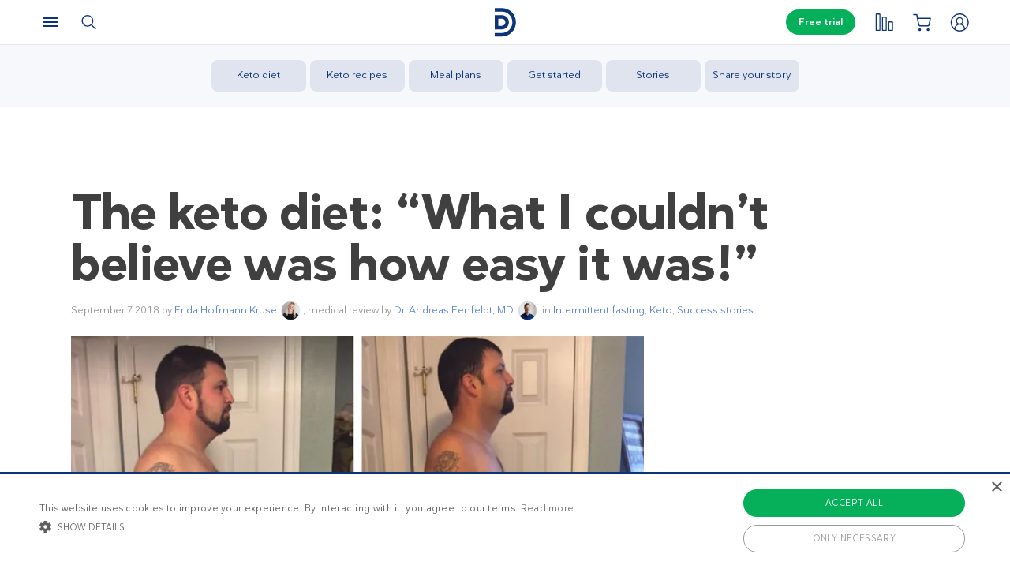

--- FILE ---
content_type: text/html; charset=UTF-8
request_url: https://www.dietdoctor.com/the-keto-diet-what-i-couldnt-believe-was-how-easy-it-was
body_size: 45019
content:
<!DOCTYPE html>
<html lang="en" prefix="og: http://ogp.me/ns# fb: http://ogp.me/ns/fb#" class="no-js"  data-country="us" data-language="en">
<head>
<meta charset="UTF-8" />
<title>The keto diet: "What I couldn’t believe was how easy it was!" - Diet Doctor</title>
<meta http-equiv="Content-Type" content="text/html; charset=UTF-8" />
<meta name="viewport" content="initial-scale=1.0" />
<meta name="description" content="When Ryan looked himself in the mirror one day he saw a miserable fat guy looking back in the mirror. Having tried diets before and failed he felt hopeless. Luckily he found the keto diet. This is what happened:" />
<meta itemprop="datePublished" content="2018-09-07T16:59:23+02:00" />
<meta itemprop="dateModified" content="2025-06-19T14:40:22+02:00" />
<script type="application/ld+json">{"@context":"http:\/\/schema.org\/","@type":"Article","name":"The keto diet: \"What I couldn\u2019t believe was how easy it was!\"","datePublished":"2018-09-07T16:59:23+02:00","publisher":{"@context":"http:\/\/schema.org","@type":"Organization","@id":"#organization","name":"Diet Doctor","url":"https:\/\/www.dietdoctor.com","legalName":"Diet Doctor Sweden AB","vatID":"SE556777806201","numberOfEmployees":60,"address":"Vasagatan 40, 111 20 Stockholm, Sweden","founder":"Andreas Eenfeldt","foundingDate":"2007-12-23","knowsAbout":"Empowering people everywhere to dramatically improve their health","awards":"DI Gaselle","logo":"https:\/\/i.dietdoctor.com\/wp-content\/uploads\/2021\/06\/DD_logo_152x60.png","sameAs":["https:\/\/www.facebook.com\/thedietdoctor","https:\/\/www.instagram.com\/diet_doctor","https:\/\/twitter.com\/DietDoctor","https:\/\/www.pinterest.com\/thedietdoctor","https:\/\/www.youtube.com\/c\/DietDoctorVideo"]},"mainEntityOfPage":"https:\/\/www.dietdoctor.com\/the-keto-diet-what-i-couldnt-believe-was-how-easy-it-was","dateModified":"2025-06-19T14:40:22+02:00","image":[{"@type":"ImageObject","url":"https:\/\/i.dietdoctor.com\/wp-content\/uploads\/2018\/09\/Ryansidefeautred.jpg?auto=compress%2Cformat&w=200&h=200&fit=crop","width":200,"height":200},{"@type":"ImageObject","url":"https:\/\/i.dietdoctor.com\/wp-content\/uploads\/2018\/09\/Ryansidefeautred.jpg?auto=compress%2Cformat&w=800&h=800&fit=crop","width":800,"height":800},{"@type":"ImageObject","url":"https:\/\/i.dietdoctor.com\/wp-content\/uploads\/2018\/09\/Ryansidefeautred.jpg?auto=compress%2Cformat&w=1200&h=675&fit=crop","width":1200,"height":675},{"@type":"ImageObject","url":"https:\/\/i.dietdoctor.com\/wp-content\/uploads\/2018\/09\/Ryansidefeautred.jpg?auto=compress%2Cformat&w=800&h=450&fit=crop","width":800,"height":450}],"headline":"The keto diet: \"What I couldn\u2019t believe was how easy it was!\"","author":[{"@type":"Person","name":"Frida Hofmann Kruse","url":"https:\/\/www.dietdoctor.com\/authors\/frida-hofmann-kruse","image":"https:\/\/i.dietdoctor.com\/wp-content\/uploads\/2018\/08\/DD_Frida_Hofmann2.png?auto=compress%2Cformat&w=500&h=500&fit=crop"},{"@type":"Person","name":"Dr. Andreas Eenfeldt, MD","url":"https:\/\/www.dietdoctor.com\/authors\/dr-andreas-eenfeldt","image":"https:\/\/i.dietdoctor.com\/wp-content\/uploads\/2015\/10\/DD_Andreas.png?auto=compress%2Cformat&w=3333&h=3333&fit=crop","honorificPrefix":"Dr","honorificSuffix":"MD","jobTitle":"CEO","sameAs":["https:\/\/twitter.com\/DrEenfeldt","https:\/\/www.linkedin.com\/in\/dietdoctor\/"],"alumniOf":{"@type":"Organization","name":"Uppsala University"}}]}</script><script type="application/ld+json">{"@context":"http:\/\/schema.org\/","@type":"MedicalWebPage","name":"The keto diet: \"What I couldn\u2019t believe was how easy it was!\"","datePublished":"2018-09-07T16:59:23+02:00","publisher":{"@context":"http:\/\/schema.org","@type":"Organization","@id":"#organization","name":"Diet Doctor","url":"https:\/\/www.dietdoctor.com","legalName":"Diet Doctor Sweden AB","vatID":"SE556777806201","numberOfEmployees":60,"address":"Vasagatan 40, 111 20 Stockholm, Sweden","founder":"Andreas Eenfeldt","foundingDate":"2007-12-23","knowsAbout":"Empowering people everywhere to dramatically improve their health","awards":"DI Gaselle","logo":"https:\/\/i.dietdoctor.com\/wp-content\/uploads\/2021\/06\/DD_logo_152x60.png","sameAs":["https:\/\/www.facebook.com\/thedietdoctor","https:\/\/www.instagram.com\/diet_doctor","https:\/\/twitter.com\/DietDoctor","https:\/\/www.pinterest.com\/thedietdoctor","https:\/\/www.youtube.com\/c\/DietDoctorVideo"]},"mainEntityOfPage":"https:\/\/www.dietdoctor.com\/the-keto-diet-what-i-couldnt-believe-was-how-easy-it-was","dateModified":"2025-06-19T14:40:22+02:00","image":[{"@type":"ImageObject","url":"https:\/\/i.dietdoctor.com\/wp-content\/uploads\/2018\/09\/Ryansidefeautred.jpg?auto=compress%2Cformat&w=200&h=200&fit=crop","width":200,"height":200},{"@type":"ImageObject","url":"https:\/\/i.dietdoctor.com\/wp-content\/uploads\/2018\/09\/Ryansidefeautred.jpg?auto=compress%2Cformat&w=800&h=800&fit=crop","width":800,"height":800},{"@type":"ImageObject","url":"https:\/\/i.dietdoctor.com\/wp-content\/uploads\/2018\/09\/Ryansidefeautred.jpg?auto=compress%2Cformat&w=1200&h=675&fit=crop","width":1200,"height":675},{"@type":"ImageObject","url":"https:\/\/i.dietdoctor.com\/wp-content\/uploads\/2018\/09\/Ryansidefeautred.jpg?auto=compress%2Cformat&w=800&h=450&fit=crop","width":800,"height":450}],"headline":"The keto diet: &#8220;What I couldn\u2019t believe was how easy it was!&#8221;","description":"When Ryan looked himself in the mirror one day he saw a miserable fat guy looking back in the mirror. Having tried diets before and failed he felt hopeless. Luckily he found the keto diet. This is what happened:","reviewedBy":[{"@type":"Person","name":"Dr. Andreas Eenfeldt, MD","image":"https:\/\/i.dietdoctor.com\/wp-content\/uploads\/2015\/10\/DD_Andreas.png?auto=compress%2Cformat&w=3333&h=3333&fit=crop","url":"https:\/\/www.dietdoctor.com\/authors\/dr-andreas-eenfeldt"}],"author":[{"@type":"Person","name":"Frida Hofmann Kruse","url":"https:\/\/www.dietdoctor.com\/authors\/frida-hofmann-kruse","image":"https:\/\/i.dietdoctor.com\/wp-content\/uploads\/2018\/08\/DD_Frida_Hofmann2.png?auto=compress%2Cformat&w=500&h=500&fit=crop"},{"@type":"Person","name":"Dr. Andreas Eenfeldt, MD","url":"https:\/\/www.dietdoctor.com\/authors\/dr-andreas-eenfeldt","image":"https:\/\/i.dietdoctor.com\/wp-content\/uploads\/2015\/10\/DD_Andreas.png?auto=compress%2Cformat&w=3333&h=3333&fit=crop","honorificPrefix":"Dr","honorificSuffix":"MD","jobTitle":"CEO","sameAs":["https:\/\/twitter.com\/DrEenfeldt","https:\/\/www.linkedin.com\/in\/dietdoctor\/"],"alumniOf":{"@type":"Organization","name":"Uppsala University"}}]}</script><link rel="pingback" href="https://www.dietdoctor.com/xmlrpc.php" />
<meta name='robots' content='max-image-preview:large' />

<script data-cfasync="false" data-pagespeed-no-defer type="text/javascript">//<![CDATA[
			var dataLayer = dataLayer || [];
		//]]>
</script>
<!-- Start Google Tag Manager  -->
		<script data-cfasync="false" data-pagespeed-no-defer type="text/javascript">//<![CDATA[
//]]>
</script>
			<script data-cfasync="false">//<![CDATA[
			(function(w,d,s,l,i){w[l]=w[l]||[];w[l].push({'gtm.start':
			new Date().getTime(),event:'gtm.js'});var f=d.getElementsByTagName(s)[0],
			j=d.createElement(s),dl=l!='dataLayer'?'&l='+l:'';j.async=true;j.src=
			'//www.googletagmanager.com/gtm.'+'js?id='+i+dl+'';f.parentNode.insertBefore(j,f);
			})(window,document,'script','dataLayer','GTM-WFRPMZS');//]]>
			</script>
<!-- End Google Tag Manager  --><link rel='dns-prefetch' href='//www.dietdoctor.com' />
<link rel="canonical" href="https://www.dietdoctor.com/the-keto-diet-what-i-couldnt-believe-was-how-easy-it-was" /><script type='application/ld+json'>{"@context":"http:\/\/schema.org","@type":"WebSite","@id":"#website","url":"https:\/\/www.dietdoctor.com\/","name":"Diet Doctor","potentialAction":{"@type":"SearchAction","target":"https:\/\/www.dietdoctor.com\/?s={search_term_string}","query-input":"required name=search_term_string"}}</script>
<script type='application/ld+json'>{"@context":"http:\/\/schema.org","@type":"Organization","@id":"#organization","name":"Diet Doctor","url":"https:\/\/www.dietdoctor.com","legalName":"Diet Doctor Sweden AB","vatID":"SE556777806201","numberOfEmployees":60,"address":"Vasagatan 40, 111 20 Stockholm, Sweden","founder":"Andreas Eenfeldt","foundingDate":"2007-12-23","knowsAbout":"Empowering people everywhere to dramatically improve their health","awards":"DI Gaselle","logo":"https:\/\/i.dietdoctor.com\/wp-content\/uploads\/2021\/06\/DD_logo_152x60.png","sameAs":["https:\/\/www.facebook.com\/thedietdoctor","https:\/\/www.instagram.com\/diet_doctor","https:\/\/twitter.com\/DietDoctor","https:\/\/www.pinterest.com\/thedietdoctor","https:\/\/www.youtube.com\/c\/DietDoctorVideo"]}</script>
<link rel='stylesheet' id='ckdc-main-css-css' href='/wp-content/themes/ckdc/dist/css/main.min.css?ver=1747984601' type='text/css' media='all' />
<link rel='stylesheet' id='ckdc-preview-item-css-css' href='/wp-content/themes/ckdc/dist/css/preview-item.min.css?ver=1747984601' type='text/css' media='all' />
<link rel='stylesheet' id='ckdc-ratings-css-css' href='/wp-content/themes/ckdc/dist/css/ratings.min.css?ver=1747984601' type='text/css' media='all' />
<link rel='stylesheet' id='ckdc-print-css-css' href='/wp-content/themes/ckdc/dist/css/print.min.css?ver=1747984601' type='text/css' media='all' />
<link rel='stylesheet' id='ckdc-font-awesome-css-css' href='/wp-content/themes/ckdc/dist/css/font-awesome.min.css?ver=1747984601' type='text/css' media='all' />
<link rel='stylesheet' id='external-nav-css' href='/navigation/index.css?ver=1.162.3' type='text/css' media='all' />
<link rel='stylesheet' id='classic-theme-styles-css' href='/wp-includes/css/classic-themes.min.css?ver=6.2.2' type='text/css' media='all' />
<style id='global-styles-inline-css' type='text/css'>
body{--wp--preset--color--black: #404040;--wp--preset--color--cyan-bluish-gray: #abb8c3;--wp--preset--color--white: #ffffff;--wp--preset--color--pale-pink: #f78da7;--wp--preset--color--vivid-red: #cf2e2e;--wp--preset--color--luminous-vivid-orange: #ff6900;--wp--preset--color--luminous-vivid-amber: #fcb900;--wp--preset--color--light-green-cyan: #7bdcb5;--wp--preset--color--vivid-green-cyan: #00d084;--wp--preset--color--pale-cyan-blue: #8ed1fc;--wp--preset--color--vivid-cyan-blue: #0693e3;--wp--preset--color--vivid-purple: #9b51e0;--wp--preset--color--blue: #0e3478;--wp--preset--color--blue-tint: #6f86af;--wp--preset--color--blue-faint: #6e86ae;--wp--preset--color--blue-light: #d0d7e3;--wp--preset--color--blue-superlight: #f7f8fb;--wp--preset--color--green: #06b05b;--wp--preset--color--green-tint: #38c07c;--wp--preset--color--green-matte: #76c69a;--wp--preset--color--green-light: #f6fdea;--wp--preset--color--grey: #c0c0c0;--wp--preset--color--mid-grey: #979797;--wp--preset--color--mid-dark-grey: #606060;--wp--preset--color--mid-darker-grey: #4A4A4A;--wp--preset--color--dark-grey: #2a2a2a;--wp--preset--color--light-grey: #f2f2f2;--wp--preset--color--lighter-grey: #f9f9f9;--wp--preset--color--yellow: #fdd943;--wp--preset--color--red: #e9530e;--wp--preset--color--red-faint: #f05c5c;--wp--preset--color--gold: #E1C058;--wp--preset--color--gold-light: #EED27C;--wp--preset--color--pink: #e73568;--wp--preset--color--pink-dark: #c6335d;--wp--preset--color--pink-faint: #f086a4;--wp--preset--color--pink-matte: #FFEBF1;--wp--preset--color--pink-light: #fcf5f7;--wp--preset--color--slime-green: #c4f44f;--wp--preset--color--nile-blue: #163c4e;--wp--preset--color--grey-teal: #739daa;--wp--preset--color--light-beige: #F3F2EF;--wp--preset--gradient--vivid-cyan-blue-to-vivid-purple: linear-gradient(135deg,rgba(6,147,227,1) 0%,rgb(155,81,224) 100%);--wp--preset--gradient--light-green-cyan-to-vivid-green-cyan: linear-gradient(135deg,rgb(122,220,180) 0%,rgb(0,208,130) 100%);--wp--preset--gradient--luminous-vivid-amber-to-luminous-vivid-orange: linear-gradient(135deg,rgba(252,185,0,1) 0%,rgba(255,105,0,1) 100%);--wp--preset--gradient--luminous-vivid-orange-to-vivid-red: linear-gradient(135deg,rgba(255,105,0,1) 0%,rgb(207,46,46) 100%);--wp--preset--gradient--very-light-gray-to-cyan-bluish-gray: linear-gradient(135deg,rgb(238,238,238) 0%,rgb(169,184,195) 100%);--wp--preset--gradient--cool-to-warm-spectrum: linear-gradient(135deg,rgb(74,234,220) 0%,rgb(151,120,209) 20%,rgb(207,42,186) 40%,rgb(238,44,130) 60%,rgb(251,105,98) 80%,rgb(254,248,76) 100%);--wp--preset--gradient--blush-light-purple: linear-gradient(135deg,rgb(255,206,236) 0%,rgb(152,150,240) 100%);--wp--preset--gradient--blush-bordeaux: linear-gradient(135deg,rgb(254,205,165) 0%,rgb(254,45,45) 50%,rgb(107,0,62) 100%);--wp--preset--gradient--luminous-dusk: linear-gradient(135deg,rgb(255,203,112) 0%,rgb(199,81,192) 50%,rgb(65,88,208) 100%);--wp--preset--gradient--pale-ocean: linear-gradient(135deg,rgb(255,245,203) 0%,rgb(182,227,212) 50%,rgb(51,167,181) 100%);--wp--preset--gradient--electric-grass: linear-gradient(135deg,rgb(202,248,128) 0%,rgb(113,206,126) 100%);--wp--preset--gradient--midnight: linear-gradient(135deg,rgb(2,3,129) 0%,rgb(40,116,252) 100%);--wp--preset--duotone--dark-grayscale: url('#wp-duotone-dark-grayscale');--wp--preset--duotone--grayscale: url('#wp-duotone-grayscale');--wp--preset--duotone--purple-yellow: url('#wp-duotone-purple-yellow');--wp--preset--duotone--blue-red: url('#wp-duotone-blue-red');--wp--preset--duotone--midnight: url('#wp-duotone-midnight');--wp--preset--duotone--magenta-yellow: url('#wp-duotone-magenta-yellow');--wp--preset--duotone--purple-green: url('#wp-duotone-purple-green');--wp--preset--duotone--blue-orange: url('#wp-duotone-blue-orange');--wp--preset--font-size--small: 13px;--wp--preset--font-size--medium: 20px;--wp--preset--font-size--large: 36px;--wp--preset--font-size--x-large: 42px;--wp--preset--spacing--20: 0.44rem;--wp--preset--spacing--30: 0.67rem;--wp--preset--spacing--40: 1rem;--wp--preset--spacing--50: 1.5rem;--wp--preset--spacing--60: 2.25rem;--wp--preset--spacing--70: 3.38rem;--wp--preset--spacing--80: 5.06rem;--wp--preset--shadow--natural: 6px 6px 9px rgba(0, 0, 0, 0.2);--wp--preset--shadow--deep: 12px 12px 50px rgba(0, 0, 0, 0.4);--wp--preset--shadow--sharp: 6px 6px 0px rgba(0, 0, 0, 0.2);--wp--preset--shadow--outlined: 6px 6px 0px -3px rgba(255, 255, 255, 1), 6px 6px rgba(0, 0, 0, 1);--wp--preset--shadow--crisp: 6px 6px 0px rgba(0, 0, 0, 1);}:where(.is-layout-flex){gap: 0.5em;}body .is-layout-flow > .alignleft{float: left;margin-inline-start: 0;margin-inline-end: 2em;}body .is-layout-flow > .alignright{float: right;margin-inline-start: 2em;margin-inline-end: 0;}body .is-layout-flow > .aligncenter{margin-left: auto !important;margin-right: auto !important;}body .is-layout-constrained > .alignleft{float: left;margin-inline-start: 0;margin-inline-end: 2em;}body .is-layout-constrained > .alignright{float: right;margin-inline-start: 2em;margin-inline-end: 0;}body .is-layout-constrained > .aligncenter{margin-left: auto !important;margin-right: auto !important;}body .is-layout-constrained > :where(:not(.alignleft):not(.alignright):not(.alignfull)){max-width: var(--wp--style--global--content-size);margin-left: auto !important;margin-right: auto !important;}body .is-layout-constrained > .alignwide{max-width: var(--wp--style--global--wide-size);}body .is-layout-flex{display: flex;}body .is-layout-flex{flex-wrap: wrap;align-items: center;}body .is-layout-flex > *{margin: 0;}:where(.wp-block-columns.is-layout-flex){gap: 2em;}.has-black-color{color: var(--wp--preset--color--black) !important;}.has-cyan-bluish-gray-color{color: var(--wp--preset--color--cyan-bluish-gray) !important;}.has-white-color{color: var(--wp--preset--color--white) !important;}.has-pale-pink-color{color: var(--wp--preset--color--pale-pink) !important;}.has-vivid-red-color{color: var(--wp--preset--color--vivid-red) !important;}.has-luminous-vivid-orange-color{color: var(--wp--preset--color--luminous-vivid-orange) !important;}.has-luminous-vivid-amber-color{color: var(--wp--preset--color--luminous-vivid-amber) !important;}.has-light-green-cyan-color{color: var(--wp--preset--color--light-green-cyan) !important;}.has-vivid-green-cyan-color{color: var(--wp--preset--color--vivid-green-cyan) !important;}.has-pale-cyan-blue-color{color: var(--wp--preset--color--pale-cyan-blue) !important;}.has-vivid-cyan-blue-color{color: var(--wp--preset--color--vivid-cyan-blue) !important;}.has-vivid-purple-color{color: var(--wp--preset--color--vivid-purple) !important;}.has-black-background-color{background-color: var(--wp--preset--color--black) !important;}.has-cyan-bluish-gray-background-color{background-color: var(--wp--preset--color--cyan-bluish-gray) !important;}.has-white-background-color{background-color: var(--wp--preset--color--white) !important;}.has-pale-pink-background-color{background-color: var(--wp--preset--color--pale-pink) !important;}.has-vivid-red-background-color{background-color: var(--wp--preset--color--vivid-red) !important;}.has-luminous-vivid-orange-background-color{background-color: var(--wp--preset--color--luminous-vivid-orange) !important;}.has-luminous-vivid-amber-background-color{background-color: var(--wp--preset--color--luminous-vivid-amber) !important;}.has-light-green-cyan-background-color{background-color: var(--wp--preset--color--light-green-cyan) !important;}.has-vivid-green-cyan-background-color{background-color: var(--wp--preset--color--vivid-green-cyan) !important;}.has-pale-cyan-blue-background-color{background-color: var(--wp--preset--color--pale-cyan-blue) !important;}.has-vivid-cyan-blue-background-color{background-color: var(--wp--preset--color--vivid-cyan-blue) !important;}.has-vivid-purple-background-color{background-color: var(--wp--preset--color--vivid-purple) !important;}.has-black-border-color{border-color: var(--wp--preset--color--black) !important;}.has-cyan-bluish-gray-border-color{border-color: var(--wp--preset--color--cyan-bluish-gray) !important;}.has-white-border-color{border-color: var(--wp--preset--color--white) !important;}.has-pale-pink-border-color{border-color: var(--wp--preset--color--pale-pink) !important;}.has-vivid-red-border-color{border-color: var(--wp--preset--color--vivid-red) !important;}.has-luminous-vivid-orange-border-color{border-color: var(--wp--preset--color--luminous-vivid-orange) !important;}.has-luminous-vivid-amber-border-color{border-color: var(--wp--preset--color--luminous-vivid-amber) !important;}.has-light-green-cyan-border-color{border-color: var(--wp--preset--color--light-green-cyan) !important;}.has-vivid-green-cyan-border-color{border-color: var(--wp--preset--color--vivid-green-cyan) !important;}.has-pale-cyan-blue-border-color{border-color: var(--wp--preset--color--pale-cyan-blue) !important;}.has-vivid-cyan-blue-border-color{border-color: var(--wp--preset--color--vivid-cyan-blue) !important;}.has-vivid-purple-border-color{border-color: var(--wp--preset--color--vivid-purple) !important;}.has-vivid-cyan-blue-to-vivid-purple-gradient-background{background: var(--wp--preset--gradient--vivid-cyan-blue-to-vivid-purple) !important;}.has-light-green-cyan-to-vivid-green-cyan-gradient-background{background: var(--wp--preset--gradient--light-green-cyan-to-vivid-green-cyan) !important;}.has-luminous-vivid-amber-to-luminous-vivid-orange-gradient-background{background: var(--wp--preset--gradient--luminous-vivid-amber-to-luminous-vivid-orange) !important;}.has-luminous-vivid-orange-to-vivid-red-gradient-background{background: var(--wp--preset--gradient--luminous-vivid-orange-to-vivid-red) !important;}.has-very-light-gray-to-cyan-bluish-gray-gradient-background{background: var(--wp--preset--gradient--very-light-gray-to-cyan-bluish-gray) !important;}.has-cool-to-warm-spectrum-gradient-background{background: var(--wp--preset--gradient--cool-to-warm-spectrum) !important;}.has-blush-light-purple-gradient-background{background: var(--wp--preset--gradient--blush-light-purple) !important;}.has-blush-bordeaux-gradient-background{background: var(--wp--preset--gradient--blush-bordeaux) !important;}.has-luminous-dusk-gradient-background{background: var(--wp--preset--gradient--luminous-dusk) !important;}.has-pale-ocean-gradient-background{background: var(--wp--preset--gradient--pale-ocean) !important;}.has-electric-grass-gradient-background{background: var(--wp--preset--gradient--electric-grass) !important;}.has-midnight-gradient-background{background: var(--wp--preset--gradient--midnight) !important;}.has-small-font-size{font-size: var(--wp--preset--font-size--small) !important;}.has-medium-font-size{font-size: var(--wp--preset--font-size--medium) !important;}.has-large-font-size{font-size: var(--wp--preset--font-size--large) !important;}.has-x-large-font-size{font-size: var(--wp--preset--font-size--x-large) !important;}
.wp-block-navigation a:where(:not(.wp-element-button)){color: inherit;}
:where(.wp-block-columns.is-layout-flex){gap: 2em;}
.wp-block-pullquote{font-size: 1.5em;line-height: 1.6;}
</style>
<link rel='stylesheet' id='ckdc-shopping-list-header-style-css' href='/wp-content/themes/ckdc/dist/css/shopping-list-header.min.css?ver=1747984601' type='text/css' media='all' />
<script type='text/javascript'>
/* <![CDATA[ */
var ckdc = {"s":{"login_empty_email":"You must enter an email.","login_empty_password":"You must enter a password.","servings":"servings","search_title":"You searched for %s - Diet Doctor","empty_search_title":"What are you looking for? - Diet Doctor","popup_logo":"https:\/\/www.dietdoctor.com\/wp-content\/themes\/ckdc\/images\/ddplus-white-gold.svg","popup_logo_alt":"Diet Doctor","popup_btn_title":"Start free trial","popup_btn_class":"dd-member-signup"},"carouselZoomedSizes":"(min-width:1500px) 752px, (min-width: 1200px) 48vw, (min-width: 900px) 44vw, (min-width: 600px) 67vw, 72vw","carouselZoomedSizesVt":"(min-width:1300px) 358px, (min-width: 1200px) 27vw, (min-width: 900px) 36vw, (min-width: 600px) 55vw, 59vw","ajaxurl":"https:\/\/www.dietdoctor.com\/wp-admin\/admin-ajax.php","fullSizeBreakpoint":"769","environment":"PRODUCTION","imageDir":"https:\/\/www.dietdoctor.com\/wp-content\/themes\/ckdc\/images\/","featureFlags":{"favoritesApi":true},"DDAPI":"https:\/\/ddapi.prod.dietdoctor.com","NAME_PLACEHOLDER":"NamePlaceHolder","SITE_LANGUAGE":"en"};
var auth = {"s":{"incorrectLoginMessage":"Incorrect email address or password.","generalErrorMessage":"We are sorry but an error occurred, please try again!","isConflictMessage":"An account is already registered with your email address. Please login.","isInvalidPass":"The password is too short.","continue":"Continue","logOut":"Log out"}};
/* ]]> */
</script>
<script type="text/javascript">document.documentElement.classList.add("js"),document.documentElement.classList.remove("no-js"),"ontouchstart"in document.documentElement?document.documentElement.classList.add("touch"):document.documentElement.classList.add("no-touch"),ckdc.getWindowOrientation=function(){return document.body&&null!=document.body.className.match(/\bforce-horizontal\b/)||window.innerWidth>window.innerHeight?"horizontal":"vertical"},ckdc.orientation=ckdc.getWindowOrientation(),ckdc.ready=function(e){ckdc.require(["setup"],e)},ckdc.require=function(e,t,n){if("object"==typeof e&&"function"==typeof t){if(void 0===n)n=1;else if(n>300)return void console.log("Required JS modules missing, giving up!");if(void 0!==window.jQuery&&void 0!==window.Cookies){var o=!1;jQuery.each(e,(function(e,t){return void 0!==ckdc[t]||(void 0!==window[t]&&"string"==typeof t&&t.length>=1&&t.charAt(0)==t.charAt(0).toUpperCase()||(o=!0,!1))})),o?window.setTimeout(i,100):jQuery(document).ready(t)}else window.setTimeout(i,100)}function i(){ckdc.require(e,t,n+1)}},/iPad|iPhone/.test(navigator.userAgent)&&!window.MSStream||document.documentElement.classList.add("not-ios");
//# sourceMappingURL=head.min.js.map
</script><script type='text/javascript' src='https://www.dietdoctor.com/wp-content/themes/ckdc/dist/js/b61a9316295a3a092c7d869413779980.min.js?ver=1747984601' id='cookie-consent-js'></script>
<script type='text/javascript' src='https://www.dietdoctor.com/wp-content/themes/ckdc/dist/js/events.min.js?ver=1747984601' id='ckdc-events-js'></script>
<link rel='shortlink' href='https://www.dietdoctor.com/?p=2687861' />
<!-- Start favicons & manifest --><link rel="icon" type="image/png" href="/favicon-16x16.png" sizes="16x16"><link rel="icon" type="image/png" href="/favicon-32x32.png" sizes="32x32"><link rel="icon" type="image/png" href="/favicon-96x96.png" sizes="96x96"><link rel="icon" type="image/png" href="/android-icon-144x144.png" sizes="144x144"><link rel="icon" type="image/png" href="/android-icon-192x192.png" sizes="192x192"><link rel="manifest" href="/manifest.json"><meta name="msapplication-TileColor" content="#2b5797"><meta name="msapplication-TileImage" content="/ms-icon-144x144.png"><meta name="theme-color" content="#ffffff"><!-- / End favicons & manifest --><!-- Start preconnect links --><link rel="preconnect" href="https://i.dietdoctor.com"><link rel="preconnect" href="https://dietdoctor-elements.netlify.app"><!-- / End preconnect links  --><!-- Start prefetch links --><link rel="dns-prefetch" href="https://i.dietdoctor.com"><link rel="dns-prefetch" href="https://www.googletagmanager.com"><link rel="dns-prefetch" href="https://www.google-analytics.com"><link rel="dns-prefetch" href="https://www.googleadservices.com"><link rel="dns-prefetch" href="https://bat.bing.com"><!-- / End preconnect links  --><!-- Start preload fonts --><link rel="preload" href="/fonts/DDSansTempo-Regular.woff2" as="font" type="font/woff2" crossOrigin="anonymous"><link rel="preload" href="/fonts/DDSansTempo-Medium.woff2" as="font" type="font/woff2" crossOrigin="anonymous"><link rel="preload" href="/fonts/DDSansTempo-Bold.woff2" as="font" type="font/woff2" crossOrigin="anonymous"><link rel="preload" href="/fonts/DDSansTempo-Italic.woff2" as="font" type="font/woff2" crossOrigin="anonymous"><link rel="preload" href="/fonts/fontawesome-webfont.woff2" as="font" type="font/woff2" crossOrigin="anonymous"><!-- / End preload fonts --><!-- Start preload scripts --><link rel="preload" href="https://www.googletagmanager.com/gtag/js?id=GTM-WFRPMZS" as="script"><!-- End preload scripts -->
<!-- START - Open Graph and Twitter Card Tags 3.3.0 -->
 <!-- Facebook Open Graph -->
  <meta property="og:locale" content="en_US"/>
  <meta property="og:site_name" content="Diet Doctor"/>
  <meta property="og:title" content="The keto diet: &quot;What I couldn’t believe was how easy it was!&quot; - Diet Doctor"/>
  <meta property="og:url" content="https://www.dietdoctor.com/the-keto-diet-what-i-couldnt-believe-was-how-easy-it-was"/>
  <meta property="og:type" content="article"/>
  <meta property="og:description" content="When Ryan looked himself in the mirror one day he saw a miserable fat guy looking back in the mirror. Having tried diets before and failed he felt hopeless. Luckily he found the keto diet. This is what happened:"/>
  <meta property="og:image" content="https://www.dietdoctor.com/wp-content/uploads/2018/09/Ryansidefeautred.jpg"/>
  <meta property="og:image:url" content="https://www.dietdoctor.com/wp-content/uploads/2018/09/Ryansidefeautred.jpg"/>
  <meta property="og:image:secure_url" content="https://www.dietdoctor.com/wp-content/uploads/2018/09/Ryansidefeautred.jpg"/>
  <meta property="article:published_time" content="2018-09-07T16:59:23+02:00"/>
  <meta property="article:modified_time" content="2025-06-19T14:40:22+02:00" />
  <meta property="og:updated_time" content="2025-06-19T14:40:22+02:00" />
  <meta property="article:section" content="Intermittent fasting"/>
  <meta property="article:section" content="Keto"/>
  <meta property="article:section" content="Success stories"/>
 <!-- Google+ / Schema.org -->
  <meta itemprop="name" content="The keto diet: &quot;What I couldn’t believe was how easy it was!&quot; - Diet Doctor"/>
  <meta itemprop="headline" content="The keto diet: &quot;What I couldn’t believe was how easy it was!&quot; - Diet Doctor"/>
  <meta itemprop="description" content="When Ryan looked himself in the mirror one day he saw a miserable fat guy looking back in the mirror. Having tried diets before and failed he felt hopeless. Luckily he found the keto diet. This is what happened:"/>
  <meta itemprop="image" content="https://www.dietdoctor.com/wp-content/uploads/2018/09/Ryansidefeautred.jpg"/>
  <meta itemprop="datePublished" content="2018-09-07"/>
  <meta itemprop="dateModified" content="2025-06-19T14:40:22+02:00" />
  <meta itemprop="author" content="Frida Hofmann"/>
  <!--<meta itemprop="publisher" content="Diet Doctor"/>--> <!-- To solve: The attribute publisher.itemtype has an invalid value -->
 <!-- Twitter Cards -->
  <meta name="twitter:title" content="The keto diet: &quot;What I couldn’t believe was how easy it was!&quot; - Diet Doctor"/>
  <meta name="twitter:url" content="https://www.dietdoctor.com/the-keto-diet-what-i-couldnt-believe-was-how-easy-it-was"/>
  <meta name="twitter:description" content="When Ryan looked himself in the mirror one day he saw a miserable fat guy looking back in the mirror. Having tried diets before and failed he felt hopeless. Luckily he found the keto diet. This is what happened:"/>
  <meta name="twitter:image" content="https://www.dietdoctor.com/wp-content/uploads/2018/09/Ryansidefeautred.jpg"/>
  <meta name="twitter:card" content="summary_large_image"/>
 <!-- SEO -->
 <!-- Misc. tags -->
 <!-- is_singular -->
<!-- END - Open Graph and Twitter Card Tags 3.3.0 -->
	
</head>
<body class="post-template-default single single-post postid-2687861 single-format-standard has-postmenu new-nav">
<svg xmlns="http://www.w3.org/2000/svg" viewBox="0 0 0 0" width="0" height="0" focusable="false" role="none" style="visibility: hidden; position: absolute; left: -9999px; overflow: hidden;" ><defs><filter id="wp-duotone-dark-grayscale"><feColorMatrix color-interpolation-filters="sRGB" type="matrix" values=" .299 .587 .114 0 0 .299 .587 .114 0 0 .299 .587 .114 0 0 .299 .587 .114 0 0 " /><feComponentTransfer color-interpolation-filters="sRGB" ><feFuncR type="table" tableValues="0 0.49803921568627" /><feFuncG type="table" tableValues="0 0.49803921568627" /><feFuncB type="table" tableValues="0 0.49803921568627" /><feFuncA type="table" tableValues="1 1" /></feComponentTransfer><feComposite in2="SourceGraphic" operator="in" /></filter></defs></svg><svg xmlns="http://www.w3.org/2000/svg" viewBox="0 0 0 0" width="0" height="0" focusable="false" role="none" style="visibility: hidden; position: absolute; left: -9999px; overflow: hidden;" ><defs><filter id="wp-duotone-grayscale"><feColorMatrix color-interpolation-filters="sRGB" type="matrix" values=" .299 .587 .114 0 0 .299 .587 .114 0 0 .299 .587 .114 0 0 .299 .587 .114 0 0 " /><feComponentTransfer color-interpolation-filters="sRGB" ><feFuncR type="table" tableValues="0 1" /><feFuncG type="table" tableValues="0 1" /><feFuncB type="table" tableValues="0 1" /><feFuncA type="table" tableValues="1 1" /></feComponentTransfer><feComposite in2="SourceGraphic" operator="in" /></filter></defs></svg><svg xmlns="http://www.w3.org/2000/svg" viewBox="0 0 0 0" width="0" height="0" focusable="false" role="none" style="visibility: hidden; position: absolute; left: -9999px; overflow: hidden;" ><defs><filter id="wp-duotone-purple-yellow"><feColorMatrix color-interpolation-filters="sRGB" type="matrix" values=" .299 .587 .114 0 0 .299 .587 .114 0 0 .299 .587 .114 0 0 .299 .587 .114 0 0 " /><feComponentTransfer color-interpolation-filters="sRGB" ><feFuncR type="table" tableValues="0.54901960784314 0.98823529411765" /><feFuncG type="table" tableValues="0 1" /><feFuncB type="table" tableValues="0.71764705882353 0.25490196078431" /><feFuncA type="table" tableValues="1 1" /></feComponentTransfer><feComposite in2="SourceGraphic" operator="in" /></filter></defs></svg><svg xmlns="http://www.w3.org/2000/svg" viewBox="0 0 0 0" width="0" height="0" focusable="false" role="none" style="visibility: hidden; position: absolute; left: -9999px; overflow: hidden;" ><defs><filter id="wp-duotone-blue-red"><feColorMatrix color-interpolation-filters="sRGB" type="matrix" values=" .299 .587 .114 0 0 .299 .587 .114 0 0 .299 .587 .114 0 0 .299 .587 .114 0 0 " /><feComponentTransfer color-interpolation-filters="sRGB" ><feFuncR type="table" tableValues="0 1" /><feFuncG type="table" tableValues="0 0.27843137254902" /><feFuncB type="table" tableValues="0.5921568627451 0.27843137254902" /><feFuncA type="table" tableValues="1 1" /></feComponentTransfer><feComposite in2="SourceGraphic" operator="in" /></filter></defs></svg><svg xmlns="http://www.w3.org/2000/svg" viewBox="0 0 0 0" width="0" height="0" focusable="false" role="none" style="visibility: hidden; position: absolute; left: -9999px; overflow: hidden;" ><defs><filter id="wp-duotone-midnight"><feColorMatrix color-interpolation-filters="sRGB" type="matrix" values=" .299 .587 .114 0 0 .299 .587 .114 0 0 .299 .587 .114 0 0 .299 .587 .114 0 0 " /><feComponentTransfer color-interpolation-filters="sRGB" ><feFuncR type="table" tableValues="0 0" /><feFuncG type="table" tableValues="0 0.64705882352941" /><feFuncB type="table" tableValues="0 1" /><feFuncA type="table" tableValues="1 1" /></feComponentTransfer><feComposite in2="SourceGraphic" operator="in" /></filter></defs></svg><svg xmlns="http://www.w3.org/2000/svg" viewBox="0 0 0 0" width="0" height="0" focusable="false" role="none" style="visibility: hidden; position: absolute; left: -9999px; overflow: hidden;" ><defs><filter id="wp-duotone-magenta-yellow"><feColorMatrix color-interpolation-filters="sRGB" type="matrix" values=" .299 .587 .114 0 0 .299 .587 .114 0 0 .299 .587 .114 0 0 .299 .587 .114 0 0 " /><feComponentTransfer color-interpolation-filters="sRGB" ><feFuncR type="table" tableValues="0.78039215686275 1" /><feFuncG type="table" tableValues="0 0.94901960784314" /><feFuncB type="table" tableValues="0.35294117647059 0.47058823529412" /><feFuncA type="table" tableValues="1 1" /></feComponentTransfer><feComposite in2="SourceGraphic" operator="in" /></filter></defs></svg><svg xmlns="http://www.w3.org/2000/svg" viewBox="0 0 0 0" width="0" height="0" focusable="false" role="none" style="visibility: hidden; position: absolute; left: -9999px; overflow: hidden;" ><defs><filter id="wp-duotone-purple-green"><feColorMatrix color-interpolation-filters="sRGB" type="matrix" values=" .299 .587 .114 0 0 .299 .587 .114 0 0 .299 .587 .114 0 0 .299 .587 .114 0 0 " /><feComponentTransfer color-interpolation-filters="sRGB" ><feFuncR type="table" tableValues="0.65098039215686 0.40392156862745" /><feFuncG type="table" tableValues="0 1" /><feFuncB type="table" tableValues="0.44705882352941 0.4" /><feFuncA type="table" tableValues="1 1" /></feComponentTransfer><feComposite in2="SourceGraphic" operator="in" /></filter></defs></svg><svg xmlns="http://www.w3.org/2000/svg" viewBox="0 0 0 0" width="0" height="0" focusable="false" role="none" style="visibility: hidden; position: absolute; left: -9999px; overflow: hidden;" ><defs><filter id="wp-duotone-blue-orange"><feColorMatrix color-interpolation-filters="sRGB" type="matrix" values=" .299 .587 .114 0 0 .299 .587 .114 0 0 .299 .587 .114 0 0 .299 .587 .114 0 0 " /><feComponentTransfer color-interpolation-filters="sRGB" ><feFuncR type="table" tableValues="0.098039215686275 1" /><feFuncG type="table" tableValues="0 0.66274509803922" /><feFuncB type="table" tableValues="0.84705882352941 0.41960784313725" /><feFuncA type="table" tableValues="1 1" /></feComponentTransfer><feComposite in2="SourceGraphic" operator="in" /></filter></defs></svg><!-- Google Tag Manager (noscript) --><noscript><iframe src="https://www.googletagmanager.com/ns.html?id=GTM-WFRPMZS" height="0" width="0" style="display:none;visibility:hidden"></iframe></noscript><!-- End Google Tag Manager (noscript) -->

<header id="header-new"><div data-lang="en" class="elements elements--navbar elm-h-14 elm-text-gray-900 elm-text-base" data-testid="elements--navbar"><div data-testid="elements--navbar--container" class="print:elm-hidden elm-subpixel-antialiased elm-border-dd-gray-300 elm-border-0 elm-border-b elm-border-solid elm-font-sans elm-fixed elm-z-1001 elm-top-0 elm-left-0 elm-w-full elm-bg-white" style="height: 57px;"><div data-visible="false" data-testid="elements--menu--black-layer" class="elm-bg-opacity-0 elm-fixed elm-z-10 elm-top-0 elm-left-0 elm-bottom-0 elm-right-0 elm-h-screen elm-w-full elm-bg-black elm-transition-all elm-duration-700 elm-pointer-events-none elm-bg-opacity-0"></div><header aria-label="Header" class="elm-absolute elm-z-20 elm-p-2 elm-bg-white elm-w-full md:elm-max-w-screen-xl elm-select-none md:elm-px-0 md:elm-left-0 md:elm-right-0 md:elm-mx-auto" style="right: 0px;"><div class="elm-flex elm-w-full"><div class="elm-flex elm-justify-center elm-items-center elm-w-10 elm-h-10 elm-mx-1"><button tabindex="0" data-track-label="btn:menu:open" class="focus:elm-outline-none elm-p-0 elm-border-0 elm-bg-transparent elm-w-10 elm-h-10 elm-rounded-full elm-overflow-hidden lg:hover:elm-bg-dd-blue-100 elm-pointer-events-auto elm-cursor-pointer" title="Menu" aria-label="Menu"><span class="elm-w-10 elm-h-10 elm-flex elm-justify-center elm-items-center elm-transition elm-pointer-events-none"><svg xmlns="http://www.w3.org/2000/svg" height="24px" viewBox="0 0 24 24" width="24px" class="elm-block elm-fill-current elm-text-dd-blue-900"><path d="M0 0h24v24H0z" fill="none"></path><path d="M3 18h18v-2H3v2zm0-5h18v-2H3v2zm0-7v2h18V6H3z"></path></svg></span></button></div><div class="elm-flex elm-justify-center elm-items-center elm-w-10 elm-h-10 elm-mx-1"><button tabindex="0" data-state="close" data-track-label="btn:search:open" class="focus:elm-outline-none elm-p-0 elm-border-0 elm-pointer-events-auto elm-bg-transparent elm-w-10 elm-h-10 elm-rounded-full elm-overflow-hidden elm-cursor-pointer elm-transition lg:hover:elm-bg-dd-blue-100" title="Search" aria-label="Search"><span class="elm-w-10 elm-h-10 elm-flex elm-justify-center elm-items-center elm-transition elm-pointer-events-none"><svg class="elm-block" width="24" height="24" viewBox="0 0 24 24" fill="none" xmlns="http://www.w3.org/2000/svg"><path d="M21.2897 19.9072L16.5246 15.1462C17.6138 13.8766 18.2491 12.1989 18.2491 10.4306C18.2491 6.34971 14.9362 3.08502 10.8973 3.08502C6.85826 3.08502 3.5 6.34971 3.5 10.3852C3.5 14.4207 6.81288 17.7308 10.8519 17.7308C12.6218 17.7308 14.2555 17.096 15.5262 16.0531L20.3367 20.8594C20.4728 20.9955 20.6544 21.0408 20.8359 21.0408C21.0174 21.0408 21.199 20.9955 21.3351 20.8594C21.562 20.5874 21.562 20.1793 21.2897 19.9072ZM10.8973 16.4158C7.58438 16.4158 4.90684 13.7406 4.90684 10.4306C4.90684 7.12054 7.53899 4.39997 10.8973 4.39997C14.2555 4.39997 16.8877 7.0752 16.8877 10.3852C16.8877 13.6953 14.2101 16.4158 10.8973 16.4158Z" class="elm-fill-current elm-text-dd-blue-900"></path></svg></span></button></div><div class="elm-hidden md:elm-flex elm-h-10 elm-w-28 elm-ml-3"></div><div class="elm-flex elm-flex-auto elm-justify-center elm-items-center"><a tabindex="0" data-track-label="link:home" class="elm-absolute elm-right-0 elm-left-0 elm-w-24 elm-mx-auto elm-flex elm-justify-center focus:elm-outline-none elm-px-2 elm-cursor-pointer elm-pointer-events-auto" href="/" target="_parent" title="Home page" aria-label="Home page"><svg class="elm-pointer-events-none elm-block" width="27" height="37" viewBox="0 0 27 37" fill="none" xmlns="http://www.w3.org/2000/svg"><path d="M8.98779 0.19519H0.0722656V4.69613H8.98779C16.3728 4.69613 22.3574 10.7386 22.3574 18.1952C22.3574 25.6517 16.3691 31.6943 8.98779 31.6943H0.0722656V36.1952H8.98779C18.832 36.1952 26.8151 28.1348 26.8151 18.1952C26.8151 8.25562 18.832 0.19519 8.98779 0.19519Z" fill="#0E3478"></path><path d="M17.8996 18.1952C17.8996 13.2254 13.9099 9.19331 8.98407 9.19331H0.0722656V27.1933H8.98779C13.9099 27.1971 17.8996 23.165 17.8996 18.1952ZM4.53003 13.6943H8.98779C11.4507 13.6943 13.4456 15.7084 13.4456 18.1952C13.4456 20.682 11.4507 22.6961 8.98779 22.6961H4.53003V13.6943Z" fill="#0E3478"></path></svg></a></div><div class="elm-flex elm-justify-center elm-items-center elm-h-10 elm-w-28"></div><div class="elm-static md:elm-relative elm-flex elm-justify-center elm-items-center elm-w-10 elm-h-10 elm-mx-1"><div class="elm-w-10 elm-h-10 elm-rounded-full elm-pointer-events-auto elm-cursor-pointer elm-transition lg:hover:elm-bg-dd-blue-100"><a class="focus:elm-outline-none elm-block elm-rounded-full" tabindex="0" data-track-label="link:user:login" href="/login" target="_parent" title="Login" aria-label="Login"><span class="elm-w-10 elm-h-10 elm-flex elm-justify-center elm-items-center elm-pointer-events-none"><svg class="elm-block" width="25" height="25" viewBox="0 0 24 24" fill="none" xmlns="http://www.w3.org/2000/svg"><path d="M22.1186 11.9565C22.1186 17.6727 17.4847 22.3065 11.7686 22.3065C6.05241 22.3065 1.41855 17.6727 1.41855 11.9565C1.41855 6.2404 6.05241 1.60654 11.7686 1.60654C17.4847 1.60654 22.1186 6.2404 22.1186 11.9565Z" class="elm-stroke-current elm-text-dd-blue-900" stroke-width="1.3"></path><path d="M15.5229 9.98828C15.5229 12.1146 13.7991 13.8383 11.6729 13.8383C9.54656 13.8383 7.82285 12.1146 7.82285 9.98828C7.82285 7.86198 9.54656 6.13828 11.6729 6.13828C13.7991 6.13828 15.5229 7.86198 15.5229 9.98828Z" class="elm-stroke-current elm-text-dd-blue-900" stroke-width="1.3" stroke-linecap="round"></path><path d="M17.748 19.9565C17.748 16.8637 15.0618 13.9565 11.748 13.9565C8.43434 13.9565 5.74805 16.8637 5.74805 19.9565" class="elm-stroke-current elm-text-dd-blue-900" stroke-width="1.3" stroke-linecap="round"></path></svg></span></a></div></div></div></header><nav tabindex="-1" aria-label="Menu" data-state="close" class="elm-hidden md:elm-hidden elm-fixed elm-z-10 md:elm-z-30 elm-overflow-y-auto elm-h-full md:elm-max-w-md elm-min-h-screen elm-top-0 elm-w-full elm-bg-white elm-select-none menu-close"><div class="md:elm-pl-20 md:elm-pr-10 elm-pt-14 elm-p-4 elm-pb-24"><button data-track-label="btn:menu:close" class="focus:elm-outline-none elm-visible elm-p-0 elm-border-0 elm-bg-transparent elm-hidden md:elm-block elm-z-20 elm-absolute elm-top-2 elm-left-3 elm-w-10 elm-h-10 elm-rounded-full elm-overflow-hidden elm-cursor-pointer elm-transition lg:hover:elm-bg-dd-blue-100" title="Close Menu" aria-label="Close Menu"><span class="elm-bg-dd-blue-100 elm-w-10 elm-h-10 elm-flex elm-justify-center elm-items-center elm-pointer-events-none elm-rounded-full"><svg xmlns="http://www.w3.org/2000/svg" height="24px" viewBox="0 0 24 24" width="24px" class="elm-block elm-fill-current elm-text-dd-blue-900"><path d="M0 0h24v24H0z" fill="none"></path><path d="M19 6.41L17.59 5 12 10.59 6.41 5 5 6.41 10.59 12 5 17.59 6.41 19 12 13.41 17.59 19 19 17.59 13.41 12z"></path></svg></span></button><div role="heading" class="elm-font-semibold elm-m-0 elm-ml-1 elm-mt-8 elm-mb-2 elm-text-3xl elm-text-dd-gray-900">Menu</div><ul class="elm-p-0 elm-my-2"></ul><ul aria-label="Guides, Weight loss, Meal plans, Recipes, Health, Videos" class="elm-m-0 elm-mt-2 elm-mb-5 elm-p-0 elm-grid elm-grid-flow-row elm-grid-cols-2 elm-gap-2 elm-list-none"><li class="elm-transition elm-bg-dd-blue-50 elm-h-20 md:elm-h-24 elm-flex elm-rounded-xl lg:hover:elm-bg-dd-blue-100 lg:hover:elm-text-dd-gray-500"><button tabindex="0" data-track-label="btn:open:guides" class="focus:elm-outline-none elm-pointer-events-auto elm-cursor-pointer elm-font-sans elm-text-lg elm-border-0 elm-bg-transparent elm-px-0 elm-w-full elm-py-4 elm-flex elm-text-dd-gray-900 elm-transition elm-font-semibold elm-h-full elm-justify-center elm-items-center elm-relative" title="Guides" aria-label="Guides"><span class="elm-flex-grow elm-text-center elm-pointer-events-none">Guides</span></button><div class="elm-visible elm-p-4 elm-fixed elm-min-h-screen elm-overflow-y-auto md:elm-max-w-md elm-z-10 elm-pt-14 elm-top-0 elm-bottom-0 elm-left-0 elm-pointer-events-none elm-invisible elm-overflow-hidden elm-px-4 elm-w-full elm-bg-white md:elm-pr-10 md:elm-pl-20" style="height: 0px;"><div class="elm-flex elm-flex-col elm-mt-2"><button tabindex="0" data-track-label="btn:back:from:guides" class="focus:elm-outline-none elm-pointer-events-auto elm--ml-2 elm-flex elm-justify-center elm-w-10 elm-cursor-pointer elm-bg-transparent elm-border-0 elm-px-0 elm-py-2" title="Back" aria-label="Back"><svg class="elm-block elm-pointer-events-none" xmlns="http://www.w3.org/2000/svg" height="24px" viewBox="0 0 16 24" width="16px" fill="#404040"><path d="M0 0h24v24H0z" fill="none"></path><path d="M11.67 3.87L9.9 2.1 0 12l9.9 9.9 1.77-1.77L3.54 12z"></path></svg></button><div role="heading" class="elm-text-dd-gray-900 elm-text-3xl elm-m-0 elm-ml-1 elm-pr-4 elm-mb-3 elm-font-semibold">Guides</div></div><ul aria-label="Guides" class="elm-m-0 elm-p-0 elm-list-none"><li class="elm-border-0 elm-border-b elm-border-solid elm-border-gray-300 elm-block"><button tabindex="0" data-track-label="btn:open:low-carb" class="focus:elm-outline-none elm-pl-6 elm-pr-5 elm-pointer-events-auto elm-cursor-pointer elm-font-sans elm-bg-transparent elm-text-lg elm-border-0 elm-px-0 elm-w-full elm-py-3.5 elm-flex elm-justify-start elm-text-dd-gray-900 elm-transition lg:hover:elm-text-dd-blue-800" title="Low carb" aria-label="Low carb"><span class="elm-flex-grow elm-text-left elm-pointer-events-none ">Low carb</span><svg class="elm-block elm-pointer-events-none" xmlns="http://www.w3.org/2000/svg" height="24px" viewBox="0 0 24 24" width="24px" fill="#404040"><path d="M0 0h24v24H0z" fill="none"></path><path d="M16.59 8.59L12 13.17 7.41 8.59 6 10l6 6 6-6z"></path></svg></button><div class=" elm-w-full elm-min-h-full elm-bottom-0 md:elm-max-w-md elm-overflow-y-auto elm-bg-white  elm-pointer-events-none elm-invisible elm-overflow-hidden " style="height: 0px;"><ul aria-label="Low carb" class="elm-m-0 elm-p-0 elm-list-none"><li class=" elm-block"><a tabindex="0" data-track-label="link:low-carb" class="focus:elm-outline-none elm-flex elm-justify-between elm-items-center elm-px-6 elm-text-dd-gray-900 elm-cursor-pointer elm-pointer-events-auto elm-text-lg elm-transition elm-no-underline elm-py-3.5 lg:hover:elm-text-dd-blue-800 elm-block" href="/low-carb" title="Low carb for beginners" target="_parent">Low carb for beginners</a></li><li class=" elm-block"><a tabindex="0" data-track-label="link:low-carb-guides" class="focus:elm-outline-none elm-flex elm-justify-between elm-items-center elm-px-6 elm-text-dd-gray-900 elm-cursor-pointer elm-pointer-events-auto elm-text-lg elm-transition elm-no-underline elm-py-3.5 lg:hover:elm-text-dd-blue-800 elm-block" href="/low-carb/guides" title="All guides" target="_parent">All guides</a></li><li class=" elm-block"><a tabindex="0" data-track-label="link:low-carb-foods" class="focus:elm-outline-none elm-flex elm-justify-between elm-items-center elm-px-6 elm-text-dd-gray-900 elm-cursor-pointer elm-pointer-events-auto elm-text-lg elm-transition elm-no-underline elm-py-3.5 lg:hover:elm-text-dd-blue-800 elm-block" href="/low-carb/foods" title="Foods" target="_parent">Foods</a></li><li class=" elm-block"><a tabindex="0" data-track-label="link:low-carb-visual-guides" class="focus:elm-outline-none elm-flex elm-justify-between elm-items-center elm-px-6 elm-text-dd-gray-900 elm-cursor-pointer elm-pointer-events-auto elm-text-lg elm-transition elm-no-underline elm-py-3.5 lg:hover:elm-text-dd-blue-800 elm-block" href="/low-carb/visual-guides" title="Visual guides" target="_parent">Visual guides</a></li><li class=" elm-block"><a tabindex="0" data-track-label="link:low-carb-side-effects" class="focus:elm-outline-none elm-flex elm-justify-between elm-items-center elm-px-6 elm-text-dd-gray-900 elm-cursor-pointer elm-pointer-events-auto elm-text-lg elm-transition elm-no-underline elm-py-3.5 lg:hover:elm-text-dd-blue-800 elm-block" href="/low-carb/side-effects" title="Side effects" target="_parent">Side effects</a></li><li class=" elm-block"><a tabindex="0" data-track-label="link:low-carb-diet-meal-plan" class="focus:elm-outline-none elm-flex elm-justify-between elm-items-center elm-px-6 elm-text-dd-gray-900 elm-cursor-pointer elm-pointer-events-auto elm-text-lg elm-transition elm-no-underline elm-py-3.5 lg:hover:elm-text-dd-blue-800 elm-block" href="/low-carb/diet-meal-plan" title="Meal plans" target="_parent">Meal plans</a></li></ul></div></li><li class="elm-border-0 elm-border-b elm-border-solid elm-border-gray-300 elm-block"><button tabindex="0" data-track-label="btn:open:keto" class="focus:elm-outline-none elm-pl-6 elm-pr-5 elm-pointer-events-auto elm-cursor-pointer elm-font-sans elm-bg-transparent elm-text-lg elm-border-0 elm-px-0 elm-w-full elm-py-3.5 elm-flex elm-justify-start elm-text-dd-gray-900 elm-transition lg:hover:elm-text-dd-blue-800" title="Keto" aria-label="Keto"><span class="elm-flex-grow elm-text-left elm-pointer-events-none ">Keto</span><svg class="elm-block elm-pointer-events-none" xmlns="http://www.w3.org/2000/svg" height="24px" viewBox="0 0 24 24" width="24px" fill="#404040"><path d="M0 0h24v24H0z" fill="none"></path><path d="M16.59 8.59L12 13.17 7.41 8.59 6 10l6 6 6-6z"></path></svg></button><div class=" elm-w-full elm-min-h-full elm-bottom-0 md:elm-max-w-md elm-overflow-y-auto elm-bg-white  elm-pointer-events-none elm-invisible elm-overflow-hidden " style="height: 0px;"><ul aria-label="Keto" class="elm-m-0 elm-p-0 elm-list-none"><li class=" elm-block"><a tabindex="0" data-track-label="link:low-carb-keto" class="focus:elm-outline-none elm-flex elm-justify-between elm-items-center elm-px-6 elm-text-dd-gray-900 elm-cursor-pointer elm-pointer-events-auto elm-text-lg elm-transition elm-no-underline elm-py-3.5 lg:hover:elm-text-dd-blue-800 elm-block" href="/low-carb/keto" title="Keto for beginners" target="_parent">Keto for beginners</a></li><li class=" elm-block"><a tabindex="0" data-track-label="link:low-carb-keto-guides" class="focus:elm-outline-none elm-flex elm-justify-between elm-items-center elm-px-6 elm-text-dd-gray-900 elm-cursor-pointer elm-pointer-events-auto elm-text-lg elm-transition elm-no-underline elm-py-3.5 lg:hover:elm-text-dd-blue-800 elm-block" href="/low-carb/keto/guides" title="All guides" target="_parent">All guides</a></li><li class=" elm-block"><a tabindex="0" data-track-label="link:low-carb-keto-foods" class="focus:elm-outline-none elm-flex elm-justify-between elm-items-center elm-px-6 elm-text-dd-gray-900 elm-cursor-pointer elm-pointer-events-auto elm-text-lg elm-transition elm-no-underline elm-py-3.5 lg:hover:elm-text-dd-blue-800 elm-block" href="/low-carb/keto/foods" title="Foods" target="_parent">Foods</a></li><li class=" elm-block"><a tabindex="0" data-track-label="link:low-carb-keto-visual-guides" class="focus:elm-outline-none elm-flex elm-justify-between elm-items-center elm-px-6 elm-text-dd-gray-900 elm-cursor-pointer elm-pointer-events-auto elm-text-lg elm-transition elm-no-underline elm-py-3.5 lg:hover:elm-text-dd-blue-800 elm-block" href="/low-carb/keto/visual-guides" title="Visual guides" target="_parent">Visual guides</a></li><li class=" elm-block"><a tabindex="0" data-track-label="link:low-carb-side-effects" class="focus:elm-outline-none elm-flex elm-justify-between elm-items-center elm-px-6 elm-text-dd-gray-900 elm-cursor-pointer elm-pointer-events-auto elm-text-lg elm-transition elm-no-underline elm-py-3.5 lg:hover:elm-text-dd-blue-800 elm-block" href="/low-carb/side-effects" title="Side effects" target="_parent">Side effects</a></li><li class=" elm-block"><a tabindex="0" data-track-label="link:low-carb-keto-diet-plan" class="focus:elm-outline-none elm-flex elm-justify-between elm-items-center elm-px-6 elm-text-dd-gray-900 elm-cursor-pointer elm-pointer-events-auto elm-text-lg elm-transition elm-no-underline elm-py-3.5 lg:hover:elm-text-dd-blue-800 elm-block" href="/low-carb/keto/diet-plan" title="Meal plans" target="_parent">Meal plans</a></li></ul></div></li><li class="elm-border-0 elm-border-b elm-border-solid elm-border-gray-300 elm-block"><button tabindex="0" data-track-label="btn:open:high-protein" class="focus:elm-outline-none elm-pl-6 elm-pr-5 elm-pointer-events-auto elm-cursor-pointer elm-font-sans elm-bg-transparent elm-text-lg elm-border-0 elm-px-0 elm-w-full elm-py-3.5 elm-flex elm-justify-start elm-text-dd-gray-900 elm-transition lg:hover:elm-text-dd-blue-800" title="High protein" aria-label="High protein"><span class="elm-flex-grow elm-text-left elm-pointer-events-none ">High protein</span><svg class="elm-block elm-pointer-events-none" xmlns="http://www.w3.org/2000/svg" height="24px" viewBox="0 0 24 24" width="24px" fill="#404040"><path d="M0 0h24v24H0z" fill="none"></path><path d="M16.59 8.59L12 13.17 7.41 8.59 6 10l6 6 6-6z"></path></svg></button><div class=" elm-w-full elm-min-h-full elm-bottom-0 md:elm-max-w-md elm-overflow-y-auto elm-bg-white  elm-pointer-events-none elm-invisible elm-overflow-hidden " style="height: 0px;"><ul aria-label="High protein" class="elm-m-0 elm-p-0 elm-list-none"><li class=" elm-block"><a tabindex="0" data-track-label="link:high-protein" class="focus:elm-outline-none elm-flex elm-justify-between elm-items-center elm-px-6 elm-text-dd-gray-900 elm-cursor-pointer elm-pointer-events-auto elm-text-lg elm-transition elm-no-underline elm-py-3.5 lg:hover:elm-text-dd-blue-800 elm-block" href="/high-protein" title="What are high protein diets?" target="_parent">What are high protein diets?</a></li><li class=" elm-block"><a tabindex="0" data-track-label="link:high-protein-foods" class="focus:elm-outline-none elm-flex elm-justify-between elm-items-center elm-px-6 elm-text-dd-gray-900 elm-cursor-pointer elm-pointer-events-auto elm-text-lg elm-transition elm-no-underline elm-py-3.5 lg:hover:elm-text-dd-blue-800 elm-block" href="/high-protein/foods" title="Foods" target="_parent">Foods</a></li><li class=" elm-block"><a tabindex="0" data-track-label="link:high-protein-snacks" class="focus:elm-outline-none elm-flex elm-justify-between elm-items-center elm-px-6 elm-text-dd-gray-900 elm-cursor-pointer elm-pointer-events-auto elm-text-lg elm-transition elm-no-underline elm-py-3.5 lg:hover:elm-text-dd-blue-800 elm-block" href="/high-protein/snacks" title="Snacks" target="_parent">Snacks</a></li><li class=" elm-block"><a tabindex="0" data-track-label="link:high-protein-diet-plan" class="focus:elm-outline-none elm-flex elm-justify-between elm-items-center elm-px-6 elm-text-dd-gray-900 elm-cursor-pointer elm-pointer-events-auto elm-text-lg elm-transition elm-no-underline elm-py-3.5 lg:hover:elm-text-dd-blue-800 elm-block" href="/high-protein/diet-plan" title="Meal plans" target="_parent">Meal plans</a></li></ul></div></li><li class="elm-border-0 elm-border-b elm-border-solid elm-border-gray-300 elm-block"><button tabindex="0" data-track-label="btn:open:higher-satiety-eating" class="focus:elm-outline-none elm-pl-6 elm-pr-5 elm-pointer-events-auto elm-cursor-pointer elm-font-sans elm-bg-transparent elm-text-lg elm-border-0 elm-px-0 elm-w-full elm-py-3.5 elm-flex elm-justify-start elm-text-dd-gray-900 elm-transition lg:hover:elm-text-dd-blue-800" title="Higher-satiety eating" aria-label="Higher-satiety eating"><span class="elm-flex-grow elm-text-left elm-pointer-events-none ">Higher-satiety eating</span><svg class="elm-block elm-pointer-events-none" xmlns="http://www.w3.org/2000/svg" height="24px" viewBox="0 0 24 24" width="24px" fill="#404040"><path d="M0 0h24v24H0z" fill="none"></path><path d="M16.59 8.59L12 13.17 7.41 8.59 6 10l6 6 6-6z"></path></svg></button><div class=" elm-w-full elm-min-h-full elm-bottom-0 md:elm-max-w-md elm-overflow-y-auto elm-bg-white  elm-pointer-events-none elm-invisible elm-overflow-hidden " style="height: 0px;"><ul aria-label="Higher-satiety eating" class="elm-m-0 elm-p-0 elm-list-none"><li class=" elm-block"><a tabindex="0" data-track-label="link:satiety" class="focus:elm-outline-none elm-flex elm-justify-between elm-items-center elm-px-6 elm-text-dd-gray-900 elm-cursor-pointer elm-pointer-events-auto elm-text-lg elm-transition elm-no-underline elm-py-3.5 lg:hover:elm-text-dd-blue-800 elm-block" href="/satiety" title="Higher-satiety eating" target="_parent">Higher-satiety eating</a></li><li class=" elm-block"><a tabindex="0" data-track-label="link:satiety-foods" class="focus:elm-outline-none elm-flex elm-justify-between elm-items-center elm-px-6 elm-text-dd-gray-900 elm-cursor-pointer elm-pointer-events-auto elm-text-lg elm-transition elm-no-underline elm-py-3.5 lg:hover:elm-text-dd-blue-800 elm-block" href="/satiety/foods" title="High-satiety foods" target="_parent">High-satiety foods</a></li><li class=" elm-block"><a tabindex="0" data-track-label="link:satiety-science" class="focus:elm-outline-none elm-flex elm-justify-between elm-items-center elm-px-6 elm-text-dd-gray-900 elm-cursor-pointer elm-pointer-events-auto elm-text-lg elm-transition elm-no-underline elm-py-3.5 lg:hover:elm-text-dd-blue-800 elm-block" href="/satiety/science" title="Satiety per calorie" target="_parent">Satiety per calorie</a></li><li class=" elm-block"><a tabindex="0" data-track-label="link:satiety-score" class="focus:elm-outline-none elm-flex elm-justify-between elm-items-center elm-px-6 elm-text-dd-gray-900 elm-cursor-pointer elm-pointer-events-auto elm-text-lg elm-transition elm-no-underline elm-py-3.5 lg:hover:elm-text-dd-blue-800 elm-block" href="/satiety/score" title="Satiety score" target="_parent">Satiety score</a></li><li class=" elm-block"><a tabindex="0" data-track-label="link:satiety-meal-plan" class="focus:elm-outline-none elm-flex elm-justify-between elm-items-center elm-px-6 elm-text-dd-gray-900 elm-cursor-pointer elm-pointer-events-auto elm-text-lg elm-transition elm-no-underline elm-py-3.5 lg:hover:elm-text-dd-blue-800 elm-block" href="/satiety/meal-plan" title="Meal plans" target="_parent">Meal plans</a></li></ul></div></li><li class="elm-border-0 elm-border-b elm-border-solid elm-border-gray-300 elm-block"><a tabindex="0" data-track-label="link:food-navigator" class="focus:elm-outline-none elm-flex elm-justify-between elm-items-center elm-px-6 elm-text-dd-gray-900 elm-cursor-pointer elm-pointer-events-auto elm-text-lg elm-transition elm-no-underline elm-py-3.5 lg:hover:elm-text-dd-blue-800 elm-block" href="/food-navigator" title="Food Navigator" target="_parent">Food Navigator</a></li><li class="elm-border-0 elm-border-b elm-border-solid elm-border-gray-300 elm-block"><a tabindex="0" data-track-label="link:intermittent-fasting" class="focus:elm-outline-none elm-flex elm-justify-between elm-items-center elm-px-6 elm-text-dd-gray-900 elm-cursor-pointer elm-pointer-events-auto elm-text-lg elm-transition elm-no-underline elm-py-3.5 lg:hover:elm-text-dd-blue-800 elm-block" href="/intermittent-fasting" title="Intermittent fasting" target="_parent">Intermittent fasting</a></li><li class="elm-border-0 elm-border-b elm-border-solid elm-border-gray-300 elm-block"><a tabindex="0" data-track-label="link:low-carb-questions-and-answers" class="focus:elm-outline-none elm-flex elm-justify-between elm-items-center elm-px-6 elm-text-dd-gray-900 elm-cursor-pointer elm-pointer-events-auto elm-text-lg elm-transition elm-no-underline elm-py-3.5 lg:hover:elm-text-dd-blue-800 elm-block" href="/low-carb/questions-and-answers" title="Low carb and keto FAQ" target="_parent">Low carb and keto FAQ</a></li><li class="elm-border-0 elm-border-b elm-border-solid elm-border-gray-300 elm-block"><a tabindex="0" data-track-label="link:food-policy" class="focus:elm-outline-none elm-flex elm-justify-between elm-items-center elm-px-6 elm-text-dd-gray-900 elm-cursor-pointer elm-pointer-events-auto elm-text-lg elm-transition elm-no-underline elm-py-3.5 lg:hover:elm-text-dd-blue-800 elm-block" href="/food-policy" title="The Diet Doctor food policy" target="_parent">The Diet Doctor food policy</a></li></ul></div></li><li class="elm-transition elm-bg-dd-blue-50 elm-h-20 md:elm-h-24 elm-flex elm-rounded-xl lg:hover:elm-bg-dd-blue-100 lg:hover:elm-text-dd-gray-500"><button tabindex="0" data-track-label="btn:open:weight-loss" class="focus:elm-outline-none elm-pointer-events-auto elm-cursor-pointer elm-font-sans elm-text-lg elm-border-0 elm-bg-transparent elm-px-0 elm-w-full elm-py-4 elm-flex elm-text-dd-gray-900 elm-transition elm-font-semibold elm-h-full elm-justify-center elm-items-center elm-relative" title="Weight loss" aria-label="Weight loss"><span class="elm-flex-grow elm-text-center elm-pointer-events-none">Weight loss</span></button><div class="elm-visible elm-p-4 elm-fixed elm-min-h-screen elm-overflow-y-auto md:elm-max-w-md elm-z-10 elm-pt-14 elm-top-0 elm-bottom-0 elm-left-0 elm-pointer-events-none elm-invisible elm-overflow-hidden elm-px-4 elm-w-full elm-bg-white md:elm-pr-10 md:elm-pl-20" style="height: 0px;"><div class="elm-flex elm-flex-col elm-mt-2"><button tabindex="0" data-track-label="btn:back:from:weight-loss" class="focus:elm-outline-none elm-pointer-events-auto elm--ml-2 elm-flex elm-justify-center elm-w-10 elm-cursor-pointer elm-bg-transparent elm-border-0 elm-px-0 elm-py-2" title="Back" aria-label="Back"><svg class="elm-block elm-pointer-events-none" xmlns="http://www.w3.org/2000/svg" height="24px" viewBox="0 0 16 24" width="16px" fill="#404040"><path d="M0 0h24v24H0z" fill="none"></path><path d="M11.67 3.87L9.9 2.1 0 12l9.9 9.9 1.77-1.77L3.54 12z"></path></svg></button><div role="heading" class="elm-text-dd-gray-900 elm-text-3xl elm-m-0 elm-ml-1 elm-pr-4 elm-mb-3 elm-font-semibold">Weight loss</div></div><ul aria-label="Weight loss" class="elm-m-0 elm-p-0 elm-list-none"><li class="elm-border-0 elm-border-b elm-border-solid elm-border-gray-300 elm-block"><a tabindex="0" data-track-label="link:weight-loss" class="focus:elm-outline-none elm-flex elm-justify-between elm-items-center elm-px-6 elm-text-dd-gray-900 elm-cursor-pointer elm-pointer-events-auto elm-text-lg elm-transition elm-no-underline elm-py-3.5 lg:hover:elm-text-dd-blue-800 elm-block" href="/weight-loss" title="Healthy weight loss" target="_parent">Healthy weight loss</a></li><li class="elm-border-0 elm-border-b elm-border-solid elm-border-gray-300 elm-block"><a tabindex="0" data-track-label="link:weight-loss-how-to-lose-weight" class="focus:elm-outline-none elm-flex elm-justify-between elm-items-center elm-px-6 elm-text-dd-gray-900 elm-cursor-pointer elm-pointer-events-auto elm-text-lg elm-transition elm-no-underline elm-py-3.5 lg:hover:elm-text-dd-blue-800 elm-block" href="/weight-loss/how-to-lose-weight" title="How to lose weight" target="_parent">How to lose weight</a></li><li class="elm-border-0 elm-border-b elm-border-solid elm-border-gray-300 elm-block"><a tabindex="0" data-track-label="link:low-carb-benefits-how-to-lose-weight-with-low-carb" class="focus:elm-outline-none elm-flex elm-justify-between elm-items-center elm-px-6 elm-text-dd-gray-900 elm-cursor-pointer elm-pointer-events-auto elm-text-lg elm-transition elm-no-underline elm-py-3.5 lg:hover:elm-text-dd-blue-800 elm-block" href="/low-carb/benefits/how-to-lose-weight-with-low-carb" title="Low carb weight loss" target="_parent">Low carb weight loss</a></li><li class="elm-border-0 elm-border-b elm-border-solid elm-border-gray-300 elm-block"><a tabindex="0" data-track-label="link:weight-loss-10-weeks" class="focus:elm-outline-none elm-flex elm-justify-between elm-items-center elm-px-6 elm-text-dd-gray-900 elm-cursor-pointer elm-pointer-events-auto elm-text-lg elm-transition elm-no-underline elm-py-3.5 lg:hover:elm-text-dd-blue-800 elm-block" href="/weight-loss/10-weeks" title="Weight loss program" target="_parent"><span class="elm-no-underline elm-block">Weight loss program</span><span class="elm-text-xs elm-bg-dd-gold-900 elm-text-dd-gray-900 elm-px-2 elm-py-1 elm-no-underline elm-rounded-full">Premium</span></a></li><li class="elm-border-0 elm-border-b elm-border-solid elm-border-gray-300 elm-block"><a tabindex="0" data-track-label="link:weight-loss-resources" class="focus:elm-outline-none elm-flex elm-justify-between elm-items-center elm-px-6 elm-text-dd-gray-900 elm-cursor-pointer elm-pointer-events-auto elm-text-lg elm-transition elm-no-underline elm-py-3.5 lg:hover:elm-text-dd-blue-800 elm-block" href="/weight-loss/resources" title="Weight loss resources" target="_parent">Weight loss resources</a></li></ul></div></li><li class="elm-transition elm-bg-dd-blue-50 elm-h-20 md:elm-h-24 elm-flex elm-rounded-xl lg:hover:elm-bg-dd-blue-100 lg:hover:elm-text-dd-gray-500"><button tabindex="0" data-track-label="btn:open:meal-plans" class="focus:elm-outline-none elm-pointer-events-auto elm-cursor-pointer elm-font-sans elm-text-lg elm-border-0 elm-bg-transparent elm-px-0 elm-w-full elm-py-4 elm-flex elm-text-dd-gray-900 elm-transition elm-font-semibold elm-h-full elm-justify-center elm-items-center elm-relative" title="Meal plans" aria-label="Meal plans"><span class="elm-flex-grow elm-text-center elm-pointer-events-none">Meal plans</span></button><div class="elm-visible elm-p-4 elm-fixed elm-min-h-screen elm-overflow-y-auto md:elm-max-w-md elm-z-10 elm-pt-14 elm-top-0 elm-bottom-0 elm-left-0 elm-pointer-events-none elm-invisible elm-overflow-hidden elm-px-4 elm-w-full elm-bg-white md:elm-pr-10 md:elm-pl-20" style="height: 0px;"><div class="elm-flex elm-flex-col elm-mt-2"><button tabindex="0" data-track-label="btn:back:from:meal-plans" class="focus:elm-outline-none elm-pointer-events-auto elm--ml-2 elm-flex elm-justify-center elm-w-10 elm-cursor-pointer elm-bg-transparent elm-border-0 elm-px-0 elm-py-2" title="Back" aria-label="Back"><svg class="elm-block elm-pointer-events-none" xmlns="http://www.w3.org/2000/svg" height="24px" viewBox="0 0 16 24" width="16px" fill="#404040"><path d="M0 0h24v24H0z" fill="none"></path><path d="M11.67 3.87L9.9 2.1 0 12l9.9 9.9 1.77-1.77L3.54 12z"></path></svg></button><div role="heading" class="elm-text-dd-gray-900 elm-text-3xl elm-m-0 elm-ml-1 elm-pr-4 elm-mb-3 elm-font-semibold">Meal plans</div></div><ul aria-label="Meal plans" class="elm-m-0 elm-p-0 elm-list-none"><li class="elm-border-0 elm-border-b elm-border-solid elm-border-gray-300 elm-block"><div class="elm-flex elm-justify-between elm-items-center elm-text-gray-300 elm-text-lg elm-no-underline elm-py-3.5 elm-px-6 elm-block"><span class="elm-no-underline elm-block">My meal plans</span><span class="elm-text-xs elm-bg-dd-gold-900 elm-text-dd-gray-900 elm-px-2 elm-py-1 elm-no-underline elm-rounded-full">Premium</span></div></li><li class="elm-border-0 elm-border-b elm-border-solid elm-border-gray-300 elm-block"><a tabindex="0" data-track-label="link:low-carb-meal-plans-personalized-meal-plans" class="focus:elm-outline-none elm-flex elm-justify-between elm-items-center elm-px-6 elm-text-dd-gray-900 elm-cursor-pointer elm-pointer-events-auto elm-text-lg elm-transition elm-no-underline elm-py-3.5 lg:hover:elm-text-dd-blue-800 elm-block" href="/low-carb/meal-plans/personalized-meal-plans" title="Personalized meal plans" target="_parent"><span class="elm-no-underline elm-block">Personalized meal plans</span><span class="elm-text-xs elm-bg-dd-gold-900 elm-text-dd-gray-900 elm-px-2 elm-py-1 elm-no-underline elm-rounded-full">Premium</span></a></li><li class="elm-border-0 elm-border-b elm-border-solid elm-border-gray-300 elm-block"><a tabindex="0" data-track-label="link:low-carb-meal-plans-all" class="focus:elm-outline-none elm-flex elm-justify-between elm-items-center elm-px-6 elm-text-dd-gray-900 elm-cursor-pointer elm-pointer-events-auto elm-text-lg elm-transition elm-no-underline elm-py-3.5 lg:hover:elm-text-dd-blue-800 elm-block" href="/low-carb/meal-plans/all" title="All meal plans" target="_parent">All meal plans</a></li><li class="elm-border-0 elm-border-b elm-border-solid elm-border-gray-300 elm-hidden"><button tabindex="0" data-track-label="btn:open:high-protein-meal-plans" class="focus:elm-outline-none elm-pl-6 elm-pr-5 elm-pointer-events-auto elm-cursor-pointer elm-font-sans elm-bg-transparent elm-text-lg elm-border-0 elm-px-0 elm-w-full elm-py-3.5 elm-flex elm-justify-start elm-text-dd-gray-900 elm-transition lg:hover:elm-text-dd-blue-800" title="High protein meal plans" aria-label="High protein meal plans"><span class="elm-flex-grow elm-text-left elm-pointer-events-none ">High protein meal plans</span><svg class="elm-block elm-pointer-events-none" xmlns="http://www.w3.org/2000/svg" height="24px" viewBox="0 0 24 24" width="24px" fill="#404040"><path d="M0 0h24v24H0z" fill="none"></path><path d="M16.59 8.59L12 13.17 7.41 8.59 6 10l6 6 6-6z"></path></svg></button><div class=" elm-w-full elm-min-h-full elm-bottom-0 md:elm-max-w-md elm-overflow-y-auto elm-bg-white  elm-pointer-events-none elm-invisible elm-overflow-hidden " style="height: 0px;"><ul aria-label="High protein meal plans" class="elm-m-0 elm-p-0 elm-list-none"><li class=" elm-block"><div class="elm-flex elm-justify-between elm-items-center elm-text-gray-300 elm-text-lg elm-no-underline elm-py-3.5 elm-px-6 elm-block">High protein</div></li></ul></div></li><li class="elm-border-0 elm-border-b elm-border-solid elm-border-gray-300 elm-hidden"><button tabindex="0" data-track-label="btn:open:low-carb-meal-plans" class="focus:elm-outline-none elm-pl-6 elm-pr-5 elm-pointer-events-auto elm-cursor-pointer elm-font-sans elm-bg-transparent elm-text-lg elm-border-0 elm-px-0 elm-w-full elm-py-3.5 elm-flex elm-justify-start elm-text-dd-gray-900 elm-transition lg:hover:elm-text-dd-blue-800" title="Low carb meal plans" aria-label="Low carb meal plans"><span class="elm-flex-grow elm-text-left elm-pointer-events-none ">Low carb meal plans</span><svg class="elm-block elm-pointer-events-none" xmlns="http://www.w3.org/2000/svg" height="24px" viewBox="0 0 24 24" width="24px" fill="#404040"><path d="M0 0h24v24H0z" fill="none"></path><path d="M16.59 8.59L12 13.17 7.41 8.59 6 10l6 6 6-6z"></path></svg></button><div class=" elm-w-full elm-min-h-full elm-bottom-0 md:elm-max-w-md elm-overflow-y-auto elm-bg-white  elm-pointer-events-none elm-invisible elm-overflow-hidden " style="height: 0px;"><ul aria-label="Low carb meal plans" class="elm-m-0 elm-p-0 elm-list-none"><li class=" elm-block"><div class="elm-flex elm-justify-between elm-items-center elm-text-gray-300 elm-text-lg elm-no-underline elm-py-3.5 elm-px-6 elm-block">All low carb meal plans</div></li><li class=" elm-block"><div class="elm-flex elm-justify-between elm-items-center elm-text-gray-300 elm-text-lg elm-no-underline elm-py-3.5 elm-px-6 elm-block">Intermittent fasting</div></li><li class=" elm-block"><div class="elm-flex elm-justify-between elm-items-center elm-text-gray-300 elm-text-lg elm-no-underline elm-py-3.5 elm-px-6 elm-block">Quick and easy</div></li><li class=" elm-block"><div class="elm-flex elm-justify-between elm-items-center elm-text-gray-300 elm-text-lg elm-no-underline elm-py-3.5 elm-px-6 elm-block">Budget</div></li><li class=" elm-block"><div class="elm-flex elm-justify-between elm-items-center elm-text-gray-300 elm-text-lg elm-no-underline elm-py-3.5 elm-px-6 elm-block">Family friendly</div></li><li class=" elm-block"><div class="elm-flex elm-justify-between elm-items-center elm-text-gray-300 elm-text-lg elm-no-underline elm-py-3.5 elm-px-6 elm-block">Dairy-free</div></li><li class=" elm-block"><div class="elm-flex elm-justify-between elm-items-center elm-text-gray-300 elm-text-lg elm-no-underline elm-py-3.5 elm-px-6 elm-block">Vegetarian</div></li><li class=" elm-block"><div class="elm-flex elm-justify-between elm-items-center elm-text-gray-300 elm-text-lg elm-no-underline elm-py-3.5 elm-px-6 elm-block">World cuisine</div></li><li class=" elm-block"><div class="elm-flex elm-justify-between elm-items-center elm-text-gray-300 elm-text-lg elm-no-underline elm-py-3.5 elm-px-6 elm-block">DD favorites</div></li><li class=" elm-block"><div class="elm-flex elm-justify-between elm-items-center elm-text-gray-300 elm-text-lg elm-no-underline elm-py-3.5 elm-px-6 elm-block">Authors</div></li><li class=" elm-block"><div class="elm-flex elm-justify-between elm-items-center elm-text-gray-300 elm-text-lg elm-no-underline elm-py-3.5 elm-px-6 elm-block">Other</div></li></ul></div></li><li class="elm-border-0 elm-border-b elm-border-solid elm-border-gray-300 elm-hidden"><button tabindex="0" data-track-label="btn:open:keto-meal-plans" class="focus:elm-outline-none elm-pl-6 elm-pr-5 elm-pointer-events-auto elm-cursor-pointer elm-font-sans elm-bg-transparent elm-text-lg elm-border-0 elm-px-0 elm-w-full elm-py-3.5 elm-flex elm-justify-start elm-text-dd-gray-900 elm-transition lg:hover:elm-text-dd-blue-800" title="Keto meal plans" aria-label="Keto meal plans"><span class="elm-flex-grow elm-text-left elm-pointer-events-none ">Keto meal plans</span><svg class="elm-block elm-pointer-events-none" xmlns="http://www.w3.org/2000/svg" height="24px" viewBox="0 0 24 24" width="24px" fill="#404040"><path d="M0 0h24v24H0z" fill="none"></path><path d="M16.59 8.59L12 13.17 7.41 8.59 6 10l6 6 6-6z"></path></svg></button><div class=" elm-w-full elm-min-h-full elm-bottom-0 md:elm-max-w-md elm-overflow-y-auto elm-bg-white  elm-pointer-events-none elm-invisible elm-overflow-hidden " style="height: 0px;"><ul aria-label="Keto meal plans" class="elm-m-0 elm-p-0 elm-list-none"><li class=" elm-block"><div class="elm-flex elm-justify-between elm-items-center elm-text-gray-300 elm-text-lg elm-no-underline elm-py-3.5 elm-px-6 elm-block">All keto meal plans</div></li><li class=" elm-block"><div class="elm-flex elm-justify-between elm-items-center elm-text-gray-300 elm-text-lg elm-no-underline elm-py-3.5 elm-px-6 elm-block">Quick and easy</div></li><li class=" elm-block"><div class="elm-flex elm-justify-between elm-items-center elm-text-gray-300 elm-text-lg elm-no-underline elm-py-3.5 elm-px-6 elm-block">Budget</div></li><li class=" elm-block"><div class="elm-flex elm-justify-between elm-items-center elm-text-gray-300 elm-text-lg elm-no-underline elm-py-3.5 elm-px-6 elm-block">Family-friendly</div></li><li class=" elm-block"><div class="elm-flex elm-justify-between elm-items-center elm-text-gray-300 elm-text-lg elm-no-underline elm-py-3.5 elm-px-6 elm-block">Dairy-free</div></li><li class=" elm-block"><div class="elm-flex elm-justify-between elm-items-center elm-text-gray-300 elm-text-lg elm-no-underline elm-py-3.5 elm-px-6 elm-block">Vegetarian</div></li><li class=" elm-block"><div class="elm-flex elm-justify-between elm-items-center elm-text-gray-300 elm-text-lg elm-no-underline elm-py-3.5 elm-px-6 elm-block">World cuisine</div></li><li class=" elm-block"><div class="elm-flex elm-justify-between elm-items-center elm-text-gray-300 elm-text-lg elm-no-underline elm-py-3.5 elm-px-6 elm-block">DD favorites</div></li><li class=" elm-block"><div class="elm-flex elm-justify-between elm-items-center elm-text-gray-300 elm-text-lg elm-no-underline elm-py-3.5 elm-px-6 elm-block">Authors</div></li><li class=" elm-block"><div class="elm-flex elm-justify-between elm-items-center elm-text-gray-300 elm-text-lg elm-no-underline elm-py-3.5 elm-px-6 elm-block">Other</div></li></ul></div></li><li class="elm-border-0 elm-border-b elm-border-solid elm-border-gray-300 elm-block"><a tabindex="0" data-track-label="link:high-protein-diet-plan" class="focus:elm-outline-none elm-flex elm-justify-between elm-items-center elm-px-6 elm-text-dd-gray-900 elm-cursor-pointer elm-pointer-events-auto elm-text-lg elm-transition elm-no-underline elm-py-3.5 lg:hover:elm-text-dd-blue-800 elm-block" href="/high-protein/diet-plan" title="High-protein meal plans" target="_parent">High-protein meal plans</a></li><li class="elm-border-0 elm-border-b elm-border-solid elm-border-gray-300 elm-block"><a tabindex="0" data-track-label="link:satiety-meal-plan" class="focus:elm-outline-none elm-flex elm-justify-between elm-items-center elm-px-6 elm-text-dd-gray-900 elm-cursor-pointer elm-pointer-events-auto elm-text-lg elm-transition elm-no-underline elm-py-3.5 lg:hover:elm-text-dd-blue-800 elm-block" href="/satiety/meal-plan" title="Higher-satiety meal plans" target="_parent">Higher-satiety meal plans</a></li><li class="elm-border-0 elm-border-b elm-border-solid elm-border-gray-300 elm-block"><a tabindex="0" data-track-label="link:low-carb-keto-diet-plan" class="focus:elm-outline-none elm-flex elm-justify-between elm-items-center elm-px-6 elm-text-dd-gray-900 elm-cursor-pointer elm-pointer-events-auto elm-text-lg elm-transition elm-no-underline elm-py-3.5 lg:hover:elm-text-dd-blue-800 elm-block" href="/low-carb/keto/diet-plan" title="Keto meal plans" target="_parent">Keto meal plans</a></li><li class="elm-border-0 elm-border-b elm-border-solid elm-border-gray-300 elm-block"><button tabindex="0" data-track-label="btn:open:low-carb-meal-plans" class="focus:elm-outline-none elm-pl-6 elm-pr-5 elm-pointer-events-auto elm-cursor-pointer elm-font-sans elm-bg-transparent elm-text-lg elm-border-0 elm-px-0 elm-w-full elm-py-3.5 elm-flex elm-justify-start elm-text-dd-gray-900 elm-transition lg:hover:elm-text-dd-blue-800" title="Low carb meal plans" aria-label="Low carb meal plans"><span class="elm-flex-grow elm-text-left elm-pointer-events-none ">Low carb meal plans</span><svg class="elm-block elm-pointer-events-none" xmlns="http://www.w3.org/2000/svg" height="24px" viewBox="0 0 24 24" width="24px" fill="#404040"><path d="M0 0h24v24H0z" fill="none"></path><path d="M16.59 8.59L12 13.17 7.41 8.59 6 10l6 6 6-6z"></path></svg></button><div class=" elm-w-full elm-min-h-full elm-bottom-0 md:elm-max-w-md elm-overflow-y-auto elm-bg-white  elm-pointer-events-none elm-invisible elm-overflow-hidden " style="height: 0px;"><ul aria-label="Low carb meal plans" class="elm-m-0 elm-p-0 elm-list-none"><li class=" elm-block"><a tabindex="0" data-track-label="link:low-carb-diet-meal-plan" class="focus:elm-outline-none elm-flex elm-justify-between elm-items-center elm-px-6 elm-text-dd-gray-900 elm-cursor-pointer elm-pointer-events-auto elm-text-lg elm-transition elm-no-underline elm-py-3.5 lg:hover:elm-text-dd-blue-800 elm-block" href="/low-carb/diet-meal-plan" title="All low carb meal plans" target="_parent">All low carb meal plans</a></li><li class=" elm-block"><a tabindex="0" data-track-label="link:low-carb-meal-plans-intermittent-fasting-meal-plan" class="focus:elm-outline-none elm-flex elm-justify-between elm-items-center elm-px-6 elm-text-dd-gray-900 elm-cursor-pointer elm-pointer-events-auto elm-text-lg elm-transition elm-no-underline elm-py-3.5 lg:hover:elm-text-dd-blue-800 elm-block" href="/low-carb/meal-plans/intermittent-fasting-meal-plan" title="Intermittent fasting" target="_parent">Intermittent fasting</a></li><li class=" elm-block"><a tabindex="0" data-track-label="link:low-carb-meal-plans-cheap-diet-meal-plan" class="focus:elm-outline-none elm-flex elm-justify-between elm-items-center elm-px-6 elm-text-dd-gray-900 elm-cursor-pointer elm-pointer-events-auto elm-text-lg elm-transition elm-no-underline elm-py-3.5 lg:hover:elm-text-dd-blue-800 elm-block" href="/low-carb/meal-plans/cheap-diet-meal-plan" title="Budget" target="_parent">Budget</a></li><li class=" elm-block"><a tabindex="0" data-track-label="link:low-carb-meal-plans-family-diet-meal-plan" class="focus:elm-outline-none elm-flex elm-justify-between elm-items-center elm-px-6 elm-text-dd-gray-900 elm-cursor-pointer elm-pointer-events-auto elm-text-lg elm-transition elm-no-underline elm-py-3.5 lg:hover:elm-text-dd-blue-800 elm-block" href="/low-carb/meal-plans/family-diet-meal-plan" title="Family-friendly" target="_parent">Family-friendly</a></li><li class=" elm-block"><a tabindex="0" data-track-label="link:low-carb-meal-plans-vegetarian-diet-meal-plan" class="focus:elm-outline-none elm-flex elm-justify-between elm-items-center elm-px-6 elm-text-dd-gray-900 elm-cursor-pointer elm-pointer-events-auto elm-text-lg elm-transition elm-no-underline elm-py-3.5 lg:hover:elm-text-dd-blue-800 elm-block" href="/low-carb/meal-plans/vegetarian-diet-meal-plan" title="Vegetarian" target="_parent">Vegetarian</a></li></ul></div></li></ul></div></li><li class="elm-transition elm-bg-dd-blue-50 elm-h-20 md:elm-h-24 elm-flex elm-rounded-xl lg:hover:elm-bg-dd-blue-100 lg:hover:elm-text-dd-gray-500"><button tabindex="0" data-track-label="btn:open:recipes" class="focus:elm-outline-none elm-pointer-events-auto elm-cursor-pointer elm-font-sans elm-text-lg elm-border-0 elm-bg-transparent elm-px-0 elm-w-full elm-py-4 elm-flex elm-text-dd-gray-900 elm-transition elm-font-semibold elm-h-full elm-justify-center elm-items-center elm-relative" title="Recipes" aria-label="Recipes"><span class="elm-flex-grow elm-text-center elm-pointer-events-none">Recipes</span></button><div class="elm-visible elm-p-4 elm-fixed elm-min-h-screen elm-overflow-y-auto md:elm-max-w-md elm-z-10 elm-pt-14 elm-top-0 elm-bottom-0 elm-left-0 elm-pointer-events-none elm-invisible elm-overflow-hidden elm-px-4 elm-w-full elm-bg-white md:elm-pr-10 md:elm-pl-20" style="height: 0px;"><div class="elm-flex elm-flex-col elm-mt-2"><button tabindex="0" data-track-label="btn:back:from:recipes" class="focus:elm-outline-none elm-pointer-events-auto elm--ml-2 elm-flex elm-justify-center elm-w-10 elm-cursor-pointer elm-bg-transparent elm-border-0 elm-px-0 elm-py-2" title="Back" aria-label="Back"><svg class="elm-block elm-pointer-events-none" xmlns="http://www.w3.org/2000/svg" height="24px" viewBox="0 0 16 24" width="16px" fill="#404040"><path d="M0 0h24v24H0z" fill="none"></path><path d="M11.67 3.87L9.9 2.1 0 12l9.9 9.9 1.77-1.77L3.54 12z"></path></svg></button><div role="heading" class="elm-text-dd-gray-900 elm-text-3xl elm-m-0 elm-ml-1 elm-pr-4 elm-mb-3 elm-font-semibold">Recipes</div></div><ul aria-label="Recipes" class="elm-m-0 elm-p-0 elm-list-none"><li class="elm-border-0 elm-border-b elm-border-solid elm-border-gray-300 elm-block"><a tabindex="0" data-track-label="link:member-favorites" class="focus:elm-outline-none elm-flex elm-justify-between elm-items-center elm-px-6 elm-text-dd-gray-900 elm-cursor-pointer elm-pointer-events-auto elm-text-lg elm-transition elm-no-underline elm-py-3.5 lg:hover:elm-text-dd-blue-800 elm-block" href="/member/favorites" title="My favorite recipes" target="_parent"><span class="elm-no-underline elm-block">My favorite recipes</span><span class="elm-text-xs elm-bg-dd-gold-900 elm-text-dd-gray-900 elm-px-2 elm-py-1 elm-no-underline elm-rounded-full">Premium</span></a></li><li class="elm-border-0 elm-border-b elm-border-solid elm-border-gray-300 elm-block"><button tabindex="0" data-track-label="btn:open:low-carb-recipes" class="focus:elm-outline-none elm-pl-6 elm-pr-5 elm-pointer-events-auto elm-cursor-pointer elm-font-sans elm-bg-transparent elm-text-lg elm-border-0 elm-px-0 elm-w-full elm-py-3.5 elm-flex elm-justify-start elm-text-dd-gray-900 elm-transition lg:hover:elm-text-dd-blue-800" title="Low carb recipes" aria-label="Low carb recipes"><span class="elm-flex-grow elm-text-left elm-pointer-events-none ">Low carb recipes</span><svg class="elm-block elm-pointer-events-none" xmlns="http://www.w3.org/2000/svg" height="24px" viewBox="0 0 24 24" width="24px" fill="#404040"><path d="M0 0h24v24H0z" fill="none"></path><path d="M16.59 8.59L12 13.17 7.41 8.59 6 10l6 6 6-6z"></path></svg></button><div class=" elm-w-full elm-min-h-full elm-bottom-0 md:elm-max-w-md elm-overflow-y-auto elm-bg-white  elm-pointer-events-none elm-invisible elm-overflow-hidden " style="height: 0px;"><ul aria-label="Low carb recipes" class="elm-m-0 elm-p-0 elm-list-none"><li class=" elm-block"><a tabindex="0" data-track-label="link:low-carb-recipes" class="focus:elm-outline-none elm-flex elm-justify-between elm-items-center elm-px-6 elm-text-dd-gray-900 elm-cursor-pointer elm-pointer-events-auto elm-text-lg elm-transition elm-no-underline elm-py-3.5 lg:hover:elm-text-dd-blue-800 elm-block" href="/low-carb/recipes" title="All recipes" target="_parent">All recipes</a></li><li class=" elm-block"><a tabindex="0" data-track-label="link:low-carb-recipes-meals" class="focus:elm-outline-none elm-flex elm-justify-between elm-items-center elm-px-6 elm-text-dd-gray-900 elm-cursor-pointer elm-pointer-events-auto elm-text-lg elm-transition elm-no-underline elm-py-3.5 lg:hover:elm-text-dd-blue-800 elm-block" href="/low-carb/recipes/meals" title="Meals" target="_parent">Meals</a></li><li class=" elm-block"><a tabindex="0" data-track-label="link:low-carb-recipes-breakfasts" class="focus:elm-outline-none elm-flex elm-justify-between elm-items-center elm-px-6 elm-text-dd-gray-900 elm-cursor-pointer elm-pointer-events-auto elm-text-lg elm-transition elm-no-underline elm-py-3.5 lg:hover:elm-text-dd-blue-800 elm-block" href="/low-carb/recipes/breakfasts" title="Breakfast" target="_parent">Breakfast</a></li><li class=" elm-block"><a tabindex="0" data-track-label="link:low-carb-recipes-bread" class="focus:elm-outline-none elm-flex elm-justify-between elm-items-center elm-px-6 elm-text-dd-gray-900 elm-cursor-pointer elm-pointer-events-auto elm-text-lg elm-transition elm-no-underline elm-py-3.5 lg:hover:elm-text-dd-blue-800 elm-block" href="/low-carb/recipes/bread" title="Bread" target="_parent">Bread</a></li><li class=" elm-block"><a tabindex="0" data-track-label="link:low-carb-recipes-desserts" class="focus:elm-outline-none elm-flex elm-justify-between elm-items-center elm-px-6 elm-text-dd-gray-900 elm-cursor-pointer elm-pointer-events-auto elm-text-lg elm-transition elm-no-underline elm-py-3.5 lg:hover:elm-text-dd-blue-800 elm-block" href="/low-carb/recipes/desserts" title="Desserts" target="_parent">Desserts</a></li><li class=" elm-block"><a tabindex="0" data-track-label="link:low-carb-recipes-snacks-2" class="focus:elm-outline-none elm-flex elm-justify-between elm-items-center elm-px-6 elm-text-dd-gray-900 elm-cursor-pointer elm-pointer-events-auto elm-text-lg elm-transition elm-no-underline elm-py-3.5 lg:hover:elm-text-dd-blue-800 elm-block" href="/low-carb/recipes/snacks-2" title="Snacks" target="_parent">Snacks</a></li><li class=" elm-block"><a tabindex="0" data-track-label="link:low-carb-keto-recipes-sauces-dressings" class="focus:elm-outline-none elm-flex elm-justify-between elm-items-center elm-px-6 elm-text-dd-gray-900 elm-cursor-pointer elm-pointer-events-auto elm-text-lg elm-transition elm-no-underline elm-py-3.5 lg:hover:elm-text-dd-blue-800 elm-block" href="/low-carb/keto/recipes/sauces-dressings" title="Condiments" target="_parent">Condiments</a></li><li class=" elm-block"><a tabindex="0" data-track-label="link:low-carb-recipes-side-dishes-2" class="focus:elm-outline-none elm-flex elm-justify-between elm-items-center elm-px-6 elm-text-dd-gray-900 elm-cursor-pointer elm-pointer-events-auto elm-text-lg elm-transition elm-no-underline elm-py-3.5 lg:hover:elm-text-dd-blue-800 elm-block" href="/low-carb/recipes/side-dishes-2" title="Side dishes" target="_parent">Side dishes</a></li><li class=" elm-block"><a tabindex="0" data-track-label="link:low-carb-recipes-drinks" class="focus:elm-outline-none elm-flex elm-justify-between elm-items-center elm-px-6 elm-text-dd-gray-900 elm-cursor-pointer elm-pointer-events-auto elm-text-lg elm-transition elm-no-underline elm-py-3.5 lg:hover:elm-text-dd-blue-800 elm-block" href="/low-carb/recipes/drinks" title="Drinks" target="_parent">Drinks</a></li></ul></div></li><li class="elm-border-0 elm-border-b elm-border-solid elm-border-gray-300 elm-block"><button tabindex="0" data-track-label="btn:open:keto-recipes" class="focus:elm-outline-none elm-pl-6 elm-pr-5 elm-pointer-events-auto elm-cursor-pointer elm-font-sans elm-bg-transparent elm-text-lg elm-border-0 elm-px-0 elm-w-full elm-py-3.5 elm-flex elm-justify-start elm-text-dd-gray-900 elm-transition lg:hover:elm-text-dd-blue-800" title="Keto recipes" aria-label="Keto recipes"><span class="elm-flex-grow elm-text-left elm-pointer-events-none ">Keto recipes</span><svg class="elm-block elm-pointer-events-none" xmlns="http://www.w3.org/2000/svg" height="24px" viewBox="0 0 24 24" width="24px" fill="#404040"><path d="M0 0h24v24H0z" fill="none"></path><path d="M16.59 8.59L12 13.17 7.41 8.59 6 10l6 6 6-6z"></path></svg></button><div class=" elm-w-full elm-min-h-full elm-bottom-0 md:elm-max-w-md elm-overflow-y-auto elm-bg-white  elm-pointer-events-none elm-invisible elm-overflow-hidden " style="height: 0px;"><ul aria-label="Keto recipes" class="elm-m-0 elm-p-0 elm-list-none"><li class=" elm-block"><a tabindex="0" data-track-label="link:low-carb-keto-recipes" class="focus:elm-outline-none elm-flex elm-justify-between elm-items-center elm-px-6 elm-text-dd-gray-900 elm-cursor-pointer elm-pointer-events-auto elm-text-lg elm-transition elm-no-underline elm-py-3.5 lg:hover:elm-text-dd-blue-800 elm-block" href="/low-carb/keto/recipes" title="All recipes" target="_parent">All recipes</a></li><li class=" elm-block"><a tabindex="0" data-track-label="link:low-carb-keto-recipes-meals" class="focus:elm-outline-none elm-flex elm-justify-between elm-items-center elm-px-6 elm-text-dd-gray-900 elm-cursor-pointer elm-pointer-events-auto elm-text-lg elm-transition elm-no-underline elm-py-3.5 lg:hover:elm-text-dd-blue-800 elm-block" href="/low-carb/keto/recipes/meals" title="Meals" target="_parent">Meals</a></li><li class=" elm-block"><a tabindex="0" data-track-label="link:low-carb-keto-recipes-breakfasts" class="focus:elm-outline-none elm-flex elm-justify-between elm-items-center elm-px-6 elm-text-dd-gray-900 elm-cursor-pointer elm-pointer-events-auto elm-text-lg elm-transition elm-no-underline elm-py-3.5 lg:hover:elm-text-dd-blue-800 elm-block" href="/low-carb/keto/recipes/breakfasts" title="Breakfast" target="_parent">Breakfast</a></li><li class=" elm-block"><a tabindex="0" data-track-label="link:low-carb-keto-recipes-bread" class="focus:elm-outline-none elm-flex elm-justify-between elm-items-center elm-px-6 elm-text-dd-gray-900 elm-cursor-pointer elm-pointer-events-auto elm-text-lg elm-transition elm-no-underline elm-py-3.5 lg:hover:elm-text-dd-blue-800 elm-block" href="/low-carb/keto/recipes/bread" title="Bread" target="_parent">Bread</a></li><li class=" elm-block"><a tabindex="0" data-track-label="link:low-carb-keto-recipes-desserts" class="focus:elm-outline-none elm-flex elm-justify-between elm-items-center elm-px-6 elm-text-dd-gray-900 elm-cursor-pointer elm-pointer-events-auto elm-text-lg elm-transition elm-no-underline elm-py-3.5 lg:hover:elm-text-dd-blue-800 elm-block" href="/low-carb/keto/recipes/desserts" title="Desserts" target="_parent">Desserts</a></li><li class=" elm-block"><a tabindex="0" data-track-label="link:low-carb-keto-recipes-snacks" class="focus:elm-outline-none elm-flex elm-justify-between elm-items-center elm-px-6 elm-text-dd-gray-900 elm-cursor-pointer elm-pointer-events-auto elm-text-lg elm-transition elm-no-underline elm-py-3.5 lg:hover:elm-text-dd-blue-800 elm-block" href="/low-carb/keto/recipes/snacks" title="Snacks" target="_parent">Snacks</a></li><li class=" elm-block"><a tabindex="0" data-track-label="link:low-carb-keto-recipes-sauces-dressings" class="focus:elm-outline-none elm-flex elm-justify-between elm-items-center elm-px-6 elm-text-dd-gray-900 elm-cursor-pointer elm-pointer-events-auto elm-text-lg elm-transition elm-no-underline elm-py-3.5 lg:hover:elm-text-dd-blue-800 elm-block" href="/low-carb/keto/recipes/sauces-dressings" title="Condiments" target="_parent">Condiments</a></li><li class=" elm-block"><a tabindex="0" data-track-label="link:low-carb-recipes-side-dishes-2" class="focus:elm-outline-none elm-flex elm-justify-between elm-items-center elm-px-6 elm-text-dd-gray-900 elm-cursor-pointer elm-pointer-events-auto elm-text-lg elm-transition elm-no-underline elm-py-3.5 lg:hover:elm-text-dd-blue-800 elm-block" href="/low-carb/recipes/side-dishes-2" title="Side dishes" target="_parent">Side dishes</a></li><li class=" elm-block"><a tabindex="0" data-track-label="link:low-carb-recipes-drinks" class="focus:elm-outline-none elm-flex elm-justify-between elm-items-center elm-px-6 elm-text-dd-gray-900 elm-cursor-pointer elm-pointer-events-auto elm-text-lg elm-transition elm-no-underline elm-py-3.5 lg:hover:elm-text-dd-blue-800 elm-block" href="/low-carb/recipes/drinks" title="Drinks" target="_parent">Drinks</a></li></ul></div></li><li class="elm-border-0 elm-border-b elm-border-solid elm-border-gray-300 elm-block"><a tabindex="0" data-track-label="link:high-protein-recipes" class="focus:elm-outline-none elm-flex elm-justify-between elm-items-center elm-px-6 elm-text-dd-gray-900 elm-cursor-pointer elm-pointer-events-auto elm-text-lg elm-transition elm-no-underline elm-py-3.5 lg:hover:elm-text-dd-blue-800 elm-block" href="/high-protein/recipes" title="High protein recipes" target="_parent">High protein recipes</a></li><li class="elm-border-0 elm-border-b elm-border-solid elm-border-gray-300 elm-block"><a tabindex="0" data-track-label="link:satiety-recipes" class="focus:elm-outline-none elm-flex elm-justify-between elm-items-center elm-px-6 elm-text-dd-gray-900 elm-cursor-pointer elm-pointer-events-auto elm-text-lg elm-transition elm-no-underline elm-py-3.5 lg:hover:elm-text-dd-blue-800 elm-block" href="/satiety/recipes" title="Higher-satiety recipes" target="_parent">Higher-satiety recipes</a></li><li class="elm-border-0 elm-border-b elm-border-solid elm-border-gray-300 elm-block"><a tabindex="0" data-track-label="link:low-carb-recipes-collections" class="focus:elm-outline-none elm-flex elm-justify-between elm-items-center elm-px-6 elm-text-dd-gray-900 elm-cursor-pointer elm-pointer-events-auto elm-text-lg elm-transition elm-no-underline elm-py-3.5 lg:hover:elm-text-dd-blue-800 elm-block" href="/low-carb/recipes/collections" title="Recipe collections" target="_parent">Recipe collections</a></li><li class="elm-border-0 elm-border-b elm-border-solid elm-border-gray-300 elm-block"><a tabindex="0" data-track-label="link:video-cooking" class="focus:elm-outline-none elm-flex elm-justify-between elm-items-center elm-px-6 elm-text-dd-gray-900 elm-cursor-pointer elm-pointer-events-auto elm-text-lg elm-transition elm-no-underline elm-py-3.5 lg:hover:elm-text-dd-blue-800 elm-block" href="/video/cooking" title="Cooking videos" target="_parent">Cooking videos</a></li><li class="elm-border-0 elm-border-b elm-border-solid elm-border-gray-300 elm-block"><a tabindex="0" data-track-label="link:low-carb-recipes-faq" class="focus:elm-outline-none elm-flex elm-justify-between elm-items-center elm-px-6 elm-text-dd-gray-900 elm-cursor-pointer elm-pointer-events-auto elm-text-lg elm-transition elm-no-underline elm-py-3.5 lg:hover:elm-text-dd-blue-800 elm-block" href="/low-carb/recipes/faq" title="Recipes FAQ" target="_parent">Recipes FAQ</a></li></ul></div></li><li class="elm-transition elm-bg-dd-blue-50 elm-h-20 md:elm-h-24 elm-flex elm-rounded-xl lg:hover:elm-bg-dd-blue-100 lg:hover:elm-text-dd-gray-500"><button tabindex="0" data-track-label="btn:open:health" class="focus:elm-outline-none elm-pointer-events-auto elm-cursor-pointer elm-font-sans elm-text-lg elm-border-0 elm-bg-transparent elm-px-0 elm-w-full elm-py-4 elm-flex elm-text-dd-gray-900 elm-transition elm-font-semibold elm-h-full elm-justify-center elm-items-center elm-relative" title="Health" aria-label="Health"><span class="elm-flex-grow elm-text-center elm-pointer-events-none">Health</span></button><div class="elm-visible elm-p-4 elm-fixed elm-min-h-screen elm-overflow-y-auto md:elm-max-w-md elm-z-10 elm-pt-14 elm-top-0 elm-bottom-0 elm-left-0 elm-pointer-events-none elm-invisible elm-overflow-hidden elm-px-4 elm-w-full elm-bg-white md:elm-pr-10 md:elm-pl-20" style="height: 0px;"><div class="elm-flex elm-flex-col elm-mt-2"><button tabindex="0" data-track-label="btn:back:from:health" class="focus:elm-outline-none elm-pointer-events-auto elm--ml-2 elm-flex elm-justify-center elm-w-10 elm-cursor-pointer elm-bg-transparent elm-border-0 elm-px-0 elm-py-2" title="Back" aria-label="Back"><svg class="elm-block elm-pointer-events-none" xmlns="http://www.w3.org/2000/svg" height="24px" viewBox="0 0 16 24" width="16px" fill="#404040"><path d="M0 0h24v24H0z" fill="none"></path><path d="M11.67 3.87L9.9 2.1 0 12l9.9 9.9 1.77-1.77L3.54 12z"></path></svg></button><div role="heading" class="elm-text-dd-gray-900 elm-text-3xl elm-m-0 elm-ml-1 elm-pr-4 elm-mb-3 elm-font-semibold">Health</div></div><ul aria-label="Health" class="elm-m-0 elm-p-0 elm-list-none"><li class="elm-border-0 elm-border-b elm-border-solid elm-border-gray-300 elm-block"><a tabindex="0" data-track-label="link:health" class="focus:elm-outline-none elm-flex elm-justify-between elm-items-center elm-px-6 elm-text-dd-gray-900 elm-cursor-pointer elm-pointer-events-auto elm-text-lg elm-transition elm-no-underline elm-py-3.5 lg:hover:elm-text-dd-blue-800 elm-block" href="/health" title="Health benefits" target="_parent">Health benefits</a></li><li class="elm-border-0 elm-border-b elm-border-solid elm-border-gray-300 elm-block"><a tabindex="0" data-track-label="link:diabetes" class="focus:elm-outline-none elm-flex elm-justify-between elm-items-center elm-px-6 elm-text-dd-gray-900 elm-cursor-pointer elm-pointer-events-auto elm-text-lg elm-transition elm-no-underline elm-py-3.5 lg:hover:elm-text-dd-blue-800 elm-block" href="/diabetes" title="Reverse type 2 diabetes" target="_parent">Reverse type 2 diabetes</a></li><li class="elm-border-0 elm-border-b elm-border-solid elm-border-gray-300 elm-block"><a tabindex="0" data-track-label="link:blood-pressure" class="focus:elm-outline-none elm-flex elm-justify-between elm-items-center elm-px-6 elm-text-dd-gray-900 elm-cursor-pointer elm-pointer-events-auto elm-text-lg elm-transition elm-no-underline elm-py-3.5 lg:hover:elm-text-dd-blue-800 elm-block" href="/blood-pressure" title="Normalize blood pressure" target="_parent">Normalize blood pressure</a></li><li class="elm-border-0 elm-border-b elm-border-solid elm-border-gray-300 elm-block"><a tabindex="0" data-track-label="link:nutrition" class="focus:elm-outline-none elm-flex elm-justify-between elm-items-center elm-px-6 elm-text-dd-gray-900 elm-cursor-pointer elm-pointer-events-auto elm-text-lg elm-transition elm-no-underline elm-py-3.5 lg:hover:elm-text-dd-blue-800 elm-block" href="/nutrition" title="Nutrition" target="_parent">Nutrition</a></li></ul></div></li><li class="elm-transition elm-bg-dd-blue-50 elm-h-20 md:elm-h-24 elm-flex elm-rounded-xl lg:hover:elm-bg-dd-blue-100 lg:hover:elm-text-dd-gray-500"><button tabindex="0" data-track-label="btn:open:videos" class="focus:elm-outline-none elm-pointer-events-auto elm-cursor-pointer elm-font-sans elm-text-lg elm-border-0 elm-bg-transparent elm-px-0 elm-w-full elm-py-4 elm-flex elm-text-dd-gray-900 elm-transition elm-font-semibold elm-h-full elm-justify-center elm-items-center elm-relative" title="Videos" aria-label="Videos"><span class="elm-flex-grow elm-text-center elm-pointer-events-none">Videos</span></button><div class="elm-visible elm-p-4 elm-fixed elm-min-h-screen elm-overflow-y-auto md:elm-max-w-md elm-z-10 elm-pt-14 elm-top-0 elm-bottom-0 elm-left-0 elm-pointer-events-none elm-invisible elm-overflow-hidden elm-px-4 elm-w-full elm-bg-white md:elm-pr-10 md:elm-pl-20" style="height: 0px;"><div class="elm-flex elm-flex-col elm-mt-2"><button tabindex="0" data-track-label="btn:back:from:videos" class="focus:elm-outline-none elm-pointer-events-auto elm--ml-2 elm-flex elm-justify-center elm-w-10 elm-cursor-pointer elm-bg-transparent elm-border-0 elm-px-0 elm-py-2" title="Back" aria-label="Back"><svg class="elm-block elm-pointer-events-none" xmlns="http://www.w3.org/2000/svg" height="24px" viewBox="0 0 16 24" width="16px" fill="#404040"><path d="M0 0h24v24H0z" fill="none"></path><path d="M11.67 3.87L9.9 2.1 0 12l9.9 9.9 1.77-1.77L3.54 12z"></path></svg></button><div role="heading" class="elm-text-dd-gray-900 elm-text-3xl elm-m-0 elm-ml-1 elm-pr-4 elm-mb-3 elm-font-semibold">Videos</div></div><ul aria-label="Videos" class="elm-m-0 elm-p-0 elm-list-none"><li class="elm-border-0 elm-border-b elm-border-solid elm-border-gray-300 elm-block"><a tabindex="0" data-track-label="link:video" class="focus:elm-outline-none elm-flex elm-justify-between elm-items-center elm-px-6 elm-text-dd-gray-900 elm-cursor-pointer elm-pointer-events-auto elm-text-lg elm-transition elm-no-underline elm-py-3.5 lg:hover:elm-text-dd-blue-800 elm-block" href="/video" title="Videos" target="_parent">Videos</a></li><li class="elm-border-0 elm-border-b elm-border-solid elm-border-gray-300 elm-block"><a tabindex="0" data-track-label="link:video-courses" class="focus:elm-outline-none elm-flex elm-justify-between elm-items-center elm-px-6 elm-text-dd-gray-900 elm-cursor-pointer elm-pointer-events-auto elm-text-lg elm-transition elm-no-underline elm-py-3.5 lg:hover:elm-text-dd-blue-800 elm-block" href="/video/courses" title="Courses" target="_parent">Courses</a></li><li class="elm-border-0 elm-border-b elm-border-solid elm-border-gray-300 elm-block"><a tabindex="0" data-track-label="link:video-movies" class="focus:elm-outline-none elm-flex elm-justify-between elm-items-center elm-px-6 elm-text-dd-gray-900 elm-cursor-pointer elm-pointer-events-auto elm-text-lg elm-transition elm-no-underline elm-py-3.5 lg:hover:elm-text-dd-blue-800 elm-block" href="/video/movies" title="Movies" target="_parent">Movies</a></li><li class="elm-border-0 elm-border-b elm-border-solid elm-border-gray-300 elm-block"><a tabindex="0" data-track-label="link:video-podcast" class="focus:elm-outline-none elm-flex elm-justify-between elm-items-center elm-px-6 elm-text-dd-gray-900 elm-cursor-pointer elm-pointer-events-auto elm-text-lg elm-transition elm-no-underline elm-py-3.5 lg:hover:elm-text-dd-blue-800 elm-block" href="/video/podcast" title="Podcast" target="_parent">Podcast</a></li></ul></div></li></ul><div class="elm-my-3"><ul class="elm-mx-0 elm-p-0 elm-my-2 elm-flex elm-list-none" role="group"><li class="hide_in_app elm-text-center elm-rounded-full elm-bg-dd-green-900 elm-transition elm-flex-grow-0 elm-w-1/2 elm-mr-1.5 lg:hover:elm-bg-dd-green-800"><a tabindex="0" title="Free trial" aria-label="Free trial" data-track-label="new-member" href="/new-member" class="focus:elm-outline-none elm-text-base elm-transition elm-cursor-pointer elm-pointer-events-auto elm-no-underline elm-py-3 elm-block elm-text-white lg:hover:elm-text-white">Free trial</a></li><li class="elm-text-center elm-rounded-full elm-bg-dd-blue-900 elm-transition elm-flex-grow-0 elm-w-1/2 elm-ml-1.5 lg:hover:elm-bg-dd-blue-800"><a title="Login" aria-label="Login" tabindex="0" data-track-label="login" href="/login" class="focus:elm-outline-none elm-text-base elm-transition elm-cursor-pointer elm-pointer-events-auto elm-no-underline elm-py-3 elm-block elm-text-white lg:hover:elm-text-white">Login</a></li></ul></div><ul class="elm-list-none elm-m-0 elm-p-0" aria-label="News, Programs &amp; support, Success stories, About us, Contact us, Help center"><li class="elm-border-gray-300 elm-border-0 elm-border-b elm-border-solid elm-block"><a tabindex="0" data-track-label="link:news" class="focus:elm-outline-none elm-flex elm-justify-between elm-items-center elm-px-6 elm-text-dd-gray-900 elm-cursor-pointer elm-pointer-events-auto elm-text-lg elm-transition elm-no-underline elm-py-3.5 lg:hover:elm-text-dd-blue-800 elm-block" href="/news" title="News" target="_parent">News</a></li><li class="elm-border-0 elm-border-b elm-border-solid elm-border-gray-300 elm-block"><button tabindex="0" data-track-label="btn:open:programs---support" class="focus:elm-outline-none elm-pl-6 elm-pr-5 elm-pointer-events-auto elm-cursor-pointer elm-font-sans elm-bg-transparent elm-text-lg elm-border-0 elm-px-0 elm-w-full elm-py-3.5 elm-flex elm-justify-start elm-text-dd-gray-900 elm-transition lg:hover:elm-text-dd-blue-800" title="Programs &amp; support" aria-label="Programs &amp; support"><span class="elm-flex-grow elm-text-left elm-pointer-events-none ">Programs &amp; support</span></button><div class="elm-visible elm-w-full elm-min-h-full elm-bottom-0 md:elm-max-w-md elm-overflow-y-auto elm-bg-white elm-fixed elm-z-10 elm-pt-14 elm-top-0 elm-left-0 elm-pointer-events-none elm-invisible elm-overflow-hidden elm-px-4 elm-w-full elm-bg-white md:elm-pr-10 md:elm-pl-20" style="height: 0px;"><div class="elm-flex elm-flex-col elm-mt-2"><button tabindex="0" data-track-label="btn:back:from:programs---support" class="focus:elm-outline-none elm-pointer-events-auto elm--ml-2 elm-flex elm-justify-center elm-w-10 elm-cursor-pointer elm-bg-transparent elm-border-0 elm-px-0 elm-py-2" title="Back" aria-label="Back"><svg class="elm-block elm-pointer-events-none" xmlns="http://www.w3.org/2000/svg" height="24px" viewBox="0 0 16 24" width="16px" fill="#404040"><path d="M0 0h24v24H0z" fill="none"></path><path d="M11.67 3.87L9.9 2.1 0 12l9.9 9.9 1.77-1.77L3.54 12z"></path></svg></button><div role="heading" class="elm-text-dd-gray-900 elm-text-3xl elm-m-0 elm-ml-1 elm-pr-4 elm-mb-3 elm-font-semibold">Programs &amp; support</div></div><ul aria-label="Programs &amp; support" class="elm-m-0 elm-p-0 elm-list-none"><li class="elm-border-0 elm-border-b elm-border-solid elm-border-gray-300 elm-block"><a tabindex="0" data-track-label="link:diabetes-program" class="focus:elm-outline-none elm-flex elm-justify-between elm-items-center elm-px-6 elm-text-dd-gray-900 elm-cursor-pointer elm-pointer-events-auto elm-text-lg elm-transition elm-no-underline elm-py-3.5 lg:hover:elm-text-dd-blue-800 elm-block" href="/diabetes-program" title="The Diabetes Program" target="_parent"><span class="elm-no-underline elm-block">The Diabetes Program</span><span class="elm-text-xs elm-bg-dd-gold-900 elm-text-dd-gray-900 elm-px-2 elm-py-1 elm-no-underline elm-rounded-full">Premium</span></a></li><li class="elm-border-0 elm-border-b elm-border-solid elm-border-gray-300 elm-block"><a tabindex="0" data-track-label="link:newme" class="focus:elm-outline-none elm-flex elm-justify-between elm-items-center elm-px-6 elm-text-dd-gray-900 elm-cursor-pointer elm-pointer-events-auto elm-text-lg elm-transition elm-no-underline elm-py-3.5 lg:hover:elm-text-dd-blue-800 elm-block" href="/newme" title="New Me 2-Week Reset" target="_parent"><span class="elm-no-underline elm-block">New Me 2-Week Reset</span><span class="elm-text-xs elm-bg-dd-gold-900 elm-text-dd-gray-900 elm-px-2 elm-py-1 elm-no-underline elm-rounded-full">Premium</span></a></li><li class="elm-border-0 elm-border-b elm-border-solid elm-border-gray-300 elm-block"><a tabindex="0" data-track-label="link:low-carb-get-started" class="focus:elm-outline-none elm-flex elm-justify-between elm-items-center elm-px-6 elm-text-dd-gray-900 elm-cursor-pointer elm-pointer-events-auto elm-text-lg elm-transition elm-no-underline elm-py-3.5 lg:hover:elm-text-dd-blue-800 elm-block" href="/low-carb/get-started" title="Get Started Challenge" target="_parent">Get Started Challenge</a></li><li class="elm-border-0 elm-border-b elm-border-solid elm-border-gray-300 elm-block"><a tabindex="0" data-track-label="link:weight-loss-10-weeks" class="focus:elm-outline-none elm-flex elm-justify-between elm-items-center elm-px-6 elm-text-dd-gray-900 elm-cursor-pointer elm-pointer-events-auto elm-text-lg elm-transition elm-no-underline elm-py-3.5 lg:hover:elm-text-dd-blue-800 elm-block" href="/weight-loss/10-weeks" title="Weight Loss For Good" target="_parent"><span class="elm-no-underline elm-block">Weight Loss For Good</span><span class="elm-text-xs elm-bg-dd-gold-900 elm-text-dd-gray-900 elm-px-2 elm-py-1 elm-no-underline elm-rounded-full">Premium</span></a></li><li class="elm-border-0 elm-border-b elm-border-solid elm-border-gray-300 elm-block"><a tabindex="0" data-track-label="link:satiety-3-weeks-program" class="focus:elm-outline-none elm-flex elm-justify-between elm-items-center elm-px-6 elm-text-dd-gray-900 elm-cursor-pointer elm-pointer-events-auto elm-text-lg elm-transition elm-no-underline elm-py-3.5 lg:hover:elm-text-dd-blue-800 elm-block" href="/satiety/3-weeks/program" title="Higher satiety program" target="_parent"><span class="elm-no-underline elm-block">Higher satiety program</span><span class="elm-text-xs elm-bg-dd-gold-900 elm-text-dd-gray-900 elm-px-2 elm-py-1 elm-no-underline elm-rounded-full">Premium</span></a></li><li class="elm-border-0 elm-border-b elm-border-solid elm-border-gray-300 elm-block"><a tabindex="0" data-track-label="link:low-carb-keto-5-weeks" class="focus:elm-outline-none elm-flex elm-justify-between elm-items-center elm-px-6 elm-text-dd-gray-900 elm-cursor-pointer elm-pointer-events-auto elm-text-lg elm-transition elm-no-underline elm-py-3.5 lg:hover:elm-text-dd-blue-800 elm-block" href="/low-carb/keto/5-weeks" title="Keto with Kristie" target="_parent"><span class="elm-no-underline elm-block">Keto with Kristie</span><span class="elm-text-xs elm-bg-dd-gold-900 elm-text-dd-gray-900 elm-px-2 elm-py-1 elm-no-underline elm-rounded-full">Premium</span></a></li><li class="elm-border-0 elm-border-b elm-border-solid elm-border-gray-300 elm-block"><a tabindex="0" data-track-label="link:low-carb-for-doctors" class="focus:elm-outline-none elm-flex elm-justify-between elm-items-center elm-px-6 elm-text-dd-gray-900 elm-cursor-pointer elm-pointer-events-auto elm-text-lg elm-transition elm-no-underline elm-py-3.5 lg:hover:elm-text-dd-blue-800 elm-block" href="/low-carb/for-doctors" title="For clinicians" target="_parent">For clinicians</a></li><li class="elm-border-0 elm-border-b elm-border-solid elm-border-gray-300 elm-block"><a tabindex="0" data-track-label="link:free-continuing-medical-education-course-on-low-carb" class="focus:elm-outline-none elm-flex elm-justify-between elm-items-center elm-px-6 elm-text-dd-gray-900 elm-cursor-pointer elm-pointer-events-auto elm-text-lg elm-transition elm-no-underline elm-py-3.5 lg:hover:elm-text-dd-blue-800 elm-block" href="/free-continuing-medical-education-course-on-low-carb" title="CME course" target="_parent">CME course</a></li><li class="elm-border-0 elm-border-b elm-border-solid elm-border-gray-300 elm-block"><a tabindex="0" data-track-label="link:low-carb-doctors" class="focus:elm-outline-none elm-flex elm-justify-between elm-items-center elm-px-6 elm-text-dd-gray-900 elm-cursor-pointer elm-pointer-events-auto elm-text-lg elm-transition elm-no-underline elm-py-3.5 lg:hover:elm-text-dd-blue-800 elm-block" href="/low-carb/doctors" title="Find a doctor" target="_parent">Find a doctor</a></li><li class="elm-border-0 elm-border-b elm-border-solid elm-border-gray-300 elm-block"><a tabindex="0" data-track-label="link:hc-en-us" class="focus:elm-outline-none elm-flex elm-justify-between elm-items-center elm-px-6 elm-text-dd-gray-900 elm-cursor-pointer elm-pointer-events-auto elm-text-lg elm-transition elm-no-underline elm-py-3.5 lg:hover:elm-text-dd-blue-800 elm-block" href="https://dietdoctor.zendesk.com/hc/en-us" title="Help center" target="_parent">Help center</a></li></ul></div></li><li class="elm-border-gray-300 elm-border-0 elm-border-b elm-border-solid elm-block"><a tabindex="0" data-track-label="link:low-carb-success-stories" class="focus:elm-outline-none elm-flex elm-justify-between elm-items-center elm-px-6 elm-text-dd-gray-900 elm-cursor-pointer elm-pointer-events-auto elm-text-lg elm-transition elm-no-underline elm-py-3.5 lg:hover:elm-text-dd-blue-800 elm-block" href="/low-carb/success-stories" title="Success stories" target="_parent">Success stories</a></li><li class="elm-border-0 elm-border-b elm-border-solid elm-border-gray-300 elm-block"><button tabindex="0" data-track-label="btn:open:about-us" class="focus:elm-outline-none elm-pl-6 elm-pr-5 elm-pointer-events-auto elm-cursor-pointer elm-font-sans elm-bg-transparent elm-text-lg elm-border-0 elm-px-0 elm-w-full elm-py-3.5 elm-flex elm-justify-start elm-text-dd-gray-900 elm-transition lg:hover:elm-text-dd-blue-800" title="About us" aria-label="About us"><span class="elm-flex-grow elm-text-left elm-pointer-events-none ">About us</span></button><div class="elm-visible elm-w-full elm-min-h-full elm-bottom-0 md:elm-max-w-md elm-overflow-y-auto elm-bg-white elm-fixed elm-z-10 elm-pt-14 elm-top-0 elm-left-0 elm-pointer-events-none elm-invisible elm-overflow-hidden elm-px-4 elm-w-full elm-bg-white md:elm-pr-10 md:elm-pl-20" style="height: 0px;"><div class="elm-flex elm-flex-col elm-mt-2"><button tabindex="0" data-track-label="btn:back:from:about-us" class="focus:elm-outline-none elm-pointer-events-auto elm--ml-2 elm-flex elm-justify-center elm-w-10 elm-cursor-pointer elm-bg-transparent elm-border-0 elm-px-0 elm-py-2" title="Back" aria-label="Back"><svg class="elm-block elm-pointer-events-none" xmlns="http://www.w3.org/2000/svg" height="24px" viewBox="0 0 16 24" width="16px" fill="#404040"><path d="M0 0h24v24H0z" fill="none"></path><path d="M11.67 3.87L9.9 2.1 0 12l9.9 9.9 1.77-1.77L3.54 12z"></path></svg></button><div role="heading" class="elm-text-dd-gray-900 elm-text-3xl elm-m-0 elm-ml-1 elm-pr-4 elm-mb-3 elm-font-semibold">About us</div></div><ul aria-label="About us" class="elm-m-0 elm-p-0 elm-list-none"><li class="elm-border-0 elm-border-b elm-border-solid elm-border-gray-300 elm-block"><a tabindex="0" data-track-label="link:about" class="focus:elm-outline-none elm-flex elm-justify-between elm-items-center elm-px-6 elm-text-dd-gray-900 elm-cursor-pointer elm-pointer-events-auto elm-text-lg elm-transition elm-no-underline elm-py-3.5 lg:hover:elm-text-dd-blue-800 elm-block" href="/about" title="About Diet Doctor" target="_parent">About Diet Doctor</a></li><li class="elm-border-0 elm-border-b elm-border-solid elm-border-gray-300 elm-block"><a tabindex="0" data-track-label="link:hc-en-us-requests-new" class="focus:elm-outline-none elm-flex elm-justify-between elm-items-center elm-px-6 elm-text-dd-gray-900 elm-cursor-pointer elm-pointer-events-auto elm-text-lg elm-transition elm-no-underline elm-py-3.5 lg:hover:elm-text-dd-blue-800 elm-block" href="https://dietdoctor.zendesk.com/hc/en-us/requests/new" title="Contact us" target="_parent">Contact us</a></li><li class="elm-border-0 elm-border-b elm-border-solid elm-border-gray-300 elm-block"><a tabindex="0" data-track-label="link:about-team-diet-doctor" class="focus:elm-outline-none elm-flex elm-justify-between elm-items-center elm-px-6 elm-text-dd-gray-900 elm-cursor-pointer elm-pointer-events-auto elm-text-lg elm-transition elm-no-underline elm-py-3.5 lg:hover:elm-text-dd-blue-800 elm-block" href="/about/team-diet-doctor" title="Team" target="_parent">Team</a></li><li class="elm-border-0 elm-border-b elm-border-solid elm-border-gray-300 elm-block"><a tabindex="0" data-track-label="link:member-about-membership" class="focus:elm-outline-none elm-flex elm-justify-between elm-items-center elm-px-6 elm-text-dd-gray-900 elm-cursor-pointer elm-pointer-events-auto elm-text-lg elm-transition elm-no-underline elm-py-3.5 lg:hover:elm-text-dd-blue-800 elm-block" href="/member/about-membership" title="Membership" target="_parent">Membership</a></li><li class="elm-border-0 elm-border-b elm-border-solid elm-border-gray-300 elm-block"><a tabindex="0" data-track-label="link:" class="focus:elm-outline-none elm-flex elm-justify-between elm-items-center elm-px-6 elm-text-dd-gray-900 elm-cursor-pointer elm-pointer-events-auto elm-text-lg elm-transition elm-no-underline elm-py-3.5 lg:hover:elm-text-dd-blue-800 elm-block" href="https://careers.dietdoctor.com/" title="Careers" target="_parent">Careers</a></li><li class="elm-border-0 elm-border-b elm-border-solid elm-border-gray-300 elm-block"><a tabindex="0" data-track-label="link:about-the-story-of-diet-doctor" class="focus:elm-outline-none elm-flex elm-justify-between elm-items-center elm-px-6 elm-text-dd-gray-900 elm-cursor-pointer elm-pointer-events-auto elm-text-lg elm-transition elm-no-underline elm-py-3.5 lg:hover:elm-text-dd-blue-800 elm-block" href="/about/the-story-of-diet-doctor" title="Our story" target="_parent">Our story</a></li></ul></div></li><li class="elm-border-gray-300 elm-border-0 elm-border-b elm-border-solid elm-block"><a tabindex="0" data-track-label="link:hc-en-us-requests-new" class="focus:elm-outline-none elm-flex elm-justify-between elm-items-center elm-px-6 elm-text-dd-gray-900 elm-cursor-pointer elm-pointer-events-auto elm-text-lg elm-transition elm-no-underline elm-py-3.5 lg:hover:elm-text-dd-blue-800 elm-block" href="https://dietdoctor.zendesk.com/hc/en-us/requests/new" title="Contact us" target="_parent">Contact us</a></li><li class="elm-border-gray-300 elm-border-0 elm-border-b elm-border-solid elm-block"><a tabindex="0" data-track-label="link:hc-en-us" class="focus:elm-outline-none elm-flex elm-justify-between elm-items-center elm-px-6 elm-text-dd-gray-900 elm-cursor-pointer elm-pointer-events-auto elm-text-lg elm-transition elm-no-underline elm-py-3.5 lg:hover:elm-text-dd-blue-800 elm-block" href="https://dietdoctor.zendesk.com/hc/en-us" title="Help center" target="_parent">Help center</a></li></ul><div class="md:elm-hidden elm-p-4 elm-bg-dd-green-100 elm-rounded-lg elm-mt-7"><div class="elm-text-xl elm-font-semibold elm-text-center elm-mb-2">Download the Diet Doctor app</div><div class="elm-flex elm-justify-center"><div class="elm-w-36"><a class="elm-hidden elm-cursor-pointer elm-pointer-events-auto" aria-label="App Store" data-track-label="app-store" href="https://apps.apple.com/us/app/diet-doctor-eat/id1440002708" target="_blank" rel="noopener"><img src="https://www.dietdoctor.com/wp-content/themes/ckdc/images/app-store.svg" alt="App Store" loading="lazy"></a><a class="elm-hidden elm-cursor-pointer elm-pointer-events-auto" aria-label="Play Store" data-track-label="play-store" href="https://play.google.com/store/apps/details?id=com.dietdoctor.EatApp" target="_blank" rel="noopener"><img src="https://www.dietdoctor.com/wp-content/themes/ckdc/images/play-store.svg" alt="Play Store" loading="lazy"></a></div></div></div></div><div class="elm-opacity-100 elm-transition-opacity elm-duration-500 md:elm-transition-none elm-bg-gradient-to-b elm-from-transparent elm-to-black-opacity-30 elm-w-full elm-h-24 elm-sticky elm-bottom-0 md:elm--bottom-12 elm-left-0"></div></nav></div></div></header>
<header id="header">
	<div id="postmenu"><ul id="menu-keto-success-stories-all-except-top-page" class="menu"><li id="menu-item-2828132" class="menu-item-hide-mobile menu-item-featured menu-item menu-item-type-post_type menu-item-object-menulink menu-item-2828132 menu-item-title"><a title="Keto diet" href="https://www.dietdoctor.com/low-carb/keto">Keto diet</a></li>
<li id="menu-item-2828139" class="menu-item-hide-mobile menu-item-featured menu-item menu-item-type-post_type menu-item-object-menulink menu-item-2828139"><a href="https://www.dietdoctor.com/low-carb/keto/recipes">Keto recipes</a></li>
<li id="menu-item-2828138" class="menu-item-hide-mobile menu-item-featured menu-item menu-item-type-post_type menu-item-object-menulink menu-item-2828138"><a href="https://www.dietdoctor.com/low-carb/keto/diet-plan">Meal plans</a></li>
<li id="menu-item-2828137" class="menu-item-hide-mobile menu-item-featured menu-item menu-item-type-post_type menu-item-object-menulink menu-item-2828137"><a href="https://www.dietdoctor.com/low-carb/get-started">Get started</a></li>
<li id="menu-item-2828140" class="menu-item-hide-mobile menu-item-featured menu-item menu-item-type-post_type menu-item-object-menulink menu-item-2828140"><a href="https://www.dietdoctor.com/low-carb/keto/success-stories">Stories</a></li>
<li id="menu-item-3160128" class="menu-item-hide-mobile menu-item-featured menu-item menu-item-type-post_type menu-item-object-menulink menu-item-3160128"><a href="https://www.dietdoctor.com/low-carb/success-stories/send-us-your-success-story">Share your story</a></li>
</ul><div id="postmenu-nav"><button class="left" aria-hidden="true" disabled="true"></button><button class="right" aria-hidden="true" disabled="true"></button></div></div></header>

<div id="site-wrapper">

	
	<div id="content-wrapper">
       
    <!-- #content Starts -->
	    <div id="content" class="col-full">
    
    	<div id="main-sidebar-container">    

            <!-- #main Starts -->
                        <section class="default" id="main">
<article class="post-2687861 post type-post status-publish format-standard has-post-thumbnail hentry category-intermittent-fasting category-keto category-weight-loss-stories tag-802 tag-m039">
	<section class="entry">
		<div class="section-fixed-width">
						<header><h1 class="title entry-title">The keto diet: &#8220;What I couldn’t believe was how easy it was!&#8221;</h1></header>			<div class="post-meta post-author-info"> September 7 2018 <span class="ckdc-authors">by <a class="author-link  ckdc-js-popup no-mobile-popup" href="//www.dietdoctor.com/authors/frida-hofmann-kruse" rel="author" data-js-popup="&lt;aside class=&quot;ckdc-popup-wrapper author-popup-wrapper&quot; aria-hidden=&quot;true&quot;&gt;&lt;span class=&quot;ckdc-popup&quot;&gt;&lt;span class=&quot;ckdc-popup-inner&quot;&gt;&lt;span class=&quot;author-popup-img popup-img&quot;&gt;&lt;img width=&quot;150&quot; height=&quot;150&quot; class=&quot;size-sidebar-size-half wp-image-2632151 lazy&quot; loading=&quot;lazy&quot; sizes=&quot;300px&quot; alt=&quot;Frida Hofmann Kruse&quot; data-src=&quot;https://i.dietdoctor.com/wp-content/uploads/2018/08/DD_Frida_Hofmann2.png?auto=compress%2Cformat&amp;w=150&amp;h=150&amp;fit=crop&quot; data-srcset=&quot;https://i.dietdoctor.com/wp-content/uploads/2018/08/DD_Frida_Hofmann2.png?auto=compress%2Cformat&amp;w=150&amp;h=150&amp;fit=crop 150w,https://i.dietdoctor.com/wp-content/uploads/2018/08/DD_Frida_Hofmann2.png?auto=compress%2Cformat&amp;w=300&amp;h=300&amp;fit=crop 300w&quot; /&gt;&lt;noscript&gt;&lt;img width=&quot;150&quot; height=&quot;150&quot; class=&quot;size-sidebar-size-half wp-image-2632151&quot; loading=&quot;lazy&quot; src=&quot;https://i.dietdoctor.com/wp-content/uploads/2018/08/DD_Frida_Hofmann2.png?auto=compress%2Cformat&amp;w=150&amp;h=150&amp;fit=crop&quot; alt=&quot;Frida Hofmann Kruse&quot; /&gt;&lt;/noscript&gt;&lt;/span&gt;&lt;span class=&quot;author-popup-title popup-title&quot;&gt;Frida Hofmann Kruse&lt;/span&gt;&lt;span class=&quot;author-popup-excerpt popup-excerpt&quot;&gt;Editor with a Bachelor\'s degree in Media and Communications. I\'ve always been interested in food, nutrition and all things related to good health. &lt;/span&gt;&lt;span class=&quot;fix&quot;&gt;&lt;/span&gt;&lt;/span&gt;&lt;/span&gt;&lt;/aside&gt;" >Frida Hofmann Kruse<img width="25" height="25" class="size-author-thumbnail wp-image-2632151 lazy" loading="lazy" alt="Frida Hofmann Kruse" data-src="https://i.dietdoctor.com/wp-content/uploads/2018/08/DD_Frida_Hofmann2.png?auto=compress%2Cformat&amp;w=150&amp;h=150&amp;fit=crop" /><noscript><img width="25" height="25" class="size-author-thumbnail wp-image-2632151" loading="lazy" src="https://i.dietdoctor.com/wp-content/uploads/2018/08/DD_Frida_Hofmann2.png?auto=compress%2Cformat&amp;w=150&amp;h=150&amp;fit=crop" alt="Frida Hofmann Kruse" /></noscript></a>, medical review by <a class="author-link  ckdc-js-popup no-mobile-popup" href="//www.dietdoctor.com/authors/dr-andreas-eenfeldt" rel="author" data-js-popup="&lt;aside class=&quot;ckdc-popup-wrapper author-popup-wrapper&quot; aria-hidden=&quot;true&quot;&gt;&lt;span class=&quot;ckdc-popup&quot;&gt;&lt;span class=&quot;ckdc-popup-inner&quot;&gt;&lt;span class=&quot;author-popup-img popup-img&quot;&gt;&lt;img width=&quot;150&quot; height=&quot;150&quot; class=&quot;size-sidebar-size-half wp-image-3475942 lazy&quot; loading=&quot;lazy&quot; sizes=&quot;300px&quot; alt=&quot;Dr. Andreas Eenfeldt, MD&quot; data-src=&quot;https://i.dietdoctor.com/wp-content/uploads/2015/10/DD_Andreas.png?auto=compress%2Cformat&amp;w=150&amp;h=150&amp;fit=crop&quot; data-srcset=&quot;https://i.dietdoctor.com/wp-content/uploads/2015/10/DD_Andreas.png?auto=compress%2Cformat&amp;w=150&amp;h=150&amp;fit=crop 150w,https://i.dietdoctor.com/wp-content/uploads/2015/10/DD_Andreas.png?auto=compress%2Cformat&amp;w=300&amp;h=300&amp;fit=crop 300w&quot; /&gt;&lt;noscript&gt;&lt;img width=&quot;150&quot; height=&quot;150&quot; class=&quot;size-sidebar-size-half wp-image-3475942&quot; loading=&quot;lazy&quot; src=&quot;https://i.dietdoctor.com/wp-content/uploads/2015/10/DD_Andreas.png?auto=compress%2Cformat&amp;w=150&amp;h=150&amp;fit=crop&quot; alt=&quot;Dr. Andreas Eenfeldt, MD&quot; /&gt;&lt;/noscript&gt;&lt;/span&gt;&lt;span class=&quot;author-popup-title popup-title&quot;&gt;Dr. Andreas Eenfeldt, MD&lt;/span&gt;&lt;span class=&quot;author-popup-excerpt popup-excerpt&quot;&gt;Dr. Andreas Eenfeldt is a Swedish medical doctor specialized in family medicine. He is the founder and CEO of Diet Doctor, part of our fast-growing team of over 50 full-time co-workers.&lt;/span&gt;&lt;span class=&quot;fix&quot;&gt;&lt;/span&gt;&lt;/span&gt;&lt;/span&gt;&lt;/aside&gt;" >Dr. Andreas Eenfeldt, MD<img width="25" height="25" class="size-author-thumbnail wp-image-3475942 lazy" loading="lazy" alt="Dr. Andreas Eenfeldt, MD" data-src="https://i.dietdoctor.com/wp-content/uploads/2015/10/DD_Andreas.png?auto=compress%2Cformat&amp;w=150&amp;h=150&amp;fit=crop" /><noscript><img width="25" height="25" class="size-author-thumbnail wp-image-3475942" loading="lazy" src="https://i.dietdoctor.com/wp-content/uploads/2015/10/DD_Andreas.png?auto=compress%2Cformat&amp;w=150&amp;h=150&amp;fit=crop" alt="Dr. Andreas Eenfeldt, MD" /></noscript></a></span> in <a href="https://www.dietdoctor.com/category/science-and-health/intermittent-fasting" title="View all items in Intermittent fasting">Intermittent fasting</a>, <a href="https://www.dietdoctor.com/category/food/keto" title="View all items in Keto">Keto</a>, <a href="https://www.dietdoctor.com/category/weight-loss/weight-loss-stories" title="View all items in Success stories">Success stories</a>  </div>			<div class="kd-text-section kd-text-section-left"><img alt="Ryanside" class="aligncenter wp-image-2688208 size-post-size lazy" loading="lazy" width="800" height="450" sizes="(max-width: 769px) 100vw, (min-width: 1200px) 800px, calc(100vw - 300px)" data-src="https://i.dietdoctor.com/wp-content/uploads/2018/09/Ryanside.jpg?auto=compress%2Cformat&amp;w=800&amp;h=450&amp;fit=crop" data-srcset="https://i.dietdoctor.com/wp-content/uploads/2018/09/Ryanside.jpg?auto=compress%2Cformat&amp;w=150&amp;h=84&amp;fit=crop 150w,https://i.dietdoctor.com/wp-content/uploads/2018/09/Ryanside.jpg?auto=compress%2Cformat&amp;w=200&amp;h=113&amp;fit=crop 200w,https://i.dietdoctor.com/wp-content/uploads/2018/09/Ryanside.jpg?auto=compress%2Cformat&amp;w=267&amp;h=150&amp;fit=crop 267w,https://i.dietdoctor.com/wp-content/uploads/2018/09/Ryanside.jpg?auto=compress%2Cformat&amp;w=400&amp;h=225&amp;fit=crop 400w,https://i.dietdoctor.com/wp-content/uploads/2018/09/Ryanside.jpg?auto=compress%2Cformat&amp;w=800&amp;h=450&amp;fit=crop 800w,https://i.dietdoctor.com/wp-content/uploads/2018/09/Ryanside.jpg?auto=compress%2Cformat&amp;w=1200&amp;h=675&amp;fit=crop 1200w" /><noscript><img alt="Ryanside" class="aligncenter wp-image-2688208 size-post-size lazy" loading="lazy" width="800" height="450" sizes="(max-width: 769px) 100vw, (min-width: 1200px) 800px, calc(100vw - 300px)" data-src="https://i.dietdoctor.com/wp-content/uploads/2018/09/Ryanside.jpg?auto=compress%2Cformat&amp;w=800&amp;h=450&amp;fit=crop" data-srcset="https://i.dietdoctor.com/wp-content/uploads/2018/09/Ryanside.jpg?auto=compress%2Cformat&amp;w=150&amp;h=84&amp;fit=crop 150w,https://i.dietdoctor.com/wp-content/uploads/2018/09/Ryanside.jpg?auto=compress%2Cformat&amp;w=200&amp;h=113&amp;fit=crop 200w,https://i.dietdoctor.com/wp-content/uploads/2018/09/Ryanside.jpg?auto=compress%2Cformat&amp;w=267&amp;h=150&amp;fit=crop 267w,https://i.dietdoctor.com/wp-content/uploads/2018/09/Ryanside.jpg?auto=compress%2Cformat&amp;w=400&amp;h=225&amp;fit=crop 400w,https://i.dietdoctor.com/wp-content/uploads/2018/09/Ryanside.jpg?auto=compress%2Cformat&amp;w=800&amp;h=450&amp;fit=crop 800w,https://i.dietdoctor.com/wp-content/uploads/2018/09/Ryanside.jpg?auto=compress%2Cformat&amp;w=1200&amp;h=675&amp;fit=crop 1200w" /><noscript><img src="https://i.dietdoctor.com/wp-content/uploads/2018/09/Ryanside.jpg?auto=compress%2Cformat&amp;w=800&amp;h=450&amp;fit=crop" alt="Ryanside" class="aligncenter wp-image-2688208 size-post-size" loading="lazy" width="800" height="450" /></noscript></noscript></p>
<p>When Ryan looked himself in the mirror one day he saw a miserable guy looking back in the mirror. Having tried diets before and failed he felt hopeless. Luckily he found the <a href="https://www.dietdoctor.com/low-carb/keto">keto diet</a>. This is what happened: </p>
<blockquote><p>I’m not a big fan of posting body shots, but I felt it was important to show others. I’ve spent the last 6-7 months losing weight to get myself back down to a healthy level. Due to work and other factors, I just kinda let myself go. I woke up one day and was miserable with the fat guy I saw in the mirror. I sooooo dreaded on going on another weight loss program that included me going to the gym every day and restricting my calories and feeling starving all the time. I did this back in 2008! I was miserable but made it through at that time. </p>
<p>This time I decided to take a different approach. I read everything I could about a keto diet and decided to try it. From week one, I saw weight coming off. In fact, I lost 2-3 lbs (1-1.5 kg) almost every week during this time! Even with business trips, I managed to bounce back from them quickly and kept losing weight. </p>
<p>I’ve lost 58 lbs (26 kg) since December 11th. I reached my goal of being 200 lbs (91 kg) instead of 257 (117 kg). What I couldn’t believe was how easy it was! For the first 3-4 months, I wasn’t even exercising. I had basically only changed my diet. I was eating really tasty food, was fat adapted and lost weight! What’s not to love! </p>
<aside class="pullquote pullquote-full-right righthalf margin-left" style="color:#0e3478;" ><i class="fa fa-quote-left"></i><div class="pullquote-content">When you switch the body to burning fat instead of carbs, many wonderful things happen! </div><div class="fix"></div></aside>47 pounds came off effortlessly. The last ten pounds took a little longer as I hit a plateau. I just kept eating the same and I started losing again! But this post is not about boasting, it’s to show others they can do it too! I am no one special. No, my willpower is not any stronger than anyone else’s. And no, you don’t have to exercise all the time either! In fact, it’s more about WHAT you eat, than HOW MUCH you eat, or how much you exercise. It’s a simple as changing fuel sources. Your body can get burn sugar(carbs) or fat. When you switch the body to burning fat instead of carbs, many wonderful things happen! </p>
<p>By the way, I cut my blood pressure medicine in half. Might even get to come off of it altogether. I have attached my before and after pictures. I have also included my chart where I have been tracking my progress. I hope this post inspires someone else to better health!</p>
<p><img alt="Ryanchart" class="aligncenter size-full wp-image-2687984 lazy" loading="lazy" width="643" height="649" sizes="(max-width: 643px) 100vw, (min-width: 943px) 643px, calc(100vw - 300px)" data-src="https://i.dietdoctor.com/wp-content/uploads/2018/09/Ryanchart.png?auto=compress%2Cformat&amp;w=643&amp;h=649&amp;fit=crop" data-srcset="https://i.dietdoctor.com/wp-content/uploads/2018/09/Ryanchart.png?auto=compress%2Cformat&amp;w=150&amp;h=151&amp;fit=crop 150w,https://i.dietdoctor.com/wp-content/uploads/2018/09/Ryanchart.png?auto=compress%2Cformat&amp;w=200&amp;h=202&amp;fit=crop 200w,https://i.dietdoctor.com/wp-content/uploads/2018/09/Ryanchart.png?auto=compress%2Cformat&amp;w=267&amp;h=269&amp;fit=crop 267w,https://i.dietdoctor.com/wp-content/uploads/2018/09/Ryanchart.png?auto=compress%2Cformat&amp;w=400&amp;h=404&amp;fit=crop 400w,https://i.dietdoctor.com/wp-content/uploads/2018/09/Ryanchart.png?auto=compress%2Cformat&amp;w=643&amp;h=649&amp;fit=crop 643w" /><noscript><img alt="Ryanchart" class="aligncenter size-full wp-image-2687984 lazy" loading="lazy" width="643" height="649" sizes="(max-width: 643px) 100vw, (min-width: 943px) 643px, calc(100vw - 300px)" data-src="https://i.dietdoctor.com/wp-content/uploads/2018/09/Ryanchart.png?auto=compress%2Cformat&amp;w=643&amp;h=649&amp;fit=crop" data-srcset="https://i.dietdoctor.com/wp-content/uploads/2018/09/Ryanchart.png?auto=compress%2Cformat&amp;w=150&amp;h=151&amp;fit=crop 150w,https://i.dietdoctor.com/wp-content/uploads/2018/09/Ryanchart.png?auto=compress%2Cformat&amp;w=200&amp;h=202&amp;fit=crop 200w,https://i.dietdoctor.com/wp-content/uploads/2018/09/Ryanchart.png?auto=compress%2Cformat&amp;w=267&amp;h=269&amp;fit=crop 267w,https://i.dietdoctor.com/wp-content/uploads/2018/09/Ryanchart.png?auto=compress%2Cformat&amp;w=400&amp;h=404&amp;fit=crop 400w,https://i.dietdoctor.com/wp-content/uploads/2018/09/Ryanchart.png?auto=compress%2Cformat&amp;w=643&amp;h=649&amp;fit=crop 643w" /><noscript><img src="https://i.dietdoctor.com/wp-content/uploads/2018/09/Ryanchart.png?auto=compress%2Cformat&amp;w=643&amp;h=649&amp;fit=crop" alt="Ryanchart" class="aligncenter size-full wp-image-2687984" loading="lazy" width="643" height="649" /></noscript></noscript></p>
<p>I want to throw a couple shoutouts to some websites that really help me understand what I was doing and how to do keto right. </p>
<p><a href="https://www.dietdoctor.com">www.dietdoctor.com</a><br />
<a href="http://www.wholesomeyum.com" rel="noopener" target="_blank">www.wholesomeyum.com</a><br />
<a href="http://www.mariamindbodyhealth.com" rel="noopener" target="_blank">www.mariamindbodyhealth.com</a></p>
<p>There are others, but these top two really got me on the journey.<br />
#fattynomore  </p>
<p>P.S. &#8211; My original goal was to get to 200 lbs (91 kg). After I accomplished that, I decided to keep going. As of the middle of August, I have been weighing in at 187 lbs (85 kg) for a total of 70 lbs (32 kg) lost! For the last month or so, I have been dabbling with IF (intermittent fasting). I was afraid to do this at first because I was afraid there was no way I could skip breakfast and not be starving. But to my surprise, it really wasn&#8217;t that big of a deal. Now, I practice IF about 4-5 days a week. I even got the courage to try a 5-day water fast in August. I had such an accomplishment when I was able to complete. If you had asked me a year ago if I thought I could go without eating for five days, I would have laughed in your face. I couldn&#8217;t go two HOURS without getting hangry! </p>
<p>This whole experience and fat adapted lifestyle has not only given me a slimmer and healthier body, but I feel like it has given me control over my own hunger that I never really had before. Diet Doctor has been a huge part of that success for me! Since July I&#8217;ve been asked by 50-60 people what I was doing to lose weight, and I&#8217;ve been able to share with them the keto diet. It&#8217;s been great to be able to pay it forward!</p></blockquote>
<h3>Comment</h3>
<p>Thank you for sharing your helpful insights, Ryan! A big congratulations on your success!  </p>
<h3>Get started</h3>
<p>Do you want to try what Jean has done? Sign up for our free <a href="https://www.dietdoctor.com/low-carb/get-started"><strong>2-week keto low-carb challenge!</strong></a></p>

<style type="text/css" media="all">.family-mp-cta{background:rgba(14,52,120,.1)}.vegetarian-mp-cta{background:#f8efe7}.budget-mp-cta{background:linear-gradient(180deg, rgba(245, 238, 232, 0.3) 0%, #f4ede6 100%)}.quick-mp-cta{background:#f1f5ec}.generic-cta{background:#e7f1ee}.survey-cta{background:rgba(14,52,120,.1)}.cta-widget-header{overflow:hidden;text-align:center;color:#404040;opacity:.6;font-size:0.6666666667rem;line-height:1.1666666667;margin-bottom:1em}.cta-widget-header::before,.cta-widget-header::after{background-color:#404040;opacity:.6;content:"";display:inline-block;height:1px;position:relative;vertical-align:middle;width:50%}.cta-widget-header::before{right:1em;margin-left:-50%}.cta-widget-header::after{left:1em;margin-right:-50%}.cta-widget-footer{background-color:#404040;opacity:.4;display:inline-block;height:1px;width:100%}.tv .cta-widget-header{color:#fff;opacity:1}.tv .cta-widget-header::before,.tv .cta-widget-header::after{background-color:#fff;opacity:1}.tv .cta-widget-footer{background-color:#fff;opacity:1}.pmp-cta-content-wrapper{background:#f2f2f2;border-radius:10px;padding:5px 15px 5px 15px}.pmp-cta-content-wrapper h5{margin:.7778rem 0 .7778rem}.pmp-cta-content-wrapper .pmp-cta-circles{display:flex;justify-content:center;margin-top:1em;margin-bottom:1em}.pmp-cta-content-wrapper .pmp-cta-circles.layout-1 .circle-1,.pmp-cta-content-wrapper .pmp-cta-circles.layout-1 .circle-2,.pmp-cta-content-wrapper .pmp-cta-circles.layout-1 .circle-3{border:1px solid #06b05b;color:#06b05b}.pmp-cta-content-wrapper .pmp-cta-circles.layout-1 .circle-1:hover,.pmp-cta-content-wrapper .pmp-cta-circles.layout-1 .circle-2:hover,.pmp-cta-content-wrapper .pmp-cta-circles.layout-1 .circle-3:hover{background:#06b05b;color:#fff}.pmp-cta-content-wrapper .pmp-cta-circles.layout-2 .circle-1{border:1px solid #f05c5c;color:#f05c5c}.pmp-cta-content-wrapper .pmp-cta-circles.layout-2 .circle-1:hover{background:#f05c5c;color:#fff}.pmp-cta-content-wrapper .pmp-cta-circles.layout-2 .circle-2{border:1px solid #6e86ae;color:#6e86ae}.pmp-cta-content-wrapper .pmp-cta-circles.layout-2 .circle-2:hover{background:#6e86ae;color:#fff}.pmp-cta-content-wrapper .pmp-cta-circles.layout-2 .circle-3{border:1px solid #06b05b;color:#06b05b}.pmp-cta-content-wrapper .pmp-cta-circles.layout-2 .circle-3:hover{background:#06b05b;color:#fff}.pmp-cta-content-wrapper .pmp-cta-circles a{border-radius:50%;width:5em;height:5em;margin-left:.5em;margin-right:.5em;display:inline-flex;align-items:center;justify-content:center;background:#fff;cursor:pointer}@media(max-width: 599px){.pmp-cta-content-wrapper .pmp-cta-circles a{width:4em;height:4em}}.pmp-cta-content-wrapper .pmp-cta-circles a span{font-size:14px;line-height:18px;letter-spacing:-0.02em;text-align:center}.pmp-cta-content-wrapper .pmp-cta-text{text-align:center;margin-top:1em;color:#404040;font-size:0.8888888889rem;line-height:1.5}.pmp-cta-content-wrapper .pmp-cta-title{text-align:center;margin:.7778rem 0 .7778rem;color:#404040;font-size:1.2222222222rem;font-weight:600;line-height:1.0909090909;letter-spacing:-0.15px}@media(min-width: 900px){.pmp-cta-content-wrapper .pmp-cta-title{font-size:1.6666666667rem;margin:1.5rem 0 .7778rem;line-height:1.1333333333;letter-spacing:-0.25px}}.promotional-content-wrapper .cta-widget-header{margin-bottom:.5em}.promotional-content-wrapper .cta-content{padding:1em;border-radius:.5em}.promotional-content-wrapper .cta-content.layout-1{background:linear-gradient(180deg, rgba(245, 238, 232, 0.3) 0%, #f4ede6 100%)}.promotional-content-wrapper .cta-content.layout-2{background:rgba(14,52,120,.1)}.promotional-content-wrapper .cta-content.layout-3{background:#f1f5ec}.promotional-content-wrapper .cta-content.layout-4{background:rgba(224,187,149,.23)}.promotional-content-wrapper .cta-content h3,.promotional-content-wrapper .cta-content .h3{margin:1rem 0 .7rem}.cta-recipe-wrapper .cta-author-block{display:flex;margin-bottom:20px;flex-wrap:wrap;position:relative;align-items:center}.cta-recipe-wrapper .cta-author-block .cta-author-avatar{margin-right:10px}.cta-recipe-wrapper .cta-author-block .cta-author-info .author-name,.cta-recipe-wrapper .cta-author-block .cta-author-info .author-title{margin:5px 0;font-size:16px;line-height:18px}.cta-recipe-wrapper .cta-author-block .cta-author-info .author-name{font-weight:bold}.cta-recipe-wrapper .cta-author-block .cta-author-info::before{background:url(https://i.dietdoctor.com/wp-content/themes/ckdc/images/polygon.svg) no-repeat;height:30px;width:100px;position:absolute;left:60px;content:"";bottom:-30px}.cta-recipe-wrapper .cta-content-block{padding:15px 35px 60px 40px;position:relative;z-index:1;border-radius:30px;background:#f0efee;overflow:hidden}@media(min-width: 900px)and (max-width: 1299px){.cta-recipe-wrapper .cta-content-block{padding:15px 20px 40px 20px}}@media(min-width: 320px)and (max-width: 360px){.cta-recipe-wrapper .cta-content-block{padding:15px 20px 40px 20px}}.cta-recipe-wrapper .cta-content-block.simple{padding:15px 35px 40px 40px}@media(max-width: 599px){.cta-recipe-wrapper .cta-content-block h5,.cta-recipe-wrapper .cta-content-block .h5{font-size:30px;line-height:32px}}.cta-recipe-wrapper .cta-content-block span{font-size:16px;line-height:22px}.cta-recipe-wrapper .cta-content-block ul{padding:0;margin:10px 0 20px}.cta-recipe-wrapper .cta-content-block ul li{list-style:none;margin:0;background:url(https://i.dietdoctor.com/wp-content/themes/ckdc/images/check-box.svg) left center no-repeat;padding:0 0 0 20px;font-size:16px;line-height:22px}.cta-recipe-wrapper .cta-content-block .cta-btns{display:flex;flex-direction:row;align-items:flex-start}.cta-recipe-wrapper .cta-content-block .cta-btns .cta-btn{min-height:40px !important;padding:10px 15px 10px 15px;width:210px}.cta-recipe-wrapper .cta-content-block .cta-bg-image{position:absolute;right:0;z-index:-1;bottom:-60px}.cta-recipe-wrapper .cta-content-block .cta-bg-image img{max-width:100%;width:500px}.cta-recipe-wrapper .cta-content-block.generic{text-align:center}.cta-recipe-wrapper .cta-content-block.generic .cta-btns{display:flex;flex-direction:column;align-items:center}.cta-recipe-wrapper .cta-content-block.generic .cta-btns .cta-btn{background:#fff;color:#404040;padding:5px 15px 5px 15px !important;width:320px;max-width:100%;margin-top:10px;border:1px solid #06b05b}@media(max-width: 899px){.cta-recipe-wrapper .cta-content-block.generic .cta-btns .cta-btn{width:320px}}@media(max-width: 599px){.cta-recipe-wrapper .cta-content-block.generic .cta-btns .cta-btn{width:100%}}.cta-recipe-wrapper .cta-content-block.generic .cta-btns .cta-btn:hover{background:#06b05b;color:#fff}.cta-recipe-wrapper .cta-content-block.simple,.cta-recipe-wrapper .cta-content-block.mealplan,.cta-recipe-wrapper .cta-content-block.generic{padding:15px 30px 40px 30px}.cta-recipe-wrapper .cta-content-block.simple .cta-bg-image,.cta-recipe-wrapper .cta-content-block.mealplan .cta-bg-image,.cta-recipe-wrapper .cta-content-block.generic .cta-bg-image{display:none}.cta-horizontal-wrapper{border-radius:10px;position:relative;display:flex;padding:10px;justify-content:space-between}@media(max-width: 599px){.cta-horizontal-wrapper{flex-direction:column-reverse}}@media(max-width: 599px){.cta-horizontal-wrapper{flex-direction:column-reverse}}.cta-horizontal-wrapper .cta-ddplus-icon{position:absolute;top:1em;right:1em}@media(max-width: 899px){.cta-horizontal-wrapper .cta-ddplus-icon{display:none}}.cta-horizontal-wrapper .cta-ddplus-icon img{width:40px;height:40px}.cta-horizontal-wrapper .cta-image-block{max-height:382px;display:inherit;width:48.5%}@media(min-width: 900px)and (max-width: 1299px){.cta-horizontal-wrapper .cta-image-block{width:38.5%}}@media(max-width: 899px){.cta-horizontal-wrapper .cta-image-block{width:38.5%}}.cta-horizontal-wrapper .cta-image-block img{width:100%;border-radius:8px;-o-object-fit:cover;object-fit:cover}.cta-horizontal-wrapper .cta-content-block{width:48.5%;align-self:center}@media(min-width: 900px)and (max-width: 1299px){.cta-horizontal-wrapper .cta-content-block{width:58.5%}}@media(max-width: 899px){.cta-horizontal-wrapper .cta-content-block{width:58.5%}}@media(max-width: 599px){.cta-horizontal-wrapper .cta-item{width:100%}}.cta-horizontal-wrapper .cta-title{color:#0e3478;font-weight:600;letter-spacing:-0.02em;font-size:3rem;line-height:1.1481481481;max-width:500px;margin-top:.5em;padding-right:10px}@media(min-width: 900px)and (max-width: 1299px){.cta-horizontal-wrapper .cta-title{font-size:2rem;line-height:1.1111111111}}@media(max-width: 899px){.cta-horizontal-wrapper .cta-title{font-size:2rem;line-height:1.1111111111}}@media(max-width: 599px){.cta-horizontal-wrapper .cta-title{max-width:100%;text-align:center;font-size:1.7777777778rem;line-height:1.25}}.cta-horizontal-wrapper .cta-text{text-align:left;margin-top:1em;color:#404040;font-size:1rem;line-height:1.5555555556;letter-spacing:-0.005em;padding-right:4em}@media(max-width: 899px){.cta-horizontal-wrapper .cta-text{font-size:0.7777777778rem;line-height:1.5714285714}}@media(max-width: 599px){.cta-horizontal-wrapper .cta-text{padding-right:1em;padding-left:1em;text-align:center}}.cta-horizontal-wrapper .cta-btns{display:flex;margin-top:1.25em;margin-bottom:1em}@media(max-width: 899px){.cta-horizontal-wrapper .cta-btns{margin-top:1em;margin-bottom:1em}}@media(max-width: 599px){.cta-horizontal-wrapper .cta-btns{justify-content:center;margin-bottom:2em}}.cta-horizontal-wrapper .cta-btns .cta-btn{margin-top:auto;border:1px solid;font-size:0.8888888889rem;line-height:1.5;width:150px;padding:.5em 0 .5em 0;min-height:40px}@media(max-width: 599px){.cta-horizontal-wrapper .cta-btns .cta-btn{padding:.5em 0 .5em 0;font-size:0.7777777778rem;line-height:1.5714285714}}.cta-horizontal-wrapper .cta-btns .cta-btn.secondary{background:#fff}.cta-horizontal-wrapper .cta-btns .cta-btn.right{margin-left:12px}.cta-horizontal-wrapper.budget-mp-cta,.cta-horizontal-wrapper.quick-mp-cta{padding:0 2em 0 2em}@media(max-width: 599px){.cta-horizontal-wrapper.budget-mp-cta,.cta-horizontal-wrapper.quick-mp-cta{flex-direction:column;padding:0}}.cta-horizontal-wrapper.budget-mp-cta .cta-image-block,.cta-horizontal-wrapper.quick-mp-cta .cta-image-block{width:40.5%;max-height:100%}@media(max-width: 899px){.cta-horizontal-wrapper.budget-mp-cta .cta-image-block,.cta-horizontal-wrapper.quick-mp-cta .cta-image-block{width:32.5%}}.cta-horizontal-wrapper.budget-mp-cta .cta-image-block img,.cta-horizontal-wrapper.quick-mp-cta .cta-image-block img{border-radius:0}@media(max-width: 599px){.cta-horizontal-wrapper.budget-mp-cta .cta-image-block img,.cta-horizontal-wrapper.quick-mp-cta .cta-image-block img{border-radius:8px}}.cta-horizontal-wrapper.budget-mp-cta .cta-content-block,.cta-horizontal-wrapper.quick-mp-cta .cta-content-block{width:48.5%}@media(max-width: 899px){.cta-horizontal-wrapper.budget-mp-cta .cta-content-block,.cta-horizontal-wrapper.quick-mp-cta .cta-content-block{width:64.5%}}@media(max-width: 599px){.cta-horizontal-wrapper.budget-mp-cta .cta-content-block,.cta-horizontal-wrapper.quick-mp-cta .cta-content-block{padding:0 1em 0 1em}}@media(max-width: 599px){.cta-horizontal-wrapper.budget-mp-cta .cta-item,.cta-horizontal-wrapper.quick-mp-cta .cta-item{width:100%}}@media(max-width: 599px){.cta-horizontal-wrapper.budget-mp-cta .cta-title,.cta-horizontal-wrapper.quick-mp-cta .cta-title{margin-top:1em}}.cta-horizontal-wrapper.survey-cta .cta-text{margin-top:0;font-size:1.2222222222rem;line-height:1.3636363636;padding-right:9em}@media(min-width: 900px)and (max-width: 1299px){.cta-horizontal-wrapper.survey-cta .cta-text{padding-right:4em}}@media(max-width: 899px){.cta-horizontal-wrapper.survey-cta .cta-text{font-size:1rem;line-height:1.4444444444;padding-right:5em}}@media(max-width: 599px){.cta-horizontal-wrapper.survey-cta .cta-text{padding:0 2em 0 2em;text-align:center;margin-top:1em}}.cta-horizontal-wrapper.survey-cta .cta-title{margin-top:.7em;max-width:450px;padding-right:10px}@media(min-width: 900px)and (max-width: 1299px){.cta-horizontal-wrapper.survey-cta .cta-title{max-width:350px}}@media(max-width: 899px){.cta-horizontal-wrapper.survey-cta .cta-title{margin-top:.5em;font-size:2.2222222222rem;line-height:1.1;max-width:350px}}@media(max-width: 599px){.cta-horizontal-wrapper.survey-cta .cta-title{text-align:center;font-size:1.7777777778rem;line-height:1.25;max-width:100%}}.kd-text-section-left .cta-ddplus-icon{display:none}.kd-text-section-left .cta-title{font-size:2rem;line-height:1.1111111111;letter-spacing:-0.02em;padding-right:10px}@media(max-width: 599px){.kd-text-section-left .cta-title{font-size:1.7777777778rem;line-height:1.25}}.kd-text-section-left .cta-text{font-size:0.7777777778rem;line-height:1.5714285714;letter-spacing:-0.005em}@media(max-width: 899px){.kd-text-section-left .cta-btns{margin-top:1em;margin-bottom:2em}}.kd-text-section-left .survey-cta .cta-text{margin-top:1em;font-size:1rem;line-height:1.4444444444;padding-right:2em}@media(max-width: 899px){.kd-text-section-left .survey-cta .cta-text{padding-right:5em}}@media(max-width: 599px){.kd-text-section-left .survey-cta .cta-text{padding:0 2em 0 2em;text-align:center;margin-top:1em}}.kd-text-section-left .survey-cta .cta-title{margin-top:.7em;max-width:450px;padding-right:10px}@media(min-width: 900px)and (max-width: 1299px){.kd-text-section-left .survey-cta .cta-title{max-width:350px}}@media(max-width: 899px){.kd-text-section-left .survey-cta .cta-title{margin-top:.5em;font-size:2.2222222222rem;line-height:1.1;max-width:350px}}@media(max-width: 599px){.kd-text-section-left .survey-cta .cta-title{text-align:center;font-size:1.7777777778rem;line-height:1.25;max-width:100%}}.cta-vertical-wrapper{border-radius:10px;position:relative;display:flex;padding:10px;justify-content:space-between;flex-direction:column-reverse}@media(max-width: 899px){.cta-vertical-wrapper{flex-direction:row}}@media(max-width: 599px){.cta-vertical-wrapper{flex-direction:column-reverse}}.cta-vertical-wrapper .cta-ddplus-icon{display:none}.cta-vertical-wrapper .cta-image-block{max-height:382px;display:inherit}@media(max-width: 899px){.cta-vertical-wrapper .cta-image-block{width:38.5%}}.cta-vertical-wrapper .cta-image-block img{width:100%;border-radius:8px;-o-object-fit:cover;object-fit:cover}@media(max-width: 899px){.cta-vertical-wrapper .cta-content-block{width:58.5%}}@media(max-width: 599px){.cta-vertical-wrapper .cta-item{width:100%}}.cta-vertical-wrapper .cta-title{color:#0e3478;font-weight:600;letter-spacing:-0.02em;font-size:1.7777777778rem;line-height:1.25;max-width:100%;margin-top:.5em;text-align:center}@media(max-width: 899px){.cta-vertical-wrapper .cta-title{text-align:left}}@media(max-width: 599px){.cta-vertical-wrapper .cta-title{text-align:center}}.cta-vertical-wrapper .cta-text{margin-top:1em;color:#404040;font-size:0.7777777778rem;line-height:1.5714285714;letter-spacing:-0.005em;padding-right:1em;padding-left:1em;text-align:center}@media(max-width: 899px){.cta-vertical-wrapper .cta-text{text-align:left;padding-left:0}}@media(max-width: 599px){.cta-vertical-wrapper .cta-text{text-align:center;padding-left:1em}}.cta-vertical-wrapper .cta-btns{display:flex;margin-top:1em;margin-bottom:2em;justify-content:center}@media(max-width: 899px){.cta-vertical-wrapper .cta-btns{justify-content:flex-start;margin-bottom:1em}}@media(max-width: 599px){.cta-vertical-wrapper .cta-btns{justify-content:center;margin-bottom:2em}}.cta-vertical-wrapper .cta-btns .cta-btn{margin-top:auto;border:1px solid;font-size:0.8888888889rem;line-height:1.5;width:150px;padding:.5em 0 .5em 0;min-height:40px}@media(max-width: 599px){.cta-vertical-wrapper .cta-btns .cta-btn{padding:.5em 0 .5em 0;font-size:0.7777777778rem;line-height:1.5714285714}}.cta-vertical-wrapper .cta-btns .cta-btn.secondary{background:#fff}.cta-vertical-wrapper .cta-btns .cta-btn.right{margin-left:12px}.cta-vertical-wrapper.budget-mp-cta,.cta-vertical-wrapper.quick-mp-cta{padding:0;flex-direction:column}@media(max-width: 899px){.cta-vertical-wrapper.budget-mp-cta,.cta-vertical-wrapper.quick-mp-cta{flex-direction:row;padding:0 2em 0 2em}}@media(max-width: 599px){.cta-vertical-wrapper.budget-mp-cta,.cta-vertical-wrapper.quick-mp-cta{flex-direction:column;padding:0}}.cta-vertical-wrapper.budget-mp-cta .cta-image-block img,.cta-vertical-wrapper.quick-mp-cta .cta-image-block img{border-radius:8px}@media(max-width: 899px){.cta-vertical-wrapper.budget-mp-cta .cta-image-block img,.cta-vertical-wrapper.quick-mp-cta .cta-image-block img{border-radius:0}}@media(max-width: 599px){.cta-vertical-wrapper.budget-mp-cta .cta-image-block img,.cta-vertical-wrapper.quick-mp-cta .cta-image-block img{border-radius:8px}}.cta-vertical-wrapper.budget-mp-cta .cta-content-block,.cta-vertical-wrapper.quick-mp-cta .cta-content-block{padding:0 1em 0 1em}@media(max-width: 899px){.cta-vertical-wrapper.budget-mp-cta .cta-content-block,.cta-vertical-wrapper.quick-mp-cta .cta-content-block{padding:0}}@media(max-width: 599px){.cta-vertical-wrapper.budget-mp-cta .cta-content-block,.cta-vertical-wrapper.quick-mp-cta .cta-content-block{padding:0 1em 0 1em}}@media(max-width: 599px){.cta-vertical-wrapper.budget-mp-cta .cta-item,.cta-vertical-wrapper.quick-mp-cta .cta-item{width:100%}}.cta-vertical-wrapper.budget-mp-cta .cta-title,.cta-vertical-wrapper.quick-mp-cta .cta-title{margin-top:1em}.feedback-cta-content-wrapper{padding:1em}.feedback-cta-content-wrapper .feedback-cta-title{text-align:center;margin:.7778em 0 .7778em;color:#404040;font-size:1.2222222222rem;font-weight:600;line-height:1.0909090909}@media(min-width: 900px){.feedback-cta-content-wrapper .feedback-cta-title{font-size:1.6666666667rem;margin:1.5em 0 .7778em;line-height:1.1333333333;letter-spacing:-0.25px}}.feedback-cta-content-wrapper .feedback-cta-circles{display:flex;justify-content:center;margin-top:1em;margin-bottom:1em}.feedback-cta-content-wrapper .feedback-cta-circles .feedback-cta-circle{border:1px solid #06b05b;border-radius:50%;width:5em;height:5em;margin-left:.5em;margin-right:.5em;display:inline-flex;align-items:center;justify-content:center;background:#fff;cursor:pointer;color:#06b05b}@media(min-width: 320px)and (max-width: 360px){.feedback-cta-content-wrapper .feedback-cta-circles .feedback-cta-circle{width:4em;height:4em}}.feedback-cta-content-wrapper .feedback-cta-circles .feedback-cta-circle:hover{background:#06b05b;color:#fff}.feedback-cta-content-wrapper .feedback-cta-circles .feedback-cta-circle.secondary{color:#c6335d;border-color:#c6335d}.feedback-cta-content-wrapper .feedback-cta-circles .feedback-cta-circle.secondary:hover{background-color:#c6335d;border-color:#c6335d;color:#fff}.feedback-cta-content-wrapper .feedback-cta-circles .feedback-cta-circle span{font-style:normal;font-weight:normal;font-size:14px;line-height:18px;letter-spacing:-0.02em}.feedback-cta-content-wrapper .feedback-cta-msg{text-align:center}.ckdc-app-cta{display:flex;overflow:hidden;background-color:#f3f2ef;border-radius:12px}@media(max-width: 599px){.ckdc-app-cta{flex-wrap:wrap;text-align:center}.ckdc-app-cta__col1,.ckdc-app-cta__col2{width:100%}}.ckdc-app-cta__col1{flex:0 0 auto}.ckdc-app-cta__col1__content{padding-top:30px}@media(min-width: 600px){.ckdc-app-cta__col1__content{padding-left:24px;padding-right:50px}}.ckdc-app-cta__col2{flex:0 0 auto;position:relative;line-height:0}.ckdc-app-cta__heading{font-size:44px;font-weight:600}@media(max-width: 599px){.ckdc-app-cta__heading{font-size:32px}}.ckdc-app-cta__subheading{font-size:24px;font-weight:400;margin-bottom:30px}@media(max-width: 599px){.ckdc-app-cta__subheading{margin-bottom:15px}}.ckdc-app-cta__buttons{display:flex}.ckdc-app-cta__buttons img{max-width:125px}.ckdc-app-cta__buttons__btn1{display:block;margin-right:18px}@media(max-width: 599px){.ckdc-app-cta__buttons{justify-content:center}.ckdc-app-cta__buttons__btn1,.ckdc-app-cta__buttons__btn2{margin:0;padding:0 8px}}.ckdc-app-cta__logo_desktop{position:absolute;right:24px;top:24px;max-width:68px !important}.ckdc-app-cta__logo_mobile{max-width:74px !important}@media(min-width: 600px){.ckdc-app-cta__image_mobile,.ckdc-app-cta__logo_mobile{display:none}}@media(max-width: 599px){.ckdc-app-cta__image_desktop,.ckdc-app-cta__logo_desktop{display:none}}.ckdc-collections-cta{display:flex;overflow:hidden;background-color:#d4c4b9;border-radius:12px}@media(max-width: 599px){.ckdc-collections-cta{flex-wrap:wrap;text-align:center}.ckdc-collections-cta__col1,.ckdc-collections-cta__col2{width:100%}}.ckdc-collections-cta__col1{flex:0 0 auto}.ckdc-collections-cta__col1__content{padding-top:30px}@media(min-width: 600px){.ckdc-collections-cta__col1__content{padding-left:24px;padding-right:85px}}@media(max-width: 599px){.ckdc-collections-cta__col1__content{padding-bottom:15px}}.ckdc-collections-cta__col2{flex:0 0 auto;position:relative;line-height:0}@media(max-width: 599px){.ckdc-collections-cta__col2{text-align:right}}.ckdc-collections-cta__heading{font-size:44px;font-weight:600}@media(max-width: 599px){.ckdc-collections-cta__heading{font-size:32px}}.ckdc-collections-cta__subheading{font-size:24px;font-weight:400;margin-bottom:20px;max-width:350px}@media(max-width: 599px){.ckdc-collections-cta__subheading{max-width:100%;margin-bottom:15px;font-size:20px}}.ckdc-collections-cta__buttons{display:flex;margin-bottom:.2rem}.ckdc-collections-cta__buttons img{max-width:125px}.ckdc-collections-cta__buttons__btn1{display:block;margin-right:18px}@media(max-width: 599px){.ckdc-collections-cta__buttons{justify-content:center}.ckdc-collections-cta__buttons__btn1,.ckdc-collections-cta__buttons__btn2{margin:0;padding:0 8px}}.ckdc-collections-cta__help-text a{color:#000}.ckdc-collections-cta__logo_mobile{max-width:74px !important}.ckdc-collections-cta__image_desktop{height:272px !important}@media(min-width: 600px){.ckdc-collections-cta__image_mobile,.ckdc-collections-cta__logo_mobile{display:none}}@media(max-width: 599px){.ckdc-collections-cta__image_desktop{display:none}}.ckdc-food-navigator-cta{display:flex;overflow:hidden;background-color:#edf4f5;border-radius:12px}@media(max-width: 599px){.ckdc-food-navigator-cta{flex-wrap:wrap;text-align:center}.ckdc-food-navigator-cta__col1,.ckdc-food-navigator-cta__col2{width:100%}}.ckdc-food-navigator-cta__col1{flex:0 0 auto}.ckdc-food-navigator-cta__col1__content{padding:85px 85px 85px 24px}@media(max-width: 899px){.ckdc-food-navigator-cta__col1__content{padding:50px 0 70px 24px}}@media(max-width: 599px){.ckdc-food-navigator-cta__col1__content{padding:10px 10px 50px 10px}}.ckdc-food-navigator-cta__col2{flex:0 0 auto;position:relative;line-height:0;width:100%;background-position-y:35px;background-size:700px}@media(max-width: 599px){.ckdc-food-navigator-cta__col2{background-image:none !important}.ckdc-food-navigator-cta__col2 img{padding:0 30px}}.ckdc-food-navigator-cta__heading{font-size:44px;font-weight:600;max-width:395px;line-height:50px;padding-bottom:1rem}@media(max-width: 899px){.ckdc-food-navigator-cta__heading{max-width:337px}}@media(max-width: 599px){.ckdc-food-navigator-cta__heading{max-width:80%;margin:auto;font-size:36px;line-height:1.1;padding:25px 0 20px 0}}.ckdc-food-navigator-cta__subheading{font-size:20px;max-width:395px;font-weight:400;margin-bottom:30px}@media(max-width: 599px){.ckdc-food-navigator-cta__subheading{font-size:18px;max-width:100%;margin-bottom:15px;padding-bottom:10px}}.ckdc-food-navigator-cta__buttons__btn1{font-size:14px;font-weight:600;background-color:#06b05b;color:#fff;border-radius:57px;padding:8px 30px}.ckdc-food-navigator-cta__buttons__btn1:hover{background-color:#38c07c;color:#fff}@media(min-width: 600px){.ckdc-food-navigator-cta__image_mobile{display:none}}@media(max-width: 599px){.ckdc-food-navigator-cta__image_desktop{display:none}}.ckdc-success-story-cta{display:flex;overflow:hidden;background-color:#edf4f5;border-radius:12px}@media(max-width: 599px){.ckdc-success-story-cta{flex-wrap:wrap;text-align:center}.ckdc-success-story-cta__col1,.ckdc-success-story-cta__col2{width:100%}}.ckdc-success-story-cta__col1{flex:0 0 auto}.ckdc-success-story-cta__col1__content{padding:6.1rem 5.2rem 6.1rem 2.4rem}@media(max-width: 1200px){.ckdc-success-story-cta__col1__content{padding-right:1rem;padding-left:2.4rem}}@media(max-width: 899px){.ckdc-success-story-cta__col1__content{padding:2.7rem 0 3.8rem 1.3rem}}@media(max-width: 599px){.ckdc-success-story-cta__col1__content{padding:30px 10px}}.ckdc-success-story-cta__col2{flex:0 0 auto;position:relative;line-height:0;width:100%;background-repeat:no-repeat;background-size:555px}@media(max-width: 899px){.ckdc-success-story-cta__col2{background-size:370px}}@media(max-width: 599px){.ckdc-success-story-cta__col2{background-image:none !important}}.ckdc-success-story-cta__heading{font-size:44px;font-weight:600;max-width:395px;line-height:50px;padding-bottom:1rem}@media(max-width: 899px){.ckdc-success-story-cta__heading{max-width:337px;font-size:36px;line-height:1.1}}@media(max-width: 599px){.ckdc-success-story-cta__heading{max-width:80%;margin:auto;line-height:1.1;padding:25px 0 20px 0}}.ckdc-success-story-cta__subheading{font-size:20px;max-width:395px;font-weight:400;margin-bottom:30px}@media(max-width: 599px){.ckdc-success-story-cta__subheading{font-size:18px;max-width:100%;margin-bottom:15px;padding-bottom:10px}}.ckdc-success-story-cta__buttons__btn1{font-size:14px;font-weight:600;background-color:#06b05b;color:#fff;border-radius:57px;padding:8px 30px}.ckdc-success-story-cta__buttons__btn1:hover{background-color:#38c07c;color:#fff}@media(min-width: 600px){.ckdc-success-story-cta__image_mobile{display:none}}@media(max-width: 599px){.ckdc-success-story-cta__image_desktop{display:none}}
/*# sourceMappingURL=call-to-actions.min.css.map */
</style><div class="cta-widget-header">DD+ MEMBERSHIP</div><aside class="cta-horizontal-wrapper budget-mp-cta"><div class="cta-ddplus-icon" title="Full content is only available for members with Diet Doctor Plus." aria-hidden="true"><img height="35px" width="33px" alt="dd plus icon" src="https://www.dietdoctor.com/wp-content/themes/ckdc/images/cta-ddplus-icon-gold.svg" /></div><div class="cta-content-block cta-item"><div class="cta-title">Meal plans designed for results</div><div class="cta-text">With our personalized meal plans, we do the planning for you. All you have to focus on is cooking, eating, and enjoying healthy, delicious food.<br /></div><div class="cta-btns"><a href="https://www.dietdoctor.com/low-carb/meal-plans/personalization/gender" rel="sponsored" class="cta-btn btn  green"><span>Get my meal plan</span></a><a href="https://www.dietdoctor.com/low-carb/meal-plans/all" rel="sponsored" class="cta-btn btn right  secondary green"><span>Learn more</span></a></div></div><div class="cta-image-block cta-item"><img loading="lazy" src="https://i.dietdoctor.com/wp-content/themes/ckdc/images/budget-cta.png?auto=compress%2Cformat&w=450" alt="budget-mp" height="400" width="450" /></div></aside><div class="cta-widget-footer"></div></div>
<h3>Most popular success stories</h3>
<ul class="grid columns-3 format-image preview-list padded" data-cols="3"><li class="preview-item orientation- format-image post light  ac" data-item-id="1952412"><div class="inner"><a href="https://www.dietdoctor.com/losing-120-pounds-keto-right-mindset" title="Losing 120 pounds with keto and the right mindset"><img width="400" height="225" class="main-image size-post-size-half-ws wp-image-1952415 lazy" loading="lazy" sizes="(max-width: 319px) 100vw, (min-width: 1200px) 400px, 33vw" alt="Losing 120 pounds with keto and the right mindset" data-src="https://i.dietdoctor.com/wp-content/uploads/2018/04/suzanne-featured.jpg?auto=compress%2Cformat&amp;w=400&amp;h=225&amp;fit=crop" data-srcset="https://i.dietdoctor.com/wp-content/uploads/2018/04/suzanne-featured.jpg?auto=compress%2Cformat&amp;w=200&amp;h=113&amp;fit=crop 200w,https://i.dietdoctor.com/wp-content/uploads/2018/04/suzanne-featured.jpg?auto=compress%2Cformat&amp;w=400&amp;h=225&amp;fit=crop 400w,https://i.dietdoctor.com/wp-content/uploads/2018/04/suzanne-featured.jpg?auto=compress%2Cformat&amp;w=800&amp;h=450&amp;fit=crop 800w" /><noscript><img width="400" height="225" class="main-image size-post-size-half-ws wp-image-1952415" loading="lazy" src="https://i.dietdoctor.com/wp-content/uploads/2018/04/suzanne-featured.jpg?auto=compress%2Cformat&amp;w=400&amp;h=225&amp;fit=crop" alt="Losing 120 pounds with keto and the right mindset" /></noscript></a><div class="js-link preview-item-js-link" data-href="https://www.dietdoctor.com/losing-120-pounds-keto-right-mindset"><span class="preview-item-under">Losing 120 pounds with keto and the right <span style="white-space: nowrap;">mindset&nbsp;<i class="fa fa-angle-right"></i></span></span></div></div></li><li class="preview-item orientation- format-image post light  ac" data-item-id="1291910"><div class="inner"><a href="https://www.dietdoctor.com/keto-intermittent-fasting-completely-blown-away-changes" title="Keto and intermittent fasting: &#039;I am completely blown away by the changes&#039;"><img width="400" height="225" class="main-image size-post-size-half-ws wp-image-1291931 lazy" loading="lazy" sizes="(max-width: 319px) 100vw, (min-width: 1200px) 400px, 33vw" alt="Keto and intermittent fasting: &#039;I am completely blown away by the changes&#039;" data-src="https://i.dietdoctor.com/wp-content/uploads/2017/10/christine.jpg?auto=compress%2Cformat&amp;w=400&amp;h=225&amp;fit=crop" data-srcset="https://i.dietdoctor.com/wp-content/uploads/2017/10/christine.jpg?auto=compress%2Cformat&amp;w=200&amp;h=113&amp;fit=crop 200w,https://i.dietdoctor.com/wp-content/uploads/2017/10/christine.jpg?auto=compress%2Cformat&amp;w=400&amp;h=225&amp;fit=crop 400w,https://i.dietdoctor.com/wp-content/uploads/2017/10/christine.jpg?auto=compress%2Cformat&amp;w=800&amp;h=450&amp;fit=crop 800w" /><noscript><img width="400" height="225" class="main-image size-post-size-half-ws wp-image-1291931" loading="lazy" src="https://i.dietdoctor.com/wp-content/uploads/2017/10/christine.jpg?auto=compress%2Cformat&amp;w=400&amp;h=225&amp;fit=crop" alt="Keto and intermittent fasting: &#039;I am completely blown away by the changes&#039;" /></noscript></a><div class="js-link preview-item-js-link" data-href="https://www.dietdoctor.com/keto-intermittent-fasting-completely-blown-away-changes"><span class="preview-item-under">Keto and intermittent fasting: 'I am completely blown away by the <span style="white-space: nowrap;">changes'&nbsp;<i class="fa fa-angle-right"></i></span></span></div></div></li><li class="preview-item orientation- format-image post light  ac" data-item-id="5088"><div class="inner"><a href="https://www.dietdoctor.com/how-to-lose-112-pounds-with-lchf-instead-of-gastric-bypass-surgery" title="How to lose 112 pounds with LCHF instead of gastric bypass surgery!"><img width="400" height="225" class="main-image size-post-size-half-ws wp-image-1958297 lazy" loading="lazy" sizes="(max-width: 319px) 100vw, (min-width: 1200px) 400px, 33vw" alt="How to lose 112 pounds with LCHF instead of gastric bypass surgery!" data-src="https://i.dietdoctor.com/wp-content/uploads/2013/02/johanna-1.jpg?auto=compress%2Cformat&amp;w=400&amp;h=225&amp;fit=crop" data-srcset="https://i.dietdoctor.com/wp-content/uploads/2013/02/johanna-1.jpg?auto=compress%2Cformat&amp;w=200&amp;h=113&amp;fit=crop 200w,https://i.dietdoctor.com/wp-content/uploads/2013/02/johanna-1.jpg?auto=compress%2Cformat&amp;w=400&amp;h=225&amp;fit=crop 400w,https://i.dietdoctor.com/wp-content/uploads/2013/02/johanna-1.jpg?auto=compress%2Cformat&amp;w=650&amp;h=366&amp;fit=crop 650w" /><noscript><img width="400" height="225" class="main-image size-post-size-half-ws wp-image-1958297" loading="lazy" src="https://i.dietdoctor.com/wp-content/uploads/2013/02/johanna-1.jpg?auto=compress%2Cformat&amp;w=400&amp;h=225&amp;fit=crop" alt="How to lose 112 pounds with LCHF instead of gastric bypass surgery!" /></noscript></a><div class="js-link preview-item-js-link" data-href="https://www.dietdoctor.com/how-to-lose-112-pounds-with-lchf-instead-of-gastric-bypass-surgery"><span class="preview-item-under">How to lose 112 pounds with LCHF instead of gastric bypass <span style="white-space: nowrap;">surgery!&nbsp;<i class="fa fa-angle-right"></i></span></span></div></div></li></ul><div class="fix"></div>
<h3>All success stories</h3>
<div class="kd-row"><div class="kd-column four-column-padded ac"><a style="color: #555555;" href="https://www.dietdoctor.com/low-carb/success-stories/women-0-39"><img alt="W0-39–800" class="size-sidebar-size lazy" loading="lazy" width="300" height="300" sizes="(max-width: 319px) 50vw, (min-width: 1200px) 300px, 25vw" data-src="https://i.dietdoctor.com/wp-content/uploads/2018/01/W0-39–800.jpg?auto=compress%2Cformat&amp;w=300&amp;h=300&amp;fit=crop" data-srcset="https://i.dietdoctor.com/wp-content/uploads/2018/01/W0-39–800.jpg?auto=compress%2Cformat&amp;w=150&amp;h=150&amp;fit=crop 150w,https://i.dietdoctor.com/wp-content/uploads/2018/01/W0-39–800.jpg?auto=compress%2Cformat&amp;w=300&amp;h=300&amp;fit=crop 300w,https://i.dietdoctor.com/wp-content/uploads/2018/01/W0-39–800.jpg?auto=compress%2Cformat&amp;w=600&amp;h=600&amp;fit=crop 600w" /><noscript><img alt="W0-39–800" class="size-sidebar-size lazy" loading="lazy" width="300" height="300" sizes="(max-width: 319px) 50vw, (min-width: 1200px) 300px, 25vw" data-src="https://i.dietdoctor.com/wp-content/uploads/2018/01/W0-39–800.jpg?auto=compress%2Cformat&amp;w=300&amp;h=300&amp;fit=crop" data-srcset="https://i.dietdoctor.com/wp-content/uploads/2018/01/W0-39–800.jpg?auto=compress%2Cformat&amp;w=150&amp;h=150&amp;fit=crop 150w,https://i.dietdoctor.com/wp-content/uploads/2018/01/W0-39–800.jpg?auto=compress%2Cformat&amp;w=300&amp;h=300&amp;fit=crop 300w,https://i.dietdoctor.com/wp-content/uploads/2018/01/W0-39–800.jpg?auto=compress%2Cformat&amp;w=600&amp;h=600&amp;fit=crop 600w" /><noscript><img src="https://i.dietdoctor.com/wp-content/uploads/2018/01/W0-39–800.jpg?auto=compress%2Cformat&amp;w=300&amp;h=300&amp;fit=crop" alt="W0-39–800" class="size-sidebar-size" loading="lazy" width="300" height="300" /></noscript></noscript>Women 0-39 <i class="fa fa-angle-right"></i></a></div><div class="kd-column four-column-padded ac"><a style="color: #555555;" href="https://www.dietdoctor.com/low-carb/success-stories/women-40"><img alt="W40-800" class="size-sidebar-size lazy" loading="lazy" width="300" height="300" sizes="(max-width: 319px) 50vw, (min-width: 1200px) 300px, 25vw" data-src="https://i.dietdoctor.com/wp-content/uploads/2018/01/W40-800.jpg?auto=compress%2Cformat&amp;w=300&amp;h=300&amp;fit=crop" data-srcset="https://i.dietdoctor.com/wp-content/uploads/2018/01/W40-800.jpg?auto=compress%2Cformat&amp;w=150&amp;h=150&amp;fit=crop 150w,https://i.dietdoctor.com/wp-content/uploads/2018/01/W40-800.jpg?auto=compress%2Cformat&amp;w=300&amp;h=300&amp;fit=crop 300w,https://i.dietdoctor.com/wp-content/uploads/2018/01/W40-800.jpg?auto=compress%2Cformat&amp;w=600&amp;h=600&amp;fit=crop 600w" /><noscript><img alt="W40-800" class="size-sidebar-size lazy" loading="lazy" width="300" height="300" sizes="(max-width: 319px) 50vw, (min-width: 1200px) 300px, 25vw" data-src="https://i.dietdoctor.com/wp-content/uploads/2018/01/W40-800.jpg?auto=compress%2Cformat&amp;w=300&amp;h=300&amp;fit=crop" data-srcset="https://i.dietdoctor.com/wp-content/uploads/2018/01/W40-800.jpg?auto=compress%2Cformat&amp;w=150&amp;h=150&amp;fit=crop 150w,https://i.dietdoctor.com/wp-content/uploads/2018/01/W40-800.jpg?auto=compress%2Cformat&amp;w=300&amp;h=300&amp;fit=crop 300w,https://i.dietdoctor.com/wp-content/uploads/2018/01/W40-800.jpg?auto=compress%2Cformat&amp;w=600&amp;h=600&amp;fit=crop 600w" /><noscript><img src="https://i.dietdoctor.com/wp-content/uploads/2018/01/W40-800.jpg?auto=compress%2Cformat&amp;w=300&amp;h=300&amp;fit=crop" alt="W40-800" class="size-sidebar-size" loading="lazy" width="300" height="300" /></noscript></noscript>Women 40+ <i class="fa fa-angle-right"></i></a></div><div class="kd-column four-column-padded ac"><a style="color: #555555;" href="https://www.dietdoctor.com/low-carb/success-stories/men-0-39"><img alt="M0-39–800" class="size-sidebar-size lazy" loading="lazy" width="300" height="300" sizes="(max-width: 319px) 50vw, (min-width: 1200px) 300px, 25vw" data-src="https://i.dietdoctor.com/wp-content/uploads/2016/03/M0-39–800.jpg?auto=compress%2Cformat&amp;w=300&amp;h=300&amp;fit=crop" data-srcset="https://i.dietdoctor.com/wp-content/uploads/2016/03/M0-39–800.jpg?auto=compress%2Cformat&amp;w=150&amp;h=150&amp;fit=crop 150w,https://i.dietdoctor.com/wp-content/uploads/2016/03/M0-39–800.jpg?auto=compress%2Cformat&amp;w=300&amp;h=300&amp;fit=crop 300w,https://i.dietdoctor.com/wp-content/uploads/2016/03/M0-39–800.jpg?auto=compress%2Cformat&amp;w=600&amp;h=600&amp;fit=crop 600w" /><noscript><img alt="M0-39–800" class="size-sidebar-size lazy" loading="lazy" width="300" height="300" sizes="(max-width: 319px) 50vw, (min-width: 1200px) 300px, 25vw" data-src="https://i.dietdoctor.com/wp-content/uploads/2016/03/M0-39–800.jpg?auto=compress%2Cformat&amp;w=300&amp;h=300&amp;fit=crop" data-srcset="https://i.dietdoctor.com/wp-content/uploads/2016/03/M0-39–800.jpg?auto=compress%2Cformat&amp;w=150&amp;h=150&amp;fit=crop 150w,https://i.dietdoctor.com/wp-content/uploads/2016/03/M0-39–800.jpg?auto=compress%2Cformat&amp;w=300&amp;h=300&amp;fit=crop 300w,https://i.dietdoctor.com/wp-content/uploads/2016/03/M0-39–800.jpg?auto=compress%2Cformat&amp;w=600&amp;h=600&amp;fit=crop 600w" /><noscript><img src="https://i.dietdoctor.com/wp-content/uploads/2016/03/M0-39–800.jpg?auto=compress%2Cformat&amp;w=300&amp;h=300&amp;fit=crop" alt="M0-39–800" class="size-sidebar-size" loading="lazy" width="300" height="300" /></noscript></noscript>Men 0-39 <i class="fa fa-angle-right"></i></a></div><div class="kd-column four-column-padded last-column ac"><a style="color: #555555;" href="https://www.dietdoctor.com/low-carb/success-stories/men-40"><img alt="M40–800" class="size-sidebar-size lazy" loading="lazy" width="300" height="300" sizes="(max-width: 319px) 50vw, (min-width: 1200px) 300px, 25vw" data-src="https://i.dietdoctor.com/wp-content/uploads/2016/03/M40–800.jpg?auto=compress%2Cformat&amp;w=300&amp;h=300&amp;fit=crop" data-srcset="https://i.dietdoctor.com/wp-content/uploads/2016/03/M40–800.jpg?auto=compress%2Cformat&amp;w=150&amp;h=150&amp;fit=crop 150w,https://i.dietdoctor.com/wp-content/uploads/2016/03/M40–800.jpg?auto=compress%2Cformat&amp;w=300&amp;h=300&amp;fit=crop 300w,https://i.dietdoctor.com/wp-content/uploads/2016/03/M40–800.jpg?auto=compress%2Cformat&amp;w=600&amp;h=600&amp;fit=crop 600w" /><noscript><img alt="M40–800" class="size-sidebar-size lazy" loading="lazy" width="300" height="300" sizes="(max-width: 319px) 50vw, (min-width: 1200px) 300px, 25vw" data-src="https://i.dietdoctor.com/wp-content/uploads/2016/03/M40–800.jpg?auto=compress%2Cformat&amp;w=300&amp;h=300&amp;fit=crop" data-srcset="https://i.dietdoctor.com/wp-content/uploads/2016/03/M40–800.jpg?auto=compress%2Cformat&amp;w=150&amp;h=150&amp;fit=crop 150w,https://i.dietdoctor.com/wp-content/uploads/2016/03/M40–800.jpg?auto=compress%2Cformat&amp;w=300&amp;h=300&amp;fit=crop 300w,https://i.dietdoctor.com/wp-content/uploads/2016/03/M40–800.jpg?auto=compress%2Cformat&amp;w=600&amp;h=600&amp;fit=crop 600w" /><noscript><img src="https://i.dietdoctor.com/wp-content/uploads/2016/03/M40–800.jpg?auto=compress%2Cformat&amp;w=300&amp;h=300&amp;fit=crop" alt="M40–800" class="size-sidebar-size" loading="lazy" width="300" height="300" /></noscript></noscript>Men 40+ <i class="fa fa-angle-right"></i></a></div></div><div class="fix"></div>
<h3>More</h3>
<p><a href="https://www.dietdoctor.com/low-carb/keto"><strong>Keto for beginners</strong></a></p>
<p><a href="https://www.dietdoctor.com/weight-loss/how-to-lose-weight"><strong>How to lose weight</strong></a></p>
<h3>Keto</h3>
<div class="carousel columns-3 format-image preview-list" data-cols="3"><style type="text/css" media="all">.preview-list.carousel{display:none}
/*# sourceMappingURL=preview-carousel.min.css.map */
</style><div class="preview-list-items"><ul class="slider-content"><li class="preview-item orientation- format-image kd_video dark " data-item-id="1458113"><div class="inner"><span><div class="members-only-notice">MEMBERS ONLY</div><img width="500" height="282" class="main-image size-carousel-size-ws wp-image-1507672 lazy" loading="lazy" sizes="(min-width:1500px) 470px, (min-width: 1200px) 29.8vw, (min-width: 900px) 27.5vw, (min-width: 600px) 42vw, 45vw" alt="Eating keto to survive cancer" title="" data-src="https://i.dietdoctor.com/wp-content/uploads/2017/12/Audra-Wilford-Presentation-SD-2017-Thumbnail.jpg?auto=compress%2Cformat&amp;w=500&amp;h=282&amp;fit=crop" data-srcset="https://i.dietdoctor.com/wp-content/uploads/2017/12/Audra-Wilford-Presentation-SD-2017-Thumbnail.jpg?auto=compress%2Cformat&amp;w=150&amp;h=85&amp;fit=crop 150w,https://i.dietdoctor.com/wp-content/uploads/2017/12/Audra-Wilford-Presentation-SD-2017-Thumbnail.jpg?auto=compress%2Cformat&amp;w=200&amp;h=113&amp;fit=crop 200w,https://i.dietdoctor.com/wp-content/uploads/2017/12/Audra-Wilford-Presentation-SD-2017-Thumbnail.jpg?auto=compress%2Cformat&amp;w=267&amp;h=151&amp;fit=crop 267w,https://i.dietdoctor.com/wp-content/uploads/2017/12/Audra-Wilford-Presentation-SD-2017-Thumbnail.jpg?auto=compress%2Cformat&amp;w=400&amp;h=225&amp;fit=crop 400w,https://i.dietdoctor.com/wp-content/uploads/2017/12/Audra-Wilford-Presentation-SD-2017-Thumbnail.jpg?auto=compress%2Cformat&amp;w=500&amp;h=282&amp;fit=crop 500w,https://i.dietdoctor.com/wp-content/uploads/2017/12/Audra-Wilford-Presentation-SD-2017-Thumbnail.jpg?auto=compress%2Cformat&amp;w=600&amp;h=338&amp;fit=crop 600w,https://i.dietdoctor.com/wp-content/uploads/2017/12/Audra-Wilford-Presentation-SD-2017-Thumbnail.jpg?auto=compress%2Cformat&amp;w=800&amp;h=450&amp;fit=crop 800w,https://i.dietdoctor.com/wp-content/uploads/2017/12/Audra-Wilford-Presentation-SD-2017-Thumbnail.jpg?auto=compress%2Cformat&amp;w=1000&amp;h=563&amp;fit=crop 1000w,https://i.dietdoctor.com/wp-content/uploads/2017/12/Audra-Wilford-Presentation-SD-2017-Thumbnail.jpg?auto=compress%2Cformat&amp;w=1200&amp;h=675&amp;fit=crop 1200w,https://i.dietdoctor.com/wp-content/uploads/2017/12/Audra-Wilford-Presentation-SD-2017-Thumbnail.jpg?auto=compress%2Cformat&amp;w=1600&amp;h=900&amp;fit=crop 1600w" /><noscript><img width="500" height="282" class="main-image size-carousel-size-ws wp-image-1507672" loading="lazy" src="https://i.dietdoctor.com/wp-content/uploads/2017/12/Audra-Wilford-Presentation-SD-2017-Thumbnail.jpg?auto=compress%2Cformat&amp;w=500&amp;h=282&amp;fit=crop" alt="Eating keto to survive cancer" title="" /></noscript></span><div class="ddplus-icon" title="Full content is only available for members with Diet Doctor Plus." aria-hidden="true"><img height="35px" width="33px" alt="dd plus icon" src="https://www.dietdoctor.com/wp-content/themes/ckdc/images/ddplus-icon.svg" /></div></div></li><li class="preview-item orientation- format-image kd_video dark " data-item-id="1972898"><div class="inner"><a href="//www.dietdoctor.com/keto-connect-meeting-creators-top-keto-youtube-channel-world" title="All things keto with Keto Connect"><img width="500" height="282" class="main-image size-carousel-size-ws wp-image-2014563 lazy" loading="lazy" sizes="(min-width:1500px) 470px, (min-width: 1200px) 29.8vw, (min-width: 900px) 27.5vw, (min-width: 600px) 42vw, 45vw" alt="All things keto with Keto Connect" title="" data-src="https://i.dietdoctor.com/wp-content/uploads/2018/04/KetoConnect-Thumbnail-1.jpg?auto=compress%2Cformat&amp;w=500&amp;h=282&amp;fit=crop" data-srcset="https://i.dietdoctor.com/wp-content/uploads/2018/04/KetoConnect-Thumbnail-1.jpg?auto=compress%2Cformat&amp;w=150&amp;h=85&amp;fit=crop 150w,https://i.dietdoctor.com/wp-content/uploads/2018/04/KetoConnect-Thumbnail-1.jpg?auto=compress%2Cformat&amp;w=200&amp;h=113&amp;fit=crop 200w,https://i.dietdoctor.com/wp-content/uploads/2018/04/KetoConnect-Thumbnail-1.jpg?auto=compress%2Cformat&amp;w=267&amp;h=151&amp;fit=crop 267w,https://i.dietdoctor.com/wp-content/uploads/2018/04/KetoConnect-Thumbnail-1.jpg?auto=compress%2Cformat&amp;w=400&amp;h=225&amp;fit=crop 400w,https://i.dietdoctor.com/wp-content/uploads/2018/04/KetoConnect-Thumbnail-1.jpg?auto=compress%2Cformat&amp;w=500&amp;h=282&amp;fit=crop 500w,https://i.dietdoctor.com/wp-content/uploads/2018/04/KetoConnect-Thumbnail-1.jpg?auto=compress%2Cformat&amp;w=600&amp;h=338&amp;fit=crop 600w,https://i.dietdoctor.com/wp-content/uploads/2018/04/KetoConnect-Thumbnail-1.jpg?auto=compress%2Cformat&amp;w=800&amp;h=450&amp;fit=crop 800w,https://i.dietdoctor.com/wp-content/uploads/2018/04/KetoConnect-Thumbnail-1.jpg?auto=compress%2Cformat&amp;w=1000&amp;h=563&amp;fit=crop 1000w,https://i.dietdoctor.com/wp-content/uploads/2018/04/KetoConnect-Thumbnail-1.jpg?auto=compress%2Cformat&amp;w=1200&amp;h=675&amp;fit=crop 1200w,https://i.dietdoctor.com/wp-content/uploads/2018/04/KetoConnect-Thumbnail-1.jpg?auto=compress%2Cformat&amp;w=1600&amp;h=900&amp;fit=crop 1600w" /><noscript><img width="500" height="282" class="main-image size-carousel-size-ws wp-image-2014563" loading="lazy" src="https://i.dietdoctor.com/wp-content/uploads/2018/04/KetoConnect-Thumbnail-1.jpg?auto=compress%2Cformat&amp;w=500&amp;h=282&amp;fit=crop" alt="All things keto with Keto Connect" title="" /></noscript><span class="extra-images-container show-on-active" data-ei="&lt;img width=&quot;800&quot; height=&quot;450&quot; class=&quot;extra-image size-post-size-ws wp-image-2014048 lazy&quot; loading=&quot;lazy&quot; sizes=&quot;(min-width:1500px) 752px, (min-width: 1200px) 48vw, (min-width: 900px) 44vw, (min-width: 600px) 67vw, 72vw&quot; alt=&quot;All things keto with Keto Connect&quot; title=&quot;&quot; data-src=&quot;https://i.dietdoctor.com/wp-content/uploads/2018/04/KetoConnect-still-1.jpg?auto=compress%2Cformat&amp;w=800&amp;h=450&amp;fit=crop&quot; data-srcset=&quot;https://i.dietdoctor.com/wp-content/uploads/2018/04/KetoConnect-still-1.jpg?auto=compress%2Cformat&amp;w=300&amp;h=169&amp;fit=crop 300w,https://i.dietdoctor.com/wp-content/uploads/2018/04/KetoConnect-still-1.jpg?auto=compress%2Cformat&amp;w=400&amp;h=225&amp;fit=crop 400w,https://i.dietdoctor.com/wp-content/uploads/2018/04/KetoConnect-still-1.jpg?auto=compress%2Cformat&amp;w=500&amp;h=282&amp;fit=crop 500w,https://i.dietdoctor.com/wp-content/uploads/2018/04/KetoConnect-still-1.jpg?auto=compress%2Cformat&amp;w=600&amp;h=338&amp;fit=crop 600w,https://i.dietdoctor.com/wp-content/uploads/2018/04/KetoConnect-still-1.jpg?auto=compress%2Cformat&amp;w=800&amp;h=450&amp;fit=crop 800w,https://i.dietdoctor.com/wp-content/uploads/2018/04/KetoConnect-still-1.jpg?auto=compress%2Cformat&amp;w=1000&amp;h=563&amp;fit=crop 1000w,https://i.dietdoctor.com/wp-content/uploads/2018/04/KetoConnect-still-1.jpg?auto=compress%2Cformat&amp;w=1200&amp;h=675&amp;fit=crop 1200w,https://i.dietdoctor.com/wp-content/uploads/2018/04/KetoConnect-still-1.jpg?auto=compress%2Cformat&amp;w=1600&amp;h=900&amp;fit=crop 1600w&quot; /&gt;&lt;noscript&gt;&lt;img width=&quot;800&quot; height=&quot;450&quot; class=&quot;extra-image size-post-size-ws wp-image-2014048&quot; loading=&quot;lazy&quot; src=&quot;https://i.dietdoctor.com/wp-content/uploads/2018/04/KetoConnect-still-1.jpg?auto=compress%2Cformat&amp;w=800&amp;h=450&amp;fit=crop&quot; alt=&quot;All things keto with Keto Connect&quot; title=&quot;&quot; /&gt;&lt;/noscript&gt;&lt;img width=&quot;800&quot; height=&quot;450&quot; class=&quot;extra-image size-post-size-ws wp-image-2014049 lazy&quot; loading=&quot;lazy&quot; sizes=&quot;(min-width:1500px) 752px, (min-width: 1200px) 48vw, (min-width: 900px) 44vw, (min-width: 600px) 67vw, 72vw&quot; alt=&quot;All things keto with Keto Connect&quot; title=&quot;&quot; data-src=&quot;https://i.dietdoctor.com/wp-content/uploads/2018/04/KetoConnect-still-2.jpg?auto=compress%2Cformat&amp;w=800&amp;h=450&amp;fit=crop&quot; data-srcset=&quot;https://i.dietdoctor.com/wp-content/uploads/2018/04/KetoConnect-still-2.jpg?auto=compress%2Cformat&amp;w=300&amp;h=169&amp;fit=crop 300w,https://i.dietdoctor.com/wp-content/uploads/2018/04/KetoConnect-still-2.jpg?auto=compress%2Cformat&amp;w=400&amp;h=225&amp;fit=crop 400w,https://i.dietdoctor.com/wp-content/uploads/2018/04/KetoConnect-still-2.jpg?auto=compress%2Cformat&amp;w=500&amp;h=282&amp;fit=crop 500w,https://i.dietdoctor.com/wp-content/uploads/2018/04/KetoConnect-still-2.jpg?auto=compress%2Cformat&amp;w=600&amp;h=338&amp;fit=crop 600w,https://i.dietdoctor.com/wp-content/uploads/2018/04/KetoConnect-still-2.jpg?auto=compress%2Cformat&amp;w=800&amp;h=450&amp;fit=crop 800w,https://i.dietdoctor.com/wp-content/uploads/2018/04/KetoConnect-still-2.jpg?auto=compress%2Cformat&amp;w=1000&amp;h=563&amp;fit=crop 1000w,https://i.dietdoctor.com/wp-content/uploads/2018/04/KetoConnect-still-2.jpg?auto=compress%2Cformat&amp;w=1200&amp;h=675&amp;fit=crop 1200w,https://i.dietdoctor.com/wp-content/uploads/2018/04/KetoConnect-still-2.jpg?auto=compress%2Cformat&amp;w=1600&amp;h=900&amp;fit=crop 1600w&quot; /&gt;&lt;noscript&gt;&lt;img width=&quot;800&quot; height=&quot;450&quot; class=&quot;extra-image size-post-size-ws wp-image-2014049&quot; loading=&quot;lazy&quot; src=&quot;https://i.dietdoctor.com/wp-content/uploads/2018/04/KetoConnect-still-2.jpg?auto=compress%2Cformat&amp;w=800&amp;h=450&amp;fit=crop&quot; alt=&quot;All things keto with Keto Connect&quot; title=&quot;&quot; /&gt;&lt;/noscript&gt;&lt;img width=&quot;800&quot; height=&quot;450&quot; class=&quot;extra-image size-post-size-ws wp-image-2014050 lazy&quot; loading=&quot;lazy&quot; sizes=&quot;(min-width:1500px) 752px, (min-width: 1200px) 48vw, (min-width: 900px) 44vw, (min-width: 600px) 67vw, 72vw&quot; alt=&quot;All things keto with Keto Connect&quot; title=&quot;&quot; data-src=&quot;https://i.dietdoctor.com/wp-content/uploads/2018/04/KetoConnect-still-3.jpg?auto=compress%2Cformat&amp;w=800&amp;h=450&amp;fit=crop&quot; data-srcset=&quot;https://i.dietdoctor.com/wp-content/uploads/2018/04/KetoConnect-still-3.jpg?auto=compress%2Cformat&amp;w=300&amp;h=169&amp;fit=crop 300w,https://i.dietdoctor.com/wp-content/uploads/2018/04/KetoConnect-still-3.jpg?auto=compress%2Cformat&amp;w=400&amp;h=225&amp;fit=crop 400w,https://i.dietdoctor.com/wp-content/uploads/2018/04/KetoConnect-still-3.jpg?auto=compress%2Cformat&amp;w=500&amp;h=282&amp;fit=crop 500w,https://i.dietdoctor.com/wp-content/uploads/2018/04/KetoConnect-still-3.jpg?auto=compress%2Cformat&amp;w=600&amp;h=338&amp;fit=crop 600w,https://i.dietdoctor.com/wp-content/uploads/2018/04/KetoConnect-still-3.jpg?auto=compress%2Cformat&amp;w=800&amp;h=450&amp;fit=crop 800w,https://i.dietdoctor.com/wp-content/uploads/2018/04/KetoConnect-still-3.jpg?auto=compress%2Cformat&amp;w=1000&amp;h=563&amp;fit=crop 1000w,https://i.dietdoctor.com/wp-content/uploads/2018/04/KetoConnect-still-3.jpg?auto=compress%2Cformat&amp;w=1200&amp;h=675&amp;fit=crop 1200w,https://i.dietdoctor.com/wp-content/uploads/2018/04/KetoConnect-still-3.jpg?auto=compress%2Cformat&amp;w=1600&amp;h=900&amp;fit=crop 1600w&quot; /&gt;&lt;noscript&gt;&lt;img width=&quot;800&quot; height=&quot;450&quot; class=&quot;extra-image size-post-size-ws wp-image-2014050&quot; loading=&quot;lazy&quot; src=&quot;https://i.dietdoctor.com/wp-content/uploads/2018/04/KetoConnect-still-3.jpg?auto=compress%2Cformat&amp;w=800&amp;h=450&amp;fit=crop&quot; alt=&quot;All things keto with Keto Connect&quot; title=&quot;&quot; /&gt;&lt;/noscript&gt;"></span></a><div class="js-link preview-item-js-link" data-href="//www.dietdoctor.com/keto-connect-meeting-creators-top-keto-youtube-channel-world"><div class="play-icon show-on-active" title="" aria-hidden=true></div><div class="ddplus-icon" title="Full content is only available for members with Diet Doctor Plus." aria-hidden="true"><img height="35px" width="33px" alt="dd plus icon" src="https://www.dietdoctor.com/wp-content/themes/ckdc/images/ddplus-icon.svg" /></div><aside class="footer fade down show-on-active" title=""><span class="footer-part preview-item-title">All things keto with Keto Connect</span><span class="footer-part footer-rating"><aside class="stars-wrapper" aria-hidden=true><span class="stars  rating-closed " data-rating="4.9" ><span class="stars-rating" style="width: 4.9em;"></span></span></aside></span><aside class="footer-part footer-length">16:44</aside><span class="fix"></span><span class="footer-part description">What is it like running the very popular YouTube channel Keto Connect?</span></aside></div></div></li><li class="preview-item orientation- format-image kd_video dark " data-item-id="358165"><div class="inner"><span><div class="members-only-notice">MEMBERS ONLY</div><img width="500" height="282" class="main-image size-carousel-size-ws wp-image-378977 lazy" loading="lazy" sizes="(min-width:1500px) 470px, (min-width: 1200px) 29.8vw, (min-width: 900px) 27.5vw, (min-width: 600px) 42vw, 45vw" alt="Exploiting cancer metabolism with ketosis" title="" data-src="https://i.dietdoctor.com/wp-content/uploads/2016/10/Angela-Poff-Presentation-SD-2016.jpg?auto=compress%2Cformat&amp;w=500&amp;h=282&amp;fit=crop" data-srcset="https://i.dietdoctor.com/wp-content/uploads/2016/10/Angela-Poff-Presentation-SD-2016.jpg?auto=compress%2Cformat&amp;w=150&amp;h=85&amp;fit=crop 150w,https://i.dietdoctor.com/wp-content/uploads/2016/10/Angela-Poff-Presentation-SD-2016.jpg?auto=compress%2Cformat&amp;w=200&amp;h=113&amp;fit=crop 200w,https://i.dietdoctor.com/wp-content/uploads/2016/10/Angela-Poff-Presentation-SD-2016.jpg?auto=compress%2Cformat&amp;w=267&amp;h=151&amp;fit=crop 267w,https://i.dietdoctor.com/wp-content/uploads/2016/10/Angela-Poff-Presentation-SD-2016.jpg?auto=compress%2Cformat&amp;w=400&amp;h=225&amp;fit=crop 400w,https://i.dietdoctor.com/wp-content/uploads/2016/10/Angela-Poff-Presentation-SD-2016.jpg?auto=compress%2Cformat&amp;w=500&amp;h=282&amp;fit=crop 500w,https://i.dietdoctor.com/wp-content/uploads/2016/10/Angela-Poff-Presentation-SD-2016.jpg?auto=compress%2Cformat&amp;w=600&amp;h=338&amp;fit=crop 600w,https://i.dietdoctor.com/wp-content/uploads/2016/10/Angela-Poff-Presentation-SD-2016.jpg?auto=compress%2Cformat&amp;w=800&amp;h=450&amp;fit=crop 800w,https://i.dietdoctor.com/wp-content/uploads/2016/10/Angela-Poff-Presentation-SD-2016.jpg?auto=compress%2Cformat&amp;w=1000&amp;h=563&amp;fit=crop 1000w,https://i.dietdoctor.com/wp-content/uploads/2016/10/Angela-Poff-Presentation-SD-2016.jpg?auto=compress%2Cformat&amp;w=1200&amp;h=675&amp;fit=crop 1200w,https://i.dietdoctor.com/wp-content/uploads/2016/10/Angela-Poff-Presentation-SD-2016.jpg?auto=compress%2Cformat&amp;w=1600&amp;h=900&amp;fit=crop 1600w" /><noscript><img width="500" height="282" class="main-image size-carousel-size-ws wp-image-378977" loading="lazy" src="https://i.dietdoctor.com/wp-content/uploads/2016/10/Angela-Poff-Presentation-SD-2016.jpg?auto=compress%2Cformat&amp;w=500&amp;h=282&amp;fit=crop" alt="Exploiting cancer metabolism with ketosis" title="" /></noscript></span><div class="ddplus-icon" title="Full content is only available for members with Diet Doctor Plus." aria-hidden="true"><img height="35px" width="33px" alt="dd plus icon" src="https://www.dietdoctor.com/wp-content/themes/ckdc/images/ddplus-icon.svg" /></div></div></li><li class="preview-item orientation- format-image kd_video dark " data-item-id="2032026"><div class="inner"><a href="//www.dietdoctor.com/jims-low-carb-success-story" title="My success story with Jim Caldwell"><img width="500" height="282" class="main-image size-carousel-size-ws wp-image-2075299 lazy" loading="lazy" sizes="(min-width:1500px) 470px, (min-width: 1200px) 29.8vw, (min-width: 900px) 27.5vw, (min-width: 600px) 42vw, 45vw" alt="My success story with Jim Caldwell" title="" data-src="https://i.dietdoctor.com/wp-content/uploads/2018/05/THUMBNAIL-Jim-Low-carb-stories.jpg?auto=compress%2Cformat&amp;w=500&amp;h=282&amp;fit=crop" data-srcset="https://i.dietdoctor.com/wp-content/uploads/2018/05/THUMBNAIL-Jim-Low-carb-stories.jpg?auto=compress%2Cformat&amp;w=150&amp;h=85&amp;fit=crop 150w,https://i.dietdoctor.com/wp-content/uploads/2018/05/THUMBNAIL-Jim-Low-carb-stories.jpg?auto=compress%2Cformat&amp;w=200&amp;h=113&amp;fit=crop 200w,https://i.dietdoctor.com/wp-content/uploads/2018/05/THUMBNAIL-Jim-Low-carb-stories.jpg?auto=compress%2Cformat&amp;w=267&amp;h=151&amp;fit=crop 267w,https://i.dietdoctor.com/wp-content/uploads/2018/05/THUMBNAIL-Jim-Low-carb-stories.jpg?auto=compress%2Cformat&amp;w=400&amp;h=225&amp;fit=crop 400w,https://i.dietdoctor.com/wp-content/uploads/2018/05/THUMBNAIL-Jim-Low-carb-stories.jpg?auto=compress%2Cformat&amp;w=500&amp;h=282&amp;fit=crop 500w,https://i.dietdoctor.com/wp-content/uploads/2018/05/THUMBNAIL-Jim-Low-carb-stories.jpg?auto=compress%2Cformat&amp;w=600&amp;h=338&amp;fit=crop 600w,https://i.dietdoctor.com/wp-content/uploads/2018/05/THUMBNAIL-Jim-Low-carb-stories.jpg?auto=compress%2Cformat&amp;w=800&amp;h=450&amp;fit=crop 800w,https://i.dietdoctor.com/wp-content/uploads/2018/05/THUMBNAIL-Jim-Low-carb-stories.jpg?auto=compress%2Cformat&amp;w=1000&amp;h=563&amp;fit=crop 1000w,https://i.dietdoctor.com/wp-content/uploads/2018/05/THUMBNAIL-Jim-Low-carb-stories.jpg?auto=compress%2Cformat&amp;w=1200&amp;h=675&amp;fit=crop 1200w,https://i.dietdoctor.com/wp-content/uploads/2018/05/THUMBNAIL-Jim-Low-carb-stories.jpg?auto=compress%2Cformat&amp;w=1600&amp;h=900&amp;fit=crop 1600w" /><noscript><img width="500" height="282" class="main-image size-carousel-size-ws wp-image-2075299" loading="lazy" src="https://i.dietdoctor.com/wp-content/uploads/2018/05/THUMBNAIL-Jim-Low-carb-stories.jpg?auto=compress%2Cformat&amp;w=500&amp;h=282&amp;fit=crop" alt="My success story with Jim Caldwell" title="" /></noscript><span class="extra-images-container show-on-active" data-ei="&lt;img width=&quot;800&quot; height=&quot;450&quot; class=&quot;extra-image size-post-size-ws wp-image-2075370 lazy&quot; loading=&quot;lazy&quot; sizes=&quot;(min-width:1500px) 752px, (min-width: 1200px) 48vw, (min-width: 900px) 44vw, (min-width: 600px) 67vw, 72vw&quot; alt=&quot;My success story with Jim Caldwell&quot; title=&quot;&quot; data-src=&quot;https://i.dietdoctor.com/wp-content/uploads/2018/04/Success-Stories-Jim-still-3.jpg?auto=compress%2Cformat&amp;w=800&amp;h=450&amp;fit=crop&quot; data-srcset=&quot;https://i.dietdoctor.com/wp-content/uploads/2018/04/Success-Stories-Jim-still-3.jpg?auto=compress%2Cformat&amp;w=300&amp;h=169&amp;fit=crop 300w,https://i.dietdoctor.com/wp-content/uploads/2018/04/Success-Stories-Jim-still-3.jpg?auto=compress%2Cformat&amp;w=400&amp;h=225&amp;fit=crop 400w,https://i.dietdoctor.com/wp-content/uploads/2018/04/Success-Stories-Jim-still-3.jpg?auto=compress%2Cformat&amp;w=500&amp;h=282&amp;fit=crop 500w,https://i.dietdoctor.com/wp-content/uploads/2018/04/Success-Stories-Jim-still-3.jpg?auto=compress%2Cformat&amp;w=600&amp;h=338&amp;fit=crop 600w,https://i.dietdoctor.com/wp-content/uploads/2018/04/Success-Stories-Jim-still-3.jpg?auto=compress%2Cformat&amp;w=800&amp;h=450&amp;fit=crop 800w,https://i.dietdoctor.com/wp-content/uploads/2018/04/Success-Stories-Jim-still-3.jpg?auto=compress%2Cformat&amp;w=1000&amp;h=563&amp;fit=crop 1000w,https://i.dietdoctor.com/wp-content/uploads/2018/04/Success-Stories-Jim-still-3.jpg?auto=compress%2Cformat&amp;w=1200&amp;h=675&amp;fit=crop 1200w,https://i.dietdoctor.com/wp-content/uploads/2018/04/Success-Stories-Jim-still-3.jpg?auto=compress%2Cformat&amp;w=1600&amp;h=900&amp;fit=crop 1600w&quot; /&gt;&lt;noscript&gt;&lt;img width=&quot;800&quot; height=&quot;450&quot; class=&quot;extra-image size-post-size-ws wp-image-2075370&quot; loading=&quot;lazy&quot; src=&quot;https://i.dietdoctor.com/wp-content/uploads/2018/04/Success-Stories-Jim-still-3.jpg?auto=compress%2Cformat&amp;w=800&amp;h=450&amp;fit=crop&quot; alt=&quot;My success story with Jim Caldwell&quot; title=&quot;&quot; /&gt;&lt;/noscript&gt;&lt;img width=&quot;800&quot; height=&quot;450&quot; class=&quot;extra-image size-post-size-ws wp-image-2075394 lazy&quot; loading=&quot;lazy&quot; sizes=&quot;(min-width:1500px) 752px, (min-width: 1200px) 48vw, (min-width: 900px) 44vw, (min-width: 600px) 67vw, 72vw&quot; alt=&quot;My success story with Jim Caldwell&quot; title=&quot;&quot; data-src=&quot;https://i.dietdoctor.com/wp-content/uploads/2018/05/Success-Stories-Jim-still-2.jpg?auto=compress%2Cformat&amp;w=800&amp;h=450&amp;fit=crop&quot; data-srcset=&quot;https://i.dietdoctor.com/wp-content/uploads/2018/05/Success-Stories-Jim-still-2.jpg?auto=compress%2Cformat&amp;w=300&amp;h=169&amp;fit=crop 300w,https://i.dietdoctor.com/wp-content/uploads/2018/05/Success-Stories-Jim-still-2.jpg?auto=compress%2Cformat&amp;w=400&amp;h=225&amp;fit=crop 400w,https://i.dietdoctor.com/wp-content/uploads/2018/05/Success-Stories-Jim-still-2.jpg?auto=compress%2Cformat&amp;w=500&amp;h=282&amp;fit=crop 500w,https://i.dietdoctor.com/wp-content/uploads/2018/05/Success-Stories-Jim-still-2.jpg?auto=compress%2Cformat&amp;w=600&amp;h=338&amp;fit=crop 600w,https://i.dietdoctor.com/wp-content/uploads/2018/05/Success-Stories-Jim-still-2.jpg?auto=compress%2Cformat&amp;w=800&amp;h=450&amp;fit=crop 800w,https://i.dietdoctor.com/wp-content/uploads/2018/05/Success-Stories-Jim-still-2.jpg?auto=compress%2Cformat&amp;w=1000&amp;h=563&amp;fit=crop 1000w,https://i.dietdoctor.com/wp-content/uploads/2018/05/Success-Stories-Jim-still-2.jpg?auto=compress%2Cformat&amp;w=1200&amp;h=675&amp;fit=crop 1200w,https://i.dietdoctor.com/wp-content/uploads/2018/05/Success-Stories-Jim-still-2.jpg?auto=compress%2Cformat&amp;w=1600&amp;h=900&amp;fit=crop 1600w&quot; /&gt;&lt;noscript&gt;&lt;img width=&quot;800&quot; height=&quot;450&quot; class=&quot;extra-image size-post-size-ws wp-image-2075394&quot; loading=&quot;lazy&quot; src=&quot;https://i.dietdoctor.com/wp-content/uploads/2018/05/Success-Stories-Jim-still-2.jpg?auto=compress%2Cformat&amp;w=800&amp;h=450&amp;fit=crop&quot; alt=&quot;My success story with Jim Caldwell&quot; title=&quot;&quot; /&gt;&lt;/noscript&gt;&lt;img width=&quot;800&quot; height=&quot;450&quot; class=&quot;extra-image size-post-size-ws wp-image-2075371 lazy&quot; loading=&quot;lazy&quot; sizes=&quot;(min-width:1500px) 752px, (min-width: 1200px) 48vw, (min-width: 900px) 44vw, (min-width: 600px) 67vw, 72vw&quot; alt=&quot;My success story with Jim Caldwell&quot; title=&quot;&quot; data-src=&quot;https://i.dietdoctor.com/wp-content/uploads/2018/04/Success-Stories-Jim-still-4.jpg?auto=compress%2Cformat&amp;w=800&amp;h=450&amp;fit=crop&quot; data-srcset=&quot;https://i.dietdoctor.com/wp-content/uploads/2018/04/Success-Stories-Jim-still-4.jpg?auto=compress%2Cformat&amp;w=300&amp;h=169&amp;fit=crop 300w,https://i.dietdoctor.com/wp-content/uploads/2018/04/Success-Stories-Jim-still-4.jpg?auto=compress%2Cformat&amp;w=400&amp;h=225&amp;fit=crop 400w,https://i.dietdoctor.com/wp-content/uploads/2018/04/Success-Stories-Jim-still-4.jpg?auto=compress%2Cformat&amp;w=500&amp;h=282&amp;fit=crop 500w,https://i.dietdoctor.com/wp-content/uploads/2018/04/Success-Stories-Jim-still-4.jpg?auto=compress%2Cformat&amp;w=600&amp;h=338&amp;fit=crop 600w,https://i.dietdoctor.com/wp-content/uploads/2018/04/Success-Stories-Jim-still-4.jpg?auto=compress%2Cformat&amp;w=800&amp;h=450&amp;fit=crop 800w,https://i.dietdoctor.com/wp-content/uploads/2018/04/Success-Stories-Jim-still-4.jpg?auto=compress%2Cformat&amp;w=1000&amp;h=563&amp;fit=crop 1000w,https://i.dietdoctor.com/wp-content/uploads/2018/04/Success-Stories-Jim-still-4.jpg?auto=compress%2Cformat&amp;w=1200&amp;h=675&amp;fit=crop 1200w,https://i.dietdoctor.com/wp-content/uploads/2018/04/Success-Stories-Jim-still-4.jpg?auto=compress%2Cformat&amp;w=1600&amp;h=900&amp;fit=crop 1600w&quot; /&gt;&lt;noscript&gt;&lt;img width=&quot;800&quot; height=&quot;450&quot; class=&quot;extra-image size-post-size-ws wp-image-2075371&quot; loading=&quot;lazy&quot; src=&quot;https://i.dietdoctor.com/wp-content/uploads/2018/04/Success-Stories-Jim-still-4.jpg?auto=compress%2Cformat&amp;w=800&amp;h=450&amp;fit=crop&quot; alt=&quot;My success story with Jim Caldwell&quot; title=&quot;&quot; /&gt;&lt;/noscript&gt;"></span></a><div class="js-link preview-item-js-link" data-href="//www.dietdoctor.com/jims-low-carb-success-story"><div class="play-icon show-on-active" title="" aria-hidden=true></div><div class="ddplus-icon" title="Full content is only available for members with Diet Doctor Plus." aria-hidden="true"><img height="35px" width="33px" alt="dd plus icon" src="https://www.dietdoctor.com/wp-content/themes/ckdc/images/ddplus-icon.svg" /></div><aside class="footer fade down show-on-active" title=""><span class="footer-part preview-item-title">My success story with Jim Caldwell</span><span class="footer-part footer-rating"><aside class="stars-wrapper" aria-hidden=true><span class="stars  rating-closed " data-rating="4.9" ><span class="stars-rating" style="width: 4.9em;"></span></span></aside></span><aside class="footer-part footer-length">02:23</aside><span class="fix"></span><span class="footer-part description">Jim Caldwell has transformed his health and gone from an all-time high at 352 lbs (160 kg) to 170 lbs (77 kg.</span></aside></div></div></li><li class="preview-item orientation- format-image kd_video dark " data-item-id="988809"><div class="inner"><span><div class="members-only-notice">MEMBERS ONLY</div><img width="500" height="282" class="main-image size-carousel-size-ws wp-image-1242607 lazy" loading="lazy" sizes="(min-width:1500px) 470px, (min-width: 1200px) 29.8vw, (min-width: 900px) 27.5vw, (min-width: 600px) 42vw, 45vw" alt="A new life with a keto diet" title="" data-src="https://i.dietdoctor.com/wp-content/uploads/2017/09/Stacey-Reason-Interview-FL-FEB-2017-corr.jpg?auto=compress%2Cformat&amp;w=500&amp;h=282&amp;fit=crop" data-srcset="https://i.dietdoctor.com/wp-content/uploads/2017/09/Stacey-Reason-Interview-FL-FEB-2017-corr.jpg?auto=compress%2Cformat&amp;w=150&amp;h=85&amp;fit=crop 150w,https://i.dietdoctor.com/wp-content/uploads/2017/09/Stacey-Reason-Interview-FL-FEB-2017-corr.jpg?auto=compress%2Cformat&amp;w=200&amp;h=113&amp;fit=crop 200w,https://i.dietdoctor.com/wp-content/uploads/2017/09/Stacey-Reason-Interview-FL-FEB-2017-corr.jpg?auto=compress%2Cformat&amp;w=267&amp;h=151&amp;fit=crop 267w,https://i.dietdoctor.com/wp-content/uploads/2017/09/Stacey-Reason-Interview-FL-FEB-2017-corr.jpg?auto=compress%2Cformat&amp;w=400&amp;h=225&amp;fit=crop 400w,https://i.dietdoctor.com/wp-content/uploads/2017/09/Stacey-Reason-Interview-FL-FEB-2017-corr.jpg?auto=compress%2Cformat&amp;w=500&amp;h=282&amp;fit=crop 500w,https://i.dietdoctor.com/wp-content/uploads/2017/09/Stacey-Reason-Interview-FL-FEB-2017-corr.jpg?auto=compress%2Cformat&amp;w=600&amp;h=338&amp;fit=crop 600w,https://i.dietdoctor.com/wp-content/uploads/2017/09/Stacey-Reason-Interview-FL-FEB-2017-corr.jpg?auto=compress%2Cformat&amp;w=800&amp;h=450&amp;fit=crop 800w,https://i.dietdoctor.com/wp-content/uploads/2017/09/Stacey-Reason-Interview-FL-FEB-2017-corr.jpg?auto=compress%2Cformat&amp;w=1000&amp;h=563&amp;fit=crop 1000w,https://i.dietdoctor.com/wp-content/uploads/2017/09/Stacey-Reason-Interview-FL-FEB-2017-corr.jpg?auto=compress%2Cformat&amp;w=1200&amp;h=675&amp;fit=crop 1200w,https://i.dietdoctor.com/wp-content/uploads/2017/09/Stacey-Reason-Interview-FL-FEB-2017-corr.jpg?auto=compress%2Cformat&amp;w=1600&amp;h=900&amp;fit=crop 1600w" /><noscript><img width="500" height="282" class="main-image size-carousel-size-ws wp-image-1242607" loading="lazy" src="https://i.dietdoctor.com/wp-content/uploads/2017/09/Stacey-Reason-Interview-FL-FEB-2017-corr.jpg?auto=compress%2Cformat&amp;w=500&amp;h=282&amp;fit=crop" alt="A new life with a keto diet" title="" /></noscript></span><div class="ddplus-icon" title="Full content is only available for members with Diet Doctor Plus." aria-hidden="true"><img height="35px" width="33px" alt="dd plus icon" src="https://www.dietdoctor.com/wp-content/themes/ckdc/images/ddplus-icon.svg" /></div></div></li><li class="preview-item orientation- format-image kd_video dark " data-item-id="1100552"><div class="inner"><span><div class="members-only-notice">MEMBERS ONLY</div><img width="500" height="282" class="main-image size-carousel-size-ws wp-image-1169149 lazy" loading="lazy" sizes="(min-width:1500px) 470px, (min-width: 1200px) 29.8vw, (min-width: 900px) 27.5vw, (min-width: 600px) 42vw, 45vw" alt="Treating cancer with a keto diet" title="" data-src="https://i.dietdoctor.com/wp-content/uploads/2017/09/John-Mahoney-Interview-FL-FEB-2017Thumbnail.jpg?auto=compress%2Cformat&amp;w=500&amp;h=282&amp;fit=crop" data-srcset="https://i.dietdoctor.com/wp-content/uploads/2017/09/John-Mahoney-Interview-FL-FEB-2017Thumbnail.jpg?auto=compress%2Cformat&amp;w=150&amp;h=85&amp;fit=crop 150w,https://i.dietdoctor.com/wp-content/uploads/2017/09/John-Mahoney-Interview-FL-FEB-2017Thumbnail.jpg?auto=compress%2Cformat&amp;w=200&amp;h=113&amp;fit=crop 200w,https://i.dietdoctor.com/wp-content/uploads/2017/09/John-Mahoney-Interview-FL-FEB-2017Thumbnail.jpg?auto=compress%2Cformat&amp;w=267&amp;h=151&amp;fit=crop 267w,https://i.dietdoctor.com/wp-content/uploads/2017/09/John-Mahoney-Interview-FL-FEB-2017Thumbnail.jpg?auto=compress%2Cformat&amp;w=400&amp;h=225&amp;fit=crop 400w,https://i.dietdoctor.com/wp-content/uploads/2017/09/John-Mahoney-Interview-FL-FEB-2017Thumbnail.jpg?auto=compress%2Cformat&amp;w=500&amp;h=282&amp;fit=crop 500w,https://i.dietdoctor.com/wp-content/uploads/2017/09/John-Mahoney-Interview-FL-FEB-2017Thumbnail.jpg?auto=compress%2Cformat&amp;w=600&amp;h=338&amp;fit=crop 600w,https://i.dietdoctor.com/wp-content/uploads/2017/09/John-Mahoney-Interview-FL-FEB-2017Thumbnail.jpg?auto=compress%2Cformat&amp;w=800&amp;h=450&amp;fit=crop 800w,https://i.dietdoctor.com/wp-content/uploads/2017/09/John-Mahoney-Interview-FL-FEB-2017Thumbnail.jpg?auto=compress%2Cformat&amp;w=1000&amp;h=563&amp;fit=crop 1000w,https://i.dietdoctor.com/wp-content/uploads/2017/09/John-Mahoney-Interview-FL-FEB-2017Thumbnail.jpg?auto=compress%2Cformat&amp;w=1200&amp;h=675&amp;fit=crop 1200w,https://i.dietdoctor.com/wp-content/uploads/2017/09/John-Mahoney-Interview-FL-FEB-2017Thumbnail.jpg?auto=compress%2Cformat&amp;w=1600&amp;h=900&amp;fit=crop 1600w" /><noscript><img width="500" height="282" class="main-image size-carousel-size-ws wp-image-1169149" loading="lazy" src="https://i.dietdoctor.com/wp-content/uploads/2017/09/John-Mahoney-Interview-FL-FEB-2017Thumbnail.jpg?auto=compress%2Cformat&amp;w=500&amp;h=282&amp;fit=crop" alt="Treating cancer with a keto diet" title="" /></noscript></span><div class="ddplus-icon" title="Full content is only available for members with Diet Doctor Plus." aria-hidden="true"><img height="35px" width="33px" alt="dd plus icon" src="https://www.dietdoctor.com/wp-content/themes/ckdc/images/ddplus-icon.svg" /></div></div></li><li class="preview-item orientation- format-image kd_video dark " data-item-id="350392"><div class="inner"><span><div class="members-only-notice">MEMBERS ONLY</div><img width="500" height="282" class="main-image size-carousel-size-ws wp-image-373688 lazy" loading="lazy" sizes="(min-width:1500px) 470px, (min-width: 1200px) 29.8vw, (min-width: 900px) 27.5vw, (min-width: 600px) 42vw, 45vw" alt="LCHF and diabetes: science and clinical experience" title="" data-src="https://i.dietdoctor.com/wp-content/uploads/2016/10/Eric-Westman-Presentation-SD-2016.jpg?auto=compress%2Cformat&amp;w=500&amp;h=282&amp;fit=crop" data-srcset="https://i.dietdoctor.com/wp-content/uploads/2016/10/Eric-Westman-Presentation-SD-2016.jpg?auto=compress%2Cformat&amp;w=150&amp;h=85&amp;fit=crop 150w,https://i.dietdoctor.com/wp-content/uploads/2016/10/Eric-Westman-Presentation-SD-2016.jpg?auto=compress%2Cformat&amp;w=200&amp;h=113&amp;fit=crop 200w,https://i.dietdoctor.com/wp-content/uploads/2016/10/Eric-Westman-Presentation-SD-2016.jpg?auto=compress%2Cformat&amp;w=267&amp;h=151&amp;fit=crop 267w,https://i.dietdoctor.com/wp-content/uploads/2016/10/Eric-Westman-Presentation-SD-2016.jpg?auto=compress%2Cformat&amp;w=400&amp;h=225&amp;fit=crop 400w,https://i.dietdoctor.com/wp-content/uploads/2016/10/Eric-Westman-Presentation-SD-2016.jpg?auto=compress%2Cformat&amp;w=500&amp;h=282&amp;fit=crop 500w,https://i.dietdoctor.com/wp-content/uploads/2016/10/Eric-Westman-Presentation-SD-2016.jpg?auto=compress%2Cformat&amp;w=600&amp;h=338&amp;fit=crop 600w,https://i.dietdoctor.com/wp-content/uploads/2016/10/Eric-Westman-Presentation-SD-2016.jpg?auto=compress%2Cformat&amp;w=800&amp;h=450&amp;fit=crop 800w,https://i.dietdoctor.com/wp-content/uploads/2016/10/Eric-Westman-Presentation-SD-2016.jpg?auto=compress%2Cformat&amp;w=1000&amp;h=563&amp;fit=crop 1000w,https://i.dietdoctor.com/wp-content/uploads/2016/10/Eric-Westman-Presentation-SD-2016.jpg?auto=compress%2Cformat&amp;w=1200&amp;h=675&amp;fit=crop 1200w,https://i.dietdoctor.com/wp-content/uploads/2016/10/Eric-Westman-Presentation-SD-2016.jpg?auto=compress%2Cformat&amp;w=1600&amp;h=900&amp;fit=crop 1600w" /><noscript><img width="500" height="282" class="main-image size-carousel-size-ws wp-image-373688" loading="lazy" src="https://i.dietdoctor.com/wp-content/uploads/2016/10/Eric-Westman-Presentation-SD-2016.jpg?auto=compress%2Cformat&amp;w=500&amp;h=282&amp;fit=crop" alt="LCHF and diabetes: science and clinical experience" title="" /></noscript></span><div class="ddplus-icon" title="Full content is only available for members with Diet Doctor Plus." aria-hidden="true"><img height="35px" width="33px" alt="dd plus icon" src="https://www.dietdoctor.com/wp-content/themes/ckdc/images/ddplus-icon.svg" /></div></div></li><li class="preview-item orientation- format-image kd_video dark " data-item-id="4808051"><div class="inner"><a href="//www.dietdoctor.com/video/podcast/episode-35-dr-benjamin-bikman" title="Diet Doctor Podcast #35 with Ben Bikman, PhD"><img width="500" height="282" class="main-image size-carousel-size-ws wp-image-4813628 lazy" loading="lazy" sizes="(min-width:1500px) 470px, (min-width: 1200px) 29.8vw, (min-width: 900px) 27.5vw, (min-width: 600px) 42vw, 45vw" alt="Diet Doctor Podcast #35 with Ben Bikman, PhD" title="" data-src="https://i.dietdoctor.com/wp-content/uploads/2019/11/Diet-Doctor-Podcast-Episode-35-Ben-Bikman.jpg?auto=compress%2Cformat&amp;w=500&amp;h=282&amp;fit=crop" data-srcset="https://i.dietdoctor.com/wp-content/uploads/2019/11/Diet-Doctor-Podcast-Episode-35-Ben-Bikman.jpg?auto=compress%2Cformat&amp;w=150&amp;h=85&amp;fit=crop 150w,https://i.dietdoctor.com/wp-content/uploads/2019/11/Diet-Doctor-Podcast-Episode-35-Ben-Bikman.jpg?auto=compress%2Cformat&amp;w=200&amp;h=113&amp;fit=crop 200w,https://i.dietdoctor.com/wp-content/uploads/2019/11/Diet-Doctor-Podcast-Episode-35-Ben-Bikman.jpg?auto=compress%2Cformat&amp;w=267&amp;h=151&amp;fit=crop 267w,https://i.dietdoctor.com/wp-content/uploads/2019/11/Diet-Doctor-Podcast-Episode-35-Ben-Bikman.jpg?auto=compress%2Cformat&amp;w=400&amp;h=225&amp;fit=crop 400w,https://i.dietdoctor.com/wp-content/uploads/2019/11/Diet-Doctor-Podcast-Episode-35-Ben-Bikman.jpg?auto=compress%2Cformat&amp;w=500&amp;h=282&amp;fit=crop 500w,https://i.dietdoctor.com/wp-content/uploads/2019/11/Diet-Doctor-Podcast-Episode-35-Ben-Bikman.jpg?auto=compress%2Cformat&amp;w=600&amp;h=338&amp;fit=crop 600w,https://i.dietdoctor.com/wp-content/uploads/2019/11/Diet-Doctor-Podcast-Episode-35-Ben-Bikman.jpg?auto=compress%2Cformat&amp;w=800&amp;h=450&amp;fit=crop 800w,https://i.dietdoctor.com/wp-content/uploads/2019/11/Diet-Doctor-Podcast-Episode-35-Ben-Bikman.jpg?auto=compress%2Cformat&amp;w=1000&amp;h=563&amp;fit=crop 1000w,https://i.dietdoctor.com/wp-content/uploads/2019/11/Diet-Doctor-Podcast-Episode-35-Ben-Bikman.jpg?auto=compress%2Cformat&amp;w=1200&amp;h=675&amp;fit=crop 1200w,https://i.dietdoctor.com/wp-content/uploads/2019/11/Diet-Doctor-Podcast-Episode-35-Ben-Bikman.jpg?auto=compress%2Cformat&amp;w=1600&amp;h=900&amp;fit=crop 1600w" /><noscript><img width="500" height="282" class="main-image size-carousel-size-ws wp-image-4813628" loading="lazy" src="https://i.dietdoctor.com/wp-content/uploads/2019/11/Diet-Doctor-Podcast-Episode-35-Ben-Bikman.jpg?auto=compress%2Cformat&amp;w=500&amp;h=282&amp;fit=crop" alt="Diet Doctor Podcast #35 with Ben Bikman, PhD" title="" /></noscript><span class="extra-images-container show-on-active" data-ei="&lt;img width=&quot;800&quot; height=&quot;450&quot; class=&quot;extra-image size-post-size-ws wp-image-4813629 lazy&quot; loading=&quot;lazy&quot; sizes=&quot;(min-width:1500px) 752px, (min-width: 1200px) 48vw, (min-width: 900px) 44vw, (min-width: 600px) 67vw, 72vw&quot; alt=&quot;Diet Doctor Podcast #35 with Ben Bikman, PhD&quot; title=&quot;&quot; data-src=&quot;https://i.dietdoctor.com/wp-content/uploads/2019/11/Diet-Doctor-Podcast-Episode-35-Ben-Bikman-Still-1.jpg?auto=compress%2Cformat&amp;w=800&amp;h=450&amp;fit=crop&quot; data-srcset=&quot;https://i.dietdoctor.com/wp-content/uploads/2019/11/Diet-Doctor-Podcast-Episode-35-Ben-Bikman-Still-1.jpg?auto=compress%2Cformat&amp;w=300&amp;h=169&amp;fit=crop 300w,https://i.dietdoctor.com/wp-content/uploads/2019/11/Diet-Doctor-Podcast-Episode-35-Ben-Bikman-Still-1.jpg?auto=compress%2Cformat&amp;w=400&amp;h=225&amp;fit=crop 400w,https://i.dietdoctor.com/wp-content/uploads/2019/11/Diet-Doctor-Podcast-Episode-35-Ben-Bikman-Still-1.jpg?auto=compress%2Cformat&amp;w=500&amp;h=282&amp;fit=crop 500w,https://i.dietdoctor.com/wp-content/uploads/2019/11/Diet-Doctor-Podcast-Episode-35-Ben-Bikman-Still-1.jpg?auto=compress%2Cformat&amp;w=600&amp;h=338&amp;fit=crop 600w,https://i.dietdoctor.com/wp-content/uploads/2019/11/Diet-Doctor-Podcast-Episode-35-Ben-Bikman-Still-1.jpg?auto=compress%2Cformat&amp;w=800&amp;h=450&amp;fit=crop 800w,https://i.dietdoctor.com/wp-content/uploads/2019/11/Diet-Doctor-Podcast-Episode-35-Ben-Bikman-Still-1.jpg?auto=compress%2Cformat&amp;w=1000&amp;h=563&amp;fit=crop 1000w,https://i.dietdoctor.com/wp-content/uploads/2019/11/Diet-Doctor-Podcast-Episode-35-Ben-Bikman-Still-1.jpg?auto=compress%2Cformat&amp;w=1200&amp;h=675&amp;fit=crop 1200w,https://i.dietdoctor.com/wp-content/uploads/2019/11/Diet-Doctor-Podcast-Episode-35-Ben-Bikman-Still-1.jpg?auto=compress%2Cformat&amp;w=1600&amp;h=900&amp;fit=crop 1600w&quot; /&gt;&lt;noscript&gt;&lt;img width=&quot;800&quot; height=&quot;450&quot; class=&quot;extra-image size-post-size-ws wp-image-4813629&quot; loading=&quot;lazy&quot; src=&quot;https://i.dietdoctor.com/wp-content/uploads/2019/11/Diet-Doctor-Podcast-Episode-35-Ben-Bikman-Still-1.jpg?auto=compress%2Cformat&amp;w=800&amp;h=450&amp;fit=crop&quot; alt=&quot;Diet Doctor Podcast #35 with Ben Bikman, PhD&quot; title=&quot;&quot; /&gt;&lt;/noscript&gt;&lt;img width=&quot;800&quot; height=&quot;450&quot; class=&quot;extra-image size-post-size-ws wp-image-4813630 lazy&quot; loading=&quot;lazy&quot; sizes=&quot;(min-width:1500px) 752px, (min-width: 1200px) 48vw, (min-width: 900px) 44vw, (min-width: 600px) 67vw, 72vw&quot; alt=&quot;Diet Doctor Podcast #35 with Ben Bikman, PhD&quot; title=&quot;&quot; data-src=&quot;https://i.dietdoctor.com/wp-content/uploads/2019/11/Diet-Doctor-Podcast-Episode-35-Ben-Bikman-Still-2.jpg?auto=compress%2Cformat&amp;w=800&amp;h=450&amp;fit=crop&quot; data-srcset=&quot;https://i.dietdoctor.com/wp-content/uploads/2019/11/Diet-Doctor-Podcast-Episode-35-Ben-Bikman-Still-2.jpg?auto=compress%2Cformat&amp;w=300&amp;h=169&amp;fit=crop 300w,https://i.dietdoctor.com/wp-content/uploads/2019/11/Diet-Doctor-Podcast-Episode-35-Ben-Bikman-Still-2.jpg?auto=compress%2Cformat&amp;w=400&amp;h=225&amp;fit=crop 400w,https://i.dietdoctor.com/wp-content/uploads/2019/11/Diet-Doctor-Podcast-Episode-35-Ben-Bikman-Still-2.jpg?auto=compress%2Cformat&amp;w=500&amp;h=282&amp;fit=crop 500w,https://i.dietdoctor.com/wp-content/uploads/2019/11/Diet-Doctor-Podcast-Episode-35-Ben-Bikman-Still-2.jpg?auto=compress%2Cformat&amp;w=600&amp;h=338&amp;fit=crop 600w,https://i.dietdoctor.com/wp-content/uploads/2019/11/Diet-Doctor-Podcast-Episode-35-Ben-Bikman-Still-2.jpg?auto=compress%2Cformat&amp;w=800&amp;h=450&amp;fit=crop 800w,https://i.dietdoctor.com/wp-content/uploads/2019/11/Diet-Doctor-Podcast-Episode-35-Ben-Bikman-Still-2.jpg?auto=compress%2Cformat&amp;w=1000&amp;h=563&amp;fit=crop 1000w,https://i.dietdoctor.com/wp-content/uploads/2019/11/Diet-Doctor-Podcast-Episode-35-Ben-Bikman-Still-2.jpg?auto=compress%2Cformat&amp;w=1200&amp;h=675&amp;fit=crop 1200w,https://i.dietdoctor.com/wp-content/uploads/2019/11/Diet-Doctor-Podcast-Episode-35-Ben-Bikman-Still-2.jpg?auto=compress%2Cformat&amp;w=1600&amp;h=900&amp;fit=crop 1600w&quot; /&gt;&lt;noscript&gt;&lt;img width=&quot;800&quot; height=&quot;450&quot; class=&quot;extra-image size-post-size-ws wp-image-4813630&quot; loading=&quot;lazy&quot; src=&quot;https://i.dietdoctor.com/wp-content/uploads/2019/11/Diet-Doctor-Podcast-Episode-35-Ben-Bikman-Still-2.jpg?auto=compress%2Cformat&amp;w=800&amp;h=450&amp;fit=crop&quot; alt=&quot;Diet Doctor Podcast #35 with Ben Bikman, PhD&quot; title=&quot;&quot; /&gt;&lt;/noscript&gt;&lt;img width=&quot;800&quot; height=&quot;450&quot; class=&quot;extra-image size-post-size-ws wp-image-4813631 lazy&quot; loading=&quot;lazy&quot; sizes=&quot;(min-width:1500px) 752px, (min-width: 1200px) 48vw, (min-width: 900px) 44vw, (min-width: 600px) 67vw, 72vw&quot; alt=&quot;Diet Doctor Podcast #35 with Ben Bikman, PhD&quot; title=&quot;&quot; data-src=&quot;https://i.dietdoctor.com/wp-content/uploads/2019/11/Diet-Doctor-Podcast-Episode-35-Ben-Bikman-Still-3.jpg?auto=compress%2Cformat&amp;w=800&amp;h=450&amp;fit=crop&quot; data-srcset=&quot;https://i.dietdoctor.com/wp-content/uploads/2019/11/Diet-Doctor-Podcast-Episode-35-Ben-Bikman-Still-3.jpg?auto=compress%2Cformat&amp;w=300&amp;h=169&amp;fit=crop 300w,https://i.dietdoctor.com/wp-content/uploads/2019/11/Diet-Doctor-Podcast-Episode-35-Ben-Bikman-Still-3.jpg?auto=compress%2Cformat&amp;w=400&amp;h=225&amp;fit=crop 400w,https://i.dietdoctor.com/wp-content/uploads/2019/11/Diet-Doctor-Podcast-Episode-35-Ben-Bikman-Still-3.jpg?auto=compress%2Cformat&amp;w=500&amp;h=282&amp;fit=crop 500w,https://i.dietdoctor.com/wp-content/uploads/2019/11/Diet-Doctor-Podcast-Episode-35-Ben-Bikman-Still-3.jpg?auto=compress%2Cformat&amp;w=600&amp;h=338&amp;fit=crop 600w,https://i.dietdoctor.com/wp-content/uploads/2019/11/Diet-Doctor-Podcast-Episode-35-Ben-Bikman-Still-3.jpg?auto=compress%2Cformat&amp;w=800&amp;h=450&amp;fit=crop 800w,https://i.dietdoctor.com/wp-content/uploads/2019/11/Diet-Doctor-Podcast-Episode-35-Ben-Bikman-Still-3.jpg?auto=compress%2Cformat&amp;w=1000&amp;h=563&amp;fit=crop 1000w,https://i.dietdoctor.com/wp-content/uploads/2019/11/Diet-Doctor-Podcast-Episode-35-Ben-Bikman-Still-3.jpg?auto=compress%2Cformat&amp;w=1200&amp;h=675&amp;fit=crop 1200w,https://i.dietdoctor.com/wp-content/uploads/2019/11/Diet-Doctor-Podcast-Episode-35-Ben-Bikman-Still-3.jpg?auto=compress%2Cformat&amp;w=1600&amp;h=900&amp;fit=crop 1600w&quot; /&gt;&lt;noscript&gt;&lt;img width=&quot;800&quot; height=&quot;450&quot; class=&quot;extra-image size-post-size-ws wp-image-4813631&quot; loading=&quot;lazy&quot; src=&quot;https://i.dietdoctor.com/wp-content/uploads/2019/11/Diet-Doctor-Podcast-Episode-35-Ben-Bikman-Still-3.jpg?auto=compress%2Cformat&amp;w=800&amp;h=450&amp;fit=crop&quot; alt=&quot;Diet Doctor Podcast #35 with Ben Bikman, PhD&quot; title=&quot;&quot; /&gt;&lt;/noscript&gt;"></span></a><div class="js-link preview-item-js-link" data-href="//www.dietdoctor.com/video/podcast/episode-35-dr-benjamin-bikman"><div class="play-icon show-on-active" title="" aria-hidden=true></div><aside class="footer fade down show-on-active" title=""><span class="footer-part preview-item-title">Diet Doctor Podcast #35 with Ben Bikman, PhD</span><span class="footer-part footer-rating"><aside class="stars-wrapper" aria-hidden=true><span class="stars  rating-closed " data-rating="4.9" ><span class="stars-rating" style="width: 4.9em;"></span></span></aside></span><aside class="footer-part footer-length">00:00</aside><span class="fix"></span><span class="footer-part description">Why is insulin so important for us to control and why does a ketogenic diet help so many people? Professor Ben Bikman has studied these questions in his lab for years and he is one of the foremost authorities on the subject.</span></aside></div></div></li><li class="preview-item orientation- format-image kd_video dark " data-item-id="694743"><div class="inner"><span><div class="members-only-notice">MEMBERS ONLY</div><img width="500" height="282" class="main-image size-carousel-size-ws wp-image-718637 lazy" loading="lazy" sizes="(min-width:1500px) 470px, (min-width: 1200px) 29.8vw, (min-width: 900px) 27.5vw, (min-width: 600px) 42vw, 45vw" alt="A life without migraines" title="" data-src="https://i.dietdoctor.com/wp-content/uploads/2017/03/Elena-Gross-A-Life-Without-Migraines-FL-FEB-2017.jpg?auto=compress%2Cformat&amp;w=500&amp;h=282&amp;fit=crop" data-srcset="https://i.dietdoctor.com/wp-content/uploads/2017/03/Elena-Gross-A-Life-Without-Migraines-FL-FEB-2017.jpg?auto=compress%2Cformat&amp;w=150&amp;h=85&amp;fit=crop 150w,https://i.dietdoctor.com/wp-content/uploads/2017/03/Elena-Gross-A-Life-Without-Migraines-FL-FEB-2017.jpg?auto=compress%2Cformat&amp;w=200&amp;h=113&amp;fit=crop 200w,https://i.dietdoctor.com/wp-content/uploads/2017/03/Elena-Gross-A-Life-Without-Migraines-FL-FEB-2017.jpg?auto=compress%2Cformat&amp;w=267&amp;h=151&amp;fit=crop 267w,https://i.dietdoctor.com/wp-content/uploads/2017/03/Elena-Gross-A-Life-Without-Migraines-FL-FEB-2017.jpg?auto=compress%2Cformat&amp;w=400&amp;h=225&amp;fit=crop 400w,https://i.dietdoctor.com/wp-content/uploads/2017/03/Elena-Gross-A-Life-Without-Migraines-FL-FEB-2017.jpg?auto=compress%2Cformat&amp;w=500&amp;h=282&amp;fit=crop 500w,https://i.dietdoctor.com/wp-content/uploads/2017/03/Elena-Gross-A-Life-Without-Migraines-FL-FEB-2017.jpg?auto=compress%2Cformat&amp;w=600&amp;h=338&amp;fit=crop 600w,https://i.dietdoctor.com/wp-content/uploads/2017/03/Elena-Gross-A-Life-Without-Migraines-FL-FEB-2017.jpg?auto=compress%2Cformat&amp;w=800&amp;h=450&amp;fit=crop 800w,https://i.dietdoctor.com/wp-content/uploads/2017/03/Elena-Gross-A-Life-Without-Migraines-FL-FEB-2017.jpg?auto=compress%2Cformat&amp;w=1000&amp;h=563&amp;fit=crop 1000w,https://i.dietdoctor.com/wp-content/uploads/2017/03/Elena-Gross-A-Life-Without-Migraines-FL-FEB-2017.jpg?auto=compress%2Cformat&amp;w=1200&amp;h=675&amp;fit=crop 1200w,https://i.dietdoctor.com/wp-content/uploads/2017/03/Elena-Gross-A-Life-Without-Migraines-FL-FEB-2017.jpg?auto=compress%2Cformat&amp;w=1600&amp;h=900&amp;fit=crop 1600w" /><noscript><img width="500" height="282" class="main-image size-carousel-size-ws wp-image-718637" loading="lazy" src="https://i.dietdoctor.com/wp-content/uploads/2017/03/Elena-Gross-A-Life-Without-Migraines-FL-FEB-2017.jpg?auto=compress%2Cformat&amp;w=500&amp;h=282&amp;fit=crop" alt="A life without migraines" title="" /></noscript></span><div class="ddplus-icon" title="Full content is only available for members with Diet Doctor Plus." aria-hidden="true"><img height="35px" width="33px" alt="dd plus icon" src="https://www.dietdoctor.com/wp-content/themes/ckdc/images/ddplus-icon.svg" /></div></div></li><li class="preview-item orientation- format-image kd_video dark " data-item-id="427073"><div class="inner"><span><div class="members-only-notice">MEMBERS ONLY</div><img width="500" height="282" class="main-image size-carousel-size-ws wp-image-499490 lazy" loading="lazy" sizes="(min-width:1500px) 470px, (min-width: 1200px) 29.8vw, (min-width: 900px) 27.5vw, (min-width: 600px) 42vw, 45vw" alt="Challenging the dogma" title="" data-src="https://i.dietdoctor.com/wp-content/uploads/2017/01/Dr.-Priyanka-Wali-Challenging-The-Dogma-SD-2016.jpg?auto=compress%2Cformat&amp;w=500&amp;h=282&amp;fit=crop" data-srcset="https://i.dietdoctor.com/wp-content/uploads/2017/01/Dr.-Priyanka-Wali-Challenging-The-Dogma-SD-2016.jpg?auto=compress%2Cformat&amp;w=150&amp;h=85&amp;fit=crop 150w,https://i.dietdoctor.com/wp-content/uploads/2017/01/Dr.-Priyanka-Wali-Challenging-The-Dogma-SD-2016.jpg?auto=compress%2Cformat&amp;w=200&amp;h=113&amp;fit=crop 200w,https://i.dietdoctor.com/wp-content/uploads/2017/01/Dr.-Priyanka-Wali-Challenging-The-Dogma-SD-2016.jpg?auto=compress%2Cformat&amp;w=267&amp;h=151&amp;fit=crop 267w,https://i.dietdoctor.com/wp-content/uploads/2017/01/Dr.-Priyanka-Wali-Challenging-The-Dogma-SD-2016.jpg?auto=compress%2Cformat&amp;w=400&amp;h=225&amp;fit=crop 400w,https://i.dietdoctor.com/wp-content/uploads/2017/01/Dr.-Priyanka-Wali-Challenging-The-Dogma-SD-2016.jpg?auto=compress%2Cformat&amp;w=500&amp;h=282&amp;fit=crop 500w,https://i.dietdoctor.com/wp-content/uploads/2017/01/Dr.-Priyanka-Wali-Challenging-The-Dogma-SD-2016.jpg?auto=compress%2Cformat&amp;w=600&amp;h=338&amp;fit=crop 600w,https://i.dietdoctor.com/wp-content/uploads/2017/01/Dr.-Priyanka-Wali-Challenging-The-Dogma-SD-2016.jpg?auto=compress%2Cformat&amp;w=800&amp;h=450&amp;fit=crop 800w,https://i.dietdoctor.com/wp-content/uploads/2017/01/Dr.-Priyanka-Wali-Challenging-The-Dogma-SD-2016.jpg?auto=compress%2Cformat&amp;w=1000&amp;h=563&amp;fit=crop 1000w,https://i.dietdoctor.com/wp-content/uploads/2017/01/Dr.-Priyanka-Wali-Challenging-The-Dogma-SD-2016.jpg?auto=compress%2Cformat&amp;w=1200&amp;h=675&amp;fit=crop 1200w,https://i.dietdoctor.com/wp-content/uploads/2017/01/Dr.-Priyanka-Wali-Challenging-The-Dogma-SD-2016.jpg?auto=compress%2Cformat&amp;w=1600&amp;h=900&amp;fit=crop 1600w" /><noscript><img width="500" height="282" class="main-image size-carousel-size-ws wp-image-499490" loading="lazy" src="https://i.dietdoctor.com/wp-content/uploads/2017/01/Dr.-Priyanka-Wali-Challenging-The-Dogma-SD-2016.jpg?auto=compress%2Cformat&amp;w=500&amp;h=282&amp;fit=crop" alt="Challenging the dogma" title="" /></noscript></span><div class="ddplus-icon" title="Full content is only available for members with Diet Doctor Plus." aria-hidden="true"><img height="35px" width="33px" alt="dd plus icon" src="https://www.dietdoctor.com/wp-content/themes/ckdc/images/ddplus-icon.svg" /></div></div></li><li class="preview-item orientation- format-image kd_video dark " data-item-id="1215699"><div class="inner"><span><div class="members-only-notice">MEMBERS ONLY</div><img width="500" height="282" class="main-image size-carousel-size-ws wp-image-1267130 lazy" loading="lazy" sizes="(min-width:1500px) 470px, (min-width: 1200px) 29.8vw, (min-width: 900px) 27.5vw, (min-width: 600px) 42vw, 45vw" alt="&quot;I&#039;ll do this or I&#039;m going to die trying&quot;" title="" data-src="https://i.dietdoctor.com/wp-content/uploads/2017/10/Kristie-Sullivan-1st-Thumbnailcorr.jpg?auto=compress%2Cformat&amp;w=500&amp;h=282&amp;fit=crop" data-srcset="https://i.dietdoctor.com/wp-content/uploads/2017/10/Kristie-Sullivan-1st-Thumbnailcorr.jpg?auto=compress%2Cformat&amp;w=150&amp;h=85&amp;fit=crop 150w,https://i.dietdoctor.com/wp-content/uploads/2017/10/Kristie-Sullivan-1st-Thumbnailcorr.jpg?auto=compress%2Cformat&amp;w=200&amp;h=113&amp;fit=crop 200w,https://i.dietdoctor.com/wp-content/uploads/2017/10/Kristie-Sullivan-1st-Thumbnailcorr.jpg?auto=compress%2Cformat&amp;w=267&amp;h=151&amp;fit=crop 267w,https://i.dietdoctor.com/wp-content/uploads/2017/10/Kristie-Sullivan-1st-Thumbnailcorr.jpg?auto=compress%2Cformat&amp;w=400&amp;h=225&amp;fit=crop 400w,https://i.dietdoctor.com/wp-content/uploads/2017/10/Kristie-Sullivan-1st-Thumbnailcorr.jpg?auto=compress%2Cformat&amp;w=500&amp;h=282&amp;fit=crop 500w,https://i.dietdoctor.com/wp-content/uploads/2017/10/Kristie-Sullivan-1st-Thumbnailcorr.jpg?auto=compress%2Cformat&amp;w=600&amp;h=338&amp;fit=crop 600w,https://i.dietdoctor.com/wp-content/uploads/2017/10/Kristie-Sullivan-1st-Thumbnailcorr.jpg?auto=compress%2Cformat&amp;w=800&amp;h=450&amp;fit=crop 800w,https://i.dietdoctor.com/wp-content/uploads/2017/10/Kristie-Sullivan-1st-Thumbnailcorr.jpg?auto=compress%2Cformat&amp;w=1000&amp;h=563&amp;fit=crop 1000w,https://i.dietdoctor.com/wp-content/uploads/2017/10/Kristie-Sullivan-1st-Thumbnailcorr.jpg?auto=compress%2Cformat&amp;w=1200&amp;h=675&amp;fit=crop 1200w,https://i.dietdoctor.com/wp-content/uploads/2017/10/Kristie-Sullivan-1st-Thumbnailcorr.jpg?auto=compress%2Cformat&amp;w=1600&amp;h=900&amp;fit=crop 1600w" /><noscript><img width="500" height="282" class="main-image size-carousel-size-ws wp-image-1267130" loading="lazy" src="https://i.dietdoctor.com/wp-content/uploads/2017/10/Kristie-Sullivan-1st-Thumbnailcorr.jpg?auto=compress%2Cformat&amp;w=500&amp;h=282&amp;fit=crop" alt="&quot;I&#039;ll do this or I&#039;m going to die trying&quot;" title="" /></noscript></span><div class="ddplus-icon" title="Full content is only available for members with Diet Doctor Plus." aria-hidden="true"><img height="35px" width="33px" alt="dd plus icon" src="https://www.dietdoctor.com/wp-content/themes/ckdc/images/ddplus-icon.svg" /></div></div></li><li class="preview-item orientation- format-image kd_video dark " data-item-id="365505"><div class="inner"><span><div class="members-only-notice">MEMBERS ONLY</div><img width="500" height="282" class="main-image size-carousel-size-ws wp-image-516076 lazy" loading="lazy" sizes="(min-width:1500px) 470px, (min-width: 1200px) 29.8vw, (min-width: 900px) 27.5vw, (min-width: 600px) 42vw, 45vw" alt="80 pounds lighter and no medications" title="" data-src="https://i.dietdoctor.com/wp-content/uploads/2017/01/Stephen-Thompson-80-Pounds-Lighter-and-No-Medications-SD-2016-1.jpg?auto=compress%2Cformat&amp;w=500&amp;h=282&amp;fit=crop" data-srcset="https://i.dietdoctor.com/wp-content/uploads/2017/01/Stephen-Thompson-80-Pounds-Lighter-and-No-Medications-SD-2016-1.jpg?auto=compress%2Cformat&amp;w=150&amp;h=85&amp;fit=crop 150w,https://i.dietdoctor.com/wp-content/uploads/2017/01/Stephen-Thompson-80-Pounds-Lighter-and-No-Medications-SD-2016-1.jpg?auto=compress%2Cformat&amp;w=200&amp;h=113&amp;fit=crop 200w,https://i.dietdoctor.com/wp-content/uploads/2017/01/Stephen-Thompson-80-Pounds-Lighter-and-No-Medications-SD-2016-1.jpg?auto=compress%2Cformat&amp;w=267&amp;h=151&amp;fit=crop 267w,https://i.dietdoctor.com/wp-content/uploads/2017/01/Stephen-Thompson-80-Pounds-Lighter-and-No-Medications-SD-2016-1.jpg?auto=compress%2Cformat&amp;w=400&amp;h=225&amp;fit=crop 400w,https://i.dietdoctor.com/wp-content/uploads/2017/01/Stephen-Thompson-80-Pounds-Lighter-and-No-Medications-SD-2016-1.jpg?auto=compress%2Cformat&amp;w=500&amp;h=282&amp;fit=crop 500w,https://i.dietdoctor.com/wp-content/uploads/2017/01/Stephen-Thompson-80-Pounds-Lighter-and-No-Medications-SD-2016-1.jpg?auto=compress%2Cformat&amp;w=600&amp;h=338&amp;fit=crop 600w,https://i.dietdoctor.com/wp-content/uploads/2017/01/Stephen-Thompson-80-Pounds-Lighter-and-No-Medications-SD-2016-1.jpg?auto=compress%2Cformat&amp;w=800&amp;h=450&amp;fit=crop 800w,https://i.dietdoctor.com/wp-content/uploads/2017/01/Stephen-Thompson-80-Pounds-Lighter-and-No-Medications-SD-2016-1.jpg?auto=compress%2Cformat&amp;w=1000&amp;h=563&amp;fit=crop 1000w,https://i.dietdoctor.com/wp-content/uploads/2017/01/Stephen-Thompson-80-Pounds-Lighter-and-No-Medications-SD-2016-1.jpg?auto=compress%2Cformat&amp;w=1200&amp;h=675&amp;fit=crop 1200w,https://i.dietdoctor.com/wp-content/uploads/2017/01/Stephen-Thompson-80-Pounds-Lighter-and-No-Medications-SD-2016-1.jpg?auto=compress%2Cformat&amp;w=1600&amp;h=900&amp;fit=crop 1600w" /><noscript><img width="500" height="282" class="main-image size-carousel-size-ws wp-image-516076" loading="lazy" src="https://i.dietdoctor.com/wp-content/uploads/2017/01/Stephen-Thompson-80-Pounds-Lighter-and-No-Medications-SD-2016-1.jpg?auto=compress%2Cformat&amp;w=500&amp;h=282&amp;fit=crop" alt="80 pounds lighter and no medications" title="" /></noscript></span><div class="ddplus-icon" title="Full content is only available for members with Diet Doctor Plus." aria-hidden="true"><img height="35px" width="33px" alt="dd plus icon" src="https://www.dietdoctor.com/wp-content/themes/ckdc/images/ddplus-icon.svg" /></div></div></li><li class="preview-item orientation- format-image kd_video dark " data-item-id="4777000"><div class="inner"><a href="//www.dietdoctor.com/video/podcast/episode-31-dr-ken-berry" title="Diet Doctor Podcast #31 – Dr. Ken Berry"><img width="500" height="282" class="main-image size-carousel-size-ws wp-image-4786760 lazy" loading="lazy" sizes="(min-width:1500px) 470px, (min-width: 1200px) 29.8vw, (min-width: 900px) 27.5vw, (min-width: 600px) 42vw, 45vw" alt="Diet Doctor Podcast #31 – Dr. Ken Berry" title="" data-src="https://i.dietdoctor.com/wp-content/uploads/2019/09/Diet-Doctor-Podcast-Episode-31-Ken-Berry.jpg?auto=compress%2Cformat&amp;w=500&amp;h=282&amp;fit=crop" data-srcset="https://i.dietdoctor.com/wp-content/uploads/2019/09/Diet-Doctor-Podcast-Episode-31-Ken-Berry.jpg?auto=compress%2Cformat&amp;w=150&amp;h=85&amp;fit=crop 150w,https://i.dietdoctor.com/wp-content/uploads/2019/09/Diet-Doctor-Podcast-Episode-31-Ken-Berry.jpg?auto=compress%2Cformat&amp;w=200&amp;h=113&amp;fit=crop 200w,https://i.dietdoctor.com/wp-content/uploads/2019/09/Diet-Doctor-Podcast-Episode-31-Ken-Berry.jpg?auto=compress%2Cformat&amp;w=267&amp;h=151&amp;fit=crop 267w,https://i.dietdoctor.com/wp-content/uploads/2019/09/Diet-Doctor-Podcast-Episode-31-Ken-Berry.jpg?auto=compress%2Cformat&amp;w=400&amp;h=225&amp;fit=crop 400w,https://i.dietdoctor.com/wp-content/uploads/2019/09/Diet-Doctor-Podcast-Episode-31-Ken-Berry.jpg?auto=compress%2Cformat&amp;w=500&amp;h=282&amp;fit=crop 500w,https://i.dietdoctor.com/wp-content/uploads/2019/09/Diet-Doctor-Podcast-Episode-31-Ken-Berry.jpg?auto=compress%2Cformat&amp;w=600&amp;h=338&amp;fit=crop 600w,https://i.dietdoctor.com/wp-content/uploads/2019/09/Diet-Doctor-Podcast-Episode-31-Ken-Berry.jpg?auto=compress%2Cformat&amp;w=800&amp;h=450&amp;fit=crop 800w,https://i.dietdoctor.com/wp-content/uploads/2019/09/Diet-Doctor-Podcast-Episode-31-Ken-Berry.jpg?auto=compress%2Cformat&amp;w=1000&amp;h=563&amp;fit=crop 1000w,https://i.dietdoctor.com/wp-content/uploads/2019/09/Diet-Doctor-Podcast-Episode-31-Ken-Berry.jpg?auto=compress%2Cformat&amp;w=1200&amp;h=675&amp;fit=crop 1200w,https://i.dietdoctor.com/wp-content/uploads/2019/09/Diet-Doctor-Podcast-Episode-31-Ken-Berry.jpg?auto=compress%2Cformat&amp;w=1600&amp;h=900&amp;fit=crop 1600w" /><noscript><img width="500" height="282" class="main-image size-carousel-size-ws wp-image-4786760" loading="lazy" src="https://i.dietdoctor.com/wp-content/uploads/2019/09/Diet-Doctor-Podcast-Episode-31-Ken-Berry.jpg?auto=compress%2Cformat&amp;w=500&amp;h=282&amp;fit=crop" alt="Diet Doctor Podcast #31 – Dr. Ken Berry" title="" /></noscript><span class="extra-images-container show-on-active" data-ei="&lt;img width=&quot;800&quot; height=&quot;450&quot; class=&quot;extra-image size-post-size-ws wp-image-4786761 lazy&quot; loading=&quot;lazy&quot; sizes=&quot;(min-width:1500px) 752px, (min-width: 1200px) 48vw, (min-width: 900px) 44vw, (min-width: 600px) 67vw, 72vw&quot; alt=&quot;Diet Doctor Podcast #31 – Dr. Ken Berry&quot; title=&quot;&quot; data-src=&quot;https://i.dietdoctor.com/wp-content/uploads/2019/09/Diet-Doctor-Podcast-Episode-31-Ken-Berry-Still-1.jpg?auto=compress%2Cformat&amp;w=800&amp;h=450&amp;fit=crop&quot; data-srcset=&quot;https://i.dietdoctor.com/wp-content/uploads/2019/09/Diet-Doctor-Podcast-Episode-31-Ken-Berry-Still-1.jpg?auto=compress%2Cformat&amp;w=300&amp;h=169&amp;fit=crop 300w,https://i.dietdoctor.com/wp-content/uploads/2019/09/Diet-Doctor-Podcast-Episode-31-Ken-Berry-Still-1.jpg?auto=compress%2Cformat&amp;w=400&amp;h=225&amp;fit=crop 400w,https://i.dietdoctor.com/wp-content/uploads/2019/09/Diet-Doctor-Podcast-Episode-31-Ken-Berry-Still-1.jpg?auto=compress%2Cformat&amp;w=500&amp;h=282&amp;fit=crop 500w,https://i.dietdoctor.com/wp-content/uploads/2019/09/Diet-Doctor-Podcast-Episode-31-Ken-Berry-Still-1.jpg?auto=compress%2Cformat&amp;w=600&amp;h=338&amp;fit=crop 600w,https://i.dietdoctor.com/wp-content/uploads/2019/09/Diet-Doctor-Podcast-Episode-31-Ken-Berry-Still-1.jpg?auto=compress%2Cformat&amp;w=800&amp;h=450&amp;fit=crop 800w,https://i.dietdoctor.com/wp-content/uploads/2019/09/Diet-Doctor-Podcast-Episode-31-Ken-Berry-Still-1.jpg?auto=compress%2Cformat&amp;w=1000&amp;h=563&amp;fit=crop 1000w,https://i.dietdoctor.com/wp-content/uploads/2019/09/Diet-Doctor-Podcast-Episode-31-Ken-Berry-Still-1.jpg?auto=compress%2Cformat&amp;w=1152&amp;h=648&amp;fit=crop 1152w&quot; /&gt;&lt;noscript&gt;&lt;img width=&quot;800&quot; height=&quot;450&quot; class=&quot;extra-image size-post-size-ws wp-image-4786761&quot; loading=&quot;lazy&quot; src=&quot;https://i.dietdoctor.com/wp-content/uploads/2019/09/Diet-Doctor-Podcast-Episode-31-Ken-Berry-Still-1.jpg?auto=compress%2Cformat&amp;w=800&amp;h=450&amp;fit=crop&quot; alt=&quot;Diet Doctor Podcast #31 – Dr. Ken Berry&quot; title=&quot;&quot; /&gt;&lt;/noscript&gt;&lt;img width=&quot;800&quot; height=&quot;450&quot; class=&quot;extra-image size-post-size-ws wp-image-4786762 lazy&quot; loading=&quot;lazy&quot; sizes=&quot;(min-width:1500px) 752px, (min-width: 1200px) 48vw, (min-width: 900px) 44vw, (min-width: 600px) 67vw, 72vw&quot; alt=&quot;Diet Doctor Podcast #31 – Dr. Ken Berry&quot; title=&quot;&quot; data-src=&quot;https://i.dietdoctor.com/wp-content/uploads/2019/09/Diet-Doctor-Podcast-Episode-31-Ken-Berry-Still-2.jpg?auto=compress%2Cformat&amp;w=800&amp;h=450&amp;fit=crop&quot; data-srcset=&quot;https://i.dietdoctor.com/wp-content/uploads/2019/09/Diet-Doctor-Podcast-Episode-31-Ken-Berry-Still-2.jpg?auto=compress%2Cformat&amp;w=300&amp;h=169&amp;fit=crop 300w,https://i.dietdoctor.com/wp-content/uploads/2019/09/Diet-Doctor-Podcast-Episode-31-Ken-Berry-Still-2.jpg?auto=compress%2Cformat&amp;w=400&amp;h=225&amp;fit=crop 400w,https://i.dietdoctor.com/wp-content/uploads/2019/09/Diet-Doctor-Podcast-Episode-31-Ken-Berry-Still-2.jpg?auto=compress%2Cformat&amp;w=500&amp;h=282&amp;fit=crop 500w,https://i.dietdoctor.com/wp-content/uploads/2019/09/Diet-Doctor-Podcast-Episode-31-Ken-Berry-Still-2.jpg?auto=compress%2Cformat&amp;w=600&amp;h=338&amp;fit=crop 600w,https://i.dietdoctor.com/wp-content/uploads/2019/09/Diet-Doctor-Podcast-Episode-31-Ken-Berry-Still-2.jpg?auto=compress%2Cformat&amp;w=800&amp;h=450&amp;fit=crop 800w,https://i.dietdoctor.com/wp-content/uploads/2019/09/Diet-Doctor-Podcast-Episode-31-Ken-Berry-Still-2.jpg?auto=compress%2Cformat&amp;w=1000&amp;h=563&amp;fit=crop 1000w,https://i.dietdoctor.com/wp-content/uploads/2019/09/Diet-Doctor-Podcast-Episode-31-Ken-Berry-Still-2.jpg?auto=compress%2Cformat&amp;w=1152&amp;h=648&amp;fit=crop 1152w&quot; /&gt;&lt;noscript&gt;&lt;img width=&quot;800&quot; height=&quot;450&quot; class=&quot;extra-image size-post-size-ws wp-image-4786762&quot; loading=&quot;lazy&quot; src=&quot;https://i.dietdoctor.com/wp-content/uploads/2019/09/Diet-Doctor-Podcast-Episode-31-Ken-Berry-Still-2.jpg?auto=compress%2Cformat&amp;w=800&amp;h=450&amp;fit=crop&quot; alt=&quot;Diet Doctor Podcast #31 – Dr. Ken Berry&quot; title=&quot;&quot; /&gt;&lt;/noscript&gt;&lt;img width=&quot;800&quot; height=&quot;450&quot; class=&quot;extra-image size-post-size-ws wp-image-4786763 lazy&quot; loading=&quot;lazy&quot; sizes=&quot;(min-width:1500px) 752px, (min-width: 1200px) 48vw, (min-width: 900px) 44vw, (min-width: 600px) 67vw, 72vw&quot; alt=&quot;Diet Doctor Podcast #31 – Dr. Ken Berry&quot; title=&quot;&quot; data-src=&quot;https://i.dietdoctor.com/wp-content/uploads/2019/09/Diet-Doctor-Podcast-Episode-31-Ken-Berry-Still-3.jpg?auto=compress%2Cformat&amp;w=800&amp;h=450&amp;fit=crop&quot; data-srcset=&quot;https://i.dietdoctor.com/wp-content/uploads/2019/09/Diet-Doctor-Podcast-Episode-31-Ken-Berry-Still-3.jpg?auto=compress%2Cformat&amp;w=300&amp;h=169&amp;fit=crop 300w,https://i.dietdoctor.com/wp-content/uploads/2019/09/Diet-Doctor-Podcast-Episode-31-Ken-Berry-Still-3.jpg?auto=compress%2Cformat&amp;w=400&amp;h=225&amp;fit=crop 400w,https://i.dietdoctor.com/wp-content/uploads/2019/09/Diet-Doctor-Podcast-Episode-31-Ken-Berry-Still-3.jpg?auto=compress%2Cformat&amp;w=500&amp;h=282&amp;fit=crop 500w,https://i.dietdoctor.com/wp-content/uploads/2019/09/Diet-Doctor-Podcast-Episode-31-Ken-Berry-Still-3.jpg?auto=compress%2Cformat&amp;w=600&amp;h=338&amp;fit=crop 600w,https://i.dietdoctor.com/wp-content/uploads/2019/09/Diet-Doctor-Podcast-Episode-31-Ken-Berry-Still-3.jpg?auto=compress%2Cformat&amp;w=800&amp;h=450&amp;fit=crop 800w,https://i.dietdoctor.com/wp-content/uploads/2019/09/Diet-Doctor-Podcast-Episode-31-Ken-Berry-Still-3.jpg?auto=compress%2Cformat&amp;w=1000&amp;h=563&amp;fit=crop 1000w,https://i.dietdoctor.com/wp-content/uploads/2019/09/Diet-Doctor-Podcast-Episode-31-Ken-Berry-Still-3.jpg?auto=compress%2Cformat&amp;w=1152&amp;h=648&amp;fit=crop 1152w&quot; /&gt;&lt;noscript&gt;&lt;img width=&quot;800&quot; height=&quot;450&quot; class=&quot;extra-image size-post-size-ws wp-image-4786763&quot; loading=&quot;lazy&quot; src=&quot;https://i.dietdoctor.com/wp-content/uploads/2019/09/Diet-Doctor-Podcast-Episode-31-Ken-Berry-Still-3.jpg?auto=compress%2Cformat&amp;w=800&amp;h=450&amp;fit=crop&quot; alt=&quot;Diet Doctor Podcast #31 – Dr. Ken Berry&quot; title=&quot;&quot; /&gt;&lt;/noscript&gt;"></span></a><div class="js-link preview-item-js-link" data-href="//www.dietdoctor.com/video/podcast/episode-31-dr-ken-berry"><div class="play-icon show-on-active" title="" aria-hidden=true></div><aside class="footer fade down show-on-active" title=""><span class="footer-part preview-item-title">Diet Doctor Podcast #31 – Dr. Ken Berry</span><span class="footer-part footer-rating"><aside class="stars-wrapper" aria-hidden=true><span class="stars  rating-closed " data-rating="4.9" ><span class="stars-rating" style="width: 4.9em;"></span></span></aside></span><aside class="footer-part footer-length">51:26</aside><span class="fix"></span><span class="footer-part description">Dr. Ken Berry wants us all to be aware that much of what our doctors say may be a lie. Maybe not an outright malicious lie, but much of what “we” believe in medicine can be traced back to word-of-mouth teachings without a scientific basis.</span></aside></div></div></li><li class="preview-item orientation- format-image kd_video dark " data-item-id="148485"><div class="inner"><span><div class="members-only-notice">MEMBERS ONLY</div><img width="500" height="282" class="main-image size-carousel-size-ws wp-image-205837 lazy" loading="lazy" sizes="(min-width:1500px) 470px, (min-width: 1200px) 29.8vw, (min-width: 900px) 27.5vw, (min-width: 600px) 42vw, 45vw" alt="Low-carb living" title="" data-src="https://i.dietdoctor.com/wp-content/uploads/2016/03/Stephen-Phinney-presentation-SA2.jpg?auto=compress%2Cformat&amp;w=500&amp;h=282&amp;fit=crop" data-srcset="https://i.dietdoctor.com/wp-content/uploads/2016/03/Stephen-Phinney-presentation-SA2.jpg?auto=compress%2Cformat&amp;w=150&amp;h=85&amp;fit=crop 150w,https://i.dietdoctor.com/wp-content/uploads/2016/03/Stephen-Phinney-presentation-SA2.jpg?auto=compress%2Cformat&amp;w=200&amp;h=113&amp;fit=crop 200w,https://i.dietdoctor.com/wp-content/uploads/2016/03/Stephen-Phinney-presentation-SA2.jpg?auto=compress%2Cformat&amp;w=267&amp;h=151&amp;fit=crop 267w,https://i.dietdoctor.com/wp-content/uploads/2016/03/Stephen-Phinney-presentation-SA2.jpg?auto=compress%2Cformat&amp;w=400&amp;h=225&amp;fit=crop 400w,https://i.dietdoctor.com/wp-content/uploads/2016/03/Stephen-Phinney-presentation-SA2.jpg?auto=compress%2Cformat&amp;w=500&amp;h=282&amp;fit=crop 500w,https://i.dietdoctor.com/wp-content/uploads/2016/03/Stephen-Phinney-presentation-SA2.jpg?auto=compress%2Cformat&amp;w=600&amp;h=338&amp;fit=crop 600w,https://i.dietdoctor.com/wp-content/uploads/2016/03/Stephen-Phinney-presentation-SA2.jpg?auto=compress%2Cformat&amp;w=800&amp;h=450&amp;fit=crop 800w,https://i.dietdoctor.com/wp-content/uploads/2016/03/Stephen-Phinney-presentation-SA2.jpg?auto=compress%2Cformat&amp;w=1000&amp;h=563&amp;fit=crop 1000w,https://i.dietdoctor.com/wp-content/uploads/2016/03/Stephen-Phinney-presentation-SA2.jpg?auto=compress%2Cformat&amp;w=1200&amp;h=675&amp;fit=crop 1200w,https://i.dietdoctor.com/wp-content/uploads/2016/03/Stephen-Phinney-presentation-SA2.jpg?auto=compress%2Cformat&amp;w=1600&amp;h=900&amp;fit=crop 1600w" /><noscript><img width="500" height="282" class="main-image size-carousel-size-ws wp-image-205837" loading="lazy" src="https://i.dietdoctor.com/wp-content/uploads/2016/03/Stephen-Phinney-presentation-SA2.jpg?auto=compress%2Cformat&amp;w=500&amp;h=282&amp;fit=crop" alt="Low-carb living" title="" /></noscript></span><div class="ddplus-icon" title="Full content is only available for members with Diet Doctor Plus." aria-hidden="true"><img height="35px" width="33px" alt="dd plus icon" src="https://www.dietdoctor.com/wp-content/themes/ckdc/images/ddplus-icon.svg" /></div></div></li><li class="preview-item orientation- format-image kd_video dark " data-item-id="2945791"><div class="inner"><a href="//www.dietdoctor.com/my-success-story-with-gillian-szollos" title="My success story with Gillian Szollos"><img width="500" height="282" class="main-image size-carousel-size-ws wp-image-3006686 lazy" loading="lazy" sizes="(min-width:1500px) 470px, (min-width: 1200px) 29.8vw, (min-width: 900px) 27.5vw, (min-width: 600px) 42vw, 45vw" alt="My success story with Gillian Szollos" title="" data-src="https://i.dietdoctor.com/wp-content/uploads/2018/11/THUMBNAIL-Gillian-Success-Story.jpg?auto=compress%2Cformat&amp;w=500&amp;h=282&amp;fit=crop" data-srcset="https://i.dietdoctor.com/wp-content/uploads/2018/11/THUMBNAIL-Gillian-Success-Story.jpg?auto=compress%2Cformat&amp;w=150&amp;h=85&amp;fit=crop 150w,https://i.dietdoctor.com/wp-content/uploads/2018/11/THUMBNAIL-Gillian-Success-Story.jpg?auto=compress%2Cformat&amp;w=200&amp;h=113&amp;fit=crop 200w,https://i.dietdoctor.com/wp-content/uploads/2018/11/THUMBNAIL-Gillian-Success-Story.jpg?auto=compress%2Cformat&amp;w=267&amp;h=151&amp;fit=crop 267w,https://i.dietdoctor.com/wp-content/uploads/2018/11/THUMBNAIL-Gillian-Success-Story.jpg?auto=compress%2Cformat&amp;w=400&amp;h=225&amp;fit=crop 400w,https://i.dietdoctor.com/wp-content/uploads/2018/11/THUMBNAIL-Gillian-Success-Story.jpg?auto=compress%2Cformat&amp;w=500&amp;h=282&amp;fit=crop 500w,https://i.dietdoctor.com/wp-content/uploads/2018/11/THUMBNAIL-Gillian-Success-Story.jpg?auto=compress%2Cformat&amp;w=600&amp;h=338&amp;fit=crop 600w,https://i.dietdoctor.com/wp-content/uploads/2018/11/THUMBNAIL-Gillian-Success-Story.jpg?auto=compress%2Cformat&amp;w=800&amp;h=450&amp;fit=crop 800w,https://i.dietdoctor.com/wp-content/uploads/2018/11/THUMBNAIL-Gillian-Success-Story.jpg?auto=compress%2Cformat&amp;w=1000&amp;h=563&amp;fit=crop 1000w,https://i.dietdoctor.com/wp-content/uploads/2018/11/THUMBNAIL-Gillian-Success-Story.jpg?auto=compress%2Cformat&amp;w=1200&amp;h=675&amp;fit=crop 1200w,https://i.dietdoctor.com/wp-content/uploads/2018/11/THUMBNAIL-Gillian-Success-Story.jpg?auto=compress%2Cformat&amp;w=1600&amp;h=900&amp;fit=crop 1600w" /><noscript><img width="500" height="282" class="main-image size-carousel-size-ws wp-image-3006686" loading="lazy" src="https://i.dietdoctor.com/wp-content/uploads/2018/11/THUMBNAIL-Gillian-Success-Story.jpg?auto=compress%2Cformat&amp;w=500&amp;h=282&amp;fit=crop" alt="My success story with Gillian Szollos" title="" /></noscript><span class="extra-images-container show-on-active" data-ei="&lt;img width=&quot;800&quot; height=&quot;450&quot; class=&quot;extra-image size-post-size-ws wp-image-3006804 lazy&quot; loading=&quot;lazy&quot; sizes=&quot;(min-width:1500px) 752px, (min-width: 1200px) 48vw, (min-width: 900px) 44vw, (min-width: 600px) 67vw, 72vw&quot; alt=&quot;My success story with Gillian Szollos&quot; title=&quot;&quot; data-src=&quot;https://i.dietdoctor.com/wp-content/uploads/2018/10/Gillian-Szollos-still-1.jpg?auto=compress%2Cformat&amp;w=800&amp;h=450&amp;fit=crop&quot; data-srcset=&quot;https://i.dietdoctor.com/wp-content/uploads/2018/10/Gillian-Szollos-still-1.jpg?auto=compress%2Cformat&amp;w=300&amp;h=169&amp;fit=crop 300w,https://i.dietdoctor.com/wp-content/uploads/2018/10/Gillian-Szollos-still-1.jpg?auto=compress%2Cformat&amp;w=400&amp;h=225&amp;fit=crop 400w,https://i.dietdoctor.com/wp-content/uploads/2018/10/Gillian-Szollos-still-1.jpg?auto=compress%2Cformat&amp;w=500&amp;h=282&amp;fit=crop 500w,https://i.dietdoctor.com/wp-content/uploads/2018/10/Gillian-Szollos-still-1.jpg?auto=compress%2Cformat&amp;w=600&amp;h=338&amp;fit=crop 600w,https://i.dietdoctor.com/wp-content/uploads/2018/10/Gillian-Szollos-still-1.jpg?auto=compress%2Cformat&amp;w=800&amp;h=450&amp;fit=crop 800w,https://i.dietdoctor.com/wp-content/uploads/2018/10/Gillian-Szollos-still-1.jpg?auto=compress%2Cformat&amp;w=1000&amp;h=563&amp;fit=crop 1000w,https://i.dietdoctor.com/wp-content/uploads/2018/10/Gillian-Szollos-still-1.jpg?auto=compress%2Cformat&amp;w=1200&amp;h=675&amp;fit=crop 1200w,https://i.dietdoctor.com/wp-content/uploads/2018/10/Gillian-Szollos-still-1.jpg?auto=compress%2Cformat&amp;w=1600&amp;h=900&amp;fit=crop 1600w&quot; /&gt;&lt;noscript&gt;&lt;img width=&quot;800&quot; height=&quot;450&quot; class=&quot;extra-image size-post-size-ws wp-image-3006804&quot; loading=&quot;lazy&quot; src=&quot;https://i.dietdoctor.com/wp-content/uploads/2018/10/Gillian-Szollos-still-1.jpg?auto=compress%2Cformat&amp;w=800&amp;h=450&amp;fit=crop&quot; alt=&quot;My success story with Gillian Szollos&quot; title=&quot;&quot; /&gt;&lt;/noscript&gt;&lt;img width=&quot;800&quot; height=&quot;450&quot; class=&quot;extra-image size-post-size-ws wp-image-3006705 lazy&quot; loading=&quot;lazy&quot; sizes=&quot;(min-width:1500px) 752px, (min-width: 1200px) 48vw, (min-width: 900px) 44vw, (min-width: 600px) 67vw, 72vw&quot; alt=&quot;My success story with Gillian Szollos&quot; title=&quot;&quot; data-src=&quot;https://i.dietdoctor.com/wp-content/uploads/2018/11/Gillian-Szollos-still-2.jpg?auto=compress%2Cformat&amp;w=800&amp;h=450&amp;fit=crop&quot; data-srcset=&quot;https://i.dietdoctor.com/wp-content/uploads/2018/11/Gillian-Szollos-still-2.jpg?auto=compress%2Cformat&amp;w=300&amp;h=169&amp;fit=crop 300w,https://i.dietdoctor.com/wp-content/uploads/2018/11/Gillian-Szollos-still-2.jpg?auto=compress%2Cformat&amp;w=400&amp;h=225&amp;fit=crop 400w,https://i.dietdoctor.com/wp-content/uploads/2018/11/Gillian-Szollos-still-2.jpg?auto=compress%2Cformat&amp;w=500&amp;h=282&amp;fit=crop 500w,https://i.dietdoctor.com/wp-content/uploads/2018/11/Gillian-Szollos-still-2.jpg?auto=compress%2Cformat&amp;w=600&amp;h=338&amp;fit=crop 600w,https://i.dietdoctor.com/wp-content/uploads/2018/11/Gillian-Szollos-still-2.jpg?auto=compress%2Cformat&amp;w=800&amp;h=450&amp;fit=crop 800w,https://i.dietdoctor.com/wp-content/uploads/2018/11/Gillian-Szollos-still-2.jpg?auto=compress%2Cformat&amp;w=1000&amp;h=563&amp;fit=crop 1000w,https://i.dietdoctor.com/wp-content/uploads/2018/11/Gillian-Szollos-still-2.jpg?auto=compress%2Cformat&amp;w=1200&amp;h=675&amp;fit=crop 1200w,https://i.dietdoctor.com/wp-content/uploads/2018/11/Gillian-Szollos-still-2.jpg?auto=compress%2Cformat&amp;w=1600&amp;h=900&amp;fit=crop 1600w&quot; /&gt;&lt;noscript&gt;&lt;img width=&quot;800&quot; height=&quot;450&quot; class=&quot;extra-image size-post-size-ws wp-image-3006705&quot; loading=&quot;lazy&quot; src=&quot;https://i.dietdoctor.com/wp-content/uploads/2018/11/Gillian-Szollos-still-2.jpg?auto=compress%2Cformat&amp;w=800&amp;h=450&amp;fit=crop&quot; alt=&quot;My success story with Gillian Szollos&quot; title=&quot;&quot; /&gt;&lt;/noscript&gt;&lt;img width=&quot;800&quot; height=&quot;450&quot; class=&quot;extra-image size-post-size-ws wp-image-3006805 lazy&quot; loading=&quot;lazy&quot; sizes=&quot;(min-width:1500px) 752px, (min-width: 1200px) 48vw, (min-width: 900px) 44vw, (min-width: 600px) 67vw, 72vw&quot; alt=&quot;My success story with Gillian Szollos&quot; title=&quot;&quot; data-src=&quot;https://i.dietdoctor.com/wp-content/uploads/2018/10/Gillian-Szollos-still-3.jpg?auto=compress%2Cformat&amp;w=800&amp;h=450&amp;fit=crop&quot; data-srcset=&quot;https://i.dietdoctor.com/wp-content/uploads/2018/10/Gillian-Szollos-still-3.jpg?auto=compress%2Cformat&amp;w=300&amp;h=169&amp;fit=crop 300w,https://i.dietdoctor.com/wp-content/uploads/2018/10/Gillian-Szollos-still-3.jpg?auto=compress%2Cformat&amp;w=400&amp;h=225&amp;fit=crop 400w,https://i.dietdoctor.com/wp-content/uploads/2018/10/Gillian-Szollos-still-3.jpg?auto=compress%2Cformat&amp;w=500&amp;h=282&amp;fit=crop 500w,https://i.dietdoctor.com/wp-content/uploads/2018/10/Gillian-Szollos-still-3.jpg?auto=compress%2Cformat&amp;w=600&amp;h=338&amp;fit=crop 600w,https://i.dietdoctor.com/wp-content/uploads/2018/10/Gillian-Szollos-still-3.jpg?auto=compress%2Cformat&amp;w=800&amp;h=450&amp;fit=crop 800w,https://i.dietdoctor.com/wp-content/uploads/2018/10/Gillian-Szollos-still-3.jpg?auto=compress%2Cformat&amp;w=1000&amp;h=563&amp;fit=crop 1000w,https://i.dietdoctor.com/wp-content/uploads/2018/10/Gillian-Szollos-still-3.jpg?auto=compress%2Cformat&amp;w=1200&amp;h=675&amp;fit=crop 1200w,https://i.dietdoctor.com/wp-content/uploads/2018/10/Gillian-Szollos-still-3.jpg?auto=compress%2Cformat&amp;w=1600&amp;h=900&amp;fit=crop 1600w&quot; /&gt;&lt;noscript&gt;&lt;img width=&quot;800&quot; height=&quot;450&quot; class=&quot;extra-image size-post-size-ws wp-image-3006805&quot; loading=&quot;lazy&quot; src=&quot;https://i.dietdoctor.com/wp-content/uploads/2018/10/Gillian-Szollos-still-3.jpg?auto=compress%2Cformat&amp;w=800&amp;h=450&amp;fit=crop&quot; alt=&quot;My success story with Gillian Szollos&quot; title=&quot;&quot; /&gt;&lt;/noscript&gt;"></span></a><div class="js-link preview-item-js-link" data-href="//www.dietdoctor.com/my-success-story-with-gillian-szollos"><div class="play-icon show-on-active" title="" aria-hidden=true></div><div class="ddplus-icon" title="Full content is only available for members with Diet Doctor Plus." aria-hidden="true"><img height="35px" width="33px" alt="dd plus icon" src="https://www.dietdoctor.com/wp-content/themes/ckdc/images/ddplus-icon.svg" /></div><aside class="footer fade down show-on-active" title=""><span class="footer-part preview-item-title">My success story with Gillian Szollos</span><span class="footer-part footer-rating"><aside class="stars-wrapper" aria-hidden=true><span class="stars  rating-closed " data-rating="4.8" ><span class="stars-rating" style="width: 4.8em;"></span></span></aside></span><aside class="footer-part footer-length">02:55</aside><span class="fix"></span><span class="footer-part description">Gillian had a normal life when she all of a sudden started to get seizures. She suffered terrible side effects from the meds so she started a keto diet.</span></aside></div></div></li><li class="preview-item orientation- format-image kd_video dark " data-item-id="1238915"><div class="inner"><span><div class="members-only-notice">MEMBERS ONLY</div><img width="500" height="282" class="main-image size-carousel-size-ws wp-image-1485070 lazy" loading="lazy" sizes="(min-width:1500px) 470px, (min-width: 1200px) 29.8vw, (min-width: 900px) 27.5vw, (min-width: 600px) 42vw, 45vw" alt="Q&amp;A with Miriam Kalamian" title="" data-src="https://i.dietdoctor.com/wp-content/uploads/2017/11/Miriam-Kalamian-QA-SD-2017-Thumbnail.jpg?auto=compress%2Cformat&amp;w=500&amp;h=282&amp;fit=crop" data-srcset="https://i.dietdoctor.com/wp-content/uploads/2017/11/Miriam-Kalamian-QA-SD-2017-Thumbnail.jpg?auto=compress%2Cformat&amp;w=150&amp;h=85&amp;fit=crop 150w,https://i.dietdoctor.com/wp-content/uploads/2017/11/Miriam-Kalamian-QA-SD-2017-Thumbnail.jpg?auto=compress%2Cformat&amp;w=200&amp;h=113&amp;fit=crop 200w,https://i.dietdoctor.com/wp-content/uploads/2017/11/Miriam-Kalamian-QA-SD-2017-Thumbnail.jpg?auto=compress%2Cformat&amp;w=267&amp;h=151&amp;fit=crop 267w,https://i.dietdoctor.com/wp-content/uploads/2017/11/Miriam-Kalamian-QA-SD-2017-Thumbnail.jpg?auto=compress%2Cformat&amp;w=400&amp;h=225&amp;fit=crop 400w,https://i.dietdoctor.com/wp-content/uploads/2017/11/Miriam-Kalamian-QA-SD-2017-Thumbnail.jpg?auto=compress%2Cformat&amp;w=500&amp;h=282&amp;fit=crop 500w,https://i.dietdoctor.com/wp-content/uploads/2017/11/Miriam-Kalamian-QA-SD-2017-Thumbnail.jpg?auto=compress%2Cformat&amp;w=600&amp;h=338&amp;fit=crop 600w,https://i.dietdoctor.com/wp-content/uploads/2017/11/Miriam-Kalamian-QA-SD-2017-Thumbnail.jpg?auto=compress%2Cformat&amp;w=800&amp;h=450&amp;fit=crop 800w,https://i.dietdoctor.com/wp-content/uploads/2017/11/Miriam-Kalamian-QA-SD-2017-Thumbnail.jpg?auto=compress%2Cformat&amp;w=1000&amp;h=563&amp;fit=crop 1000w,https://i.dietdoctor.com/wp-content/uploads/2017/11/Miriam-Kalamian-QA-SD-2017-Thumbnail.jpg?auto=compress%2Cformat&amp;w=1200&amp;h=675&amp;fit=crop 1200w,https://i.dietdoctor.com/wp-content/uploads/2017/11/Miriam-Kalamian-QA-SD-2017-Thumbnail.jpg?auto=compress%2Cformat&amp;w=1600&amp;h=900&amp;fit=crop 1600w" /><noscript><img width="500" height="282" class="main-image size-carousel-size-ws wp-image-1485070" loading="lazy" src="https://i.dietdoctor.com/wp-content/uploads/2017/11/Miriam-Kalamian-QA-SD-2017-Thumbnail.jpg?auto=compress%2Cformat&amp;w=500&amp;h=282&amp;fit=crop" alt="Q&amp;A with Miriam Kalamian" title="" /></noscript></span><div class="ddplus-icon" title="Full content is only available for members with Diet Doctor Plus." aria-hidden="true"><img height="35px" width="33px" alt="dd plus icon" src="https://www.dietdoctor.com/wp-content/themes/ckdc/images/ddplus-icon.svg" /></div></div></li><li class="preview-item orientation- format-image kd_video dark " data-item-id="1323211"><div class="inner"><span><div class="members-only-notice">MEMBERS ONLY</div><img width="500" height="282" class="main-image size-carousel-size-ws wp-image-1380126 lazy" loading="lazy" sizes="(min-width:1500px) 470px, (min-width: 1200px) 29.8vw, (min-width: 900px) 27.5vw, (min-width: 600px) 42vw, 45vw" alt="Is lower insulin the key to better brain health?" title="" data-src="https://i.dietdoctor.com/wp-content/uploads/2017/11/Georgia-Ede-Presentation-SD-2017-Thumbnail.jpg?auto=compress%2Cformat&amp;w=500&amp;h=282&amp;fit=crop" data-srcset="https://i.dietdoctor.com/wp-content/uploads/2017/11/Georgia-Ede-Presentation-SD-2017-Thumbnail.jpg?auto=compress%2Cformat&amp;w=150&amp;h=85&amp;fit=crop 150w,https://i.dietdoctor.com/wp-content/uploads/2017/11/Georgia-Ede-Presentation-SD-2017-Thumbnail.jpg?auto=compress%2Cformat&amp;w=200&amp;h=113&amp;fit=crop 200w,https://i.dietdoctor.com/wp-content/uploads/2017/11/Georgia-Ede-Presentation-SD-2017-Thumbnail.jpg?auto=compress%2Cformat&amp;w=267&amp;h=151&amp;fit=crop 267w,https://i.dietdoctor.com/wp-content/uploads/2017/11/Georgia-Ede-Presentation-SD-2017-Thumbnail.jpg?auto=compress%2Cformat&amp;w=400&amp;h=225&amp;fit=crop 400w,https://i.dietdoctor.com/wp-content/uploads/2017/11/Georgia-Ede-Presentation-SD-2017-Thumbnail.jpg?auto=compress%2Cformat&amp;w=500&amp;h=282&amp;fit=crop 500w,https://i.dietdoctor.com/wp-content/uploads/2017/11/Georgia-Ede-Presentation-SD-2017-Thumbnail.jpg?auto=compress%2Cformat&amp;w=600&amp;h=338&amp;fit=crop 600w,https://i.dietdoctor.com/wp-content/uploads/2017/11/Georgia-Ede-Presentation-SD-2017-Thumbnail.jpg?auto=compress%2Cformat&amp;w=800&amp;h=450&amp;fit=crop 800w,https://i.dietdoctor.com/wp-content/uploads/2017/11/Georgia-Ede-Presentation-SD-2017-Thumbnail.jpg?auto=compress%2Cformat&amp;w=1000&amp;h=563&amp;fit=crop 1000w,https://i.dietdoctor.com/wp-content/uploads/2017/11/Georgia-Ede-Presentation-SD-2017-Thumbnail.jpg?auto=compress%2Cformat&amp;w=1200&amp;h=675&amp;fit=crop 1200w,https://i.dietdoctor.com/wp-content/uploads/2017/11/Georgia-Ede-Presentation-SD-2017-Thumbnail.jpg?auto=compress%2Cformat&amp;w=1600&amp;h=900&amp;fit=crop 1600w" /><noscript><img width="500" height="282" class="main-image size-carousel-size-ws wp-image-1380126" loading="lazy" src="https://i.dietdoctor.com/wp-content/uploads/2017/11/Georgia-Ede-Presentation-SD-2017-Thumbnail.jpg?auto=compress%2Cformat&amp;w=500&amp;h=282&amp;fit=crop" alt="Is lower insulin the key to better brain health?" title="" /></noscript></span><div class="ddplus-icon" title="Full content is only available for members with Diet Doctor Plus." aria-hidden="true"><img height="35px" width="33px" alt="dd plus icon" src="https://www.dietdoctor.com/wp-content/themes/ckdc/images/ddplus-icon.svg" /></div></div></li><li class="preview-item orientation- format-image kd_video dark " data-item-id="1239578"><div class="inner"><span><div class="members-only-notice">MEMBERS ONLY</div><img width="500" height="282" class="main-image size-carousel-size-ws wp-image-1366323 lazy" loading="lazy" sizes="(min-width:1500px) 470px, (min-width: 1200px) 29.8vw, (min-width: 900px) 27.5vw, (min-width: 600px) 42vw, 45vw" alt="Trouble shooting high blood-glucose levels" title="" data-src="https://i.dietdoctor.com/wp-content/uploads/2017/11/Miriam-Kalamian-Presentation-SD-2017-Thumbnail.jpg?auto=compress%2Cformat&amp;w=500&amp;h=282&amp;fit=crop" data-srcset="https://i.dietdoctor.com/wp-content/uploads/2017/11/Miriam-Kalamian-Presentation-SD-2017-Thumbnail.jpg?auto=compress%2Cformat&amp;w=150&amp;h=85&amp;fit=crop 150w,https://i.dietdoctor.com/wp-content/uploads/2017/11/Miriam-Kalamian-Presentation-SD-2017-Thumbnail.jpg?auto=compress%2Cformat&amp;w=200&amp;h=113&amp;fit=crop 200w,https://i.dietdoctor.com/wp-content/uploads/2017/11/Miriam-Kalamian-Presentation-SD-2017-Thumbnail.jpg?auto=compress%2Cformat&amp;w=267&amp;h=151&amp;fit=crop 267w,https://i.dietdoctor.com/wp-content/uploads/2017/11/Miriam-Kalamian-Presentation-SD-2017-Thumbnail.jpg?auto=compress%2Cformat&amp;w=400&amp;h=225&amp;fit=crop 400w,https://i.dietdoctor.com/wp-content/uploads/2017/11/Miriam-Kalamian-Presentation-SD-2017-Thumbnail.jpg?auto=compress%2Cformat&amp;w=500&amp;h=282&amp;fit=crop 500w,https://i.dietdoctor.com/wp-content/uploads/2017/11/Miriam-Kalamian-Presentation-SD-2017-Thumbnail.jpg?auto=compress%2Cformat&amp;w=600&amp;h=338&amp;fit=crop 600w,https://i.dietdoctor.com/wp-content/uploads/2017/11/Miriam-Kalamian-Presentation-SD-2017-Thumbnail.jpg?auto=compress%2Cformat&amp;w=800&amp;h=450&amp;fit=crop 800w,https://i.dietdoctor.com/wp-content/uploads/2017/11/Miriam-Kalamian-Presentation-SD-2017-Thumbnail.jpg?auto=compress%2Cformat&amp;w=1000&amp;h=563&amp;fit=crop 1000w,https://i.dietdoctor.com/wp-content/uploads/2017/11/Miriam-Kalamian-Presentation-SD-2017-Thumbnail.jpg?auto=compress%2Cformat&amp;w=1200&amp;h=675&amp;fit=crop 1200w,https://i.dietdoctor.com/wp-content/uploads/2017/11/Miriam-Kalamian-Presentation-SD-2017-Thumbnail.jpg?auto=compress%2Cformat&amp;w=1600&amp;h=900&amp;fit=crop 1600w" /><noscript><img width="500" height="282" class="main-image size-carousel-size-ws wp-image-1366323" loading="lazy" src="https://i.dietdoctor.com/wp-content/uploads/2017/11/Miriam-Kalamian-Presentation-SD-2017-Thumbnail.jpg?auto=compress%2Cformat&amp;w=500&amp;h=282&amp;fit=crop" alt="Trouble shooting high blood-glucose levels" title="" /></noscript></span><div class="ddplus-icon" title="Full content is only available for members with Diet Doctor Plus." aria-hidden="true"><img height="35px" width="33px" alt="dd plus icon" src="https://www.dietdoctor.com/wp-content/themes/ckdc/images/ddplus-icon.svg" /></div></div></li><li class="preview-item orientation- format-image kd_video dark " data-item-id="70118"><div class="inner"><span><div class="members-only-notice">MEMBERS ONLY</div><img width="500" height="282" class="main-image size-carousel-size-ws wp-image-4809598 lazy" loading="lazy" sizes="(min-width:1500px) 470px, (min-width: 1200px) 29.8vw, (min-width: 900px) 27.5vw, (min-width: 600px) 42vw, 45vw" alt="How to reverse type 2 diabetes" title="" data-src="https://i.dietdoctor.com/wp-content/uploads/2019/11/Wortman_Eng3.jpg?auto=compress%2Cformat&amp;w=500&amp;h=282&amp;fit=crop" data-srcset="https://i.dietdoctor.com/wp-content/uploads/2019/11/Wortman_Eng3.jpg?auto=compress%2Cformat&amp;w=150&amp;h=85&amp;fit=crop 150w,https://i.dietdoctor.com/wp-content/uploads/2019/11/Wortman_Eng3.jpg?auto=compress%2Cformat&amp;w=200&amp;h=113&amp;fit=crop 200w,https://i.dietdoctor.com/wp-content/uploads/2019/11/Wortman_Eng3.jpg?auto=compress%2Cformat&amp;w=267&amp;h=151&amp;fit=crop 267w,https://i.dietdoctor.com/wp-content/uploads/2019/11/Wortman_Eng3.jpg?auto=compress%2Cformat&amp;w=400&amp;h=225&amp;fit=crop 400w,https://i.dietdoctor.com/wp-content/uploads/2019/11/Wortman_Eng3.jpg?auto=compress%2Cformat&amp;w=500&amp;h=282&amp;fit=crop 500w,https://i.dietdoctor.com/wp-content/uploads/2019/11/Wortman_Eng3.jpg?auto=compress%2Cformat&amp;w=600&amp;h=338&amp;fit=crop 600w,https://i.dietdoctor.com/wp-content/uploads/2019/11/Wortman_Eng3.jpg?auto=compress%2Cformat&amp;w=800&amp;h=450&amp;fit=crop 800w,https://i.dietdoctor.com/wp-content/uploads/2019/11/Wortman_Eng3.jpg?auto=compress%2Cformat&amp;w=1000&amp;h=563&amp;fit=crop 1000w,https://i.dietdoctor.com/wp-content/uploads/2019/11/Wortman_Eng3.jpg?auto=compress%2Cformat&amp;w=1200&amp;h=675&amp;fit=crop 1200w,https://i.dietdoctor.com/wp-content/uploads/2019/11/Wortman_Eng3.jpg?auto=compress%2Cformat&amp;w=1600&amp;h=900&amp;fit=crop 1600w" /><noscript><img width="500" height="282" class="main-image size-carousel-size-ws wp-image-4809598" loading="lazy" src="https://i.dietdoctor.com/wp-content/uploads/2019/11/Wortman_Eng3.jpg?auto=compress%2Cformat&amp;w=500&amp;h=282&amp;fit=crop" alt="How to reverse type 2 diabetes" title="" /></noscript></span><div class="ddplus-icon" title="Full content is only available for members with Diet Doctor Plus." aria-hidden="true"><img height="35px" width="33px" alt="dd plus icon" src="https://www.dietdoctor.com/wp-content/themes/ckdc/images/ddplus-icon.svg" /></div></div></li><li class="preview-item orientation- format-image kd_video dark " data-item-id="667531"><div class="inner"><span><div class="members-only-notice">MEMBERS ONLY</div><img width="500" height="282" class="main-image size-carousel-size-ws wp-image-690669 lazy" loading="lazy" sizes="(min-width:1500px) 470px, (min-width: 1200px) 29.8vw, (min-width: 900px) 27.5vw, (min-width: 600px) 42vw, 45vw" alt="Can you treat cancer with low carb?" title="" data-src="https://i.dietdoctor.com/wp-content/uploads/2017/03/Angela-Poff-Can-You-Treat-cancer-With-A-Diet-FL-FEB-2017.jpg?auto=compress%2Cformat&amp;w=500&amp;h=282&amp;fit=crop" data-srcset="https://i.dietdoctor.com/wp-content/uploads/2017/03/Angela-Poff-Can-You-Treat-cancer-With-A-Diet-FL-FEB-2017.jpg?auto=compress%2Cformat&amp;w=150&amp;h=85&amp;fit=crop 150w,https://i.dietdoctor.com/wp-content/uploads/2017/03/Angela-Poff-Can-You-Treat-cancer-With-A-Diet-FL-FEB-2017.jpg?auto=compress%2Cformat&amp;w=200&amp;h=113&amp;fit=crop 200w,https://i.dietdoctor.com/wp-content/uploads/2017/03/Angela-Poff-Can-You-Treat-cancer-With-A-Diet-FL-FEB-2017.jpg?auto=compress%2Cformat&amp;w=267&amp;h=151&amp;fit=crop 267w,https://i.dietdoctor.com/wp-content/uploads/2017/03/Angela-Poff-Can-You-Treat-cancer-With-A-Diet-FL-FEB-2017.jpg?auto=compress%2Cformat&amp;w=400&amp;h=225&amp;fit=crop 400w,https://i.dietdoctor.com/wp-content/uploads/2017/03/Angela-Poff-Can-You-Treat-cancer-With-A-Diet-FL-FEB-2017.jpg?auto=compress%2Cformat&amp;w=500&amp;h=282&amp;fit=crop 500w,https://i.dietdoctor.com/wp-content/uploads/2017/03/Angela-Poff-Can-You-Treat-cancer-With-A-Diet-FL-FEB-2017.jpg?auto=compress%2Cformat&amp;w=600&amp;h=338&amp;fit=crop 600w,https://i.dietdoctor.com/wp-content/uploads/2017/03/Angela-Poff-Can-You-Treat-cancer-With-A-Diet-FL-FEB-2017.jpg?auto=compress%2Cformat&amp;w=800&amp;h=450&amp;fit=crop 800w,https://i.dietdoctor.com/wp-content/uploads/2017/03/Angela-Poff-Can-You-Treat-cancer-With-A-Diet-FL-FEB-2017.jpg?auto=compress%2Cformat&amp;w=1000&amp;h=563&amp;fit=crop 1000w,https://i.dietdoctor.com/wp-content/uploads/2017/03/Angela-Poff-Can-You-Treat-cancer-With-A-Diet-FL-FEB-2017.jpg?auto=compress%2Cformat&amp;w=1200&amp;h=675&amp;fit=crop 1200w,https://i.dietdoctor.com/wp-content/uploads/2017/03/Angela-Poff-Can-You-Treat-cancer-With-A-Diet-FL-FEB-2017.jpg?auto=compress%2Cformat&amp;w=1600&amp;h=900&amp;fit=crop 1600w" /><noscript><img width="500" height="282" class="main-image size-carousel-size-ws wp-image-690669" loading="lazy" src="https://i.dietdoctor.com/wp-content/uploads/2017/03/Angela-Poff-Can-You-Treat-cancer-With-A-Diet-FL-FEB-2017.jpg?auto=compress%2Cformat&amp;w=500&amp;h=282&amp;fit=crop" alt="Can you treat cancer with low carb?" title="" /></noscript></span><div class="ddplus-icon" title="Full content is only available for members with Diet Doctor Plus." aria-hidden="true"><img height="35px" width="33px" alt="dd plus icon" src="https://www.dietdoctor.com/wp-content/themes/ckdc/images/ddplus-icon.svg" /></div></div></li><li class="preview-item orientation- format-image kd_video dark " data-item-id="1858148"><div class="inner"><span><div class="members-only-notice">MEMBERS ONLY</div><img width="500" height="282" class="main-image size-carousel-size-ws wp-image-1861268 lazy" loading="lazy" sizes="(min-width:1500px) 470px, (min-width: 1200px) 29.8vw, (min-width: 900px) 27.5vw, (min-width: 600px) 42vw, 45vw" alt="Is fear of protein the new fear of fat?" title="" data-src="https://i.dietdoctor.com/wp-content/uploads/2018/03/Interview-Benjamin-Bikman-Breckenridge-2018.jpg?auto=compress%2Cformat&amp;w=500&amp;h=282&amp;fit=crop" data-srcset="https://i.dietdoctor.com/wp-content/uploads/2018/03/Interview-Benjamin-Bikman-Breckenridge-2018.jpg?auto=compress%2Cformat&amp;w=150&amp;h=85&amp;fit=crop 150w,https://i.dietdoctor.com/wp-content/uploads/2018/03/Interview-Benjamin-Bikman-Breckenridge-2018.jpg?auto=compress%2Cformat&amp;w=200&amp;h=113&amp;fit=crop 200w,https://i.dietdoctor.com/wp-content/uploads/2018/03/Interview-Benjamin-Bikman-Breckenridge-2018.jpg?auto=compress%2Cformat&amp;w=267&amp;h=151&amp;fit=crop 267w,https://i.dietdoctor.com/wp-content/uploads/2018/03/Interview-Benjamin-Bikman-Breckenridge-2018.jpg?auto=compress%2Cformat&amp;w=400&amp;h=225&amp;fit=crop 400w,https://i.dietdoctor.com/wp-content/uploads/2018/03/Interview-Benjamin-Bikman-Breckenridge-2018.jpg?auto=compress%2Cformat&amp;w=500&amp;h=282&amp;fit=crop 500w,https://i.dietdoctor.com/wp-content/uploads/2018/03/Interview-Benjamin-Bikman-Breckenridge-2018.jpg?auto=compress%2Cformat&amp;w=600&amp;h=338&amp;fit=crop 600w,https://i.dietdoctor.com/wp-content/uploads/2018/03/Interview-Benjamin-Bikman-Breckenridge-2018.jpg?auto=compress%2Cformat&amp;w=800&amp;h=450&amp;fit=crop 800w,https://i.dietdoctor.com/wp-content/uploads/2018/03/Interview-Benjamin-Bikman-Breckenridge-2018.jpg?auto=compress%2Cformat&amp;w=1000&amp;h=563&amp;fit=crop 1000w,https://i.dietdoctor.com/wp-content/uploads/2018/03/Interview-Benjamin-Bikman-Breckenridge-2018.jpg?auto=compress%2Cformat&amp;w=1200&amp;h=675&amp;fit=crop 1200w,https://i.dietdoctor.com/wp-content/uploads/2018/03/Interview-Benjamin-Bikman-Breckenridge-2018.jpg?auto=compress%2Cformat&amp;w=1600&amp;h=900&amp;fit=crop 1600w" /><noscript><img width="500" height="282" class="main-image size-carousel-size-ws wp-image-1861268" loading="lazy" src="https://i.dietdoctor.com/wp-content/uploads/2018/03/Interview-Benjamin-Bikman-Breckenridge-2018.jpg?auto=compress%2Cformat&amp;w=500&amp;h=282&amp;fit=crop" alt="Is fear of protein the new fear of fat?" title="" /></noscript></span><div class="ddplus-icon" title="Full content is only available for members with Diet Doctor Plus." aria-hidden="true"><img height="35px" width="33px" alt="dd plus icon" src="https://www.dietdoctor.com/wp-content/themes/ckdc/images/ddplus-icon.svg" /></div></div></li><li class="preview-item orientation- format-image kd_video dark " data-item-id="70131"><div class="inner"><span><div class="members-only-notice">MEMBERS ONLY</div><img width="500" height="282" class="main-image size-carousel-size-ws wp-image-15687 lazy" loading="lazy" sizes="(min-width:1500px) 470px, (min-width: 1200px) 29.8vw, (min-width: 900px) 27.5vw, (min-width: 600px) 42vw, 45vw" alt="Low-carb living" title="" data-src="https://i.dietdoctor.com/wp-content/uploads/2015/02/Phinney2011_Eng-kopia.jpg?auto=compress%2Cformat&amp;w=500&amp;h=282&amp;fit=crop" data-srcset="https://i.dietdoctor.com/wp-content/uploads/2015/02/Phinney2011_Eng-kopia.jpg?auto=compress%2Cformat&amp;w=150&amp;h=85&amp;fit=crop 150w,https://i.dietdoctor.com/wp-content/uploads/2015/02/Phinney2011_Eng-kopia.jpg?auto=compress%2Cformat&amp;w=200&amp;h=113&amp;fit=crop 200w,https://i.dietdoctor.com/wp-content/uploads/2015/02/Phinney2011_Eng-kopia.jpg?auto=compress%2Cformat&amp;w=267&amp;h=151&amp;fit=crop 267w,https://i.dietdoctor.com/wp-content/uploads/2015/02/Phinney2011_Eng-kopia.jpg?auto=compress%2Cformat&amp;w=400&amp;h=225&amp;fit=crop 400w,https://i.dietdoctor.com/wp-content/uploads/2015/02/Phinney2011_Eng-kopia.jpg?auto=compress%2Cformat&amp;w=500&amp;h=282&amp;fit=crop 500w,https://i.dietdoctor.com/wp-content/uploads/2015/02/Phinney2011_Eng-kopia.jpg?auto=compress%2Cformat&amp;w=600&amp;h=338&amp;fit=crop 600w,https://i.dietdoctor.com/wp-content/uploads/2015/02/Phinney2011_Eng-kopia.jpg?auto=compress%2Cformat&amp;w=800&amp;h=450&amp;fit=crop 800w,https://i.dietdoctor.com/wp-content/uploads/2015/02/Phinney2011_Eng-kopia.jpg?auto=compress%2Cformat&amp;w=1000&amp;h=563&amp;fit=crop 1000w,https://i.dietdoctor.com/wp-content/uploads/2015/02/Phinney2011_Eng-kopia.jpg?auto=compress%2Cformat&amp;w=1200&amp;h=675&amp;fit=crop 1200w,https://i.dietdoctor.com/wp-content/uploads/2015/02/Phinney2011_Eng-kopia.jpg?auto=compress%2Cformat&amp;w=1600&amp;h=900&amp;fit=crop 1600w" /><noscript><img width="500" height="282" class="main-image size-carousel-size-ws wp-image-15687" loading="lazy" src="https://i.dietdoctor.com/wp-content/uploads/2015/02/Phinney2011_Eng-kopia.jpg?auto=compress%2Cformat&amp;w=500&amp;h=282&amp;fit=crop" alt="Low-carb living" title="" /></noscript></span><div class="ddplus-icon" title="Full content is only available for members with Diet Doctor Plus." aria-hidden="true"><img height="35px" width="33px" alt="dd plus icon" src="https://www.dietdoctor.com/wp-content/themes/ckdc/images/ddplus-icon.svg" /></div></div></li><li class="preview-item orientation- format-image kd_video dark " data-item-id="1366734"><div class="inner"><span><div class="members-only-notice">MEMBERS ONLY</div><img width="500" height="282" class="main-image size-carousel-size-ws wp-image-1477752 lazy" loading="lazy" sizes="(min-width:1500px) 470px, (min-width: 1200px) 29.8vw, (min-width: 900px) 27.5vw, (min-width: 600px) 42vw, 45vw" alt="How to formulate a low-carb keto diet" title="" data-src="https://i.dietdoctor.com/wp-content/uploads/2017/12/Eric-Westman-Presentation-SD-2017-Thumbnail.jpg?auto=compress%2Cformat&amp;w=500&amp;h=282&amp;fit=crop" data-srcset="https://i.dietdoctor.com/wp-content/uploads/2017/12/Eric-Westman-Presentation-SD-2017-Thumbnail.jpg?auto=compress%2Cformat&amp;w=150&amp;h=85&amp;fit=crop 150w,https://i.dietdoctor.com/wp-content/uploads/2017/12/Eric-Westman-Presentation-SD-2017-Thumbnail.jpg?auto=compress%2Cformat&amp;w=200&amp;h=113&amp;fit=crop 200w,https://i.dietdoctor.com/wp-content/uploads/2017/12/Eric-Westman-Presentation-SD-2017-Thumbnail.jpg?auto=compress%2Cformat&amp;w=267&amp;h=151&amp;fit=crop 267w,https://i.dietdoctor.com/wp-content/uploads/2017/12/Eric-Westman-Presentation-SD-2017-Thumbnail.jpg?auto=compress%2Cformat&amp;w=400&amp;h=225&amp;fit=crop 400w,https://i.dietdoctor.com/wp-content/uploads/2017/12/Eric-Westman-Presentation-SD-2017-Thumbnail.jpg?auto=compress%2Cformat&amp;w=500&amp;h=282&amp;fit=crop 500w,https://i.dietdoctor.com/wp-content/uploads/2017/12/Eric-Westman-Presentation-SD-2017-Thumbnail.jpg?auto=compress%2Cformat&amp;w=600&amp;h=338&amp;fit=crop 600w,https://i.dietdoctor.com/wp-content/uploads/2017/12/Eric-Westman-Presentation-SD-2017-Thumbnail.jpg?auto=compress%2Cformat&amp;w=800&amp;h=450&amp;fit=crop 800w,https://i.dietdoctor.com/wp-content/uploads/2017/12/Eric-Westman-Presentation-SD-2017-Thumbnail.jpg?auto=compress%2Cformat&amp;w=1000&amp;h=563&amp;fit=crop 1000w,https://i.dietdoctor.com/wp-content/uploads/2017/12/Eric-Westman-Presentation-SD-2017-Thumbnail.jpg?auto=compress%2Cformat&amp;w=1200&amp;h=675&amp;fit=crop 1200w,https://i.dietdoctor.com/wp-content/uploads/2017/12/Eric-Westman-Presentation-SD-2017-Thumbnail.jpg?auto=compress%2Cformat&amp;w=1600&amp;h=900&amp;fit=crop 1600w" /><noscript><img width="500" height="282" class="main-image size-carousel-size-ws wp-image-1477752" loading="lazy" src="https://i.dietdoctor.com/wp-content/uploads/2017/12/Eric-Westman-Presentation-SD-2017-Thumbnail.jpg?auto=compress%2Cformat&amp;w=500&amp;h=282&amp;fit=crop" alt="How to formulate a low-carb keto diet" title="" /></noscript></span><div class="ddplus-icon" title="Full content is only available for members with Diet Doctor Plus." aria-hidden="true"><img height="35px" width="33px" alt="dd plus icon" src="https://www.dietdoctor.com/wp-content/themes/ckdc/images/ddplus-icon.svg" /></div></div></li><li class="preview-item orientation- format-image kd_video dark " data-item-id="284661"><div class="inner"><span><div class="members-only-notice">MEMBERS ONLY</div><img width="500" height="282" class="main-image size-carousel-size-ws wp-image-293781 lazy" loading="lazy" sizes="(min-width:1500px) 470px, (min-width: 1200px) 29.8vw, (min-width: 900px) 27.5vw, (min-width: 600px) 42vw, 45vw" alt="Low-carb ketogenic diets for athletes" title="" data-src="https://i.dietdoctor.com/wp-content/uploads/2016/07/Stephen-Phinney-Presentation-2-SA-2015.jpg?auto=compress%2Cformat&amp;w=500&amp;h=282&amp;fit=crop" data-srcset="https://i.dietdoctor.com/wp-content/uploads/2016/07/Stephen-Phinney-Presentation-2-SA-2015.jpg?auto=compress%2Cformat&amp;w=150&amp;h=85&amp;fit=crop 150w,https://i.dietdoctor.com/wp-content/uploads/2016/07/Stephen-Phinney-Presentation-2-SA-2015.jpg?auto=compress%2Cformat&amp;w=200&amp;h=113&amp;fit=crop 200w,https://i.dietdoctor.com/wp-content/uploads/2016/07/Stephen-Phinney-Presentation-2-SA-2015.jpg?auto=compress%2Cformat&amp;w=267&amp;h=151&amp;fit=crop 267w,https://i.dietdoctor.com/wp-content/uploads/2016/07/Stephen-Phinney-Presentation-2-SA-2015.jpg?auto=compress%2Cformat&amp;w=400&amp;h=225&amp;fit=crop 400w,https://i.dietdoctor.com/wp-content/uploads/2016/07/Stephen-Phinney-Presentation-2-SA-2015.jpg?auto=compress%2Cformat&amp;w=500&amp;h=282&amp;fit=crop 500w,https://i.dietdoctor.com/wp-content/uploads/2016/07/Stephen-Phinney-Presentation-2-SA-2015.jpg?auto=compress%2Cformat&amp;w=600&amp;h=338&amp;fit=crop 600w,https://i.dietdoctor.com/wp-content/uploads/2016/07/Stephen-Phinney-Presentation-2-SA-2015.jpg?auto=compress%2Cformat&amp;w=800&amp;h=450&amp;fit=crop 800w,https://i.dietdoctor.com/wp-content/uploads/2016/07/Stephen-Phinney-Presentation-2-SA-2015.jpg?auto=compress%2Cformat&amp;w=1000&amp;h=563&amp;fit=crop 1000w,https://i.dietdoctor.com/wp-content/uploads/2016/07/Stephen-Phinney-Presentation-2-SA-2015.jpg?auto=compress%2Cformat&amp;w=1200&amp;h=675&amp;fit=crop 1200w,https://i.dietdoctor.com/wp-content/uploads/2016/07/Stephen-Phinney-Presentation-2-SA-2015.jpg?auto=compress%2Cformat&amp;w=1600&amp;h=900&amp;fit=crop 1600w" /><noscript><img width="500" height="282" class="main-image size-carousel-size-ws wp-image-293781" loading="lazy" src="https://i.dietdoctor.com/wp-content/uploads/2016/07/Stephen-Phinney-Presentation-2-SA-2015.jpg?auto=compress%2Cformat&amp;w=500&amp;h=282&amp;fit=crop" alt="Low-carb ketogenic diets for athletes" title="" /></noscript></span><div class="ddplus-icon" title="Full content is only available for members with Diet Doctor Plus." aria-hidden="true"><img height="35px" width="33px" alt="dd plus icon" src="https://www.dietdoctor.com/wp-content/themes/ckdc/images/ddplus-icon.svg" /></div></div></li></ul></div></div>
<h3>Lose weight</h3>
<div class="carousel columns-3 format-image preview-list" data-cols="3"><div class="preview-list-items"><ul class="slider-content"><li class="preview-item orientation- format-image kd_video dark " data-item-id="2921015"><div class="inner"><a href="//www.dietdoctor.com/my-success-story-with-kenneth-russell" title="My success story with Kenneth Russell"><img width="500" height="282" class="main-image size-carousel-size-ws wp-image-2986483 lazy" loading="lazy" sizes="(min-width:1500px) 470px, (min-width: 1200px) 29.8vw, (min-width: 900px) 27.5vw, (min-width: 600px) 42vw, 45vw" alt="My success story with Kenneth Russell" title="" data-src="https://i.dietdoctor.com/wp-content/uploads/2018/11/THUMBNAIL-Kenneth-Success-Story.jpg?auto=compress%2Cformat&amp;w=500&amp;h=282&amp;fit=crop" data-srcset="https://i.dietdoctor.com/wp-content/uploads/2018/11/THUMBNAIL-Kenneth-Success-Story.jpg?auto=compress%2Cformat&amp;w=150&amp;h=85&amp;fit=crop 150w,https://i.dietdoctor.com/wp-content/uploads/2018/11/THUMBNAIL-Kenneth-Success-Story.jpg?auto=compress%2Cformat&amp;w=200&amp;h=113&amp;fit=crop 200w,https://i.dietdoctor.com/wp-content/uploads/2018/11/THUMBNAIL-Kenneth-Success-Story.jpg?auto=compress%2Cformat&amp;w=267&amp;h=151&amp;fit=crop 267w,https://i.dietdoctor.com/wp-content/uploads/2018/11/THUMBNAIL-Kenneth-Success-Story.jpg?auto=compress%2Cformat&amp;w=400&amp;h=225&amp;fit=crop 400w,https://i.dietdoctor.com/wp-content/uploads/2018/11/THUMBNAIL-Kenneth-Success-Story.jpg?auto=compress%2Cformat&amp;w=500&amp;h=282&amp;fit=crop 500w,https://i.dietdoctor.com/wp-content/uploads/2018/11/THUMBNAIL-Kenneth-Success-Story.jpg?auto=compress%2Cformat&amp;w=600&amp;h=338&amp;fit=crop 600w,https://i.dietdoctor.com/wp-content/uploads/2018/11/THUMBNAIL-Kenneth-Success-Story.jpg?auto=compress%2Cformat&amp;w=800&amp;h=450&amp;fit=crop 800w,https://i.dietdoctor.com/wp-content/uploads/2018/11/THUMBNAIL-Kenneth-Success-Story.jpg?auto=compress%2Cformat&amp;w=1000&amp;h=563&amp;fit=crop 1000w,https://i.dietdoctor.com/wp-content/uploads/2018/11/THUMBNAIL-Kenneth-Success-Story.jpg?auto=compress%2Cformat&amp;w=1200&amp;h=675&amp;fit=crop 1200w,https://i.dietdoctor.com/wp-content/uploads/2018/11/THUMBNAIL-Kenneth-Success-Story.jpg?auto=compress%2Cformat&amp;w=1600&amp;h=900&amp;fit=crop 1600w" /><noscript><img width="500" height="282" class="main-image size-carousel-size-ws wp-image-2986483" loading="lazy" src="https://i.dietdoctor.com/wp-content/uploads/2018/11/THUMBNAIL-Kenneth-Success-Story.jpg?auto=compress%2Cformat&amp;w=500&amp;h=282&amp;fit=crop" alt="My success story with Kenneth Russell" title="" /></noscript><span class="extra-images-container show-on-active" data-ei="&lt;img width=&quot;800&quot; height=&quot;450&quot; class=&quot;extra-image size-post-size-ws wp-image-2986480 lazy&quot; loading=&quot;lazy&quot; sizes=&quot;(min-width:1500px) 752px, (min-width: 1200px) 48vw, (min-width: 900px) 44vw, (min-width: 600px) 67vw, 72vw&quot; alt=&quot;My success story with Kenneth Russell&quot; title=&quot;&quot; data-src=&quot;https://i.dietdoctor.com/wp-content/uploads/2018/11/Still-1.jpg?auto=compress%2Cformat&amp;w=800&amp;h=450&amp;fit=crop&quot; data-srcset=&quot;https://i.dietdoctor.com/wp-content/uploads/2018/11/Still-1.jpg?auto=compress%2Cformat&amp;w=300&amp;h=169&amp;fit=crop 300w,https://i.dietdoctor.com/wp-content/uploads/2018/11/Still-1.jpg?auto=compress%2Cformat&amp;w=400&amp;h=225&amp;fit=crop 400w,https://i.dietdoctor.com/wp-content/uploads/2018/11/Still-1.jpg?auto=compress%2Cformat&amp;w=500&amp;h=282&amp;fit=crop 500w,https://i.dietdoctor.com/wp-content/uploads/2018/11/Still-1.jpg?auto=compress%2Cformat&amp;w=600&amp;h=338&amp;fit=crop 600w,https://i.dietdoctor.com/wp-content/uploads/2018/11/Still-1.jpg?auto=compress%2Cformat&amp;w=800&amp;h=450&amp;fit=crop 800w,https://i.dietdoctor.com/wp-content/uploads/2018/11/Still-1.jpg?auto=compress%2Cformat&amp;w=1000&amp;h=563&amp;fit=crop 1000w,https://i.dietdoctor.com/wp-content/uploads/2018/11/Still-1.jpg?auto=compress%2Cformat&amp;w=1200&amp;h=675&amp;fit=crop 1200w,https://i.dietdoctor.com/wp-content/uploads/2018/11/Still-1.jpg?auto=compress%2Cformat&amp;w=1600&amp;h=900&amp;fit=crop 1600w&quot; /&gt;&lt;noscript&gt;&lt;img width=&quot;800&quot; height=&quot;450&quot; class=&quot;extra-image size-post-size-ws wp-image-2986480&quot; loading=&quot;lazy&quot; src=&quot;https://i.dietdoctor.com/wp-content/uploads/2018/11/Still-1.jpg?auto=compress%2Cformat&amp;w=800&amp;h=450&amp;fit=crop&quot; alt=&quot;My success story with Kenneth Russell&quot; title=&quot;&quot; /&gt;&lt;/noscript&gt;&lt;img width=&quot;800&quot; height=&quot;450&quot; class=&quot;extra-image size-post-size-ws wp-image-2986481 lazy&quot; loading=&quot;lazy&quot; sizes=&quot;(min-width:1500px) 752px, (min-width: 1200px) 48vw, (min-width: 900px) 44vw, (min-width: 600px) 67vw, 72vw&quot; alt=&quot;My success story with Kenneth Russell&quot; title=&quot;&quot; data-src=&quot;https://i.dietdoctor.com/wp-content/uploads/2018/11/Still-2.jpg?auto=compress%2Cformat&amp;w=800&amp;h=450&amp;fit=crop&quot; data-srcset=&quot;https://i.dietdoctor.com/wp-content/uploads/2018/11/Still-2.jpg?auto=compress%2Cformat&amp;w=300&amp;h=169&amp;fit=crop 300w,https://i.dietdoctor.com/wp-content/uploads/2018/11/Still-2.jpg?auto=compress%2Cformat&amp;w=400&amp;h=225&amp;fit=crop 400w,https://i.dietdoctor.com/wp-content/uploads/2018/11/Still-2.jpg?auto=compress%2Cformat&amp;w=500&amp;h=282&amp;fit=crop 500w,https://i.dietdoctor.com/wp-content/uploads/2018/11/Still-2.jpg?auto=compress%2Cformat&amp;w=600&amp;h=338&amp;fit=crop 600w,https://i.dietdoctor.com/wp-content/uploads/2018/11/Still-2.jpg?auto=compress%2Cformat&amp;w=800&amp;h=450&amp;fit=crop 800w,https://i.dietdoctor.com/wp-content/uploads/2018/11/Still-2.jpg?auto=compress%2Cformat&amp;w=1000&amp;h=563&amp;fit=crop 1000w,https://i.dietdoctor.com/wp-content/uploads/2018/11/Still-2.jpg?auto=compress%2Cformat&amp;w=1200&amp;h=675&amp;fit=crop 1200w,https://i.dietdoctor.com/wp-content/uploads/2018/11/Still-2.jpg?auto=compress%2Cformat&amp;w=1600&amp;h=900&amp;fit=crop 1600w&quot; /&gt;&lt;noscript&gt;&lt;img width=&quot;800&quot; height=&quot;450&quot; class=&quot;extra-image size-post-size-ws wp-image-2986481&quot; loading=&quot;lazy&quot; src=&quot;https://i.dietdoctor.com/wp-content/uploads/2018/11/Still-2.jpg?auto=compress%2Cformat&amp;w=800&amp;h=450&amp;fit=crop&quot; alt=&quot;My success story with Kenneth Russell&quot; title=&quot;&quot; /&gt;&lt;/noscript&gt;&lt;img width=&quot;800&quot; height=&quot;450&quot; class=&quot;extra-image size-post-size-ws wp-image-2986482 lazy&quot; loading=&quot;lazy&quot; sizes=&quot;(min-width:1500px) 752px, (min-width: 1200px) 48vw, (min-width: 900px) 44vw, (min-width: 600px) 67vw, 72vw&quot; alt=&quot;My success story with Kenneth Russell&quot; title=&quot;&quot; data-src=&quot;https://i.dietdoctor.com/wp-content/uploads/2018/11/Still-3.jpg?auto=compress%2Cformat&amp;w=800&amp;h=450&amp;fit=crop&quot; data-srcset=&quot;https://i.dietdoctor.com/wp-content/uploads/2018/11/Still-3.jpg?auto=compress%2Cformat&amp;w=300&amp;h=169&amp;fit=crop 300w,https://i.dietdoctor.com/wp-content/uploads/2018/11/Still-3.jpg?auto=compress%2Cformat&amp;w=400&amp;h=225&amp;fit=crop 400w,https://i.dietdoctor.com/wp-content/uploads/2018/11/Still-3.jpg?auto=compress%2Cformat&amp;w=500&amp;h=282&amp;fit=crop 500w,https://i.dietdoctor.com/wp-content/uploads/2018/11/Still-3.jpg?auto=compress%2Cformat&amp;w=600&amp;h=338&amp;fit=crop 600w,https://i.dietdoctor.com/wp-content/uploads/2018/11/Still-3.jpg?auto=compress%2Cformat&amp;w=800&amp;h=450&amp;fit=crop 800w,https://i.dietdoctor.com/wp-content/uploads/2018/11/Still-3.jpg?auto=compress%2Cformat&amp;w=1000&amp;h=563&amp;fit=crop 1000w,https://i.dietdoctor.com/wp-content/uploads/2018/11/Still-3.jpg?auto=compress%2Cformat&amp;w=1200&amp;h=675&amp;fit=crop 1200w,https://i.dietdoctor.com/wp-content/uploads/2018/11/Still-3.jpg?auto=compress%2Cformat&amp;w=1600&amp;h=900&amp;fit=crop 1600w&quot; /&gt;&lt;noscript&gt;&lt;img width=&quot;800&quot; height=&quot;450&quot; class=&quot;extra-image size-post-size-ws wp-image-2986482&quot; loading=&quot;lazy&quot; src=&quot;https://i.dietdoctor.com/wp-content/uploads/2018/11/Still-3.jpg?auto=compress%2Cformat&amp;w=800&amp;h=450&amp;fit=crop&quot; alt=&quot;My success story with Kenneth Russell&quot; title=&quot;&quot; /&gt;&lt;/noscript&gt;"></span></a><div class="js-link preview-item-js-link" data-href="//www.dietdoctor.com/my-success-story-with-kenneth-russell"><div class="play-icon show-on-active" title="" aria-hidden=true></div><aside class="footer fade down show-on-active" title=""><span class="footer-part preview-item-title">My success story with Kenneth Russell</span><span class="footer-part footer-rating"><aside class="stars-wrapper" aria-hidden=true><span class="stars  rating-closed " data-rating="4.9" ><span class="stars-rating" style="width: 4.9em;"></span></span></aside></span><aside class="footer-part footer-length">02:52</aside><span class="fix"></span><span class="footer-part description">When Kenneth turned 50, he realized that he wouldn't make it to 60 the way he was going.</span></aside></div></div></li><li class="preview-item orientation- format-image kd_video dark " data-item-id="3120317"><div class="inner"><a href="//www.dietdoctor.com/my-success-story-with-chuck-hicks" title="My success story with Chuck Hicks"><img width="500" height="282" class="main-image size-carousel-size-ws wp-image-3350811 lazy" loading="lazy" sizes="(min-width:1500px) 470px, (min-width: 1200px) 29.8vw, (min-width: 900px) 27.5vw, (min-width: 600px) 42vw, 45vw" alt="My success story with Chuck Hicks" title="" data-src="https://i.dietdoctor.com/wp-content/uploads/2019/01/THUMBNAIL-Chuck-Hicks-Success-Story.jpg?auto=compress%2Cformat&amp;w=500&amp;h=282&amp;fit=crop" data-srcset="https://i.dietdoctor.com/wp-content/uploads/2019/01/THUMBNAIL-Chuck-Hicks-Success-Story.jpg?auto=compress%2Cformat&amp;w=150&amp;h=85&amp;fit=crop 150w,https://i.dietdoctor.com/wp-content/uploads/2019/01/THUMBNAIL-Chuck-Hicks-Success-Story.jpg?auto=compress%2Cformat&amp;w=200&amp;h=113&amp;fit=crop 200w,https://i.dietdoctor.com/wp-content/uploads/2019/01/THUMBNAIL-Chuck-Hicks-Success-Story.jpg?auto=compress%2Cformat&amp;w=267&amp;h=151&amp;fit=crop 267w,https://i.dietdoctor.com/wp-content/uploads/2019/01/THUMBNAIL-Chuck-Hicks-Success-Story.jpg?auto=compress%2Cformat&amp;w=400&amp;h=225&amp;fit=crop 400w,https://i.dietdoctor.com/wp-content/uploads/2019/01/THUMBNAIL-Chuck-Hicks-Success-Story.jpg?auto=compress%2Cformat&amp;w=500&amp;h=282&amp;fit=crop 500w,https://i.dietdoctor.com/wp-content/uploads/2019/01/THUMBNAIL-Chuck-Hicks-Success-Story.jpg?auto=compress%2Cformat&amp;w=600&amp;h=338&amp;fit=crop 600w,https://i.dietdoctor.com/wp-content/uploads/2019/01/THUMBNAIL-Chuck-Hicks-Success-Story.jpg?auto=compress%2Cformat&amp;w=800&amp;h=450&amp;fit=crop 800w,https://i.dietdoctor.com/wp-content/uploads/2019/01/THUMBNAIL-Chuck-Hicks-Success-Story.jpg?auto=compress%2Cformat&amp;w=1000&amp;h=563&amp;fit=crop 1000w,https://i.dietdoctor.com/wp-content/uploads/2019/01/THUMBNAIL-Chuck-Hicks-Success-Story.jpg?auto=compress%2Cformat&amp;w=1200&amp;h=675&amp;fit=crop 1200w,https://i.dietdoctor.com/wp-content/uploads/2019/01/THUMBNAIL-Chuck-Hicks-Success-Story.jpg?auto=compress%2Cformat&amp;w=1600&amp;h=900&amp;fit=crop 1600w" /><noscript><img width="500" height="282" class="main-image size-carousel-size-ws wp-image-3350811" loading="lazy" src="https://i.dietdoctor.com/wp-content/uploads/2019/01/THUMBNAIL-Chuck-Hicks-Success-Story.jpg?auto=compress%2Cformat&amp;w=500&amp;h=282&amp;fit=crop" alt="My success story with Chuck Hicks" title="" /></noscript><span class="extra-images-container show-on-active" data-ei="&lt;img width=&quot;800&quot; height=&quot;450&quot; class=&quot;extra-image size-post-size-ws wp-image-3350812 lazy&quot; loading=&quot;lazy&quot; sizes=&quot;(min-width:1500px) 752px, (min-width: 1200px) 48vw, (min-width: 900px) 44vw, (min-width: 600px) 67vw, 72vw&quot; alt=&quot;My success story with Chuck Hicks&quot; title=&quot;&quot; data-src=&quot;https://i.dietdoctor.com/wp-content/uploads/2019/01/Still-1.jpg?auto=compress%2Cformat&amp;w=800&amp;h=450&amp;fit=crop&quot; data-srcset=&quot;https://i.dietdoctor.com/wp-content/uploads/2019/01/Still-1.jpg?auto=compress%2Cformat&amp;w=300&amp;h=169&amp;fit=crop 300w,https://i.dietdoctor.com/wp-content/uploads/2019/01/Still-1.jpg?auto=compress%2Cformat&amp;w=400&amp;h=225&amp;fit=crop 400w,https://i.dietdoctor.com/wp-content/uploads/2019/01/Still-1.jpg?auto=compress%2Cformat&amp;w=500&amp;h=282&amp;fit=crop 500w,https://i.dietdoctor.com/wp-content/uploads/2019/01/Still-1.jpg?auto=compress%2Cformat&amp;w=600&amp;h=338&amp;fit=crop 600w,https://i.dietdoctor.com/wp-content/uploads/2019/01/Still-1.jpg?auto=compress%2Cformat&amp;w=800&amp;h=450&amp;fit=crop 800w,https://i.dietdoctor.com/wp-content/uploads/2019/01/Still-1.jpg?auto=compress%2Cformat&amp;w=1000&amp;h=563&amp;fit=crop 1000w,https://i.dietdoctor.com/wp-content/uploads/2019/01/Still-1.jpg?auto=compress%2Cformat&amp;w=1200&amp;h=675&amp;fit=crop 1200w,https://i.dietdoctor.com/wp-content/uploads/2019/01/Still-1.jpg?auto=compress%2Cformat&amp;w=1600&amp;h=900&amp;fit=crop 1600w&quot; /&gt;&lt;noscript&gt;&lt;img width=&quot;800&quot; height=&quot;450&quot; class=&quot;extra-image size-post-size-ws wp-image-3350812&quot; loading=&quot;lazy&quot; src=&quot;https://i.dietdoctor.com/wp-content/uploads/2019/01/Still-1.jpg?auto=compress%2Cformat&amp;w=800&amp;h=450&amp;fit=crop&quot; alt=&quot;My success story with Chuck Hicks&quot; title=&quot;&quot; /&gt;&lt;/noscript&gt;&lt;img width=&quot;800&quot; height=&quot;450&quot; class=&quot;extra-image size-post-size-ws wp-image-3350813 lazy&quot; loading=&quot;lazy&quot; sizes=&quot;(min-width:1500px) 752px, (min-width: 1200px) 48vw, (min-width: 900px) 44vw, (min-width: 600px) 67vw, 72vw&quot; alt=&quot;My success story with Chuck Hicks&quot; title=&quot;&quot; data-src=&quot;https://i.dietdoctor.com/wp-content/uploads/2019/01/Still-2.jpg?auto=compress%2Cformat&amp;w=800&amp;h=450&amp;fit=crop&quot; data-srcset=&quot;https://i.dietdoctor.com/wp-content/uploads/2019/01/Still-2.jpg?auto=compress%2Cformat&amp;w=300&amp;h=169&amp;fit=crop 300w,https://i.dietdoctor.com/wp-content/uploads/2019/01/Still-2.jpg?auto=compress%2Cformat&amp;w=400&amp;h=225&amp;fit=crop 400w,https://i.dietdoctor.com/wp-content/uploads/2019/01/Still-2.jpg?auto=compress%2Cformat&amp;w=500&amp;h=282&amp;fit=crop 500w,https://i.dietdoctor.com/wp-content/uploads/2019/01/Still-2.jpg?auto=compress%2Cformat&amp;w=600&amp;h=338&amp;fit=crop 600w,https://i.dietdoctor.com/wp-content/uploads/2019/01/Still-2.jpg?auto=compress%2Cformat&amp;w=800&amp;h=450&amp;fit=crop 800w,https://i.dietdoctor.com/wp-content/uploads/2019/01/Still-2.jpg?auto=compress%2Cformat&amp;w=1000&amp;h=563&amp;fit=crop 1000w,https://i.dietdoctor.com/wp-content/uploads/2019/01/Still-2.jpg?auto=compress%2Cformat&amp;w=1200&amp;h=675&amp;fit=crop 1200w,https://i.dietdoctor.com/wp-content/uploads/2019/01/Still-2.jpg?auto=compress%2Cformat&amp;w=1600&amp;h=900&amp;fit=crop 1600w&quot; /&gt;&lt;noscript&gt;&lt;img width=&quot;800&quot; height=&quot;450&quot; class=&quot;extra-image size-post-size-ws wp-image-3350813&quot; loading=&quot;lazy&quot; src=&quot;https://i.dietdoctor.com/wp-content/uploads/2019/01/Still-2.jpg?auto=compress%2Cformat&amp;w=800&amp;h=450&amp;fit=crop&quot; alt=&quot;My success story with Chuck Hicks&quot; title=&quot;&quot; /&gt;&lt;/noscript&gt;&lt;img width=&quot;800&quot; height=&quot;450&quot; class=&quot;extra-image size-post-size-ws wp-image-3350814 lazy&quot; loading=&quot;lazy&quot; sizes=&quot;(min-width:1500px) 752px, (min-width: 1200px) 48vw, (min-width: 900px) 44vw, (min-width: 600px) 67vw, 72vw&quot; alt=&quot;My success story with Chuck Hicks&quot; title=&quot;&quot; data-src=&quot;https://i.dietdoctor.com/wp-content/uploads/2019/01/Still-3.jpg?auto=compress%2Cformat&amp;w=800&amp;h=450&amp;fit=crop&quot; data-srcset=&quot;https://i.dietdoctor.com/wp-content/uploads/2019/01/Still-3.jpg?auto=compress%2Cformat&amp;w=300&amp;h=169&amp;fit=crop 300w,https://i.dietdoctor.com/wp-content/uploads/2019/01/Still-3.jpg?auto=compress%2Cformat&amp;w=400&amp;h=225&amp;fit=crop 400w,https://i.dietdoctor.com/wp-content/uploads/2019/01/Still-3.jpg?auto=compress%2Cformat&amp;w=500&amp;h=282&amp;fit=crop 500w,https://i.dietdoctor.com/wp-content/uploads/2019/01/Still-3.jpg?auto=compress%2Cformat&amp;w=600&amp;h=338&amp;fit=crop 600w,https://i.dietdoctor.com/wp-content/uploads/2019/01/Still-3.jpg?auto=compress%2Cformat&amp;w=800&amp;h=450&amp;fit=crop 800w,https://i.dietdoctor.com/wp-content/uploads/2019/01/Still-3.jpg?auto=compress%2Cformat&amp;w=1000&amp;h=563&amp;fit=crop 1000w,https://i.dietdoctor.com/wp-content/uploads/2019/01/Still-3.jpg?auto=compress%2Cformat&amp;w=1200&amp;h=675&amp;fit=crop 1200w,https://i.dietdoctor.com/wp-content/uploads/2019/01/Still-3.jpg?auto=compress%2Cformat&amp;w=1600&amp;h=900&amp;fit=crop 1600w&quot; /&gt;&lt;noscript&gt;&lt;img width=&quot;800&quot; height=&quot;450&quot; class=&quot;extra-image size-post-size-ws wp-image-3350814&quot; loading=&quot;lazy&quot; src=&quot;https://i.dietdoctor.com/wp-content/uploads/2019/01/Still-3.jpg?auto=compress%2Cformat&amp;w=800&amp;h=450&amp;fit=crop&quot; alt=&quot;My success story with Chuck Hicks&quot; title=&quot;&quot; /&gt;&lt;/noscript&gt;"></span></a><div class="js-link preview-item-js-link" data-href="//www.dietdoctor.com/my-success-story-with-chuck-hicks"><div class="play-icon show-on-active" title="" aria-hidden=true></div><aside class="footer fade down show-on-active" title=""><span class="footer-part preview-item-title">My success story with Chuck Hicks</span><span class="footer-part footer-rating"><aside class="stars-wrapper" aria-hidden=true><span class="stars  rating-closed " data-rating="4.9" ><span class="stars-rating" style="width: 4.9em;"></span></span></aside></span><aside class="footer-part footer-length">02:39</aside><span class="fix"></span><span class="footer-part description">At nearly 500 lbs (230 kg) Chuck could barely move at all anymore. It wasn’t until he found a keto diet that thing started to change.</span></aside></div></div></li><li class="preview-item orientation- format-image kd_video dark " data-item-id="4227707"><div class="inner"><span><div class="members-only-notice">MEMBERS ONLY</div><img width="500" height="282" class="main-image size-carousel-size-ws wp-image-4508690 lazy" loading="lazy" sizes="(min-width:1500px) 470px, (min-width: 1200px) 29.8vw, (min-width: 900px) 27.5vw, (min-width: 600px) 42vw, 45vw" alt="How to motivate your patients" title="" data-src="https://i.dietdoctor.com/wp-content/uploads/2019/06/Jen-David-Thumbnail.jpg?auto=compress%2Cformat&amp;w=500&amp;h=282&amp;fit=crop" data-srcset="https://i.dietdoctor.com/wp-content/uploads/2019/06/Jen-David-Thumbnail.jpg?auto=compress%2Cformat&amp;w=150&amp;h=85&amp;fit=crop 150w,https://i.dietdoctor.com/wp-content/uploads/2019/06/Jen-David-Thumbnail.jpg?auto=compress%2Cformat&amp;w=200&amp;h=113&amp;fit=crop 200w,https://i.dietdoctor.com/wp-content/uploads/2019/06/Jen-David-Thumbnail.jpg?auto=compress%2Cformat&amp;w=267&amp;h=151&amp;fit=crop 267w,https://i.dietdoctor.com/wp-content/uploads/2019/06/Jen-David-Thumbnail.jpg?auto=compress%2Cformat&amp;w=400&amp;h=225&amp;fit=crop 400w,https://i.dietdoctor.com/wp-content/uploads/2019/06/Jen-David-Thumbnail.jpg?auto=compress%2Cformat&amp;w=500&amp;h=282&amp;fit=crop 500w,https://i.dietdoctor.com/wp-content/uploads/2019/06/Jen-David-Thumbnail.jpg?auto=compress%2Cformat&amp;w=600&amp;h=338&amp;fit=crop 600w,https://i.dietdoctor.com/wp-content/uploads/2019/06/Jen-David-Thumbnail.jpg?auto=compress%2Cformat&amp;w=800&amp;h=450&amp;fit=crop 800w,https://i.dietdoctor.com/wp-content/uploads/2019/06/Jen-David-Thumbnail.jpg?auto=compress%2Cformat&amp;w=1000&amp;h=563&amp;fit=crop 1000w,https://i.dietdoctor.com/wp-content/uploads/2019/06/Jen-David-Thumbnail.jpg?auto=compress%2Cformat&amp;w=1200&amp;h=675&amp;fit=crop 1200w,https://i.dietdoctor.com/wp-content/uploads/2019/06/Jen-David-Thumbnail.jpg?auto=compress%2Cformat&amp;w=1600&amp;h=900&amp;fit=crop 1600w" /><noscript><img width="500" height="282" class="main-image size-carousel-size-ws wp-image-4508690" loading="lazy" src="https://i.dietdoctor.com/wp-content/uploads/2019/06/Jen-David-Thumbnail.jpg?auto=compress%2Cformat&amp;w=500&amp;h=282&amp;fit=crop" alt="How to motivate your patients" title="" /></noscript></span><div class="ddplus-icon" title="Full content is only available for members with Diet Doctor Plus." aria-hidden="true"><img height="35px" width="33px" alt="dd plus icon" src="https://www.dietdoctor.com/wp-content/themes/ckdc/images/ddplus-icon.svg" /></div></div></li><li class="preview-item orientation- format-image kd_video dark " data-item-id="2032026"><div class="inner"><a href="//www.dietdoctor.com/jims-low-carb-success-story" title="My success story with Jim Caldwell"><img width="500" height="282" class="main-image size-carousel-size-ws wp-image-2075299 lazy" loading="lazy" sizes="(min-width:1500px) 470px, (min-width: 1200px) 29.8vw, (min-width: 900px) 27.5vw, (min-width: 600px) 42vw, 45vw" alt="My success story with Jim Caldwell" title="" data-src="https://i.dietdoctor.com/wp-content/uploads/2018/05/THUMBNAIL-Jim-Low-carb-stories.jpg?auto=compress%2Cformat&amp;w=500&amp;h=282&amp;fit=crop" data-srcset="https://i.dietdoctor.com/wp-content/uploads/2018/05/THUMBNAIL-Jim-Low-carb-stories.jpg?auto=compress%2Cformat&amp;w=150&amp;h=85&amp;fit=crop 150w,https://i.dietdoctor.com/wp-content/uploads/2018/05/THUMBNAIL-Jim-Low-carb-stories.jpg?auto=compress%2Cformat&amp;w=200&amp;h=113&amp;fit=crop 200w,https://i.dietdoctor.com/wp-content/uploads/2018/05/THUMBNAIL-Jim-Low-carb-stories.jpg?auto=compress%2Cformat&amp;w=267&amp;h=151&amp;fit=crop 267w,https://i.dietdoctor.com/wp-content/uploads/2018/05/THUMBNAIL-Jim-Low-carb-stories.jpg?auto=compress%2Cformat&amp;w=400&amp;h=225&amp;fit=crop 400w,https://i.dietdoctor.com/wp-content/uploads/2018/05/THUMBNAIL-Jim-Low-carb-stories.jpg?auto=compress%2Cformat&amp;w=500&amp;h=282&amp;fit=crop 500w,https://i.dietdoctor.com/wp-content/uploads/2018/05/THUMBNAIL-Jim-Low-carb-stories.jpg?auto=compress%2Cformat&amp;w=600&amp;h=338&amp;fit=crop 600w,https://i.dietdoctor.com/wp-content/uploads/2018/05/THUMBNAIL-Jim-Low-carb-stories.jpg?auto=compress%2Cformat&amp;w=800&amp;h=450&amp;fit=crop 800w,https://i.dietdoctor.com/wp-content/uploads/2018/05/THUMBNAIL-Jim-Low-carb-stories.jpg?auto=compress%2Cformat&amp;w=1000&amp;h=563&amp;fit=crop 1000w,https://i.dietdoctor.com/wp-content/uploads/2018/05/THUMBNAIL-Jim-Low-carb-stories.jpg?auto=compress%2Cformat&amp;w=1200&amp;h=675&amp;fit=crop 1200w,https://i.dietdoctor.com/wp-content/uploads/2018/05/THUMBNAIL-Jim-Low-carb-stories.jpg?auto=compress%2Cformat&amp;w=1600&amp;h=900&amp;fit=crop 1600w" /><noscript><img width="500" height="282" class="main-image size-carousel-size-ws wp-image-2075299" loading="lazy" src="https://i.dietdoctor.com/wp-content/uploads/2018/05/THUMBNAIL-Jim-Low-carb-stories.jpg?auto=compress%2Cformat&amp;w=500&amp;h=282&amp;fit=crop" alt="My success story with Jim Caldwell" title="" /></noscript><span class="extra-images-container show-on-active" data-ei="&lt;img width=&quot;800&quot; height=&quot;450&quot; class=&quot;extra-image size-post-size-ws wp-image-2075370 lazy&quot; loading=&quot;lazy&quot; sizes=&quot;(min-width:1500px) 752px, (min-width: 1200px) 48vw, (min-width: 900px) 44vw, (min-width: 600px) 67vw, 72vw&quot; alt=&quot;My success story with Jim Caldwell&quot; title=&quot;&quot; data-src=&quot;https://i.dietdoctor.com/wp-content/uploads/2018/04/Success-Stories-Jim-still-3.jpg?auto=compress%2Cformat&amp;w=800&amp;h=450&amp;fit=crop&quot; data-srcset=&quot;https://i.dietdoctor.com/wp-content/uploads/2018/04/Success-Stories-Jim-still-3.jpg?auto=compress%2Cformat&amp;w=300&amp;h=169&amp;fit=crop 300w,https://i.dietdoctor.com/wp-content/uploads/2018/04/Success-Stories-Jim-still-3.jpg?auto=compress%2Cformat&amp;w=400&amp;h=225&amp;fit=crop 400w,https://i.dietdoctor.com/wp-content/uploads/2018/04/Success-Stories-Jim-still-3.jpg?auto=compress%2Cformat&amp;w=500&amp;h=282&amp;fit=crop 500w,https://i.dietdoctor.com/wp-content/uploads/2018/04/Success-Stories-Jim-still-3.jpg?auto=compress%2Cformat&amp;w=600&amp;h=338&amp;fit=crop 600w,https://i.dietdoctor.com/wp-content/uploads/2018/04/Success-Stories-Jim-still-3.jpg?auto=compress%2Cformat&amp;w=800&amp;h=450&amp;fit=crop 800w,https://i.dietdoctor.com/wp-content/uploads/2018/04/Success-Stories-Jim-still-3.jpg?auto=compress%2Cformat&amp;w=1000&amp;h=563&amp;fit=crop 1000w,https://i.dietdoctor.com/wp-content/uploads/2018/04/Success-Stories-Jim-still-3.jpg?auto=compress%2Cformat&amp;w=1200&amp;h=675&amp;fit=crop 1200w,https://i.dietdoctor.com/wp-content/uploads/2018/04/Success-Stories-Jim-still-3.jpg?auto=compress%2Cformat&amp;w=1600&amp;h=900&amp;fit=crop 1600w&quot; /&gt;&lt;noscript&gt;&lt;img width=&quot;800&quot; height=&quot;450&quot; class=&quot;extra-image size-post-size-ws wp-image-2075370&quot; loading=&quot;lazy&quot; src=&quot;https://i.dietdoctor.com/wp-content/uploads/2018/04/Success-Stories-Jim-still-3.jpg?auto=compress%2Cformat&amp;w=800&amp;h=450&amp;fit=crop&quot; alt=&quot;My success story with Jim Caldwell&quot; title=&quot;&quot; /&gt;&lt;/noscript&gt;&lt;img width=&quot;800&quot; height=&quot;450&quot; class=&quot;extra-image size-post-size-ws wp-image-2075394 lazy&quot; loading=&quot;lazy&quot; sizes=&quot;(min-width:1500px) 752px, (min-width: 1200px) 48vw, (min-width: 900px) 44vw, (min-width: 600px) 67vw, 72vw&quot; alt=&quot;My success story with Jim Caldwell&quot; title=&quot;&quot; data-src=&quot;https://i.dietdoctor.com/wp-content/uploads/2018/05/Success-Stories-Jim-still-2.jpg?auto=compress%2Cformat&amp;w=800&amp;h=450&amp;fit=crop&quot; data-srcset=&quot;https://i.dietdoctor.com/wp-content/uploads/2018/05/Success-Stories-Jim-still-2.jpg?auto=compress%2Cformat&amp;w=300&amp;h=169&amp;fit=crop 300w,https://i.dietdoctor.com/wp-content/uploads/2018/05/Success-Stories-Jim-still-2.jpg?auto=compress%2Cformat&amp;w=400&amp;h=225&amp;fit=crop 400w,https://i.dietdoctor.com/wp-content/uploads/2018/05/Success-Stories-Jim-still-2.jpg?auto=compress%2Cformat&amp;w=500&amp;h=282&amp;fit=crop 500w,https://i.dietdoctor.com/wp-content/uploads/2018/05/Success-Stories-Jim-still-2.jpg?auto=compress%2Cformat&amp;w=600&amp;h=338&amp;fit=crop 600w,https://i.dietdoctor.com/wp-content/uploads/2018/05/Success-Stories-Jim-still-2.jpg?auto=compress%2Cformat&amp;w=800&amp;h=450&amp;fit=crop 800w,https://i.dietdoctor.com/wp-content/uploads/2018/05/Success-Stories-Jim-still-2.jpg?auto=compress%2Cformat&amp;w=1000&amp;h=563&amp;fit=crop 1000w,https://i.dietdoctor.com/wp-content/uploads/2018/05/Success-Stories-Jim-still-2.jpg?auto=compress%2Cformat&amp;w=1200&amp;h=675&amp;fit=crop 1200w,https://i.dietdoctor.com/wp-content/uploads/2018/05/Success-Stories-Jim-still-2.jpg?auto=compress%2Cformat&amp;w=1600&amp;h=900&amp;fit=crop 1600w&quot; /&gt;&lt;noscript&gt;&lt;img width=&quot;800&quot; height=&quot;450&quot; class=&quot;extra-image size-post-size-ws wp-image-2075394&quot; loading=&quot;lazy&quot; src=&quot;https://i.dietdoctor.com/wp-content/uploads/2018/05/Success-Stories-Jim-still-2.jpg?auto=compress%2Cformat&amp;w=800&amp;h=450&amp;fit=crop&quot; alt=&quot;My success story with Jim Caldwell&quot; title=&quot;&quot; /&gt;&lt;/noscript&gt;&lt;img width=&quot;800&quot; height=&quot;450&quot; class=&quot;extra-image size-post-size-ws wp-image-2075371 lazy&quot; loading=&quot;lazy&quot; sizes=&quot;(min-width:1500px) 752px, (min-width: 1200px) 48vw, (min-width: 900px) 44vw, (min-width: 600px) 67vw, 72vw&quot; alt=&quot;My success story with Jim Caldwell&quot; title=&quot;&quot; data-src=&quot;https://i.dietdoctor.com/wp-content/uploads/2018/04/Success-Stories-Jim-still-4.jpg?auto=compress%2Cformat&amp;w=800&amp;h=450&amp;fit=crop&quot; data-srcset=&quot;https://i.dietdoctor.com/wp-content/uploads/2018/04/Success-Stories-Jim-still-4.jpg?auto=compress%2Cformat&amp;w=300&amp;h=169&amp;fit=crop 300w,https://i.dietdoctor.com/wp-content/uploads/2018/04/Success-Stories-Jim-still-4.jpg?auto=compress%2Cformat&amp;w=400&amp;h=225&amp;fit=crop 400w,https://i.dietdoctor.com/wp-content/uploads/2018/04/Success-Stories-Jim-still-4.jpg?auto=compress%2Cformat&amp;w=500&amp;h=282&amp;fit=crop 500w,https://i.dietdoctor.com/wp-content/uploads/2018/04/Success-Stories-Jim-still-4.jpg?auto=compress%2Cformat&amp;w=600&amp;h=338&amp;fit=crop 600w,https://i.dietdoctor.com/wp-content/uploads/2018/04/Success-Stories-Jim-still-4.jpg?auto=compress%2Cformat&amp;w=800&amp;h=450&amp;fit=crop 800w,https://i.dietdoctor.com/wp-content/uploads/2018/04/Success-Stories-Jim-still-4.jpg?auto=compress%2Cformat&amp;w=1000&amp;h=563&amp;fit=crop 1000w,https://i.dietdoctor.com/wp-content/uploads/2018/04/Success-Stories-Jim-still-4.jpg?auto=compress%2Cformat&amp;w=1200&amp;h=675&amp;fit=crop 1200w,https://i.dietdoctor.com/wp-content/uploads/2018/04/Success-Stories-Jim-still-4.jpg?auto=compress%2Cformat&amp;w=1600&amp;h=900&amp;fit=crop 1600w&quot; /&gt;&lt;noscript&gt;&lt;img width=&quot;800&quot; height=&quot;450&quot; class=&quot;extra-image size-post-size-ws wp-image-2075371&quot; loading=&quot;lazy&quot; src=&quot;https://i.dietdoctor.com/wp-content/uploads/2018/04/Success-Stories-Jim-still-4.jpg?auto=compress%2Cformat&amp;w=800&amp;h=450&amp;fit=crop&quot; alt=&quot;My success story with Jim Caldwell&quot; title=&quot;&quot; /&gt;&lt;/noscript&gt;"></span></a><div class="js-link preview-item-js-link" data-href="//www.dietdoctor.com/jims-low-carb-success-story"><div class="play-icon show-on-active" title="" aria-hidden=true></div><div class="ddplus-icon" title="Full content is only available for members with Diet Doctor Plus." aria-hidden="true"><img height="35px" width="33px" alt="dd plus icon" src="https://www.dietdoctor.com/wp-content/themes/ckdc/images/ddplus-icon.svg" /></div><aside class="footer fade down show-on-active" title=""><span class="footer-part preview-item-title">My success story with Jim Caldwell</span><span class="footer-part footer-rating"><aside class="stars-wrapper" aria-hidden=true><span class="stars  rating-closed " data-rating="4.9" ><span class="stars-rating" style="width: 4.9em;"></span></span></aside></span><aside class="footer-part footer-length">02:23</aside><span class="fix"></span><span class="footer-part description">Jim Caldwell has transformed his health and gone from an all-time high at 352 lbs (160 kg) to 170 lbs (77 kg.</span></aside></div></div></li><li class="preview-item orientation- format-image kd_video dark " data-item-id="284938"><div class="inner"><span><div class="members-only-notice">MEMBERS ONLY</div><img width="500" height="282" class="main-image size-carousel-size-ws wp-image-301517 lazy" loading="lazy" sizes="(min-width:1500px) 470px, (min-width: 1200px) 29.8vw, (min-width: 900px) 27.5vw, (min-width: 600px) 42vw, 45vw" alt="The hidden costs of medications" title="" data-src="https://i.dietdoctor.com/wp-content/uploads/2016/08/Jackie-Eberstein-Presentation-LCC-2016.jpg?auto=compress%2Cformat&amp;w=500&amp;h=282&amp;fit=crop" data-srcset="https://i.dietdoctor.com/wp-content/uploads/2016/08/Jackie-Eberstein-Presentation-LCC-2016.jpg?auto=compress%2Cformat&amp;w=150&amp;h=85&amp;fit=crop 150w,https://i.dietdoctor.com/wp-content/uploads/2016/08/Jackie-Eberstein-Presentation-LCC-2016.jpg?auto=compress%2Cformat&amp;w=200&amp;h=113&amp;fit=crop 200w,https://i.dietdoctor.com/wp-content/uploads/2016/08/Jackie-Eberstein-Presentation-LCC-2016.jpg?auto=compress%2Cformat&amp;w=267&amp;h=151&amp;fit=crop 267w,https://i.dietdoctor.com/wp-content/uploads/2016/08/Jackie-Eberstein-Presentation-LCC-2016.jpg?auto=compress%2Cformat&amp;w=400&amp;h=225&amp;fit=crop 400w,https://i.dietdoctor.com/wp-content/uploads/2016/08/Jackie-Eberstein-Presentation-LCC-2016.jpg?auto=compress%2Cformat&amp;w=500&amp;h=282&amp;fit=crop 500w,https://i.dietdoctor.com/wp-content/uploads/2016/08/Jackie-Eberstein-Presentation-LCC-2016.jpg?auto=compress%2Cformat&amp;w=600&amp;h=338&amp;fit=crop 600w,https://i.dietdoctor.com/wp-content/uploads/2016/08/Jackie-Eberstein-Presentation-LCC-2016.jpg?auto=compress%2Cformat&amp;w=800&amp;h=450&amp;fit=crop 800w,https://i.dietdoctor.com/wp-content/uploads/2016/08/Jackie-Eberstein-Presentation-LCC-2016.jpg?auto=compress%2Cformat&amp;w=1000&amp;h=563&amp;fit=crop 1000w,https://i.dietdoctor.com/wp-content/uploads/2016/08/Jackie-Eberstein-Presentation-LCC-2016.jpg?auto=compress%2Cformat&amp;w=1200&amp;h=675&amp;fit=crop 1200w,https://i.dietdoctor.com/wp-content/uploads/2016/08/Jackie-Eberstein-Presentation-LCC-2016.jpg?auto=compress%2Cformat&amp;w=1600&amp;h=900&amp;fit=crop 1600w" /><noscript><img width="500" height="282" class="main-image size-carousel-size-ws wp-image-301517" loading="lazy" src="https://i.dietdoctor.com/wp-content/uploads/2016/08/Jackie-Eberstein-Presentation-LCC-2016.jpg?auto=compress%2Cformat&amp;w=500&amp;h=282&amp;fit=crop" alt="The hidden costs of medications" title="" /></noscript></span><div class="ddplus-icon" title="Full content is only available for members with Diet Doctor Plus." aria-hidden="true"><img height="35px" width="33px" alt="dd plus icon" src="https://www.dietdoctor.com/wp-content/themes/ckdc/images/ddplus-icon.svg" /></div></div></li><li class="preview-item orientation- format-image kd_video dark " data-item-id="4795015"><div class="inner"><a href="//www.dietdoctor.com/the-energy-levels-are-just-amazing" title="Living low carb with Yvonne Lane"><img width="500" height="282" class="main-image size-carousel-size-ws wp-image-4805029 lazy" loading="lazy" sizes="(min-width:1500px) 470px, (min-width: 1200px) 29.8vw, (min-width: 900px) 27.5vw, (min-width: 600px) 42vw, 45vw" alt="Living low carb with Yvonne Lane" title="" data-src="https://i.dietdoctor.com/wp-content/uploads/2019/10/Thumbnail-Yvonne-Lane-LLC-UK-2019.jpg?auto=compress%2Cformat&amp;w=500&amp;h=282&amp;fit=crop" data-srcset="https://i.dietdoctor.com/wp-content/uploads/2019/10/Thumbnail-Yvonne-Lane-LLC-UK-2019.jpg?auto=compress%2Cformat&amp;w=150&amp;h=85&amp;fit=crop 150w,https://i.dietdoctor.com/wp-content/uploads/2019/10/Thumbnail-Yvonne-Lane-LLC-UK-2019.jpg?auto=compress%2Cformat&amp;w=200&amp;h=113&amp;fit=crop 200w,https://i.dietdoctor.com/wp-content/uploads/2019/10/Thumbnail-Yvonne-Lane-LLC-UK-2019.jpg?auto=compress%2Cformat&amp;w=267&amp;h=151&amp;fit=crop 267w,https://i.dietdoctor.com/wp-content/uploads/2019/10/Thumbnail-Yvonne-Lane-LLC-UK-2019.jpg?auto=compress%2Cformat&amp;w=400&amp;h=225&amp;fit=crop 400w,https://i.dietdoctor.com/wp-content/uploads/2019/10/Thumbnail-Yvonne-Lane-LLC-UK-2019.jpg?auto=compress%2Cformat&amp;w=500&amp;h=282&amp;fit=crop 500w,https://i.dietdoctor.com/wp-content/uploads/2019/10/Thumbnail-Yvonne-Lane-LLC-UK-2019.jpg?auto=compress%2Cformat&amp;w=600&amp;h=338&amp;fit=crop 600w,https://i.dietdoctor.com/wp-content/uploads/2019/10/Thumbnail-Yvonne-Lane-LLC-UK-2019.jpg?auto=compress%2Cformat&amp;w=800&amp;h=450&amp;fit=crop 800w,https://i.dietdoctor.com/wp-content/uploads/2019/10/Thumbnail-Yvonne-Lane-LLC-UK-2019.jpg?auto=compress%2Cformat&amp;w=1000&amp;h=563&amp;fit=crop 1000w,https://i.dietdoctor.com/wp-content/uploads/2019/10/Thumbnail-Yvonne-Lane-LLC-UK-2019.jpg?auto=compress%2Cformat&amp;w=1200&amp;h=675&amp;fit=crop 1200w,https://i.dietdoctor.com/wp-content/uploads/2019/10/Thumbnail-Yvonne-Lane-LLC-UK-2019.jpg?auto=compress%2Cformat&amp;w=1600&amp;h=900&amp;fit=crop 1600w" /><noscript><img width="500" height="282" class="main-image size-carousel-size-ws wp-image-4805029" loading="lazy" src="https://i.dietdoctor.com/wp-content/uploads/2019/10/Thumbnail-Yvonne-Lane-LLC-UK-2019.jpg?auto=compress%2Cformat&amp;w=500&amp;h=282&amp;fit=crop" alt="Living low carb with Yvonne Lane" title="" /></noscript><span class="extra-images-container show-on-active" data-ei="&lt;img width=&quot;800&quot; height=&quot;450&quot; class=&quot;extra-image size-post-size-ws wp-image-4805024 lazy&quot; loading=&quot;lazy&quot; sizes=&quot;(min-width:1500px) 752px, (min-width: 1200px) 48vw, (min-width: 900px) 44vw, (min-width: 600px) 67vw, 72vw&quot; alt=&quot;Living low carb with Yvonne Lane&quot; title=&quot;&quot; data-src=&quot;https://i.dietdoctor.com/wp-content/uploads/2019/10/Yvonne-Lane-Still-4.jpg?auto=compress%2Cformat&amp;w=800&amp;h=450&amp;fit=crop&quot; data-srcset=&quot;https://i.dietdoctor.com/wp-content/uploads/2019/10/Yvonne-Lane-Still-4.jpg?auto=compress%2Cformat&amp;w=300&amp;h=169&amp;fit=crop 300w,https://i.dietdoctor.com/wp-content/uploads/2019/10/Yvonne-Lane-Still-4.jpg?auto=compress%2Cformat&amp;w=400&amp;h=225&amp;fit=crop 400w,https://i.dietdoctor.com/wp-content/uploads/2019/10/Yvonne-Lane-Still-4.jpg?auto=compress%2Cformat&amp;w=500&amp;h=282&amp;fit=crop 500w,https://i.dietdoctor.com/wp-content/uploads/2019/10/Yvonne-Lane-Still-4.jpg?auto=compress%2Cformat&amp;w=600&amp;h=338&amp;fit=crop 600w,https://i.dietdoctor.com/wp-content/uploads/2019/10/Yvonne-Lane-Still-4.jpg?auto=compress%2Cformat&amp;w=800&amp;h=450&amp;fit=crop 800w,https://i.dietdoctor.com/wp-content/uploads/2019/10/Yvonne-Lane-Still-4.jpg?auto=compress%2Cformat&amp;w=1000&amp;h=563&amp;fit=crop 1000w,https://i.dietdoctor.com/wp-content/uploads/2019/10/Yvonne-Lane-Still-4.jpg?auto=compress%2Cformat&amp;w=1200&amp;h=675&amp;fit=crop 1200w,https://i.dietdoctor.com/wp-content/uploads/2019/10/Yvonne-Lane-Still-4.jpg?auto=compress%2Cformat&amp;w=1600&amp;h=900&amp;fit=crop 1600w&quot; /&gt;&lt;noscript&gt;&lt;img width=&quot;800&quot; height=&quot;450&quot; class=&quot;extra-image size-post-size-ws wp-image-4805024&quot; loading=&quot;lazy&quot; src=&quot;https://i.dietdoctor.com/wp-content/uploads/2019/10/Yvonne-Lane-Still-4.jpg?auto=compress%2Cformat&amp;w=800&amp;h=450&amp;fit=crop&quot; alt=&quot;Living low carb with Yvonne Lane&quot; title=&quot;&quot; /&gt;&lt;/noscript&gt;&lt;img width=&quot;800&quot; height=&quot;450&quot; class=&quot;extra-image size-post-size-ws wp-image-4805025 lazy&quot; loading=&quot;lazy&quot; sizes=&quot;(min-width:1500px) 752px, (min-width: 1200px) 48vw, (min-width: 900px) 44vw, (min-width: 600px) 67vw, 72vw&quot; alt=&quot;Living low carb with Yvonne Lane&quot; title=&quot;&quot; data-src=&quot;https://i.dietdoctor.com/wp-content/uploads/2019/10/Yvonne-Lane-Still-1.jpg?auto=compress%2Cformat&amp;w=800&amp;h=450&amp;fit=crop&quot; data-srcset=&quot;https://i.dietdoctor.com/wp-content/uploads/2019/10/Yvonne-Lane-Still-1.jpg?auto=compress%2Cformat&amp;w=300&amp;h=169&amp;fit=crop 300w,https://i.dietdoctor.com/wp-content/uploads/2019/10/Yvonne-Lane-Still-1.jpg?auto=compress%2Cformat&amp;w=400&amp;h=225&amp;fit=crop 400w,https://i.dietdoctor.com/wp-content/uploads/2019/10/Yvonne-Lane-Still-1.jpg?auto=compress%2Cformat&amp;w=500&amp;h=282&amp;fit=crop 500w,https://i.dietdoctor.com/wp-content/uploads/2019/10/Yvonne-Lane-Still-1.jpg?auto=compress%2Cformat&amp;w=600&amp;h=338&amp;fit=crop 600w,https://i.dietdoctor.com/wp-content/uploads/2019/10/Yvonne-Lane-Still-1.jpg?auto=compress%2Cformat&amp;w=800&amp;h=450&amp;fit=crop 800w,https://i.dietdoctor.com/wp-content/uploads/2019/10/Yvonne-Lane-Still-1.jpg?auto=compress%2Cformat&amp;w=1000&amp;h=563&amp;fit=crop 1000w,https://i.dietdoctor.com/wp-content/uploads/2019/10/Yvonne-Lane-Still-1.jpg?auto=compress%2Cformat&amp;w=1200&amp;h=675&amp;fit=crop 1200w,https://i.dietdoctor.com/wp-content/uploads/2019/10/Yvonne-Lane-Still-1.jpg?auto=compress%2Cformat&amp;w=1600&amp;h=900&amp;fit=crop 1600w&quot; /&gt;&lt;noscript&gt;&lt;img width=&quot;800&quot; height=&quot;450&quot; class=&quot;extra-image size-post-size-ws wp-image-4805025&quot; loading=&quot;lazy&quot; src=&quot;https://i.dietdoctor.com/wp-content/uploads/2019/10/Yvonne-Lane-Still-1.jpg?auto=compress%2Cformat&amp;w=800&amp;h=450&amp;fit=crop&quot; alt=&quot;Living low carb with Yvonne Lane&quot; title=&quot;&quot; /&gt;&lt;/noscript&gt;&lt;img width=&quot;800&quot; height=&quot;450&quot; class=&quot;extra-image size-post-size-ws wp-image-4805026 lazy&quot; loading=&quot;lazy&quot; sizes=&quot;(min-width:1500px) 752px, (min-width: 1200px) 48vw, (min-width: 900px) 44vw, (min-width: 600px) 67vw, 72vw&quot; alt=&quot;Living low carb with Yvonne Lane&quot; title=&quot;&quot; data-src=&quot;https://i.dietdoctor.com/wp-content/uploads/2019/10/Yvonne-Lane-Still-2.jpg?auto=compress%2Cformat&amp;w=800&amp;h=450&amp;fit=crop&quot; data-srcset=&quot;https://i.dietdoctor.com/wp-content/uploads/2019/10/Yvonne-Lane-Still-2.jpg?auto=compress%2Cformat&amp;w=300&amp;h=169&amp;fit=crop 300w,https://i.dietdoctor.com/wp-content/uploads/2019/10/Yvonne-Lane-Still-2.jpg?auto=compress%2Cformat&amp;w=400&amp;h=225&amp;fit=crop 400w,https://i.dietdoctor.com/wp-content/uploads/2019/10/Yvonne-Lane-Still-2.jpg?auto=compress%2Cformat&amp;w=500&amp;h=282&amp;fit=crop 500w,https://i.dietdoctor.com/wp-content/uploads/2019/10/Yvonne-Lane-Still-2.jpg?auto=compress%2Cformat&amp;w=600&amp;h=338&amp;fit=crop 600w,https://i.dietdoctor.com/wp-content/uploads/2019/10/Yvonne-Lane-Still-2.jpg?auto=compress%2Cformat&amp;w=800&amp;h=450&amp;fit=crop 800w,https://i.dietdoctor.com/wp-content/uploads/2019/10/Yvonne-Lane-Still-2.jpg?auto=compress%2Cformat&amp;w=1000&amp;h=563&amp;fit=crop 1000w,https://i.dietdoctor.com/wp-content/uploads/2019/10/Yvonne-Lane-Still-2.jpg?auto=compress%2Cformat&amp;w=1200&amp;h=675&amp;fit=crop 1200w,https://i.dietdoctor.com/wp-content/uploads/2019/10/Yvonne-Lane-Still-2.jpg?auto=compress%2Cformat&amp;w=1600&amp;h=900&amp;fit=crop 1600w&quot; /&gt;&lt;noscript&gt;&lt;img width=&quot;800&quot; height=&quot;450&quot; class=&quot;extra-image size-post-size-ws wp-image-4805026&quot; loading=&quot;lazy&quot; src=&quot;https://i.dietdoctor.com/wp-content/uploads/2019/10/Yvonne-Lane-Still-2.jpg?auto=compress%2Cformat&amp;w=800&amp;h=450&amp;fit=crop&quot; alt=&quot;Living low carb with Yvonne Lane&quot; title=&quot;&quot; /&gt;&lt;/noscript&gt;"></span></a><div class="js-link preview-item-js-link" data-href="//www.dietdoctor.com/the-energy-levels-are-just-amazing"><div class="play-icon show-on-active" title="" aria-hidden=true></div><div class="ddplus-icon" title="Full content is only available for members with Diet Doctor Plus." aria-hidden="true"><img height="35px" width="33px" alt="dd plus icon" src="https://www.dietdoctor.com/wp-content/themes/ckdc/images/ddplus-icon.svg" /></div><aside class="footer fade down show-on-active" title=""><span class="footer-part preview-item-title">Living low carb with Yvonne Lane</span><span class="footer-part footer-rating"><aside class="stars-wrapper" aria-hidden=true><span class="stars  rating-closed " data-rating="4.9" ><span class="stars-rating" style="width: 4.9em;"></span></span></aside></span><aside class="footer-part footer-length">05:51</aside><span class="fix"></span><span class="footer-part description">Yvonne used to see all those pictures of people who'd lost so much weight, but sometimes didn't really believe they were real.</span></aside></div></div></li><li class="preview-item orientation- format-image kd_video dark " data-item-id="4923940"><div class="inner"><span><div class="members-only-notice">MEMBERS ONLY</div><img width="500" height="282" class="main-image size-carousel-size-ws wp-image-4972597 lazy" loading="lazy" sizes="(min-width:1500px) 470px, (min-width: 1200px) 29.8vw, (min-width: 900px) 27.5vw, (min-width: 600px) 42vw, 45vw" alt="Living low carb: Sue Jones and Michael" title="" data-src="https://i.dietdoctor.com/wp-content/uploads/2020/07/Thumbnail-Sue-and-Michael-Jones-LLC-UK-2019.jpg?auto=compress%2Cformat&amp;w=500&amp;h=282&amp;fit=crop" data-srcset="https://i.dietdoctor.com/wp-content/uploads/2020/07/Thumbnail-Sue-and-Michael-Jones-LLC-UK-2019.jpg?auto=compress%2Cformat&amp;w=150&amp;h=85&amp;fit=crop 150w,https://i.dietdoctor.com/wp-content/uploads/2020/07/Thumbnail-Sue-and-Michael-Jones-LLC-UK-2019.jpg?auto=compress%2Cformat&amp;w=200&amp;h=113&amp;fit=crop 200w,https://i.dietdoctor.com/wp-content/uploads/2020/07/Thumbnail-Sue-and-Michael-Jones-LLC-UK-2019.jpg?auto=compress%2Cformat&amp;w=267&amp;h=151&amp;fit=crop 267w,https://i.dietdoctor.com/wp-content/uploads/2020/07/Thumbnail-Sue-and-Michael-Jones-LLC-UK-2019.jpg?auto=compress%2Cformat&amp;w=400&amp;h=225&amp;fit=crop 400w,https://i.dietdoctor.com/wp-content/uploads/2020/07/Thumbnail-Sue-and-Michael-Jones-LLC-UK-2019.jpg?auto=compress%2Cformat&amp;w=500&amp;h=282&amp;fit=crop 500w,https://i.dietdoctor.com/wp-content/uploads/2020/07/Thumbnail-Sue-and-Michael-Jones-LLC-UK-2019.jpg?auto=compress%2Cformat&amp;w=600&amp;h=338&amp;fit=crop 600w,https://i.dietdoctor.com/wp-content/uploads/2020/07/Thumbnail-Sue-and-Michael-Jones-LLC-UK-2019.jpg?auto=compress%2Cformat&amp;w=800&amp;h=450&amp;fit=crop 800w,https://i.dietdoctor.com/wp-content/uploads/2020/07/Thumbnail-Sue-and-Michael-Jones-LLC-UK-2019.jpg?auto=compress%2Cformat&amp;w=1000&amp;h=563&amp;fit=crop 1000w,https://i.dietdoctor.com/wp-content/uploads/2020/07/Thumbnail-Sue-and-Michael-Jones-LLC-UK-2019.jpg?auto=compress%2Cformat&amp;w=1200&amp;h=675&amp;fit=crop 1200w,https://i.dietdoctor.com/wp-content/uploads/2020/07/Thumbnail-Sue-and-Michael-Jones-LLC-UK-2019.jpg?auto=compress%2Cformat&amp;w=1600&amp;h=900&amp;fit=crop 1600w" /><noscript><img width="500" height="282" class="main-image size-carousel-size-ws wp-image-4972597" loading="lazy" src="https://i.dietdoctor.com/wp-content/uploads/2020/07/Thumbnail-Sue-and-Michael-Jones-LLC-UK-2019.jpg?auto=compress%2Cformat&amp;w=500&amp;h=282&amp;fit=crop" alt="Living low carb: Sue Jones and Michael" title="" /></noscript></span><div class="ddplus-icon" title="Full content is only available for members with Diet Doctor Plus." aria-hidden="true"><img height="35px" width="33px" alt="dd plus icon" src="https://www.dietdoctor.com/wp-content/themes/ckdc/images/ddplus-icon.svg" /></div></div></li><li class="preview-item orientation- format-image kd_video dark " data-item-id="989349"><div class="inner"><a href="//www.dietdoctor.com/are-all-calories-the-same" title="Are all calories the same?"><img width="500" height="282" class="main-image size-carousel-size-ws wp-image-1337619 lazy" loading="lazy" sizes="(min-width:1500px) 470px, (min-width: 1200px) 29.8vw, (min-width: 900px) 27.5vw, (min-width: 600px) 42vw, 45vw" alt="Are all calories the same?" title="" data-src="https://i.dietdoctor.com/wp-content/uploads/2017/10/Sam-Feltham-Interview-BRECK-2017-Thumbnailupd2.jpg?auto=compress%2Cformat&amp;w=500&amp;h=282&amp;fit=crop" data-srcset="https://i.dietdoctor.com/wp-content/uploads/2017/10/Sam-Feltham-Interview-BRECK-2017-Thumbnailupd2.jpg?auto=compress%2Cformat&amp;w=150&amp;h=85&amp;fit=crop 150w,https://i.dietdoctor.com/wp-content/uploads/2017/10/Sam-Feltham-Interview-BRECK-2017-Thumbnailupd2.jpg?auto=compress%2Cformat&amp;w=200&amp;h=113&amp;fit=crop 200w,https://i.dietdoctor.com/wp-content/uploads/2017/10/Sam-Feltham-Interview-BRECK-2017-Thumbnailupd2.jpg?auto=compress%2Cformat&amp;w=267&amp;h=151&amp;fit=crop 267w,https://i.dietdoctor.com/wp-content/uploads/2017/10/Sam-Feltham-Interview-BRECK-2017-Thumbnailupd2.jpg?auto=compress%2Cformat&amp;w=400&amp;h=225&amp;fit=crop 400w,https://i.dietdoctor.com/wp-content/uploads/2017/10/Sam-Feltham-Interview-BRECK-2017-Thumbnailupd2.jpg?auto=compress%2Cformat&amp;w=500&amp;h=282&amp;fit=crop 500w,https://i.dietdoctor.com/wp-content/uploads/2017/10/Sam-Feltham-Interview-BRECK-2017-Thumbnailupd2.jpg?auto=compress%2Cformat&amp;w=600&amp;h=338&amp;fit=crop 600w,https://i.dietdoctor.com/wp-content/uploads/2017/10/Sam-Feltham-Interview-BRECK-2017-Thumbnailupd2.jpg?auto=compress%2Cformat&amp;w=800&amp;h=450&amp;fit=crop 800w,https://i.dietdoctor.com/wp-content/uploads/2017/10/Sam-Feltham-Interview-BRECK-2017-Thumbnailupd2.jpg?auto=compress%2Cformat&amp;w=1000&amp;h=563&amp;fit=crop 1000w,https://i.dietdoctor.com/wp-content/uploads/2017/10/Sam-Feltham-Interview-BRECK-2017-Thumbnailupd2.jpg?auto=compress%2Cformat&amp;w=1200&amp;h=675&amp;fit=crop 1200w,https://i.dietdoctor.com/wp-content/uploads/2017/10/Sam-Feltham-Interview-BRECK-2017-Thumbnailupd2.jpg?auto=compress%2Cformat&amp;w=1600&amp;h=900&amp;fit=crop 1600w" /><noscript><img width="500" height="282" class="main-image size-carousel-size-ws wp-image-1337619" loading="lazy" src="https://i.dietdoctor.com/wp-content/uploads/2017/10/Sam-Feltham-Interview-BRECK-2017-Thumbnailupd2.jpg?auto=compress%2Cformat&amp;w=500&amp;h=282&amp;fit=crop" alt="Are all calories the same?" title="" /></noscript><span class="extra-images-container show-on-active" data-ei="&lt;img width=&quot;800&quot; height=&quot;450&quot; class=&quot;extra-image size-post-size-ws wp-image-1336642 lazy&quot; loading=&quot;lazy&quot; sizes=&quot;(min-width:1500px) 752px, (min-width: 1200px) 48vw, (min-width: 900px) 44vw, (min-width: 600px) 67vw, 72vw&quot; alt=&quot;Are all calories the same?&quot; title=&quot;&quot; data-src=&quot;https://i.dietdoctor.com/wp-content/uploads/2017/10/Sam-Feltham-Still-1upd.jpg?auto=compress%2Cformat&amp;w=800&amp;h=450&amp;fit=crop&quot; data-srcset=&quot;https://i.dietdoctor.com/wp-content/uploads/2017/10/Sam-Feltham-Still-1upd.jpg?auto=compress%2Cformat&amp;w=300&amp;h=169&amp;fit=crop 300w,https://i.dietdoctor.com/wp-content/uploads/2017/10/Sam-Feltham-Still-1upd.jpg?auto=compress%2Cformat&amp;w=400&amp;h=225&amp;fit=crop 400w,https://i.dietdoctor.com/wp-content/uploads/2017/10/Sam-Feltham-Still-1upd.jpg?auto=compress%2Cformat&amp;w=500&amp;h=282&amp;fit=crop 500w,https://i.dietdoctor.com/wp-content/uploads/2017/10/Sam-Feltham-Still-1upd.jpg?auto=compress%2Cformat&amp;w=600&amp;h=338&amp;fit=crop 600w,https://i.dietdoctor.com/wp-content/uploads/2017/10/Sam-Feltham-Still-1upd.jpg?auto=compress%2Cformat&amp;w=800&amp;h=450&amp;fit=crop 800w,https://i.dietdoctor.com/wp-content/uploads/2017/10/Sam-Feltham-Still-1upd.jpg?auto=compress%2Cformat&amp;w=1000&amp;h=563&amp;fit=crop 1000w,https://i.dietdoctor.com/wp-content/uploads/2017/10/Sam-Feltham-Still-1upd.jpg?auto=compress%2Cformat&amp;w=1200&amp;h=675&amp;fit=crop 1200w,https://i.dietdoctor.com/wp-content/uploads/2017/10/Sam-Feltham-Still-1upd.jpg?auto=compress%2Cformat&amp;w=1600&amp;h=900&amp;fit=crop 1600w&quot; /&gt;&lt;noscript&gt;&lt;img width=&quot;800&quot; height=&quot;450&quot; class=&quot;extra-image size-post-size-ws wp-image-1336642&quot; loading=&quot;lazy&quot; src=&quot;https://i.dietdoctor.com/wp-content/uploads/2017/10/Sam-Feltham-Still-1upd.jpg?auto=compress%2Cformat&amp;w=800&amp;h=450&amp;fit=crop&quot; alt=&quot;Are all calories the same?&quot; title=&quot;&quot; /&gt;&lt;/noscript&gt;&lt;img width=&quot;800&quot; height=&quot;450&quot; class=&quot;extra-image size-post-size-ws wp-image-1336649 lazy&quot; loading=&quot;lazy&quot; sizes=&quot;(min-width:1500px) 752px, (min-width: 1200px) 48vw, (min-width: 900px) 44vw, (min-width: 600px) 67vw, 72vw&quot; alt=&quot;Are all calories the same?&quot; title=&quot;&quot; data-src=&quot;https://i.dietdoctor.com/wp-content/uploads/2017/10/Sam-Feltham-Still-2upd.jpg?auto=compress%2Cformat&amp;w=800&amp;h=450&amp;fit=crop&quot; data-srcset=&quot;https://i.dietdoctor.com/wp-content/uploads/2017/10/Sam-Feltham-Still-2upd.jpg?auto=compress%2Cformat&amp;w=300&amp;h=169&amp;fit=crop 300w,https://i.dietdoctor.com/wp-content/uploads/2017/10/Sam-Feltham-Still-2upd.jpg?auto=compress%2Cformat&amp;w=400&amp;h=225&amp;fit=crop 400w,https://i.dietdoctor.com/wp-content/uploads/2017/10/Sam-Feltham-Still-2upd.jpg?auto=compress%2Cformat&amp;w=500&amp;h=282&amp;fit=crop 500w,https://i.dietdoctor.com/wp-content/uploads/2017/10/Sam-Feltham-Still-2upd.jpg?auto=compress%2Cformat&amp;w=600&amp;h=338&amp;fit=crop 600w,https://i.dietdoctor.com/wp-content/uploads/2017/10/Sam-Feltham-Still-2upd.jpg?auto=compress%2Cformat&amp;w=800&amp;h=450&amp;fit=crop 800w,https://i.dietdoctor.com/wp-content/uploads/2017/10/Sam-Feltham-Still-2upd.jpg?auto=compress%2Cformat&amp;w=1000&amp;h=563&amp;fit=crop 1000w,https://i.dietdoctor.com/wp-content/uploads/2017/10/Sam-Feltham-Still-2upd.jpg?auto=compress%2Cformat&amp;w=1200&amp;h=675&amp;fit=crop 1200w,https://i.dietdoctor.com/wp-content/uploads/2017/10/Sam-Feltham-Still-2upd.jpg?auto=compress%2Cformat&amp;w=1600&amp;h=900&amp;fit=crop 1600w&quot; /&gt;&lt;noscript&gt;&lt;img width=&quot;800&quot; height=&quot;450&quot; class=&quot;extra-image size-post-size-ws wp-image-1336649&quot; loading=&quot;lazy&quot; src=&quot;https://i.dietdoctor.com/wp-content/uploads/2017/10/Sam-Feltham-Still-2upd.jpg?auto=compress%2Cformat&amp;w=800&amp;h=450&amp;fit=crop&quot; alt=&quot;Are all calories the same?&quot; title=&quot;&quot; /&gt;&lt;/noscript&gt;&lt;img width=&quot;800&quot; height=&quot;450&quot; class=&quot;extra-image size-post-size-ws wp-image-1336650 lazy&quot; loading=&quot;lazy&quot; sizes=&quot;(min-width:1500px) 752px, (min-width: 1200px) 48vw, (min-width: 900px) 44vw, (min-width: 600px) 67vw, 72vw&quot; alt=&quot;Are all calories the same?&quot; title=&quot;&quot; data-src=&quot;https://i.dietdoctor.com/wp-content/uploads/2017/10/Sam-Feltham-Still-3.jpg?auto=compress%2Cformat&amp;w=800&amp;h=450&amp;fit=crop&quot; data-srcset=&quot;https://i.dietdoctor.com/wp-content/uploads/2017/10/Sam-Feltham-Still-3.jpg?auto=compress%2Cformat&amp;w=300&amp;h=169&amp;fit=crop 300w,https://i.dietdoctor.com/wp-content/uploads/2017/10/Sam-Feltham-Still-3.jpg?auto=compress%2Cformat&amp;w=400&amp;h=225&amp;fit=crop 400w,https://i.dietdoctor.com/wp-content/uploads/2017/10/Sam-Feltham-Still-3.jpg?auto=compress%2Cformat&amp;w=500&amp;h=282&amp;fit=crop 500w,https://i.dietdoctor.com/wp-content/uploads/2017/10/Sam-Feltham-Still-3.jpg?auto=compress%2Cformat&amp;w=600&amp;h=338&amp;fit=crop 600w,https://i.dietdoctor.com/wp-content/uploads/2017/10/Sam-Feltham-Still-3.jpg?auto=compress%2Cformat&amp;w=800&amp;h=450&amp;fit=crop 800w,https://i.dietdoctor.com/wp-content/uploads/2017/10/Sam-Feltham-Still-3.jpg?auto=compress%2Cformat&amp;w=1000&amp;h=563&amp;fit=crop 1000w,https://i.dietdoctor.com/wp-content/uploads/2017/10/Sam-Feltham-Still-3.jpg?auto=compress%2Cformat&amp;w=1200&amp;h=675&amp;fit=crop 1200w,https://i.dietdoctor.com/wp-content/uploads/2017/10/Sam-Feltham-Still-3.jpg?auto=compress%2Cformat&amp;w=1600&amp;h=900&amp;fit=crop 1600w&quot; /&gt;&lt;noscript&gt;&lt;img width=&quot;800&quot; height=&quot;450&quot; class=&quot;extra-image size-post-size-ws wp-image-1336650&quot; loading=&quot;lazy&quot; src=&quot;https://i.dietdoctor.com/wp-content/uploads/2017/10/Sam-Feltham-Still-3.jpg?auto=compress%2Cformat&amp;w=800&amp;h=450&amp;fit=crop&quot; alt=&quot;Are all calories the same?&quot; title=&quot;&quot; /&gt;&lt;/noscript&gt;"></span></a><div class="js-link preview-item-js-link" data-href="//www.dietdoctor.com/are-all-calories-the-same"><div class="play-icon show-on-active" title="" aria-hidden=true></div><div class="ddplus-icon" title="Full content is only available for members with Diet Doctor Plus." aria-hidden="true"><img height="35px" width="33px" alt="dd plus icon" src="https://www.dietdoctor.com/wp-content/themes/ckdc/images/ddplus-icon.svg" /></div><aside class="footer fade down show-on-active" title=""><span class="footer-part preview-item-title">Are all calories the same?</span><span class="footer-part footer-rating"><aside class="stars-wrapper" aria-hidden=true><span class="stars  rating-closed " data-rating="4.9" ><span class="stars-rating" style="width: 4.9em;"></span></span></aside></span><aside class="footer-part footer-length">20:04</aside><span class="fix"></span><span class="footer-part description">Are all calories created equally – regardless of whether they come from a low-carb, low-fat or a vegan diet?</span></aside></div></div></li><li class="preview-item orientation- format-image kd_video dark " data-item-id="4808051"><div class="inner"><a href="//www.dietdoctor.com/video/podcast/episode-35-dr-benjamin-bikman" title="Diet Doctor Podcast #35 with Ben Bikman, PhD"><img width="500" height="282" class="main-image size-carousel-size-ws wp-image-4813628 lazy" loading="lazy" sizes="(min-width:1500px) 470px, (min-width: 1200px) 29.8vw, (min-width: 900px) 27.5vw, (min-width: 600px) 42vw, 45vw" alt="Diet Doctor Podcast #35 with Ben Bikman, PhD" title="" data-src="https://i.dietdoctor.com/wp-content/uploads/2019/11/Diet-Doctor-Podcast-Episode-35-Ben-Bikman.jpg?auto=compress%2Cformat&amp;w=500&amp;h=282&amp;fit=crop" data-srcset="https://i.dietdoctor.com/wp-content/uploads/2019/11/Diet-Doctor-Podcast-Episode-35-Ben-Bikman.jpg?auto=compress%2Cformat&amp;w=150&amp;h=85&amp;fit=crop 150w,https://i.dietdoctor.com/wp-content/uploads/2019/11/Diet-Doctor-Podcast-Episode-35-Ben-Bikman.jpg?auto=compress%2Cformat&amp;w=200&amp;h=113&amp;fit=crop 200w,https://i.dietdoctor.com/wp-content/uploads/2019/11/Diet-Doctor-Podcast-Episode-35-Ben-Bikman.jpg?auto=compress%2Cformat&amp;w=267&amp;h=151&amp;fit=crop 267w,https://i.dietdoctor.com/wp-content/uploads/2019/11/Diet-Doctor-Podcast-Episode-35-Ben-Bikman.jpg?auto=compress%2Cformat&amp;w=400&amp;h=225&amp;fit=crop 400w,https://i.dietdoctor.com/wp-content/uploads/2019/11/Diet-Doctor-Podcast-Episode-35-Ben-Bikman.jpg?auto=compress%2Cformat&amp;w=500&amp;h=282&amp;fit=crop 500w,https://i.dietdoctor.com/wp-content/uploads/2019/11/Diet-Doctor-Podcast-Episode-35-Ben-Bikman.jpg?auto=compress%2Cformat&amp;w=600&amp;h=338&amp;fit=crop 600w,https://i.dietdoctor.com/wp-content/uploads/2019/11/Diet-Doctor-Podcast-Episode-35-Ben-Bikman.jpg?auto=compress%2Cformat&amp;w=800&amp;h=450&amp;fit=crop 800w,https://i.dietdoctor.com/wp-content/uploads/2019/11/Diet-Doctor-Podcast-Episode-35-Ben-Bikman.jpg?auto=compress%2Cformat&amp;w=1000&amp;h=563&amp;fit=crop 1000w,https://i.dietdoctor.com/wp-content/uploads/2019/11/Diet-Doctor-Podcast-Episode-35-Ben-Bikman.jpg?auto=compress%2Cformat&amp;w=1200&amp;h=675&amp;fit=crop 1200w,https://i.dietdoctor.com/wp-content/uploads/2019/11/Diet-Doctor-Podcast-Episode-35-Ben-Bikman.jpg?auto=compress%2Cformat&amp;w=1600&amp;h=900&amp;fit=crop 1600w" /><noscript><img width="500" height="282" class="main-image size-carousel-size-ws wp-image-4813628" loading="lazy" src="https://i.dietdoctor.com/wp-content/uploads/2019/11/Diet-Doctor-Podcast-Episode-35-Ben-Bikman.jpg?auto=compress%2Cformat&amp;w=500&amp;h=282&amp;fit=crop" alt="Diet Doctor Podcast #35 with Ben Bikman, PhD" title="" /></noscript><span class="extra-images-container show-on-active" data-ei="&lt;img width=&quot;800&quot; height=&quot;450&quot; class=&quot;extra-image size-post-size-ws wp-image-4813629 lazy&quot; loading=&quot;lazy&quot; sizes=&quot;(min-width:1500px) 752px, (min-width: 1200px) 48vw, (min-width: 900px) 44vw, (min-width: 600px) 67vw, 72vw&quot; alt=&quot;Diet Doctor Podcast #35 with Ben Bikman, PhD&quot; title=&quot;&quot; data-src=&quot;https://i.dietdoctor.com/wp-content/uploads/2019/11/Diet-Doctor-Podcast-Episode-35-Ben-Bikman-Still-1.jpg?auto=compress%2Cformat&amp;w=800&amp;h=450&amp;fit=crop&quot; data-srcset=&quot;https://i.dietdoctor.com/wp-content/uploads/2019/11/Diet-Doctor-Podcast-Episode-35-Ben-Bikman-Still-1.jpg?auto=compress%2Cformat&amp;w=300&amp;h=169&amp;fit=crop 300w,https://i.dietdoctor.com/wp-content/uploads/2019/11/Diet-Doctor-Podcast-Episode-35-Ben-Bikman-Still-1.jpg?auto=compress%2Cformat&amp;w=400&amp;h=225&amp;fit=crop 400w,https://i.dietdoctor.com/wp-content/uploads/2019/11/Diet-Doctor-Podcast-Episode-35-Ben-Bikman-Still-1.jpg?auto=compress%2Cformat&amp;w=500&amp;h=282&amp;fit=crop 500w,https://i.dietdoctor.com/wp-content/uploads/2019/11/Diet-Doctor-Podcast-Episode-35-Ben-Bikman-Still-1.jpg?auto=compress%2Cformat&amp;w=600&amp;h=338&amp;fit=crop 600w,https://i.dietdoctor.com/wp-content/uploads/2019/11/Diet-Doctor-Podcast-Episode-35-Ben-Bikman-Still-1.jpg?auto=compress%2Cformat&amp;w=800&amp;h=450&amp;fit=crop 800w,https://i.dietdoctor.com/wp-content/uploads/2019/11/Diet-Doctor-Podcast-Episode-35-Ben-Bikman-Still-1.jpg?auto=compress%2Cformat&amp;w=1000&amp;h=563&amp;fit=crop 1000w,https://i.dietdoctor.com/wp-content/uploads/2019/11/Diet-Doctor-Podcast-Episode-35-Ben-Bikman-Still-1.jpg?auto=compress%2Cformat&amp;w=1200&amp;h=675&amp;fit=crop 1200w,https://i.dietdoctor.com/wp-content/uploads/2019/11/Diet-Doctor-Podcast-Episode-35-Ben-Bikman-Still-1.jpg?auto=compress%2Cformat&amp;w=1600&amp;h=900&amp;fit=crop 1600w&quot; /&gt;&lt;noscript&gt;&lt;img width=&quot;800&quot; height=&quot;450&quot; class=&quot;extra-image size-post-size-ws wp-image-4813629&quot; loading=&quot;lazy&quot; src=&quot;https://i.dietdoctor.com/wp-content/uploads/2019/11/Diet-Doctor-Podcast-Episode-35-Ben-Bikman-Still-1.jpg?auto=compress%2Cformat&amp;w=800&amp;h=450&amp;fit=crop&quot; alt=&quot;Diet Doctor Podcast #35 with Ben Bikman, PhD&quot; title=&quot;&quot; /&gt;&lt;/noscript&gt;&lt;img width=&quot;800&quot; height=&quot;450&quot; class=&quot;extra-image size-post-size-ws wp-image-4813630 lazy&quot; loading=&quot;lazy&quot; sizes=&quot;(min-width:1500px) 752px, (min-width: 1200px) 48vw, (min-width: 900px) 44vw, (min-width: 600px) 67vw, 72vw&quot; alt=&quot;Diet Doctor Podcast #35 with Ben Bikman, PhD&quot; title=&quot;&quot; data-src=&quot;https://i.dietdoctor.com/wp-content/uploads/2019/11/Diet-Doctor-Podcast-Episode-35-Ben-Bikman-Still-2.jpg?auto=compress%2Cformat&amp;w=800&amp;h=450&amp;fit=crop&quot; data-srcset=&quot;https://i.dietdoctor.com/wp-content/uploads/2019/11/Diet-Doctor-Podcast-Episode-35-Ben-Bikman-Still-2.jpg?auto=compress%2Cformat&amp;w=300&amp;h=169&amp;fit=crop 300w,https://i.dietdoctor.com/wp-content/uploads/2019/11/Diet-Doctor-Podcast-Episode-35-Ben-Bikman-Still-2.jpg?auto=compress%2Cformat&amp;w=400&amp;h=225&amp;fit=crop 400w,https://i.dietdoctor.com/wp-content/uploads/2019/11/Diet-Doctor-Podcast-Episode-35-Ben-Bikman-Still-2.jpg?auto=compress%2Cformat&amp;w=500&amp;h=282&amp;fit=crop 500w,https://i.dietdoctor.com/wp-content/uploads/2019/11/Diet-Doctor-Podcast-Episode-35-Ben-Bikman-Still-2.jpg?auto=compress%2Cformat&amp;w=600&amp;h=338&amp;fit=crop 600w,https://i.dietdoctor.com/wp-content/uploads/2019/11/Diet-Doctor-Podcast-Episode-35-Ben-Bikman-Still-2.jpg?auto=compress%2Cformat&amp;w=800&amp;h=450&amp;fit=crop 800w,https://i.dietdoctor.com/wp-content/uploads/2019/11/Diet-Doctor-Podcast-Episode-35-Ben-Bikman-Still-2.jpg?auto=compress%2Cformat&amp;w=1000&amp;h=563&amp;fit=crop 1000w,https://i.dietdoctor.com/wp-content/uploads/2019/11/Diet-Doctor-Podcast-Episode-35-Ben-Bikman-Still-2.jpg?auto=compress%2Cformat&amp;w=1200&amp;h=675&amp;fit=crop 1200w,https://i.dietdoctor.com/wp-content/uploads/2019/11/Diet-Doctor-Podcast-Episode-35-Ben-Bikman-Still-2.jpg?auto=compress%2Cformat&amp;w=1600&amp;h=900&amp;fit=crop 1600w&quot; /&gt;&lt;noscript&gt;&lt;img width=&quot;800&quot; height=&quot;450&quot; class=&quot;extra-image size-post-size-ws wp-image-4813630&quot; loading=&quot;lazy&quot; src=&quot;https://i.dietdoctor.com/wp-content/uploads/2019/11/Diet-Doctor-Podcast-Episode-35-Ben-Bikman-Still-2.jpg?auto=compress%2Cformat&amp;w=800&amp;h=450&amp;fit=crop&quot; alt=&quot;Diet Doctor Podcast #35 with Ben Bikman, PhD&quot; title=&quot;&quot; /&gt;&lt;/noscript&gt;&lt;img width=&quot;800&quot; height=&quot;450&quot; class=&quot;extra-image size-post-size-ws wp-image-4813631 lazy&quot; loading=&quot;lazy&quot; sizes=&quot;(min-width:1500px) 752px, (min-width: 1200px) 48vw, (min-width: 900px) 44vw, (min-width: 600px) 67vw, 72vw&quot; alt=&quot;Diet Doctor Podcast #35 with Ben Bikman, PhD&quot; title=&quot;&quot; data-src=&quot;https://i.dietdoctor.com/wp-content/uploads/2019/11/Diet-Doctor-Podcast-Episode-35-Ben-Bikman-Still-3.jpg?auto=compress%2Cformat&amp;w=800&amp;h=450&amp;fit=crop&quot; data-srcset=&quot;https://i.dietdoctor.com/wp-content/uploads/2019/11/Diet-Doctor-Podcast-Episode-35-Ben-Bikman-Still-3.jpg?auto=compress%2Cformat&amp;w=300&amp;h=169&amp;fit=crop 300w,https://i.dietdoctor.com/wp-content/uploads/2019/11/Diet-Doctor-Podcast-Episode-35-Ben-Bikman-Still-3.jpg?auto=compress%2Cformat&amp;w=400&amp;h=225&amp;fit=crop 400w,https://i.dietdoctor.com/wp-content/uploads/2019/11/Diet-Doctor-Podcast-Episode-35-Ben-Bikman-Still-3.jpg?auto=compress%2Cformat&amp;w=500&amp;h=282&amp;fit=crop 500w,https://i.dietdoctor.com/wp-content/uploads/2019/11/Diet-Doctor-Podcast-Episode-35-Ben-Bikman-Still-3.jpg?auto=compress%2Cformat&amp;w=600&amp;h=338&amp;fit=crop 600w,https://i.dietdoctor.com/wp-content/uploads/2019/11/Diet-Doctor-Podcast-Episode-35-Ben-Bikman-Still-3.jpg?auto=compress%2Cformat&amp;w=800&amp;h=450&amp;fit=crop 800w,https://i.dietdoctor.com/wp-content/uploads/2019/11/Diet-Doctor-Podcast-Episode-35-Ben-Bikman-Still-3.jpg?auto=compress%2Cformat&amp;w=1000&amp;h=563&amp;fit=crop 1000w,https://i.dietdoctor.com/wp-content/uploads/2019/11/Diet-Doctor-Podcast-Episode-35-Ben-Bikman-Still-3.jpg?auto=compress%2Cformat&amp;w=1200&amp;h=675&amp;fit=crop 1200w,https://i.dietdoctor.com/wp-content/uploads/2019/11/Diet-Doctor-Podcast-Episode-35-Ben-Bikman-Still-3.jpg?auto=compress%2Cformat&amp;w=1600&amp;h=900&amp;fit=crop 1600w&quot; /&gt;&lt;noscript&gt;&lt;img width=&quot;800&quot; height=&quot;450&quot; class=&quot;extra-image size-post-size-ws wp-image-4813631&quot; loading=&quot;lazy&quot; src=&quot;https://i.dietdoctor.com/wp-content/uploads/2019/11/Diet-Doctor-Podcast-Episode-35-Ben-Bikman-Still-3.jpg?auto=compress%2Cformat&amp;w=800&amp;h=450&amp;fit=crop&quot; alt=&quot;Diet Doctor Podcast #35 with Ben Bikman, PhD&quot; title=&quot;&quot; /&gt;&lt;/noscript&gt;"></span></a><div class="js-link preview-item-js-link" data-href="//www.dietdoctor.com/video/podcast/episode-35-dr-benjamin-bikman"><div class="play-icon show-on-active" title="" aria-hidden=true></div><aside class="footer fade down show-on-active" title=""><span class="footer-part preview-item-title">Diet Doctor Podcast #35 with Ben Bikman, PhD</span><span class="footer-part footer-rating"><aside class="stars-wrapper" aria-hidden=true><span class="stars  rating-closed " data-rating="4.9" ><span class="stars-rating" style="width: 4.9em;"></span></span></aside></span><aside class="footer-part footer-length">00:00</aside><span class="fix"></span><span class="footer-part description">Why is insulin so important for us to control and why does a ketogenic diet help so many people? Professor Ben Bikman has studied these questions in his lab for years and he is one of the foremost authorities on the subject.</span></aside></div></div></li><li class="preview-item orientation- format-image kd_video dark " data-item-id="3624079"><div class="inner"><a href="//www.dietdoctor.com/pie-making-champion-goes-low-carb" title="Pie-making champion goes low carb"><img width="500" height="282" class="main-image size-carousel-size-ws wp-image-3770836 lazy" loading="lazy" sizes="(min-width:1500px) 470px, (min-width: 1200px) 29.8vw, (min-width: 900px) 27.5vw, (min-width: 600px) 42vw, 45vw" alt="Pie-making champion goes low carb" title="" data-src="https://i.dietdoctor.com/wp-content/uploads/2019/03/THUMBNAIL-Carl-Smith-Success-Story-corr.jpg?auto=compress%2Cformat&amp;w=500&amp;h=282&amp;fit=crop" data-srcset="https://i.dietdoctor.com/wp-content/uploads/2019/03/THUMBNAIL-Carl-Smith-Success-Story-corr.jpg?auto=compress%2Cformat&amp;w=150&amp;h=85&amp;fit=crop 150w,https://i.dietdoctor.com/wp-content/uploads/2019/03/THUMBNAIL-Carl-Smith-Success-Story-corr.jpg?auto=compress%2Cformat&amp;w=200&amp;h=113&amp;fit=crop 200w,https://i.dietdoctor.com/wp-content/uploads/2019/03/THUMBNAIL-Carl-Smith-Success-Story-corr.jpg?auto=compress%2Cformat&amp;w=267&amp;h=151&amp;fit=crop 267w,https://i.dietdoctor.com/wp-content/uploads/2019/03/THUMBNAIL-Carl-Smith-Success-Story-corr.jpg?auto=compress%2Cformat&amp;w=400&amp;h=225&amp;fit=crop 400w,https://i.dietdoctor.com/wp-content/uploads/2019/03/THUMBNAIL-Carl-Smith-Success-Story-corr.jpg?auto=compress%2Cformat&amp;w=500&amp;h=282&amp;fit=crop 500w,https://i.dietdoctor.com/wp-content/uploads/2019/03/THUMBNAIL-Carl-Smith-Success-Story-corr.jpg?auto=compress%2Cformat&amp;w=600&amp;h=338&amp;fit=crop 600w,https://i.dietdoctor.com/wp-content/uploads/2019/03/THUMBNAIL-Carl-Smith-Success-Story-corr.jpg?auto=compress%2Cformat&amp;w=800&amp;h=450&amp;fit=crop 800w,https://i.dietdoctor.com/wp-content/uploads/2019/03/THUMBNAIL-Carl-Smith-Success-Story-corr.jpg?auto=compress%2Cformat&amp;w=1000&amp;h=563&amp;fit=crop 1000w,https://i.dietdoctor.com/wp-content/uploads/2019/03/THUMBNAIL-Carl-Smith-Success-Story-corr.jpg?auto=compress%2Cformat&amp;w=1200&amp;h=675&amp;fit=crop 1200w,https://i.dietdoctor.com/wp-content/uploads/2019/03/THUMBNAIL-Carl-Smith-Success-Story-corr.jpg?auto=compress%2Cformat&amp;w=1600&amp;h=900&amp;fit=crop 1600w" /><noscript><img width="500" height="282" class="main-image size-carousel-size-ws wp-image-3770836" loading="lazy" src="https://i.dietdoctor.com/wp-content/uploads/2019/03/THUMBNAIL-Carl-Smith-Success-Story-corr.jpg?auto=compress%2Cformat&amp;w=500&amp;h=282&amp;fit=crop" alt="Pie-making champion goes low carb" title="" /></noscript><span class="extra-images-container show-on-active" data-ei="&lt;img width=&quot;800&quot; height=&quot;450&quot; class=&quot;extra-image size-post-size-ws wp-image-3761097 lazy&quot; loading=&quot;lazy&quot; sizes=&quot;(min-width:1500px) 752px, (min-width: 1200px) 48vw, (min-width: 900px) 44vw, (min-width: 600px) 67vw, 72vw&quot; alt=&quot;Pie-making champion goes low carb&quot; title=&quot;&quot; data-src=&quot;https://i.dietdoctor.com/wp-content/uploads/2019/03/Still-1.jpg?auto=compress%2Cformat&amp;w=800&amp;h=450&amp;fit=crop&quot; data-srcset=&quot;https://i.dietdoctor.com/wp-content/uploads/2019/03/Still-1.jpg?auto=compress%2Cformat&amp;w=300&amp;h=169&amp;fit=crop 300w,https://i.dietdoctor.com/wp-content/uploads/2019/03/Still-1.jpg?auto=compress%2Cformat&amp;w=400&amp;h=225&amp;fit=crop 400w,https://i.dietdoctor.com/wp-content/uploads/2019/03/Still-1.jpg?auto=compress%2Cformat&amp;w=500&amp;h=282&amp;fit=crop 500w,https://i.dietdoctor.com/wp-content/uploads/2019/03/Still-1.jpg?auto=compress%2Cformat&amp;w=600&amp;h=338&amp;fit=crop 600w,https://i.dietdoctor.com/wp-content/uploads/2019/03/Still-1.jpg?auto=compress%2Cformat&amp;w=800&amp;h=450&amp;fit=crop 800w,https://i.dietdoctor.com/wp-content/uploads/2019/03/Still-1.jpg?auto=compress%2Cformat&amp;w=1000&amp;h=563&amp;fit=crop 1000w,https://i.dietdoctor.com/wp-content/uploads/2019/03/Still-1.jpg?auto=compress%2Cformat&amp;w=1200&amp;h=675&amp;fit=crop 1200w,https://i.dietdoctor.com/wp-content/uploads/2019/03/Still-1.jpg?auto=compress%2Cformat&amp;w=1600&amp;h=900&amp;fit=crop 1600w&quot; /&gt;&lt;noscript&gt;&lt;img width=&quot;800&quot; height=&quot;450&quot; class=&quot;extra-image size-post-size-ws wp-image-3761097&quot; loading=&quot;lazy&quot; src=&quot;https://i.dietdoctor.com/wp-content/uploads/2019/03/Still-1.jpg?auto=compress%2Cformat&amp;w=800&amp;h=450&amp;fit=crop&quot; alt=&quot;Pie-making champion goes low carb&quot; title=&quot;&quot; /&gt;&lt;/noscript&gt;&lt;img width=&quot;800&quot; height=&quot;450&quot; class=&quot;extra-image size-post-size-ws wp-image-3761098 lazy&quot; loading=&quot;lazy&quot; sizes=&quot;(min-width:1500px) 752px, (min-width: 1200px) 48vw, (min-width: 900px) 44vw, (min-width: 600px) 67vw, 72vw&quot; alt=&quot;Pie-making champion goes low carb&quot; title=&quot;&quot; data-src=&quot;https://i.dietdoctor.com/wp-content/uploads/2019/03/Still-2.jpg?auto=compress%2Cformat&amp;w=800&amp;h=450&amp;fit=crop&quot; data-srcset=&quot;https://i.dietdoctor.com/wp-content/uploads/2019/03/Still-2.jpg?auto=compress%2Cformat&amp;w=300&amp;h=169&amp;fit=crop 300w,https://i.dietdoctor.com/wp-content/uploads/2019/03/Still-2.jpg?auto=compress%2Cformat&amp;w=400&amp;h=225&amp;fit=crop 400w,https://i.dietdoctor.com/wp-content/uploads/2019/03/Still-2.jpg?auto=compress%2Cformat&amp;w=500&amp;h=282&amp;fit=crop 500w,https://i.dietdoctor.com/wp-content/uploads/2019/03/Still-2.jpg?auto=compress%2Cformat&amp;w=600&amp;h=338&amp;fit=crop 600w,https://i.dietdoctor.com/wp-content/uploads/2019/03/Still-2.jpg?auto=compress%2Cformat&amp;w=800&amp;h=450&amp;fit=crop 800w,https://i.dietdoctor.com/wp-content/uploads/2019/03/Still-2.jpg?auto=compress%2Cformat&amp;w=1000&amp;h=563&amp;fit=crop 1000w,https://i.dietdoctor.com/wp-content/uploads/2019/03/Still-2.jpg?auto=compress%2Cformat&amp;w=1200&amp;h=675&amp;fit=crop 1200w,https://i.dietdoctor.com/wp-content/uploads/2019/03/Still-2.jpg?auto=compress%2Cformat&amp;w=1600&amp;h=900&amp;fit=crop 1600w&quot; /&gt;&lt;noscript&gt;&lt;img width=&quot;800&quot; height=&quot;450&quot; class=&quot;extra-image size-post-size-ws wp-image-3761098&quot; loading=&quot;lazy&quot; src=&quot;https://i.dietdoctor.com/wp-content/uploads/2019/03/Still-2.jpg?auto=compress%2Cformat&amp;w=800&amp;h=450&amp;fit=crop&quot; alt=&quot;Pie-making champion goes low carb&quot; title=&quot;&quot; /&gt;&lt;/noscript&gt;&lt;img width=&quot;800&quot; height=&quot;450&quot; class=&quot;extra-image size-post-size-ws wp-image-3761099 lazy&quot; loading=&quot;lazy&quot; sizes=&quot;(min-width:1500px) 752px, (min-width: 1200px) 48vw, (min-width: 900px) 44vw, (min-width: 600px) 67vw, 72vw&quot; alt=&quot;Pie-making champion goes low carb&quot; title=&quot;&quot; data-src=&quot;https://i.dietdoctor.com/wp-content/uploads/2019/03/Still-3.jpg?auto=compress%2Cformat&amp;w=800&amp;h=450&amp;fit=crop&quot; data-srcset=&quot;https://i.dietdoctor.com/wp-content/uploads/2019/03/Still-3.jpg?auto=compress%2Cformat&amp;w=300&amp;h=169&amp;fit=crop 300w,https://i.dietdoctor.com/wp-content/uploads/2019/03/Still-3.jpg?auto=compress%2Cformat&amp;w=400&amp;h=225&amp;fit=crop 400w,https://i.dietdoctor.com/wp-content/uploads/2019/03/Still-3.jpg?auto=compress%2Cformat&amp;w=500&amp;h=282&amp;fit=crop 500w,https://i.dietdoctor.com/wp-content/uploads/2019/03/Still-3.jpg?auto=compress%2Cformat&amp;w=600&amp;h=338&amp;fit=crop 600w,https://i.dietdoctor.com/wp-content/uploads/2019/03/Still-3.jpg?auto=compress%2Cformat&amp;w=800&amp;h=450&amp;fit=crop 800w,https://i.dietdoctor.com/wp-content/uploads/2019/03/Still-3.jpg?auto=compress%2Cformat&amp;w=1000&amp;h=563&amp;fit=crop 1000w,https://i.dietdoctor.com/wp-content/uploads/2019/03/Still-3.jpg?auto=compress%2Cformat&amp;w=1200&amp;h=675&amp;fit=crop 1200w,https://i.dietdoctor.com/wp-content/uploads/2019/03/Still-3.jpg?auto=compress%2Cformat&amp;w=1600&amp;h=900&amp;fit=crop 1600w&quot; /&gt;&lt;noscript&gt;&lt;img width=&quot;800&quot; height=&quot;450&quot; class=&quot;extra-image size-post-size-ws wp-image-3761099&quot; loading=&quot;lazy&quot; src=&quot;https://i.dietdoctor.com/wp-content/uploads/2019/03/Still-3.jpg?auto=compress%2Cformat&amp;w=800&amp;h=450&amp;fit=crop&quot; alt=&quot;Pie-making champion goes low carb&quot; title=&quot;&quot; /&gt;&lt;/noscript&gt;"></span></a><div class="js-link preview-item-js-link" data-href="//www.dietdoctor.com/pie-making-champion-goes-low-carb"><div class="play-icon show-on-active" title="" aria-hidden=true></div><div class="ddplus-icon" title="Full content is only available for members with Diet Doctor Plus." aria-hidden="true"><img height="35px" width="33px" alt="dd plus icon" src="https://www.dietdoctor.com/wp-content/themes/ckdc/images/ddplus-icon.svg" /></div><aside class="footer fade down show-on-active" title=""><span class="footer-part preview-item-title">Pie-making champion goes low carb</span><span class="footer-part footer-rating"><aside class="stars-wrapper" aria-hidden=true><span class="stars  rating-closed " data-rating="4.9" ><span class="stars-rating" style="width: 4.9em;"></span></span></aside></span><aside class="footer-part footer-length">03:23</aside><span class="fix"></span><span class="footer-part description">Learn how this pie-making champion went low carb and how it changed his life.</span></aside></div></div></li><li class="preview-item orientation- format-image kd_video dark " data-item-id="4486865"><div class="inner"><span><div class="members-only-notice">MEMBERS ONLY</div><img width="500" height="282" class="main-image size-carousel-size-ws wp-image-4561396 lazy" loading="lazy" sizes="(min-width:1500px) 470px, (min-width: 1200px) 29.8vw, (min-width: 900px) 27.5vw, (min-width: 600px) 42vw, 45vw" alt="Will a low carb diet shorten your life?" title="" data-src="https://i.dietdoctor.com/wp-content/uploads/2019/07/Robb-wolf-thumbnail-1-quick-fix-1.jpg?auto=compress%2Cformat&amp;w=500&amp;h=282&amp;fit=crop" data-srcset="https://i.dietdoctor.com/wp-content/uploads/2019/07/Robb-wolf-thumbnail-1-quick-fix-1.jpg?auto=compress%2Cformat&amp;w=150&amp;h=85&amp;fit=crop 150w,https://i.dietdoctor.com/wp-content/uploads/2019/07/Robb-wolf-thumbnail-1-quick-fix-1.jpg?auto=compress%2Cformat&amp;w=200&amp;h=113&amp;fit=crop 200w,https://i.dietdoctor.com/wp-content/uploads/2019/07/Robb-wolf-thumbnail-1-quick-fix-1.jpg?auto=compress%2Cformat&amp;w=267&amp;h=151&amp;fit=crop 267w,https://i.dietdoctor.com/wp-content/uploads/2019/07/Robb-wolf-thumbnail-1-quick-fix-1.jpg?auto=compress%2Cformat&amp;w=400&amp;h=225&amp;fit=crop 400w,https://i.dietdoctor.com/wp-content/uploads/2019/07/Robb-wolf-thumbnail-1-quick-fix-1.jpg?auto=compress%2Cformat&amp;w=500&amp;h=282&amp;fit=crop 500w,https://i.dietdoctor.com/wp-content/uploads/2019/07/Robb-wolf-thumbnail-1-quick-fix-1.jpg?auto=compress%2Cformat&amp;w=600&amp;h=338&amp;fit=crop 600w,https://i.dietdoctor.com/wp-content/uploads/2019/07/Robb-wolf-thumbnail-1-quick-fix-1.jpg?auto=compress%2Cformat&amp;w=800&amp;h=450&amp;fit=crop 800w,https://i.dietdoctor.com/wp-content/uploads/2019/07/Robb-wolf-thumbnail-1-quick-fix-1.jpg?auto=compress%2Cformat&amp;w=1000&amp;h=563&amp;fit=crop 1000w,https://i.dietdoctor.com/wp-content/uploads/2019/07/Robb-wolf-thumbnail-1-quick-fix-1.jpg?auto=compress%2Cformat&amp;w=1200&amp;h=675&amp;fit=crop 1200w,https://i.dietdoctor.com/wp-content/uploads/2019/07/Robb-wolf-thumbnail-1-quick-fix-1.jpg?auto=compress%2Cformat&amp;w=1600&amp;h=900&amp;fit=crop 1600w" /><noscript><img width="500" height="282" class="main-image size-carousel-size-ws wp-image-4561396" loading="lazy" src="https://i.dietdoctor.com/wp-content/uploads/2019/07/Robb-wolf-thumbnail-1-quick-fix-1.jpg?auto=compress%2Cformat&amp;w=500&amp;h=282&amp;fit=crop" alt="Will a low carb diet shorten your life?" title="" /></noscript></span><div class="ddplus-icon" title="Full content is only available for members with Diet Doctor Plus." aria-hidden="true"><img height="35px" width="33px" alt="dd plus icon" src="https://www.dietdoctor.com/wp-content/themes/ckdc/images/ddplus-icon.svg" /></div></div></li><li class="preview-item orientation- format-image kd_video dark " data-item-id="1488193"><div class="inner"><span><div class="members-only-notice">MEMBERS ONLY</div><img width="500" height="282" class="main-image size-carousel-size-ws wp-image-1607236 lazy" loading="lazy" sizes="(min-width:1500px) 470px, (min-width: 1200px) 29.8vw, (min-width: 900px) 27.5vw, (min-width: 600px) 42vw, 45vw" alt="Q&amp;A with Franziska Spritzler" title="" data-src="https://i.dietdoctor.com/wp-content/uploads/2017/12/THUMBNAIL-Franziska-Spritzler-QA-SD-2017.jpg?auto=compress%2Cformat&amp;w=500&amp;h=282&amp;fit=crop" data-srcset="https://i.dietdoctor.com/wp-content/uploads/2017/12/THUMBNAIL-Franziska-Spritzler-QA-SD-2017.jpg?auto=compress%2Cformat&amp;w=150&amp;h=85&amp;fit=crop 150w,https://i.dietdoctor.com/wp-content/uploads/2017/12/THUMBNAIL-Franziska-Spritzler-QA-SD-2017.jpg?auto=compress%2Cformat&amp;w=200&amp;h=113&amp;fit=crop 200w,https://i.dietdoctor.com/wp-content/uploads/2017/12/THUMBNAIL-Franziska-Spritzler-QA-SD-2017.jpg?auto=compress%2Cformat&amp;w=267&amp;h=151&amp;fit=crop 267w,https://i.dietdoctor.com/wp-content/uploads/2017/12/THUMBNAIL-Franziska-Spritzler-QA-SD-2017.jpg?auto=compress%2Cformat&amp;w=400&amp;h=225&amp;fit=crop 400w,https://i.dietdoctor.com/wp-content/uploads/2017/12/THUMBNAIL-Franziska-Spritzler-QA-SD-2017.jpg?auto=compress%2Cformat&amp;w=500&amp;h=282&amp;fit=crop 500w,https://i.dietdoctor.com/wp-content/uploads/2017/12/THUMBNAIL-Franziska-Spritzler-QA-SD-2017.jpg?auto=compress%2Cformat&amp;w=600&amp;h=338&amp;fit=crop 600w,https://i.dietdoctor.com/wp-content/uploads/2017/12/THUMBNAIL-Franziska-Spritzler-QA-SD-2017.jpg?auto=compress%2Cformat&amp;w=800&amp;h=450&amp;fit=crop 800w,https://i.dietdoctor.com/wp-content/uploads/2017/12/THUMBNAIL-Franziska-Spritzler-QA-SD-2017.jpg?auto=compress%2Cformat&amp;w=1000&amp;h=563&amp;fit=crop 1000w,https://i.dietdoctor.com/wp-content/uploads/2017/12/THUMBNAIL-Franziska-Spritzler-QA-SD-2017.jpg?auto=compress%2Cformat&amp;w=1200&amp;h=675&amp;fit=crop 1200w,https://i.dietdoctor.com/wp-content/uploads/2017/12/THUMBNAIL-Franziska-Spritzler-QA-SD-2017.jpg?auto=compress%2Cformat&amp;w=1600&amp;h=900&amp;fit=crop 1600w" /><noscript><img width="500" height="282" class="main-image size-carousel-size-ws wp-image-1607236" loading="lazy" src="https://i.dietdoctor.com/wp-content/uploads/2017/12/THUMBNAIL-Franziska-Spritzler-QA-SD-2017.jpg?auto=compress%2Cformat&amp;w=500&amp;h=282&amp;fit=crop" alt="Q&amp;A with Franziska Spritzler" title="" /></noscript></span><div class="ddplus-icon" title="Full content is only available for members with Diet Doctor Plus." aria-hidden="true"><img height="35px" width="33px" alt="dd plus icon" src="https://www.dietdoctor.com/wp-content/themes/ckdc/images/ddplus-icon.svg" /></div></div></li><li class="preview-item orientation- format-image kd_video dark " data-item-id="1215699"><div class="inner"><span><div class="members-only-notice">MEMBERS ONLY</div><img width="500" height="282" class="main-image size-carousel-size-ws wp-image-1267130 lazy" loading="lazy" sizes="(min-width:1500px) 470px, (min-width: 1200px) 29.8vw, (min-width: 900px) 27.5vw, (min-width: 600px) 42vw, 45vw" alt="&quot;I&#039;ll do this or I&#039;m going to die trying&quot;" title="" data-src="https://i.dietdoctor.com/wp-content/uploads/2017/10/Kristie-Sullivan-1st-Thumbnailcorr.jpg?auto=compress%2Cformat&amp;w=500&amp;h=282&amp;fit=crop" data-srcset="https://i.dietdoctor.com/wp-content/uploads/2017/10/Kristie-Sullivan-1st-Thumbnailcorr.jpg?auto=compress%2Cformat&amp;w=150&amp;h=85&amp;fit=crop 150w,https://i.dietdoctor.com/wp-content/uploads/2017/10/Kristie-Sullivan-1st-Thumbnailcorr.jpg?auto=compress%2Cformat&amp;w=200&amp;h=113&amp;fit=crop 200w,https://i.dietdoctor.com/wp-content/uploads/2017/10/Kristie-Sullivan-1st-Thumbnailcorr.jpg?auto=compress%2Cformat&amp;w=267&amp;h=151&amp;fit=crop 267w,https://i.dietdoctor.com/wp-content/uploads/2017/10/Kristie-Sullivan-1st-Thumbnailcorr.jpg?auto=compress%2Cformat&amp;w=400&amp;h=225&amp;fit=crop 400w,https://i.dietdoctor.com/wp-content/uploads/2017/10/Kristie-Sullivan-1st-Thumbnailcorr.jpg?auto=compress%2Cformat&amp;w=500&amp;h=282&amp;fit=crop 500w,https://i.dietdoctor.com/wp-content/uploads/2017/10/Kristie-Sullivan-1st-Thumbnailcorr.jpg?auto=compress%2Cformat&amp;w=600&amp;h=338&amp;fit=crop 600w,https://i.dietdoctor.com/wp-content/uploads/2017/10/Kristie-Sullivan-1st-Thumbnailcorr.jpg?auto=compress%2Cformat&amp;w=800&amp;h=450&amp;fit=crop 800w,https://i.dietdoctor.com/wp-content/uploads/2017/10/Kristie-Sullivan-1st-Thumbnailcorr.jpg?auto=compress%2Cformat&amp;w=1000&amp;h=563&amp;fit=crop 1000w,https://i.dietdoctor.com/wp-content/uploads/2017/10/Kristie-Sullivan-1st-Thumbnailcorr.jpg?auto=compress%2Cformat&amp;w=1200&amp;h=675&amp;fit=crop 1200w,https://i.dietdoctor.com/wp-content/uploads/2017/10/Kristie-Sullivan-1st-Thumbnailcorr.jpg?auto=compress%2Cformat&amp;w=1600&amp;h=900&amp;fit=crop 1600w" /><noscript><img width="500" height="282" class="main-image size-carousel-size-ws wp-image-1267130" loading="lazy" src="https://i.dietdoctor.com/wp-content/uploads/2017/10/Kristie-Sullivan-1st-Thumbnailcorr.jpg?auto=compress%2Cformat&amp;w=500&amp;h=282&amp;fit=crop" alt="&quot;I&#039;ll do this or I&#039;m going to die trying&quot;" title="" /></noscript></span><div class="ddplus-icon" title="Full content is only available for members with Diet Doctor Plus." aria-hidden="true"><img height="35px" width="33px" alt="dd plus icon" src="https://www.dietdoctor.com/wp-content/themes/ckdc/images/ddplus-icon.svg" /></div></div></li><li class="preview-item orientation- format-image kd_video dark " data-item-id="952544"><div class="inner"><span><div class="members-only-notice">MEMBERS ONLY</div><img width="500" height="282" class="main-image size-carousel-size-ws wp-image-1591900 lazy" loading="lazy" sizes="(min-width:1500px) 470px, (min-width: 1200px) 29.8vw, (min-width: 900px) 27.5vw, (min-width: 600px) 42vw, 45vw" alt="200 pounds lost and a health journey for the family" title="" data-src="https://i.dietdoctor.com/wp-content/uploads/2018/01/Larry-Diamond-Interview-Manchester-2017DD.jpg?auto=compress%2Cformat&amp;w=500&amp;h=282&amp;fit=crop" data-srcset="https://i.dietdoctor.com/wp-content/uploads/2018/01/Larry-Diamond-Interview-Manchester-2017DD.jpg?auto=compress%2Cformat&amp;w=150&amp;h=85&amp;fit=crop 150w,https://i.dietdoctor.com/wp-content/uploads/2018/01/Larry-Diamond-Interview-Manchester-2017DD.jpg?auto=compress%2Cformat&amp;w=200&amp;h=113&amp;fit=crop 200w,https://i.dietdoctor.com/wp-content/uploads/2018/01/Larry-Diamond-Interview-Manchester-2017DD.jpg?auto=compress%2Cformat&amp;w=267&amp;h=151&amp;fit=crop 267w,https://i.dietdoctor.com/wp-content/uploads/2018/01/Larry-Diamond-Interview-Manchester-2017DD.jpg?auto=compress%2Cformat&amp;w=400&amp;h=225&amp;fit=crop 400w,https://i.dietdoctor.com/wp-content/uploads/2018/01/Larry-Diamond-Interview-Manchester-2017DD.jpg?auto=compress%2Cformat&amp;w=500&amp;h=282&amp;fit=crop 500w,https://i.dietdoctor.com/wp-content/uploads/2018/01/Larry-Diamond-Interview-Manchester-2017DD.jpg?auto=compress%2Cformat&amp;w=600&amp;h=338&amp;fit=crop 600w,https://i.dietdoctor.com/wp-content/uploads/2018/01/Larry-Diamond-Interview-Manchester-2017DD.jpg?auto=compress%2Cformat&amp;w=800&amp;h=450&amp;fit=crop 800w,https://i.dietdoctor.com/wp-content/uploads/2018/01/Larry-Diamond-Interview-Manchester-2017DD.jpg?auto=compress%2Cformat&amp;w=1000&amp;h=563&amp;fit=crop 1000w,https://i.dietdoctor.com/wp-content/uploads/2018/01/Larry-Diamond-Interview-Manchester-2017DD.jpg?auto=compress%2Cformat&amp;w=1200&amp;h=675&amp;fit=crop 1200w,https://i.dietdoctor.com/wp-content/uploads/2018/01/Larry-Diamond-Interview-Manchester-2017DD.jpg?auto=compress%2Cformat&amp;w=1600&amp;h=900&amp;fit=crop 1600w" /><noscript><img width="500" height="282" class="main-image size-carousel-size-ws wp-image-1591900" loading="lazy" src="https://i.dietdoctor.com/wp-content/uploads/2018/01/Larry-Diamond-Interview-Manchester-2017DD.jpg?auto=compress%2Cformat&amp;w=500&amp;h=282&amp;fit=crop" alt="200 pounds lost and a health journey for the family" title="" /></noscript></span><div class="ddplus-icon" title="Full content is only available for members with Diet Doctor Plus." aria-hidden="true"><img height="35px" width="33px" alt="dd plus icon" src="https://www.dietdoctor.com/wp-content/themes/ckdc/images/ddplus-icon.svg" /></div></div></li><li class="preview-item orientation- format-image kd_video dark " data-item-id="365505"><div class="inner"><span><div class="members-only-notice">MEMBERS ONLY</div><img width="500" height="282" class="main-image size-carousel-size-ws wp-image-516076 lazy" loading="lazy" sizes="(min-width:1500px) 470px, (min-width: 1200px) 29.8vw, (min-width: 900px) 27.5vw, (min-width: 600px) 42vw, 45vw" alt="80 pounds lighter and no medications" title="" data-src="https://i.dietdoctor.com/wp-content/uploads/2017/01/Stephen-Thompson-80-Pounds-Lighter-and-No-Medications-SD-2016-1.jpg?auto=compress%2Cformat&amp;w=500&amp;h=282&amp;fit=crop" data-srcset="https://i.dietdoctor.com/wp-content/uploads/2017/01/Stephen-Thompson-80-Pounds-Lighter-and-No-Medications-SD-2016-1.jpg?auto=compress%2Cformat&amp;w=150&amp;h=85&amp;fit=crop 150w,https://i.dietdoctor.com/wp-content/uploads/2017/01/Stephen-Thompson-80-Pounds-Lighter-and-No-Medications-SD-2016-1.jpg?auto=compress%2Cformat&amp;w=200&amp;h=113&amp;fit=crop 200w,https://i.dietdoctor.com/wp-content/uploads/2017/01/Stephen-Thompson-80-Pounds-Lighter-and-No-Medications-SD-2016-1.jpg?auto=compress%2Cformat&amp;w=267&amp;h=151&amp;fit=crop 267w,https://i.dietdoctor.com/wp-content/uploads/2017/01/Stephen-Thompson-80-Pounds-Lighter-and-No-Medications-SD-2016-1.jpg?auto=compress%2Cformat&amp;w=400&amp;h=225&amp;fit=crop 400w,https://i.dietdoctor.com/wp-content/uploads/2017/01/Stephen-Thompson-80-Pounds-Lighter-and-No-Medications-SD-2016-1.jpg?auto=compress%2Cformat&amp;w=500&amp;h=282&amp;fit=crop 500w,https://i.dietdoctor.com/wp-content/uploads/2017/01/Stephen-Thompson-80-Pounds-Lighter-and-No-Medications-SD-2016-1.jpg?auto=compress%2Cformat&amp;w=600&amp;h=338&amp;fit=crop 600w,https://i.dietdoctor.com/wp-content/uploads/2017/01/Stephen-Thompson-80-Pounds-Lighter-and-No-Medications-SD-2016-1.jpg?auto=compress%2Cformat&amp;w=800&amp;h=450&amp;fit=crop 800w,https://i.dietdoctor.com/wp-content/uploads/2017/01/Stephen-Thompson-80-Pounds-Lighter-and-No-Medications-SD-2016-1.jpg?auto=compress%2Cformat&amp;w=1000&amp;h=563&amp;fit=crop 1000w,https://i.dietdoctor.com/wp-content/uploads/2017/01/Stephen-Thompson-80-Pounds-Lighter-and-No-Medications-SD-2016-1.jpg?auto=compress%2Cformat&amp;w=1200&amp;h=675&amp;fit=crop 1200w,https://i.dietdoctor.com/wp-content/uploads/2017/01/Stephen-Thompson-80-Pounds-Lighter-and-No-Medications-SD-2016-1.jpg?auto=compress%2Cformat&amp;w=1600&amp;h=900&amp;fit=crop 1600w" /><noscript><img width="500" height="282" class="main-image size-carousel-size-ws wp-image-516076" loading="lazy" src="https://i.dietdoctor.com/wp-content/uploads/2017/01/Stephen-Thompson-80-Pounds-Lighter-and-No-Medications-SD-2016-1.jpg?auto=compress%2Cformat&amp;w=500&amp;h=282&amp;fit=crop" alt="80 pounds lighter and no medications" title="" /></noscript></span><div class="ddplus-icon" title="Full content is only available for members with Diet Doctor Plus." aria-hidden="true"><img height="35px" width="33px" alt="dd plus icon" src="https://www.dietdoctor.com/wp-content/themes/ckdc/images/ddplus-icon.svg" /></div></div></li><li class="preview-item orientation- format-image kd_video dark " data-item-id="70108"><div class="inner"><span><div class="members-only-notice">MEMBERS ONLY</div><img width="500" height="282" class="main-image size-carousel-size-ws wp-image-15677 lazy" loading="lazy" sizes="(min-width:1500px) 470px, (min-width: 1200px) 29.8vw, (min-width: 900px) 27.5vw, (min-width: 600px) 42vw, 45vw" alt="The science of low carb" title="" data-src="https://i.dietdoctor.com/wp-content/uploads/2015/02/Westman2011_Eng.jpg?auto=compress%2Cformat&amp;w=500&amp;h=282&amp;fit=crop" data-srcset="https://i.dietdoctor.com/wp-content/uploads/2015/02/Westman2011_Eng.jpg?auto=compress%2Cformat&amp;w=150&amp;h=85&amp;fit=crop 150w,https://i.dietdoctor.com/wp-content/uploads/2015/02/Westman2011_Eng.jpg?auto=compress%2Cformat&amp;w=200&amp;h=113&amp;fit=crop 200w,https://i.dietdoctor.com/wp-content/uploads/2015/02/Westman2011_Eng.jpg?auto=compress%2Cformat&amp;w=267&amp;h=151&amp;fit=crop 267w,https://i.dietdoctor.com/wp-content/uploads/2015/02/Westman2011_Eng.jpg?auto=compress%2Cformat&amp;w=400&amp;h=225&amp;fit=crop 400w,https://i.dietdoctor.com/wp-content/uploads/2015/02/Westman2011_Eng.jpg?auto=compress%2Cformat&amp;w=500&amp;h=282&amp;fit=crop 500w,https://i.dietdoctor.com/wp-content/uploads/2015/02/Westman2011_Eng.jpg?auto=compress%2Cformat&amp;w=600&amp;h=338&amp;fit=crop 600w,https://i.dietdoctor.com/wp-content/uploads/2015/02/Westman2011_Eng.jpg?auto=compress%2Cformat&amp;w=800&amp;h=450&amp;fit=crop 800w,https://i.dietdoctor.com/wp-content/uploads/2015/02/Westman2011_Eng.jpg?auto=compress%2Cformat&amp;w=1000&amp;h=563&amp;fit=crop 1000w,https://i.dietdoctor.com/wp-content/uploads/2015/02/Westman2011_Eng.jpg?auto=compress%2Cformat&amp;w=1200&amp;h=675&amp;fit=crop 1200w,https://i.dietdoctor.com/wp-content/uploads/2015/02/Westman2011_Eng.jpg?auto=compress%2Cformat&amp;w=1600&amp;h=900&amp;fit=crop 1600w" /><noscript><img width="500" height="282" class="main-image size-carousel-size-ws wp-image-15677" loading="lazy" src="https://i.dietdoctor.com/wp-content/uploads/2015/02/Westman2011_Eng.jpg?auto=compress%2Cformat&amp;w=500&amp;h=282&amp;fit=crop" alt="The science of low carb" title="" /></noscript></span><div class="ddplus-icon" title="Full content is only available for members with Diet Doctor Plus." aria-hidden="true"><img height="35px" width="33px" alt="dd plus icon" src="https://www.dietdoctor.com/wp-content/themes/ckdc/images/ddplus-icon.svg" /></div></div></li><li class="preview-item orientation- format-image kd_video dark " data-item-id="418643"><div class="inner"><span><div class="members-only-notice">MEMBERS ONLY</div><img width="500" height="282" class="main-image size-carousel-size-ws wp-image-527968 lazy" loading="lazy" sizes="(min-width:1500px) 470px, (min-width: 1200px) 29.8vw, (min-width: 900px) 27.5vw, (min-width: 600px) 42vw, 45vw" alt="Everything goes in the right direction" title="" data-src="https://i.dietdoctor.com/wp-content/uploads/2017/01/Arjun-Panesar-Interview-SD-2016corr.jpg?auto=compress%2Cformat&amp;w=500&amp;h=282&amp;fit=crop" data-srcset="https://i.dietdoctor.com/wp-content/uploads/2017/01/Arjun-Panesar-Interview-SD-2016corr.jpg?auto=compress%2Cformat&amp;w=150&amp;h=85&amp;fit=crop 150w,https://i.dietdoctor.com/wp-content/uploads/2017/01/Arjun-Panesar-Interview-SD-2016corr.jpg?auto=compress%2Cformat&amp;w=200&amp;h=113&amp;fit=crop 200w,https://i.dietdoctor.com/wp-content/uploads/2017/01/Arjun-Panesar-Interview-SD-2016corr.jpg?auto=compress%2Cformat&amp;w=267&amp;h=151&amp;fit=crop 267w,https://i.dietdoctor.com/wp-content/uploads/2017/01/Arjun-Panesar-Interview-SD-2016corr.jpg?auto=compress%2Cformat&amp;w=400&amp;h=225&amp;fit=crop 400w,https://i.dietdoctor.com/wp-content/uploads/2017/01/Arjun-Panesar-Interview-SD-2016corr.jpg?auto=compress%2Cformat&amp;w=500&amp;h=282&amp;fit=crop 500w,https://i.dietdoctor.com/wp-content/uploads/2017/01/Arjun-Panesar-Interview-SD-2016corr.jpg?auto=compress%2Cformat&amp;w=600&amp;h=338&amp;fit=crop 600w,https://i.dietdoctor.com/wp-content/uploads/2017/01/Arjun-Panesar-Interview-SD-2016corr.jpg?auto=compress%2Cformat&amp;w=800&amp;h=450&amp;fit=crop 800w,https://i.dietdoctor.com/wp-content/uploads/2017/01/Arjun-Panesar-Interview-SD-2016corr.jpg?auto=compress%2Cformat&amp;w=1000&amp;h=563&amp;fit=crop 1000w,https://i.dietdoctor.com/wp-content/uploads/2017/01/Arjun-Panesar-Interview-SD-2016corr.jpg?auto=compress%2Cformat&amp;w=1200&amp;h=675&amp;fit=crop 1200w,https://i.dietdoctor.com/wp-content/uploads/2017/01/Arjun-Panesar-Interview-SD-2016corr.jpg?auto=compress%2Cformat&amp;w=1600&amp;h=900&amp;fit=crop 1600w" /><noscript><img width="500" height="282" class="main-image size-carousel-size-ws wp-image-527968" loading="lazy" src="https://i.dietdoctor.com/wp-content/uploads/2017/01/Arjun-Panesar-Interview-SD-2016corr.jpg?auto=compress%2Cformat&amp;w=500&amp;h=282&amp;fit=crop" alt="Everything goes in the right direction" title="" /></noscript></span><div class="ddplus-icon" title="Full content is only available for members with Diet Doctor Plus." aria-hidden="true"><img height="35px" width="33px" alt="dd plus icon" src="https://www.dietdoctor.com/wp-content/themes/ckdc/images/ddplus-icon.svg" /></div></div></li><li class="preview-item orientation- format-image kd_video dark " data-item-id="223311"><div class="inner"><span><div class="members-only-notice">MEMBERS ONLY</div><img width="500" height="282" class="main-image size-carousel-size-ws wp-image-228645 lazy" loading="lazy" sizes="(min-width:1500px) 470px, (min-width: 1200px) 29.8vw, (min-width: 900px) 27.5vw, (min-width: 600px) 42vw, 45vw" alt="He questioned his own beliefs" title="" data-src="https://i.dietdoctor.com/wp-content/uploads/2016/05/Peter-Brukner-Interview-1-Vail-2016b.jpg?auto=compress%2Cformat&amp;w=500&amp;h=282&amp;fit=crop" data-srcset="https://i.dietdoctor.com/wp-content/uploads/2016/05/Peter-Brukner-Interview-1-Vail-2016b.jpg?auto=compress%2Cformat&amp;w=150&amp;h=85&amp;fit=crop 150w,https://i.dietdoctor.com/wp-content/uploads/2016/05/Peter-Brukner-Interview-1-Vail-2016b.jpg?auto=compress%2Cformat&amp;w=200&amp;h=113&amp;fit=crop 200w,https://i.dietdoctor.com/wp-content/uploads/2016/05/Peter-Brukner-Interview-1-Vail-2016b.jpg?auto=compress%2Cformat&amp;w=267&amp;h=151&amp;fit=crop 267w,https://i.dietdoctor.com/wp-content/uploads/2016/05/Peter-Brukner-Interview-1-Vail-2016b.jpg?auto=compress%2Cformat&amp;w=400&amp;h=225&amp;fit=crop 400w,https://i.dietdoctor.com/wp-content/uploads/2016/05/Peter-Brukner-Interview-1-Vail-2016b.jpg?auto=compress%2Cformat&amp;w=500&amp;h=282&amp;fit=crop 500w,https://i.dietdoctor.com/wp-content/uploads/2016/05/Peter-Brukner-Interview-1-Vail-2016b.jpg?auto=compress%2Cformat&amp;w=600&amp;h=338&amp;fit=crop 600w,https://i.dietdoctor.com/wp-content/uploads/2016/05/Peter-Brukner-Interview-1-Vail-2016b.jpg?auto=compress%2Cformat&amp;w=800&amp;h=450&amp;fit=crop 800w,https://i.dietdoctor.com/wp-content/uploads/2016/05/Peter-Brukner-Interview-1-Vail-2016b.jpg?auto=compress%2Cformat&amp;w=1000&amp;h=563&amp;fit=crop 1000w,https://i.dietdoctor.com/wp-content/uploads/2016/05/Peter-Brukner-Interview-1-Vail-2016b.jpg?auto=compress%2Cformat&amp;w=1200&amp;h=675&amp;fit=crop 1200w,https://i.dietdoctor.com/wp-content/uploads/2016/05/Peter-Brukner-Interview-1-Vail-2016b.jpg?auto=compress%2Cformat&amp;w=1600&amp;h=900&amp;fit=crop 1600w" /><noscript><img width="500" height="282" class="main-image size-carousel-size-ws wp-image-228645" loading="lazy" src="https://i.dietdoctor.com/wp-content/uploads/2016/05/Peter-Brukner-Interview-1-Vail-2016b.jpg?auto=compress%2Cformat&amp;w=500&amp;h=282&amp;fit=crop" alt="He questioned his own beliefs" title="" /></noscript></span><div class="ddplus-icon" title="Full content is only available for members with Diet Doctor Plus." aria-hidden="true"><img height="35px" width="33px" alt="dd plus icon" src="https://www.dietdoctor.com/wp-content/themes/ckdc/images/ddplus-icon.svg" /></div></div></li><li class="preview-item orientation- format-image kd_video dark " data-item-id="1383964"><div class="inner"><span><div class="members-only-notice">MEMBERS ONLY</div><img width="500" height="282" class="main-image size-carousel-size-ws wp-image-1525753 lazy" loading="lazy" sizes="(min-width:1500px) 470px, (min-width: 1200px) 29.8vw, (min-width: 900px) 27.5vw, (min-width: 600px) 42vw, 45vw" alt="Q&amp;A with Dr. Eric Westman" title="" data-src="https://i.dietdoctor.com/wp-content/uploads/2017/12/Eric-Westman-QA-SD-2017-Thumbnail.jpg?auto=compress%2Cformat&amp;w=500&amp;h=282&amp;fit=crop" data-srcset="https://i.dietdoctor.com/wp-content/uploads/2017/12/Eric-Westman-QA-SD-2017-Thumbnail.jpg?auto=compress%2Cformat&amp;w=150&amp;h=85&amp;fit=crop 150w,https://i.dietdoctor.com/wp-content/uploads/2017/12/Eric-Westman-QA-SD-2017-Thumbnail.jpg?auto=compress%2Cformat&amp;w=200&amp;h=113&amp;fit=crop 200w,https://i.dietdoctor.com/wp-content/uploads/2017/12/Eric-Westman-QA-SD-2017-Thumbnail.jpg?auto=compress%2Cformat&amp;w=267&amp;h=151&amp;fit=crop 267w,https://i.dietdoctor.com/wp-content/uploads/2017/12/Eric-Westman-QA-SD-2017-Thumbnail.jpg?auto=compress%2Cformat&amp;w=400&amp;h=225&amp;fit=crop 400w,https://i.dietdoctor.com/wp-content/uploads/2017/12/Eric-Westman-QA-SD-2017-Thumbnail.jpg?auto=compress%2Cformat&amp;w=500&amp;h=282&amp;fit=crop 500w,https://i.dietdoctor.com/wp-content/uploads/2017/12/Eric-Westman-QA-SD-2017-Thumbnail.jpg?auto=compress%2Cformat&amp;w=600&amp;h=338&amp;fit=crop 600w,https://i.dietdoctor.com/wp-content/uploads/2017/12/Eric-Westman-QA-SD-2017-Thumbnail.jpg?auto=compress%2Cformat&amp;w=800&amp;h=450&amp;fit=crop 800w,https://i.dietdoctor.com/wp-content/uploads/2017/12/Eric-Westman-QA-SD-2017-Thumbnail.jpg?auto=compress%2Cformat&amp;w=1000&amp;h=563&amp;fit=crop 1000w,https://i.dietdoctor.com/wp-content/uploads/2017/12/Eric-Westman-QA-SD-2017-Thumbnail.jpg?auto=compress%2Cformat&amp;w=1200&amp;h=675&amp;fit=crop 1200w,https://i.dietdoctor.com/wp-content/uploads/2017/12/Eric-Westman-QA-SD-2017-Thumbnail.jpg?auto=compress%2Cformat&amp;w=1600&amp;h=900&amp;fit=crop 1600w" /><noscript><img width="500" height="282" class="main-image size-carousel-size-ws wp-image-1525753" loading="lazy" src="https://i.dietdoctor.com/wp-content/uploads/2017/12/Eric-Westman-QA-SD-2017-Thumbnail.jpg?auto=compress%2Cformat&amp;w=500&amp;h=282&amp;fit=crop" alt="Q&amp;A with Dr. Eric Westman" title="" /></noscript></span><div class="ddplus-icon" title="Full content is only available for members with Diet Doctor Plus." aria-hidden="true"><img height="35px" width="33px" alt="dd plus icon" src="https://www.dietdoctor.com/wp-content/themes/ckdc/images/ddplus-icon.svg" /></div></div></li><li class="preview-item orientation- format-image kd_video dark " data-item-id="255051"><div class="inner"><a href="//www.dietdoctor.com/it-was-so-incredibly-easy-2" title="&quot;It was so incredibly easy!&quot;"><img width="500" height="282" class="main-image size-carousel-size-ws wp-image-259996 lazy" loading="lazy" sizes="(min-width:1500px) 470px, (min-width: 1200px) 29.8vw, (min-width: 900px) 27.5vw, (min-width: 600px) 42vw, 45vw" alt="&quot;It was so incredibly easy!&quot;" title="" data-src="https://i.dietdoctor.com/wp-content/uploads/2016/06/Stephen-Bennett-Success-Story-LCC2016.jpg?auto=compress%2Cformat&amp;w=500&amp;h=282&amp;fit=crop" data-srcset="https://i.dietdoctor.com/wp-content/uploads/2016/06/Stephen-Bennett-Success-Story-LCC2016.jpg?auto=compress%2Cformat&amp;w=150&amp;h=85&amp;fit=crop 150w,https://i.dietdoctor.com/wp-content/uploads/2016/06/Stephen-Bennett-Success-Story-LCC2016.jpg?auto=compress%2Cformat&amp;w=200&amp;h=113&amp;fit=crop 200w,https://i.dietdoctor.com/wp-content/uploads/2016/06/Stephen-Bennett-Success-Story-LCC2016.jpg?auto=compress%2Cformat&amp;w=267&amp;h=151&amp;fit=crop 267w,https://i.dietdoctor.com/wp-content/uploads/2016/06/Stephen-Bennett-Success-Story-LCC2016.jpg?auto=compress%2Cformat&amp;w=400&amp;h=225&amp;fit=crop 400w,https://i.dietdoctor.com/wp-content/uploads/2016/06/Stephen-Bennett-Success-Story-LCC2016.jpg?auto=compress%2Cformat&amp;w=500&amp;h=282&amp;fit=crop 500w,https://i.dietdoctor.com/wp-content/uploads/2016/06/Stephen-Bennett-Success-Story-LCC2016.jpg?auto=compress%2Cformat&amp;w=600&amp;h=338&amp;fit=crop 600w,https://i.dietdoctor.com/wp-content/uploads/2016/06/Stephen-Bennett-Success-Story-LCC2016.jpg?auto=compress%2Cformat&amp;w=800&amp;h=450&amp;fit=crop 800w,https://i.dietdoctor.com/wp-content/uploads/2016/06/Stephen-Bennett-Success-Story-LCC2016.jpg?auto=compress%2Cformat&amp;w=1000&amp;h=563&amp;fit=crop 1000w,https://i.dietdoctor.com/wp-content/uploads/2016/06/Stephen-Bennett-Success-Story-LCC2016.jpg?auto=compress%2Cformat&amp;w=1200&amp;h=675&amp;fit=crop 1200w,https://i.dietdoctor.com/wp-content/uploads/2016/06/Stephen-Bennett-Success-Story-LCC2016.jpg?auto=compress%2Cformat&amp;w=1600&amp;h=900&amp;fit=crop 1600w" /><noscript><img width="500" height="282" class="main-image size-carousel-size-ws wp-image-259996" loading="lazy" src="https://i.dietdoctor.com/wp-content/uploads/2016/06/Stephen-Bennett-Success-Story-LCC2016.jpg?auto=compress%2Cformat&amp;w=500&amp;h=282&amp;fit=crop" alt="&quot;It was so incredibly easy!&quot;" title="" /></noscript><span class="extra-images-container show-on-active" data-ei="&lt;img width=&quot;800&quot; height=&quot;450&quot; class=&quot;extra-image size-post-size-ws wp-image-793929 lazy&quot; loading=&quot;lazy&quot; sizes=&quot;(min-width:1500px) 752px, (min-width: 1200px) 48vw, (min-width: 900px) 44vw, (min-width: 600px) 67vw, 72vw&quot; alt=&quot;&quot;It was so incredibly easy!&quot;&quot; title=&quot;&quot; data-src=&quot;https://i.dietdoctor.com/wp-content/uploads/2016/06/bennett-1.jpg?auto=compress%2Cformat&amp;w=800&amp;h=450&amp;fit=crop&quot; data-srcset=&quot;https://i.dietdoctor.com/wp-content/uploads/2016/06/bennett-1.jpg?auto=compress%2Cformat&amp;w=300&amp;h=169&amp;fit=crop 300w,https://i.dietdoctor.com/wp-content/uploads/2016/06/bennett-1.jpg?auto=compress%2Cformat&amp;w=400&amp;h=225&amp;fit=crop 400w,https://i.dietdoctor.com/wp-content/uploads/2016/06/bennett-1.jpg?auto=compress%2Cformat&amp;w=500&amp;h=282&amp;fit=crop 500w,https://i.dietdoctor.com/wp-content/uploads/2016/06/bennett-1.jpg?auto=compress%2Cformat&amp;w=600&amp;h=338&amp;fit=crop 600w,https://i.dietdoctor.com/wp-content/uploads/2016/06/bennett-1.jpg?auto=compress%2Cformat&amp;w=800&amp;h=450&amp;fit=crop 800w,https://i.dietdoctor.com/wp-content/uploads/2016/06/bennett-1.jpg?auto=compress%2Cformat&amp;w=1000&amp;h=563&amp;fit=crop 1000w,https://i.dietdoctor.com/wp-content/uploads/2016/06/bennett-1.jpg?auto=compress%2Cformat&amp;w=1200&amp;h=675&amp;fit=crop 1200w,https://i.dietdoctor.com/wp-content/uploads/2016/06/bennett-1.jpg?auto=compress%2Cformat&amp;w=1600&amp;h=900&amp;fit=crop 1600w&quot; /&gt;&lt;noscript&gt;&lt;img width=&quot;800&quot; height=&quot;450&quot; class=&quot;extra-image size-post-size-ws wp-image-793929&quot; loading=&quot;lazy&quot; src=&quot;https://i.dietdoctor.com/wp-content/uploads/2016/06/bennett-1.jpg?auto=compress%2Cformat&amp;w=800&amp;h=450&amp;fit=crop&quot; alt=&quot;&quot;It was so incredibly easy!&quot;&quot; title=&quot;&quot; /&gt;&lt;/noscript&gt;&lt;img width=&quot;800&quot; height=&quot;450&quot; class=&quot;extra-image size-post-size-ws wp-image-793930 lazy&quot; loading=&quot;lazy&quot; sizes=&quot;(min-width:1500px) 752px, (min-width: 1200px) 48vw, (min-width: 900px) 44vw, (min-width: 600px) 67vw, 72vw&quot; alt=&quot;&quot;It was so incredibly easy!&quot;&quot; title=&quot;&quot; data-src=&quot;https://i.dietdoctor.com/wp-content/uploads/2016/06/bennett-2.jpg?auto=compress%2Cformat&amp;w=800&amp;h=450&amp;fit=crop&quot; data-srcset=&quot;https://i.dietdoctor.com/wp-content/uploads/2016/06/bennett-2.jpg?auto=compress%2Cformat&amp;w=300&amp;h=169&amp;fit=crop 300w,https://i.dietdoctor.com/wp-content/uploads/2016/06/bennett-2.jpg?auto=compress%2Cformat&amp;w=400&amp;h=225&amp;fit=crop 400w,https://i.dietdoctor.com/wp-content/uploads/2016/06/bennett-2.jpg?auto=compress%2Cformat&amp;w=500&amp;h=282&amp;fit=crop 500w,https://i.dietdoctor.com/wp-content/uploads/2016/06/bennett-2.jpg?auto=compress%2Cformat&amp;w=600&amp;h=338&amp;fit=crop 600w,https://i.dietdoctor.com/wp-content/uploads/2016/06/bennett-2.jpg?auto=compress%2Cformat&amp;w=800&amp;h=450&amp;fit=crop 800w,https://i.dietdoctor.com/wp-content/uploads/2016/06/bennett-2.jpg?auto=compress%2Cformat&amp;w=1000&amp;h=563&amp;fit=crop 1000w,https://i.dietdoctor.com/wp-content/uploads/2016/06/bennett-2.jpg?auto=compress%2Cformat&amp;w=1200&amp;h=675&amp;fit=crop 1200w,https://i.dietdoctor.com/wp-content/uploads/2016/06/bennett-2.jpg?auto=compress%2Cformat&amp;w=1600&amp;h=900&amp;fit=crop 1600w&quot; /&gt;&lt;noscript&gt;&lt;img width=&quot;800&quot; height=&quot;450&quot; class=&quot;extra-image size-post-size-ws wp-image-793930&quot; loading=&quot;lazy&quot; src=&quot;https://i.dietdoctor.com/wp-content/uploads/2016/06/bennett-2.jpg?auto=compress%2Cformat&amp;w=800&amp;h=450&amp;fit=crop&quot; alt=&quot;&quot;It was so incredibly easy!&quot;&quot; title=&quot;&quot; /&gt;&lt;/noscript&gt;&lt;img width=&quot;800&quot; height=&quot;450&quot; class=&quot;extra-image size-post-size-ws wp-image-793931 lazy&quot; loading=&quot;lazy&quot; sizes=&quot;(min-width:1500px) 752px, (min-width: 1200px) 48vw, (min-width: 900px) 44vw, (min-width: 600px) 67vw, 72vw&quot; alt=&quot;&quot;It was so incredibly easy!&quot;&quot; title=&quot;&quot; data-src=&quot;https://i.dietdoctor.com/wp-content/uploads/2016/06/bennett-3.jpg?auto=compress%2Cformat&amp;w=800&amp;h=450&amp;fit=crop&quot; data-srcset=&quot;https://i.dietdoctor.com/wp-content/uploads/2016/06/bennett-3.jpg?auto=compress%2Cformat&amp;w=300&amp;h=169&amp;fit=crop 300w,https://i.dietdoctor.com/wp-content/uploads/2016/06/bennett-3.jpg?auto=compress%2Cformat&amp;w=400&amp;h=225&amp;fit=crop 400w,https://i.dietdoctor.com/wp-content/uploads/2016/06/bennett-3.jpg?auto=compress%2Cformat&amp;w=500&amp;h=282&amp;fit=crop 500w,https://i.dietdoctor.com/wp-content/uploads/2016/06/bennett-3.jpg?auto=compress%2Cformat&amp;w=600&amp;h=338&amp;fit=crop 600w,https://i.dietdoctor.com/wp-content/uploads/2016/06/bennett-3.jpg?auto=compress%2Cformat&amp;w=800&amp;h=450&amp;fit=crop 800w,https://i.dietdoctor.com/wp-content/uploads/2016/06/bennett-3.jpg?auto=compress%2Cformat&amp;w=1000&amp;h=563&amp;fit=crop 1000w,https://i.dietdoctor.com/wp-content/uploads/2016/06/bennett-3.jpg?auto=compress%2Cformat&amp;w=1200&amp;h=675&amp;fit=crop 1200w,https://i.dietdoctor.com/wp-content/uploads/2016/06/bennett-3.jpg?auto=compress%2Cformat&amp;w=1600&amp;h=900&amp;fit=crop 1600w&quot; /&gt;&lt;noscript&gt;&lt;img width=&quot;800&quot; height=&quot;450&quot; class=&quot;extra-image size-post-size-ws wp-image-793931&quot; loading=&quot;lazy&quot; src=&quot;https://i.dietdoctor.com/wp-content/uploads/2016/06/bennett-3.jpg?auto=compress%2Cformat&amp;w=800&amp;h=450&amp;fit=crop&quot; alt=&quot;&quot;It was so incredibly easy!&quot;&quot; title=&quot;&quot; /&gt;&lt;/noscript&gt;"></span></a><div class="js-link preview-item-js-link" data-href="//www.dietdoctor.com/it-was-so-incredibly-easy-2"><div class="play-icon show-on-active" title="" aria-hidden=true></div><div class="ddplus-icon" title="Full content is only available for members with Diet Doctor Plus." aria-hidden="true"><img height="35px" width="33px" alt="dd plus icon" src="https://www.dietdoctor.com/wp-content/themes/ckdc/images/ddplus-icon.svg" /></div><aside class="footer fade down show-on-active" title=""><span class="footer-part preview-item-title">"It was so incredibly easy!"</span><span class="footer-part footer-rating"><aside class="stars-wrapper" aria-hidden=true><span class="stars  rating-closed " data-rating="4.8" ><span class="stars-rating" style="width: 4.8em;"></span></span></aside></span><aside class="footer-part footer-length">16:53</aside><span class="fix"></span><span class="footer-part description">In this interview Stephen Bennett shares what he has learned from his low-carb journey.</span></aside></div></div></li><li class="preview-item orientation- format-image kd_video dark " data-item-id="439551"><div class="inner"><span><div class="members-only-notice">MEMBERS ONLY</div><img width="500" height="282" class="main-image size-carousel-size-ws wp-image-526590 lazy" loading="lazy" sizes="(min-width:1500px) 470px, (min-width: 1200px) 29.8vw, (min-width: 900px) 27.5vw, (min-width: 600px) 42vw, 45vw" alt="Why a low-carb diet and other questions" title="" data-src="https://i.dietdoctor.com/wp-content/uploads/2017/01/Jeffry-Gerber-Interview-Vail-2016-2.jpg?auto=compress%2Cformat&amp;w=500&amp;h=282&amp;fit=crop" data-srcset="https://i.dietdoctor.com/wp-content/uploads/2017/01/Jeffry-Gerber-Interview-Vail-2016-2.jpg?auto=compress%2Cformat&amp;w=150&amp;h=85&amp;fit=crop 150w,https://i.dietdoctor.com/wp-content/uploads/2017/01/Jeffry-Gerber-Interview-Vail-2016-2.jpg?auto=compress%2Cformat&amp;w=200&amp;h=113&amp;fit=crop 200w,https://i.dietdoctor.com/wp-content/uploads/2017/01/Jeffry-Gerber-Interview-Vail-2016-2.jpg?auto=compress%2Cformat&amp;w=267&amp;h=151&amp;fit=crop 267w,https://i.dietdoctor.com/wp-content/uploads/2017/01/Jeffry-Gerber-Interview-Vail-2016-2.jpg?auto=compress%2Cformat&amp;w=400&amp;h=225&amp;fit=crop 400w,https://i.dietdoctor.com/wp-content/uploads/2017/01/Jeffry-Gerber-Interview-Vail-2016-2.jpg?auto=compress%2Cformat&amp;w=500&amp;h=282&amp;fit=crop 500w,https://i.dietdoctor.com/wp-content/uploads/2017/01/Jeffry-Gerber-Interview-Vail-2016-2.jpg?auto=compress%2Cformat&amp;w=600&amp;h=338&amp;fit=crop 600w,https://i.dietdoctor.com/wp-content/uploads/2017/01/Jeffry-Gerber-Interview-Vail-2016-2.jpg?auto=compress%2Cformat&amp;w=800&amp;h=450&amp;fit=crop 800w,https://i.dietdoctor.com/wp-content/uploads/2017/01/Jeffry-Gerber-Interview-Vail-2016-2.jpg?auto=compress%2Cformat&amp;w=1000&amp;h=563&amp;fit=crop 1000w,https://i.dietdoctor.com/wp-content/uploads/2017/01/Jeffry-Gerber-Interview-Vail-2016-2.jpg?auto=compress%2Cformat&amp;w=1200&amp;h=675&amp;fit=crop 1200w,https://i.dietdoctor.com/wp-content/uploads/2017/01/Jeffry-Gerber-Interview-Vail-2016-2.jpg?auto=compress%2Cformat&amp;w=1600&amp;h=900&amp;fit=crop 1600w" /><noscript><img width="500" height="282" class="main-image size-carousel-size-ws wp-image-526590" loading="lazy" src="https://i.dietdoctor.com/wp-content/uploads/2017/01/Jeffry-Gerber-Interview-Vail-2016-2.jpg?auto=compress%2Cformat&amp;w=500&amp;h=282&amp;fit=crop" alt="Why a low-carb diet and other questions" title="" /></noscript></span><div class="ddplus-icon" title="Full content is only available for members with Diet Doctor Plus." aria-hidden="true"><img height="35px" width="33px" alt="dd plus icon" src="https://www.dietdoctor.com/wp-content/themes/ckdc/images/ddplus-icon.svg" /></div></div></li><li class="preview-item orientation- format-image kd_video dark " data-item-id="223386"><div class="inner"><a href="//www.dietdoctor.com/whats-like-low-carb-doctor-tv-2#2" title="What&#039;s it like being a low-carb doctor on TV?"><img width="500" height="282" class="main-image size-carousel-size-ws wp-image-272197 lazy" loading="lazy" sizes="(min-width:1500px) 470px, (min-width: 1200px) 29.8vw, (min-width: 900px) 27.5vw, (min-width: 600px) 42vw, 45vw" alt="What&#039;s it like being a low-carb doctor on TV?" title="" data-src="https://i.dietdoctor.com/wp-content/uploads/2016/03/Rangan-Chatterjee-Low-Carb-Doctor-on-TV-Vail-2016.jpg?auto=compress%2Cformat&amp;w=500&amp;h=282&amp;fit=crop" data-srcset="https://i.dietdoctor.com/wp-content/uploads/2016/03/Rangan-Chatterjee-Low-Carb-Doctor-on-TV-Vail-2016.jpg?auto=compress%2Cformat&amp;w=150&amp;h=85&amp;fit=crop 150w,https://i.dietdoctor.com/wp-content/uploads/2016/03/Rangan-Chatterjee-Low-Carb-Doctor-on-TV-Vail-2016.jpg?auto=compress%2Cformat&amp;w=200&amp;h=113&amp;fit=crop 200w,https://i.dietdoctor.com/wp-content/uploads/2016/03/Rangan-Chatterjee-Low-Carb-Doctor-on-TV-Vail-2016.jpg?auto=compress%2Cformat&amp;w=267&amp;h=151&amp;fit=crop 267w,https://i.dietdoctor.com/wp-content/uploads/2016/03/Rangan-Chatterjee-Low-Carb-Doctor-on-TV-Vail-2016.jpg?auto=compress%2Cformat&amp;w=400&amp;h=225&amp;fit=crop 400w,https://i.dietdoctor.com/wp-content/uploads/2016/03/Rangan-Chatterjee-Low-Carb-Doctor-on-TV-Vail-2016.jpg?auto=compress%2Cformat&amp;w=500&amp;h=282&amp;fit=crop 500w,https://i.dietdoctor.com/wp-content/uploads/2016/03/Rangan-Chatterjee-Low-Carb-Doctor-on-TV-Vail-2016.jpg?auto=compress%2Cformat&amp;w=600&amp;h=338&amp;fit=crop 600w,https://i.dietdoctor.com/wp-content/uploads/2016/03/Rangan-Chatterjee-Low-Carb-Doctor-on-TV-Vail-2016.jpg?auto=compress%2Cformat&amp;w=800&amp;h=450&amp;fit=crop 800w,https://i.dietdoctor.com/wp-content/uploads/2016/03/Rangan-Chatterjee-Low-Carb-Doctor-on-TV-Vail-2016.jpg?auto=compress%2Cformat&amp;w=1000&amp;h=563&amp;fit=crop 1000w,https://i.dietdoctor.com/wp-content/uploads/2016/03/Rangan-Chatterjee-Low-Carb-Doctor-on-TV-Vail-2016.jpg?auto=compress%2Cformat&amp;w=1200&amp;h=675&amp;fit=crop 1200w,https://i.dietdoctor.com/wp-content/uploads/2016/03/Rangan-Chatterjee-Low-Carb-Doctor-on-TV-Vail-2016.jpg?auto=compress%2Cformat&amp;w=1600&amp;h=900&amp;fit=crop 1600w" /><noscript><img width="500" height="282" class="main-image size-carousel-size-ws wp-image-272197" loading="lazy" src="https://i.dietdoctor.com/wp-content/uploads/2016/03/Rangan-Chatterjee-Low-Carb-Doctor-on-TV-Vail-2016.jpg?auto=compress%2Cformat&amp;w=500&amp;h=282&amp;fit=crop" alt="What&#039;s it like being a low-carb doctor on TV?" title="" /></noscript><span class="extra-images-container show-on-active" data-ei="&lt;img width=&quot;800&quot; height=&quot;450&quot; class=&quot;extra-image size-post-size-ws wp-image-793418 lazy&quot; loading=&quot;lazy&quot; sizes=&quot;(min-width:1500px) 752px, (min-width: 1200px) 48vw, (min-width: 900px) 44vw, (min-width: 600px) 67vw, 72vw&quot; alt=&quot;What\'s it like being a low-carb doctor on TV?&quot; title=&quot;&quot; data-src=&quot;https://i.dietdoctor.com/wp-content/uploads/2016/07/chatterjee-doctor-1.jpg?auto=compress%2Cformat&amp;w=800&amp;h=450&amp;fit=crop&quot; data-srcset=&quot;https://i.dietdoctor.com/wp-content/uploads/2016/07/chatterjee-doctor-1.jpg?auto=compress%2Cformat&amp;w=300&amp;h=169&amp;fit=crop 300w,https://i.dietdoctor.com/wp-content/uploads/2016/07/chatterjee-doctor-1.jpg?auto=compress%2Cformat&amp;w=400&amp;h=225&amp;fit=crop 400w,https://i.dietdoctor.com/wp-content/uploads/2016/07/chatterjee-doctor-1.jpg?auto=compress%2Cformat&amp;w=500&amp;h=282&amp;fit=crop 500w,https://i.dietdoctor.com/wp-content/uploads/2016/07/chatterjee-doctor-1.jpg?auto=compress%2Cformat&amp;w=600&amp;h=338&amp;fit=crop 600w,https://i.dietdoctor.com/wp-content/uploads/2016/07/chatterjee-doctor-1.jpg?auto=compress%2Cformat&amp;w=800&amp;h=450&amp;fit=crop 800w,https://i.dietdoctor.com/wp-content/uploads/2016/07/chatterjee-doctor-1.jpg?auto=compress%2Cformat&amp;w=1000&amp;h=563&amp;fit=crop 1000w,https://i.dietdoctor.com/wp-content/uploads/2016/07/chatterjee-doctor-1.jpg?auto=compress%2Cformat&amp;w=1200&amp;h=675&amp;fit=crop 1200w,https://i.dietdoctor.com/wp-content/uploads/2016/07/chatterjee-doctor-1.jpg?auto=compress%2Cformat&amp;w=1600&amp;h=900&amp;fit=crop 1600w&quot; /&gt;&lt;noscript&gt;&lt;img width=&quot;800&quot; height=&quot;450&quot; class=&quot;extra-image size-post-size-ws wp-image-793418&quot; loading=&quot;lazy&quot; src=&quot;https://i.dietdoctor.com/wp-content/uploads/2016/07/chatterjee-doctor-1.jpg?auto=compress%2Cformat&amp;w=800&amp;h=450&amp;fit=crop&quot; alt=&quot;What\'s it like being a low-carb doctor on TV?&quot; title=&quot;&quot; /&gt;&lt;/noscript&gt;&lt;img width=&quot;800&quot; height=&quot;450&quot; class=&quot;extra-image size-post-size-ws wp-image-793419 lazy&quot; loading=&quot;lazy&quot; sizes=&quot;(min-width:1500px) 752px, (min-width: 1200px) 48vw, (min-width: 900px) 44vw, (min-width: 600px) 67vw, 72vw&quot; alt=&quot;What\'s it like being a low-carb doctor on TV?&quot; title=&quot;&quot; data-src=&quot;https://i.dietdoctor.com/wp-content/uploads/2016/07/chatterjee-doctor-2.jpg?auto=compress%2Cformat&amp;w=800&amp;h=450&amp;fit=crop&quot; data-srcset=&quot;https://i.dietdoctor.com/wp-content/uploads/2016/07/chatterjee-doctor-2.jpg?auto=compress%2Cformat&amp;w=300&amp;h=169&amp;fit=crop 300w,https://i.dietdoctor.com/wp-content/uploads/2016/07/chatterjee-doctor-2.jpg?auto=compress%2Cformat&amp;w=400&amp;h=225&amp;fit=crop 400w,https://i.dietdoctor.com/wp-content/uploads/2016/07/chatterjee-doctor-2.jpg?auto=compress%2Cformat&amp;w=500&amp;h=282&amp;fit=crop 500w,https://i.dietdoctor.com/wp-content/uploads/2016/07/chatterjee-doctor-2.jpg?auto=compress%2Cformat&amp;w=600&amp;h=338&amp;fit=crop 600w,https://i.dietdoctor.com/wp-content/uploads/2016/07/chatterjee-doctor-2.jpg?auto=compress%2Cformat&amp;w=800&amp;h=450&amp;fit=crop 800w,https://i.dietdoctor.com/wp-content/uploads/2016/07/chatterjee-doctor-2.jpg?auto=compress%2Cformat&amp;w=1000&amp;h=563&amp;fit=crop 1000w,https://i.dietdoctor.com/wp-content/uploads/2016/07/chatterjee-doctor-2.jpg?auto=compress%2Cformat&amp;w=1200&amp;h=675&amp;fit=crop 1200w,https://i.dietdoctor.com/wp-content/uploads/2016/07/chatterjee-doctor-2.jpg?auto=compress%2Cformat&amp;w=1600&amp;h=900&amp;fit=crop 1600w&quot; /&gt;&lt;noscript&gt;&lt;img width=&quot;800&quot; height=&quot;450&quot; class=&quot;extra-image size-post-size-ws wp-image-793419&quot; loading=&quot;lazy&quot; src=&quot;https://i.dietdoctor.com/wp-content/uploads/2016/07/chatterjee-doctor-2.jpg?auto=compress%2Cformat&amp;w=800&amp;h=450&amp;fit=crop&quot; alt=&quot;What\'s it like being a low-carb doctor on TV?&quot; title=&quot;&quot; /&gt;&lt;/noscript&gt;&lt;img width=&quot;800&quot; height=&quot;450&quot; class=&quot;extra-image size-post-size-ws wp-image-793420 lazy&quot; loading=&quot;lazy&quot; sizes=&quot;(min-width:1500px) 752px, (min-width: 1200px) 48vw, (min-width: 900px) 44vw, (min-width: 600px) 67vw, 72vw&quot; alt=&quot;What\'s it like being a low-carb doctor on TV?&quot; title=&quot;&quot; data-src=&quot;https://i.dietdoctor.com/wp-content/uploads/2016/07/chatterjee-doctor-3.jpg?auto=compress%2Cformat&amp;w=800&amp;h=450&amp;fit=crop&quot; data-srcset=&quot;https://i.dietdoctor.com/wp-content/uploads/2016/07/chatterjee-doctor-3.jpg?auto=compress%2Cformat&amp;w=300&amp;h=169&amp;fit=crop 300w,https://i.dietdoctor.com/wp-content/uploads/2016/07/chatterjee-doctor-3.jpg?auto=compress%2Cformat&amp;w=400&amp;h=225&amp;fit=crop 400w,https://i.dietdoctor.com/wp-content/uploads/2016/07/chatterjee-doctor-3.jpg?auto=compress%2Cformat&amp;w=500&amp;h=282&amp;fit=crop 500w,https://i.dietdoctor.com/wp-content/uploads/2016/07/chatterjee-doctor-3.jpg?auto=compress%2Cformat&amp;w=600&amp;h=338&amp;fit=crop 600w,https://i.dietdoctor.com/wp-content/uploads/2016/07/chatterjee-doctor-3.jpg?auto=compress%2Cformat&amp;w=800&amp;h=450&amp;fit=crop 800w,https://i.dietdoctor.com/wp-content/uploads/2016/07/chatterjee-doctor-3.jpg?auto=compress%2Cformat&amp;w=1000&amp;h=563&amp;fit=crop 1000w,https://i.dietdoctor.com/wp-content/uploads/2016/07/chatterjee-doctor-3.jpg?auto=compress%2Cformat&amp;w=1200&amp;h=675&amp;fit=crop 1200w,https://i.dietdoctor.com/wp-content/uploads/2016/07/chatterjee-doctor-3.jpg?auto=compress%2Cformat&amp;w=1600&amp;h=900&amp;fit=crop 1600w&quot; /&gt;&lt;noscript&gt;&lt;img width=&quot;800&quot; height=&quot;450&quot; class=&quot;extra-image size-post-size-ws wp-image-793420&quot; loading=&quot;lazy&quot; src=&quot;https://i.dietdoctor.com/wp-content/uploads/2016/07/chatterjee-doctor-3.jpg?auto=compress%2Cformat&amp;w=800&amp;h=450&amp;fit=crop&quot; alt=&quot;What\'s it like being a low-carb doctor on TV?&quot; title=&quot;&quot; /&gt;&lt;/noscript&gt;"></span></a><div class="js-link preview-item-js-link" data-href="//www.dietdoctor.com/whats-like-low-carb-doctor-tv-2#2"><div class="play-icon show-on-active" title="" aria-hidden=true></div><aside class="footer fade down show-on-active" title=""><span class="footer-part preview-item-title">What's it like being a low-carb doctor on TV?</span><span class="footer-part footer-rating"><aside class="stars-wrapper" aria-hidden=true><span class="stars  rating-closed " data-rating="4.8" ><span class="stars-rating" style="width: 4.8em;"></span></span></aside></span><aside class="footer-part footer-length">17:40</aside><span class="fix"></span><span class="footer-part description">What’s it like working with patients and giving controversial low-carb advice in front of a TV audience?</span></aside></div></div></li><li class="preview-item orientation- format-image kd_video dark " data-item-id="237261"><div class="inner"><a href="//www.dietdoctor.com/obesity-caused-much-insulin" title="Is obesity caused by too much insulin?"><img width="500" height="282" class="main-image size-carousel-size-ws wp-image-264213 lazy" loading="lazy" sizes="(min-width:1500px) 470px, (min-width: 1200px) 29.8vw, (min-width: 900px) 27.5vw, (min-width: 600px) 42vw, 45vw" alt="Is obesity caused by too much insulin?" title="" data-src="https://i.dietdoctor.com/wp-content/uploads/2016/06/Ted-Naiman-Interview1-LCC-2016.jpg?auto=compress%2Cformat&amp;w=500&amp;h=282&amp;fit=crop" data-srcset="https://i.dietdoctor.com/wp-content/uploads/2016/06/Ted-Naiman-Interview1-LCC-2016.jpg?auto=compress%2Cformat&amp;w=150&amp;h=85&amp;fit=crop 150w,https://i.dietdoctor.com/wp-content/uploads/2016/06/Ted-Naiman-Interview1-LCC-2016.jpg?auto=compress%2Cformat&amp;w=200&amp;h=113&amp;fit=crop 200w,https://i.dietdoctor.com/wp-content/uploads/2016/06/Ted-Naiman-Interview1-LCC-2016.jpg?auto=compress%2Cformat&amp;w=267&amp;h=151&amp;fit=crop 267w,https://i.dietdoctor.com/wp-content/uploads/2016/06/Ted-Naiman-Interview1-LCC-2016.jpg?auto=compress%2Cformat&amp;w=400&amp;h=225&amp;fit=crop 400w,https://i.dietdoctor.com/wp-content/uploads/2016/06/Ted-Naiman-Interview1-LCC-2016.jpg?auto=compress%2Cformat&amp;w=500&amp;h=282&amp;fit=crop 500w,https://i.dietdoctor.com/wp-content/uploads/2016/06/Ted-Naiman-Interview1-LCC-2016.jpg?auto=compress%2Cformat&amp;w=600&amp;h=338&amp;fit=crop 600w,https://i.dietdoctor.com/wp-content/uploads/2016/06/Ted-Naiman-Interview1-LCC-2016.jpg?auto=compress%2Cformat&amp;w=800&amp;h=450&amp;fit=crop 800w,https://i.dietdoctor.com/wp-content/uploads/2016/06/Ted-Naiman-Interview1-LCC-2016.jpg?auto=compress%2Cformat&amp;w=1000&amp;h=563&amp;fit=crop 1000w,https://i.dietdoctor.com/wp-content/uploads/2016/06/Ted-Naiman-Interview1-LCC-2016.jpg?auto=compress%2Cformat&amp;w=1200&amp;h=675&amp;fit=crop 1200w,https://i.dietdoctor.com/wp-content/uploads/2016/06/Ted-Naiman-Interview1-LCC-2016.jpg?auto=compress%2Cformat&amp;w=1600&amp;h=900&amp;fit=crop 1600w" /><noscript><img width="500" height="282" class="main-image size-carousel-size-ws wp-image-264213" loading="lazy" src="https://i.dietdoctor.com/wp-content/uploads/2016/06/Ted-Naiman-Interview1-LCC-2016.jpg?auto=compress%2Cformat&amp;w=500&amp;h=282&amp;fit=crop" alt="Is obesity caused by too much insulin?" title="" /></noscript><span class="extra-images-container show-on-active" data-ei="&lt;img width=&quot;800&quot; height=&quot;450&quot; class=&quot;extra-image size-post-size-ws wp-image-794020 lazy&quot; loading=&quot;lazy&quot; sizes=&quot;(min-width:1500px) 752px, (min-width: 1200px) 48vw, (min-width: 900px) 44vw, (min-width: 600px) 67vw, 72vw&quot; alt=&quot;Is obesity caused by too much insulin?&quot; title=&quot;&quot; data-src=&quot;https://i.dietdoctor.com/wp-content/uploads/2016/06/naiman-insulin-1.jpg?auto=compress%2Cformat&amp;w=800&amp;h=450&amp;fit=crop&quot; data-srcset=&quot;https://i.dietdoctor.com/wp-content/uploads/2016/06/naiman-insulin-1.jpg?auto=compress%2Cformat&amp;w=300&amp;h=169&amp;fit=crop 300w,https://i.dietdoctor.com/wp-content/uploads/2016/06/naiman-insulin-1.jpg?auto=compress%2Cformat&amp;w=400&amp;h=225&amp;fit=crop 400w,https://i.dietdoctor.com/wp-content/uploads/2016/06/naiman-insulin-1.jpg?auto=compress%2Cformat&amp;w=500&amp;h=282&amp;fit=crop 500w,https://i.dietdoctor.com/wp-content/uploads/2016/06/naiman-insulin-1.jpg?auto=compress%2Cformat&amp;w=600&amp;h=338&amp;fit=crop 600w,https://i.dietdoctor.com/wp-content/uploads/2016/06/naiman-insulin-1.jpg?auto=compress%2Cformat&amp;w=800&amp;h=450&amp;fit=crop 800w,https://i.dietdoctor.com/wp-content/uploads/2016/06/naiman-insulin-1.jpg?auto=compress%2Cformat&amp;w=1000&amp;h=563&amp;fit=crop 1000w,https://i.dietdoctor.com/wp-content/uploads/2016/06/naiman-insulin-1.jpg?auto=compress%2Cformat&amp;w=1200&amp;h=675&amp;fit=crop 1200w,https://i.dietdoctor.com/wp-content/uploads/2016/06/naiman-insulin-1.jpg?auto=compress%2Cformat&amp;w=1600&amp;h=900&amp;fit=crop 1600w&quot; /&gt;&lt;noscript&gt;&lt;img width=&quot;800&quot; height=&quot;450&quot; class=&quot;extra-image size-post-size-ws wp-image-794020&quot; loading=&quot;lazy&quot; src=&quot;https://i.dietdoctor.com/wp-content/uploads/2016/06/naiman-insulin-1.jpg?auto=compress%2Cformat&amp;w=800&amp;h=450&amp;fit=crop&quot; alt=&quot;Is obesity caused by too much insulin?&quot; title=&quot;&quot; /&gt;&lt;/noscript&gt;&lt;img width=&quot;800&quot; height=&quot;450&quot; class=&quot;extra-image size-post-size-ws wp-image-794021 lazy&quot; loading=&quot;lazy&quot; sizes=&quot;(min-width:1500px) 752px, (min-width: 1200px) 48vw, (min-width: 900px) 44vw, (min-width: 600px) 67vw, 72vw&quot; alt=&quot;Is obesity caused by too much insulin?&quot; title=&quot;&quot; data-src=&quot;https://i.dietdoctor.com/wp-content/uploads/2016/06/naiman-insulin-2.jpg?auto=compress%2Cformat&amp;w=800&amp;h=450&amp;fit=crop&quot; data-srcset=&quot;https://i.dietdoctor.com/wp-content/uploads/2016/06/naiman-insulin-2.jpg?auto=compress%2Cformat&amp;w=300&amp;h=169&amp;fit=crop 300w,https://i.dietdoctor.com/wp-content/uploads/2016/06/naiman-insulin-2.jpg?auto=compress%2Cformat&amp;w=400&amp;h=225&amp;fit=crop 400w,https://i.dietdoctor.com/wp-content/uploads/2016/06/naiman-insulin-2.jpg?auto=compress%2Cformat&amp;w=500&amp;h=282&amp;fit=crop 500w,https://i.dietdoctor.com/wp-content/uploads/2016/06/naiman-insulin-2.jpg?auto=compress%2Cformat&amp;w=600&amp;h=338&amp;fit=crop 600w,https://i.dietdoctor.com/wp-content/uploads/2016/06/naiman-insulin-2.jpg?auto=compress%2Cformat&amp;w=800&amp;h=450&amp;fit=crop 800w,https://i.dietdoctor.com/wp-content/uploads/2016/06/naiman-insulin-2.jpg?auto=compress%2Cformat&amp;w=1000&amp;h=563&amp;fit=crop 1000w,https://i.dietdoctor.com/wp-content/uploads/2016/06/naiman-insulin-2.jpg?auto=compress%2Cformat&amp;w=1200&amp;h=675&amp;fit=crop 1200w,https://i.dietdoctor.com/wp-content/uploads/2016/06/naiman-insulin-2.jpg?auto=compress%2Cformat&amp;w=1600&amp;h=900&amp;fit=crop 1600w&quot; /&gt;&lt;noscript&gt;&lt;img width=&quot;800&quot; height=&quot;450&quot; class=&quot;extra-image size-post-size-ws wp-image-794021&quot; loading=&quot;lazy&quot; src=&quot;https://i.dietdoctor.com/wp-content/uploads/2016/06/naiman-insulin-2.jpg?auto=compress%2Cformat&amp;w=800&amp;h=450&amp;fit=crop&quot; alt=&quot;Is obesity caused by too much insulin?&quot; title=&quot;&quot; /&gt;&lt;/noscript&gt;&lt;img width=&quot;800&quot; height=&quot;450&quot; class=&quot;extra-image size-post-size-ws wp-image-794024 lazy&quot; loading=&quot;lazy&quot; sizes=&quot;(min-width:1500px) 752px, (min-width: 1200px) 48vw, (min-width: 900px) 44vw, (min-width: 600px) 67vw, 72vw&quot; alt=&quot;Is obesity caused by too much insulin?&quot; title=&quot;&quot; data-src=&quot;https://i.dietdoctor.com/wp-content/uploads/2016/06/naiman-insulin-3.jpg?auto=compress%2Cformat&amp;w=800&amp;h=450&amp;fit=crop&quot; data-srcset=&quot;https://i.dietdoctor.com/wp-content/uploads/2016/06/naiman-insulin-3.jpg?auto=compress%2Cformat&amp;w=300&amp;h=169&amp;fit=crop 300w,https://i.dietdoctor.com/wp-content/uploads/2016/06/naiman-insulin-3.jpg?auto=compress%2Cformat&amp;w=400&amp;h=225&amp;fit=crop 400w,https://i.dietdoctor.com/wp-content/uploads/2016/06/naiman-insulin-3.jpg?auto=compress%2Cformat&amp;w=500&amp;h=282&amp;fit=crop 500w,https://i.dietdoctor.com/wp-content/uploads/2016/06/naiman-insulin-3.jpg?auto=compress%2Cformat&amp;w=600&amp;h=338&amp;fit=crop 600w,https://i.dietdoctor.com/wp-content/uploads/2016/06/naiman-insulin-3.jpg?auto=compress%2Cformat&amp;w=800&amp;h=450&amp;fit=crop 800w,https://i.dietdoctor.com/wp-content/uploads/2016/06/naiman-insulin-3.jpg?auto=compress%2Cformat&amp;w=1000&amp;h=563&amp;fit=crop 1000w,https://i.dietdoctor.com/wp-content/uploads/2016/06/naiman-insulin-3.jpg?auto=compress%2Cformat&amp;w=1200&amp;h=675&amp;fit=crop 1200w,https://i.dietdoctor.com/wp-content/uploads/2016/06/naiman-insulin-3.jpg?auto=compress%2Cformat&amp;w=1600&amp;h=900&amp;fit=crop 1600w&quot; /&gt;&lt;noscript&gt;&lt;img width=&quot;800&quot; height=&quot;450&quot; class=&quot;extra-image size-post-size-ws wp-image-794024&quot; loading=&quot;lazy&quot; src=&quot;https://i.dietdoctor.com/wp-content/uploads/2016/06/naiman-insulin-3.jpg?auto=compress%2Cformat&amp;w=800&amp;h=450&amp;fit=crop&quot; alt=&quot;Is obesity caused by too much insulin?&quot; title=&quot;&quot; /&gt;&lt;/noscript&gt;"></span></a><div class="js-link preview-item-js-link" data-href="//www.dietdoctor.com/obesity-caused-much-insulin"><div class="play-icon show-on-active" title="" aria-hidden=true></div><div class="ddplus-icon" title="Full content is only available for members with Diet Doctor Plus." aria-hidden="true"><img height="35px" width="33px" alt="dd plus icon" src="https://www.dietdoctor.com/wp-content/themes/ckdc/images/ddplus-icon.svg" /></div><aside class="footer fade down show-on-active" title=""><span class="footer-part preview-item-title">Is obesity caused by too much insulin?</span><span class="footer-part footer-rating"><aside class="stars-wrapper" aria-hidden=true><span class="stars  rating-closed " data-rating="4.8" ><span class="stars-rating" style="width: 4.8em;"></span></span></aside></span><aside class="footer-part footer-length">25:27</aside><span class="fix"></span><span class="footer-part description">Is obesity mainly caused by the fat storing hormone insulin? Dr. Ted Naiman answers this question.</span></aside></div></div></li><li class="preview-item orientation- format-image kd_video dark " data-item-id="3842237"><div class="inner"><span><div class="members-only-notice">MEMBERS ONLY</div><img width="500" height="282" class="main-image size-carousel-size-ws wp-image-3873508 lazy" loading="lazy" sizes="(min-width:1500px) 470px, (min-width: 1200px) 29.8vw, (min-width: 900px) 27.5vw, (min-width: 600px) 42vw, 45vw" alt="Weight loss and type 2 diabetes reversal on low carb – is it sustainable?" title="" data-src="https://i.dietdoctor.com/wp-content/uploads/2019/03/THUMBNAIL-Andreas-Eenfeldt-Presentation-Denver-2019.jpg?auto=compress%2Cformat&amp;w=500&amp;h=282&amp;fit=crop" data-srcset="https://i.dietdoctor.com/wp-content/uploads/2019/03/THUMBNAIL-Andreas-Eenfeldt-Presentation-Denver-2019.jpg?auto=compress%2Cformat&amp;w=150&amp;h=85&amp;fit=crop 150w,https://i.dietdoctor.com/wp-content/uploads/2019/03/THUMBNAIL-Andreas-Eenfeldt-Presentation-Denver-2019.jpg?auto=compress%2Cformat&amp;w=200&amp;h=113&amp;fit=crop 200w,https://i.dietdoctor.com/wp-content/uploads/2019/03/THUMBNAIL-Andreas-Eenfeldt-Presentation-Denver-2019.jpg?auto=compress%2Cformat&amp;w=267&amp;h=151&amp;fit=crop 267w,https://i.dietdoctor.com/wp-content/uploads/2019/03/THUMBNAIL-Andreas-Eenfeldt-Presentation-Denver-2019.jpg?auto=compress%2Cformat&amp;w=400&amp;h=225&amp;fit=crop 400w,https://i.dietdoctor.com/wp-content/uploads/2019/03/THUMBNAIL-Andreas-Eenfeldt-Presentation-Denver-2019.jpg?auto=compress%2Cformat&amp;w=500&amp;h=282&amp;fit=crop 500w,https://i.dietdoctor.com/wp-content/uploads/2019/03/THUMBNAIL-Andreas-Eenfeldt-Presentation-Denver-2019.jpg?auto=compress%2Cformat&amp;w=600&amp;h=338&amp;fit=crop 600w,https://i.dietdoctor.com/wp-content/uploads/2019/03/THUMBNAIL-Andreas-Eenfeldt-Presentation-Denver-2019.jpg?auto=compress%2Cformat&amp;w=800&amp;h=450&amp;fit=crop 800w,https://i.dietdoctor.com/wp-content/uploads/2019/03/THUMBNAIL-Andreas-Eenfeldt-Presentation-Denver-2019.jpg?auto=compress%2Cformat&amp;w=1000&amp;h=563&amp;fit=crop 1000w,https://i.dietdoctor.com/wp-content/uploads/2019/03/THUMBNAIL-Andreas-Eenfeldt-Presentation-Denver-2019.jpg?auto=compress%2Cformat&amp;w=1200&amp;h=675&amp;fit=crop 1200w,https://i.dietdoctor.com/wp-content/uploads/2019/03/THUMBNAIL-Andreas-Eenfeldt-Presentation-Denver-2019.jpg?auto=compress%2Cformat&amp;w=1600&amp;h=900&amp;fit=crop 1600w" /><noscript><img width="500" height="282" class="main-image size-carousel-size-ws wp-image-3873508" loading="lazy" src="https://i.dietdoctor.com/wp-content/uploads/2019/03/THUMBNAIL-Andreas-Eenfeldt-Presentation-Denver-2019.jpg?auto=compress%2Cformat&amp;w=500&amp;h=282&amp;fit=crop" alt="Weight loss and type 2 diabetes reversal on low carb – is it sustainable?" title="" /></noscript></span><div class="ddplus-icon" title="Full content is only available for members with Diet Doctor Plus." aria-hidden="true"><img height="35px" width="33px" alt="dd plus icon" src="https://www.dietdoctor.com/wp-content/themes/ckdc/images/ddplus-icon.svg" /></div></div></li></ul></div></div>
<h3>Type 2 diabetes</h3>
<div class="carousel columns-3 format-image preview-list" data-cols="3"><div class="preview-list-items"><ul class="slider-content"><li class="preview-item orientation- format-image kd_video dark " data-item-id="3739315"><div class="inner"><a href="//www.dietdoctor.com/how-marc-reversed-type-2-diabetes-on-a-low-carb-diet" title="My low-carb story with Marc Gossange"><img width="500" height="282" class="main-image size-carousel-size-ws wp-image-4357678 lazy" loading="lazy" sizes="(min-width:1500px) 470px, (min-width: 1200px) 29.8vw, (min-width: 900px) 27.5vw, (min-width: 600px) 42vw, 45vw" alt="My low-carb story with Marc Gossange" title="" data-src="https://i.dietdoctor.com/wp-content/uploads/2019/05/THUMBNAIL-Marc-Gossange-Success-Story.jpg?auto=compress%2Cformat&amp;w=500&amp;h=282&amp;fit=crop" data-srcset="https://i.dietdoctor.com/wp-content/uploads/2019/05/THUMBNAIL-Marc-Gossange-Success-Story.jpg?auto=compress%2Cformat&amp;w=150&amp;h=85&amp;fit=crop 150w,https://i.dietdoctor.com/wp-content/uploads/2019/05/THUMBNAIL-Marc-Gossange-Success-Story.jpg?auto=compress%2Cformat&amp;w=200&amp;h=113&amp;fit=crop 200w,https://i.dietdoctor.com/wp-content/uploads/2019/05/THUMBNAIL-Marc-Gossange-Success-Story.jpg?auto=compress%2Cformat&amp;w=267&amp;h=151&amp;fit=crop 267w,https://i.dietdoctor.com/wp-content/uploads/2019/05/THUMBNAIL-Marc-Gossange-Success-Story.jpg?auto=compress%2Cformat&amp;w=400&amp;h=225&amp;fit=crop 400w,https://i.dietdoctor.com/wp-content/uploads/2019/05/THUMBNAIL-Marc-Gossange-Success-Story.jpg?auto=compress%2Cformat&amp;w=500&amp;h=282&amp;fit=crop 500w,https://i.dietdoctor.com/wp-content/uploads/2019/05/THUMBNAIL-Marc-Gossange-Success-Story.jpg?auto=compress%2Cformat&amp;w=600&amp;h=338&amp;fit=crop 600w,https://i.dietdoctor.com/wp-content/uploads/2019/05/THUMBNAIL-Marc-Gossange-Success-Story.jpg?auto=compress%2Cformat&amp;w=800&amp;h=450&amp;fit=crop 800w,https://i.dietdoctor.com/wp-content/uploads/2019/05/THUMBNAIL-Marc-Gossange-Success-Story.jpg?auto=compress%2Cformat&amp;w=1000&amp;h=563&amp;fit=crop 1000w,https://i.dietdoctor.com/wp-content/uploads/2019/05/THUMBNAIL-Marc-Gossange-Success-Story.jpg?auto=compress%2Cformat&amp;w=1200&amp;h=675&amp;fit=crop 1200w,https://i.dietdoctor.com/wp-content/uploads/2019/05/THUMBNAIL-Marc-Gossange-Success-Story.jpg?auto=compress%2Cformat&amp;w=1600&amp;h=900&amp;fit=crop 1600w" /><noscript><img width="500" height="282" class="main-image size-carousel-size-ws wp-image-4357678" loading="lazy" src="https://i.dietdoctor.com/wp-content/uploads/2019/05/THUMBNAIL-Marc-Gossange-Success-Story.jpg?auto=compress%2Cformat&amp;w=500&amp;h=282&amp;fit=crop" alt="My low-carb story with Marc Gossange" title="" /></noscript><span class="extra-images-container show-on-active" data-ei="&lt;img width=&quot;800&quot; height=&quot;450&quot; class=&quot;extra-image size-post-size-ws wp-image-4357669 lazy&quot; loading=&quot;lazy&quot; sizes=&quot;(min-width:1500px) 752px, (min-width: 1200px) 48vw, (min-width: 900px) 44vw, (min-width: 600px) 67vw, 72vw&quot; alt=&quot;My low-carb story with Marc Gossange&quot; title=&quot;&quot; data-src=&quot;https://i.dietdoctor.com/wp-content/uploads/2019/05/Still-1-Marc-Gossange-success-story.jpg?auto=compress%2Cformat&amp;w=800&amp;h=450&amp;fit=crop&quot; data-srcset=&quot;https://i.dietdoctor.com/wp-content/uploads/2019/05/Still-1-Marc-Gossange-success-story.jpg?auto=compress%2Cformat&amp;w=300&amp;h=169&amp;fit=crop 300w,https://i.dietdoctor.com/wp-content/uploads/2019/05/Still-1-Marc-Gossange-success-story.jpg?auto=compress%2Cformat&amp;w=400&amp;h=225&amp;fit=crop 400w,https://i.dietdoctor.com/wp-content/uploads/2019/05/Still-1-Marc-Gossange-success-story.jpg?auto=compress%2Cformat&amp;w=500&amp;h=282&amp;fit=crop 500w,https://i.dietdoctor.com/wp-content/uploads/2019/05/Still-1-Marc-Gossange-success-story.jpg?auto=compress%2Cformat&amp;w=600&amp;h=338&amp;fit=crop 600w,https://i.dietdoctor.com/wp-content/uploads/2019/05/Still-1-Marc-Gossange-success-story.jpg?auto=compress%2Cformat&amp;w=800&amp;h=450&amp;fit=crop 800w,https://i.dietdoctor.com/wp-content/uploads/2019/05/Still-1-Marc-Gossange-success-story.jpg?auto=compress%2Cformat&amp;w=1000&amp;h=563&amp;fit=crop 1000w,https://i.dietdoctor.com/wp-content/uploads/2019/05/Still-1-Marc-Gossange-success-story.jpg?auto=compress%2Cformat&amp;w=1200&amp;h=675&amp;fit=crop 1200w,https://i.dietdoctor.com/wp-content/uploads/2019/05/Still-1-Marc-Gossange-success-story.jpg?auto=compress%2Cformat&amp;w=1600&amp;h=900&amp;fit=crop 1600w&quot; /&gt;&lt;noscript&gt;&lt;img width=&quot;800&quot; height=&quot;450&quot; class=&quot;extra-image size-post-size-ws wp-image-4357669&quot; loading=&quot;lazy&quot; src=&quot;https://i.dietdoctor.com/wp-content/uploads/2019/05/Still-1-Marc-Gossange-success-story.jpg?auto=compress%2Cformat&amp;w=800&amp;h=450&amp;fit=crop&quot; alt=&quot;My low-carb story with Marc Gossange&quot; title=&quot;&quot; /&gt;&lt;/noscript&gt;&lt;img width=&quot;800&quot; height=&quot;450&quot; class=&quot;extra-image size-post-size-ws wp-image-4357671 lazy&quot; loading=&quot;lazy&quot; sizes=&quot;(min-width:1500px) 752px, (min-width: 1200px) 48vw, (min-width: 900px) 44vw, (min-width: 600px) 67vw, 72vw&quot; alt=&quot;My low-carb story with Marc Gossange&quot; title=&quot;&quot; data-src=&quot;https://i.dietdoctor.com/wp-content/uploads/2019/05/Still-2-Marc-Gossange-success-story.jpg?auto=compress%2Cformat&amp;w=800&amp;h=450&amp;fit=crop&quot; data-srcset=&quot;https://i.dietdoctor.com/wp-content/uploads/2019/05/Still-2-Marc-Gossange-success-story.jpg?auto=compress%2Cformat&amp;w=300&amp;h=169&amp;fit=crop 300w,https://i.dietdoctor.com/wp-content/uploads/2019/05/Still-2-Marc-Gossange-success-story.jpg?auto=compress%2Cformat&amp;w=400&amp;h=225&amp;fit=crop 400w,https://i.dietdoctor.com/wp-content/uploads/2019/05/Still-2-Marc-Gossange-success-story.jpg?auto=compress%2Cformat&amp;w=500&amp;h=282&amp;fit=crop 500w,https://i.dietdoctor.com/wp-content/uploads/2019/05/Still-2-Marc-Gossange-success-story.jpg?auto=compress%2Cformat&amp;w=600&amp;h=338&amp;fit=crop 600w,https://i.dietdoctor.com/wp-content/uploads/2019/05/Still-2-Marc-Gossange-success-story.jpg?auto=compress%2Cformat&amp;w=800&amp;h=450&amp;fit=crop 800w,https://i.dietdoctor.com/wp-content/uploads/2019/05/Still-2-Marc-Gossange-success-story.jpg?auto=compress%2Cformat&amp;w=1000&amp;h=563&amp;fit=crop 1000w,https://i.dietdoctor.com/wp-content/uploads/2019/05/Still-2-Marc-Gossange-success-story.jpg?auto=compress%2Cformat&amp;w=1200&amp;h=675&amp;fit=crop 1200w,https://i.dietdoctor.com/wp-content/uploads/2019/05/Still-2-Marc-Gossange-success-story.jpg?auto=compress%2Cformat&amp;w=1600&amp;h=900&amp;fit=crop 1600w&quot; /&gt;&lt;noscript&gt;&lt;img width=&quot;800&quot; height=&quot;450&quot; class=&quot;extra-image size-post-size-ws wp-image-4357671&quot; loading=&quot;lazy&quot; src=&quot;https://i.dietdoctor.com/wp-content/uploads/2019/05/Still-2-Marc-Gossange-success-story.jpg?auto=compress%2Cformat&amp;w=800&amp;h=450&amp;fit=crop&quot; alt=&quot;My low-carb story with Marc Gossange&quot; title=&quot;&quot; /&gt;&lt;/noscript&gt;&lt;img width=&quot;800&quot; height=&quot;450&quot; class=&quot;extra-image size-post-size-ws wp-image-4357673 lazy&quot; loading=&quot;lazy&quot; sizes=&quot;(min-width:1500px) 752px, (min-width: 1200px) 48vw, (min-width: 900px) 44vw, (min-width: 600px) 67vw, 72vw&quot; alt=&quot;My low-carb story with Marc Gossange&quot; title=&quot;&quot; data-src=&quot;https://i.dietdoctor.com/wp-content/uploads/2019/05/Still-3-Marc-Gossange-success-story.jpg?auto=compress%2Cformat&amp;w=800&amp;h=450&amp;fit=crop&quot; data-srcset=&quot;https://i.dietdoctor.com/wp-content/uploads/2019/05/Still-3-Marc-Gossange-success-story.jpg?auto=compress%2Cformat&amp;w=300&amp;h=169&amp;fit=crop 300w,https://i.dietdoctor.com/wp-content/uploads/2019/05/Still-3-Marc-Gossange-success-story.jpg?auto=compress%2Cformat&amp;w=400&amp;h=225&amp;fit=crop 400w,https://i.dietdoctor.com/wp-content/uploads/2019/05/Still-3-Marc-Gossange-success-story.jpg?auto=compress%2Cformat&amp;w=500&amp;h=282&amp;fit=crop 500w,https://i.dietdoctor.com/wp-content/uploads/2019/05/Still-3-Marc-Gossange-success-story.jpg?auto=compress%2Cformat&amp;w=600&amp;h=338&amp;fit=crop 600w,https://i.dietdoctor.com/wp-content/uploads/2019/05/Still-3-Marc-Gossange-success-story.jpg?auto=compress%2Cformat&amp;w=800&amp;h=450&amp;fit=crop 800w,https://i.dietdoctor.com/wp-content/uploads/2019/05/Still-3-Marc-Gossange-success-story.jpg?auto=compress%2Cformat&amp;w=1000&amp;h=563&amp;fit=crop 1000w,https://i.dietdoctor.com/wp-content/uploads/2019/05/Still-3-Marc-Gossange-success-story.jpg?auto=compress%2Cformat&amp;w=1200&amp;h=675&amp;fit=crop 1200w,https://i.dietdoctor.com/wp-content/uploads/2019/05/Still-3-Marc-Gossange-success-story.jpg?auto=compress%2Cformat&amp;w=1600&amp;h=900&amp;fit=crop 1600w&quot; /&gt;&lt;noscript&gt;&lt;img width=&quot;800&quot; height=&quot;450&quot; class=&quot;extra-image size-post-size-ws wp-image-4357673&quot; loading=&quot;lazy&quot; src=&quot;https://i.dietdoctor.com/wp-content/uploads/2019/05/Still-3-Marc-Gossange-success-story.jpg?auto=compress%2Cformat&amp;w=800&amp;h=450&amp;fit=crop&quot; alt=&quot;My low-carb story with Marc Gossange&quot; title=&quot;&quot; /&gt;&lt;/noscript&gt;"></span></a><div class="js-link preview-item-js-link" data-href="//www.dietdoctor.com/how-marc-reversed-type-2-diabetes-on-a-low-carb-diet"><div class="play-icon show-on-active" title="" aria-hidden=true></div><div class="ddplus-icon" title="Full content is only available for members with Diet Doctor Plus." aria-hidden="true"><img height="35px" width="33px" alt="dd plus icon" src="https://www.dietdoctor.com/wp-content/themes/ckdc/images/ddplus-icon.svg" /></div><aside class="footer fade down show-on-active" title=""><span class="footer-part preview-item-title">My low-carb story with Marc Gossange</span><span class="footer-part footer-rating"><aside class="stars-wrapper" aria-hidden=true><span class="stars  rating-closed " data-rating="5.0" ><span class="stars-rating" style="width: 5.0em;"></span></span></aside></span><aside class="footer-part footer-length">03:01</aside><span class="fix"></span><span class="footer-part description">After living somewhat of a high-carb life and then living in France for a few years enjoying croissants and freshly baked baguettes, Marc was diagnosed with type 2 diabetes.</span></aside></div></div></li><li class="preview-item orientation- format-image kd_video dark " data-item-id="1710387"><div class="inner"><a href="//www.dietdoctor.com/living-low-carb-chris-hannaway" title="Living low carb with Chris Hannaway"><img width="500" height="282" class="main-image size-carousel-size-ws wp-image-4985110 lazy" loading="lazy" sizes="(min-width:1500px) 470px, (min-width: 1200px) 29.8vw, (min-width: 900px) 27.5vw, (min-width: 600px) 42vw, 45vw" alt="Living low carb with Chris Hannaway" title="" data-src="https://i.dietdoctor.com/wp-content/uploads/2018/10/New_Living-low-carb-with-Chris-Hannaway-Short-Doc-2017.jpg?auto=compress%2Cformat&amp;w=500&amp;h=282&amp;fit=crop" data-srcset="https://i.dietdoctor.com/wp-content/uploads/2018/10/New_Living-low-carb-with-Chris-Hannaway-Short-Doc-2017.jpg?auto=compress%2Cformat&amp;w=150&amp;h=85&amp;fit=crop 150w,https://i.dietdoctor.com/wp-content/uploads/2018/10/New_Living-low-carb-with-Chris-Hannaway-Short-Doc-2017.jpg?auto=compress%2Cformat&amp;w=200&amp;h=113&amp;fit=crop 200w,https://i.dietdoctor.com/wp-content/uploads/2018/10/New_Living-low-carb-with-Chris-Hannaway-Short-Doc-2017.jpg?auto=compress%2Cformat&amp;w=267&amp;h=151&amp;fit=crop 267w,https://i.dietdoctor.com/wp-content/uploads/2018/10/New_Living-low-carb-with-Chris-Hannaway-Short-Doc-2017.jpg?auto=compress%2Cformat&amp;w=400&amp;h=225&amp;fit=crop 400w,https://i.dietdoctor.com/wp-content/uploads/2018/10/New_Living-low-carb-with-Chris-Hannaway-Short-Doc-2017.jpg?auto=compress%2Cformat&amp;w=500&amp;h=282&amp;fit=crop 500w,https://i.dietdoctor.com/wp-content/uploads/2018/10/New_Living-low-carb-with-Chris-Hannaway-Short-Doc-2017.jpg?auto=compress%2Cformat&amp;w=600&amp;h=338&amp;fit=crop 600w,https://i.dietdoctor.com/wp-content/uploads/2018/10/New_Living-low-carb-with-Chris-Hannaway-Short-Doc-2017.jpg?auto=compress%2Cformat&amp;w=800&amp;h=450&amp;fit=crop 800w,https://i.dietdoctor.com/wp-content/uploads/2018/10/New_Living-low-carb-with-Chris-Hannaway-Short-Doc-2017.jpg?auto=compress%2Cformat&amp;w=1000&amp;h=563&amp;fit=crop 1000w,https://i.dietdoctor.com/wp-content/uploads/2018/10/New_Living-low-carb-with-Chris-Hannaway-Short-Doc-2017.jpg?auto=compress%2Cformat&amp;w=1200&amp;h=675&amp;fit=crop 1200w,https://i.dietdoctor.com/wp-content/uploads/2018/10/New_Living-low-carb-with-Chris-Hannaway-Short-Doc-2017.jpg?auto=compress%2Cformat&amp;w=1600&amp;h=900&amp;fit=crop 1600w" /><noscript><img width="500" height="282" class="main-image size-carousel-size-ws wp-image-4985110" loading="lazy" src="https://i.dietdoctor.com/wp-content/uploads/2018/10/New_Living-low-carb-with-Chris-Hannaway-Short-Doc-2017.jpg?auto=compress%2Cformat&amp;w=500&amp;h=282&amp;fit=crop" alt="Living low carb with Chris Hannaway" title="" /></noscript><span class="extra-images-container show-on-active" data-ei="&lt;img width=&quot;800&quot; height=&quot;450&quot; class=&quot;extra-image size-post-size-ws wp-image-1738653 lazy&quot; loading=&quot;lazy&quot; sizes=&quot;(min-width:1500px) 752px, (min-width: 1200px) 48vw, (min-width: 900px) 44vw, (min-width: 600px) 67vw, 72vw&quot; alt=&quot;Living low carb with Chris Hannaway&quot; title=&quot;&quot; data-src=&quot;https://i.dietdoctor.com/wp-content/uploads/2018/02/Chris-Hannaway-Still1.jpg?auto=compress%2Cformat&amp;w=800&amp;h=450&amp;fit=crop&quot; data-srcset=&quot;https://i.dietdoctor.com/wp-content/uploads/2018/02/Chris-Hannaway-Still1.jpg?auto=compress%2Cformat&amp;w=300&amp;h=169&amp;fit=crop 300w,https://i.dietdoctor.com/wp-content/uploads/2018/02/Chris-Hannaway-Still1.jpg?auto=compress%2Cformat&amp;w=400&amp;h=225&amp;fit=crop 400w,https://i.dietdoctor.com/wp-content/uploads/2018/02/Chris-Hannaway-Still1.jpg?auto=compress%2Cformat&amp;w=500&amp;h=282&amp;fit=crop 500w,https://i.dietdoctor.com/wp-content/uploads/2018/02/Chris-Hannaway-Still1.jpg?auto=compress%2Cformat&amp;w=600&amp;h=338&amp;fit=crop 600w,https://i.dietdoctor.com/wp-content/uploads/2018/02/Chris-Hannaway-Still1.jpg?auto=compress%2Cformat&amp;w=800&amp;h=450&amp;fit=crop 800w,https://i.dietdoctor.com/wp-content/uploads/2018/02/Chris-Hannaway-Still1.jpg?auto=compress%2Cformat&amp;w=1000&amp;h=563&amp;fit=crop 1000w,https://i.dietdoctor.com/wp-content/uploads/2018/02/Chris-Hannaway-Still1.jpg?auto=compress%2Cformat&amp;w=1200&amp;h=675&amp;fit=crop 1200w,https://i.dietdoctor.com/wp-content/uploads/2018/02/Chris-Hannaway-Still1.jpg?auto=compress%2Cformat&amp;w=1600&amp;h=900&amp;fit=crop 1600w&quot; /&gt;&lt;noscript&gt;&lt;img width=&quot;800&quot; height=&quot;450&quot; class=&quot;extra-image size-post-size-ws wp-image-1738653&quot; loading=&quot;lazy&quot; src=&quot;https://i.dietdoctor.com/wp-content/uploads/2018/02/Chris-Hannaway-Still1.jpg?auto=compress%2Cformat&amp;w=800&amp;h=450&amp;fit=crop&quot; alt=&quot;Living low carb with Chris Hannaway&quot; title=&quot;&quot; /&gt;&lt;/noscript&gt;&lt;img width=&quot;800&quot; height=&quot;450&quot; class=&quot;extra-image size-post-size-ws wp-image-1738654 lazy&quot; loading=&quot;lazy&quot; sizes=&quot;(min-width:1500px) 752px, (min-width: 1200px) 48vw, (min-width: 900px) 44vw, (min-width: 600px) 67vw, 72vw&quot; alt=&quot;Living low carb with Chris Hannaway&quot; title=&quot;&quot; data-src=&quot;https://i.dietdoctor.com/wp-content/uploads/2018/02/Chris-Hannaway-Still2.jpg?auto=compress%2Cformat&amp;w=800&amp;h=450&amp;fit=crop&quot; data-srcset=&quot;https://i.dietdoctor.com/wp-content/uploads/2018/02/Chris-Hannaway-Still2.jpg?auto=compress%2Cformat&amp;w=300&amp;h=169&amp;fit=crop 300w,https://i.dietdoctor.com/wp-content/uploads/2018/02/Chris-Hannaway-Still2.jpg?auto=compress%2Cformat&amp;w=400&amp;h=225&amp;fit=crop 400w,https://i.dietdoctor.com/wp-content/uploads/2018/02/Chris-Hannaway-Still2.jpg?auto=compress%2Cformat&amp;w=500&amp;h=282&amp;fit=crop 500w,https://i.dietdoctor.com/wp-content/uploads/2018/02/Chris-Hannaway-Still2.jpg?auto=compress%2Cformat&amp;w=600&amp;h=338&amp;fit=crop 600w,https://i.dietdoctor.com/wp-content/uploads/2018/02/Chris-Hannaway-Still2.jpg?auto=compress%2Cformat&amp;w=800&amp;h=450&amp;fit=crop 800w,https://i.dietdoctor.com/wp-content/uploads/2018/02/Chris-Hannaway-Still2.jpg?auto=compress%2Cformat&amp;w=1000&amp;h=563&amp;fit=crop 1000w,https://i.dietdoctor.com/wp-content/uploads/2018/02/Chris-Hannaway-Still2.jpg?auto=compress%2Cformat&amp;w=1200&amp;h=675&amp;fit=crop 1200w,https://i.dietdoctor.com/wp-content/uploads/2018/02/Chris-Hannaway-Still2.jpg?auto=compress%2Cformat&amp;w=1600&amp;h=900&amp;fit=crop 1600w&quot; /&gt;&lt;noscript&gt;&lt;img width=&quot;800&quot; height=&quot;450&quot; class=&quot;extra-image size-post-size-ws wp-image-1738654&quot; loading=&quot;lazy&quot; src=&quot;https://i.dietdoctor.com/wp-content/uploads/2018/02/Chris-Hannaway-Still2.jpg?auto=compress%2Cformat&amp;w=800&amp;h=450&amp;fit=crop&quot; alt=&quot;Living low carb with Chris Hannaway&quot; title=&quot;&quot; /&gt;&lt;/noscript&gt;&lt;img width=&quot;800&quot; height=&quot;450&quot; class=&quot;extra-image size-post-size-ws wp-image-1738661 lazy&quot; loading=&quot;lazy&quot; sizes=&quot;(min-width:1500px) 752px, (min-width: 1200px) 48vw, (min-width: 900px) 44vw, (min-width: 600px) 67vw, 72vw&quot; alt=&quot;Living low carb with Chris Hannaway&quot; title=&quot;&quot; data-src=&quot;https://i.dietdoctor.com/wp-content/uploads/2018/02/Chris-Hannaway-Still3.jpg?auto=compress%2Cformat&amp;w=800&amp;h=450&amp;fit=crop&quot; data-srcset=&quot;https://i.dietdoctor.com/wp-content/uploads/2018/02/Chris-Hannaway-Still3.jpg?auto=compress%2Cformat&amp;w=300&amp;h=169&amp;fit=crop 300w,https://i.dietdoctor.com/wp-content/uploads/2018/02/Chris-Hannaway-Still3.jpg?auto=compress%2Cformat&amp;w=400&amp;h=225&amp;fit=crop 400w,https://i.dietdoctor.com/wp-content/uploads/2018/02/Chris-Hannaway-Still3.jpg?auto=compress%2Cformat&amp;w=500&amp;h=282&amp;fit=crop 500w,https://i.dietdoctor.com/wp-content/uploads/2018/02/Chris-Hannaway-Still3.jpg?auto=compress%2Cformat&amp;w=600&amp;h=338&amp;fit=crop 600w,https://i.dietdoctor.com/wp-content/uploads/2018/02/Chris-Hannaway-Still3.jpg?auto=compress%2Cformat&amp;w=800&amp;h=450&amp;fit=crop 800w,https://i.dietdoctor.com/wp-content/uploads/2018/02/Chris-Hannaway-Still3.jpg?auto=compress%2Cformat&amp;w=1000&amp;h=563&amp;fit=crop 1000w,https://i.dietdoctor.com/wp-content/uploads/2018/02/Chris-Hannaway-Still3.jpg?auto=compress%2Cformat&amp;w=1200&amp;h=675&amp;fit=crop 1200w,https://i.dietdoctor.com/wp-content/uploads/2018/02/Chris-Hannaway-Still3.jpg?auto=compress%2Cformat&amp;w=1600&amp;h=900&amp;fit=crop 1600w&quot; /&gt;&lt;noscript&gt;&lt;img width=&quot;800&quot; height=&quot;450&quot; class=&quot;extra-image size-post-size-ws wp-image-1738661&quot; loading=&quot;lazy&quot; src=&quot;https://i.dietdoctor.com/wp-content/uploads/2018/02/Chris-Hannaway-Still3.jpg?auto=compress%2Cformat&amp;w=800&amp;h=450&amp;fit=crop&quot; alt=&quot;Living low carb with Chris Hannaway&quot; title=&quot;&quot; /&gt;&lt;/noscript&gt;"></span></a><div class="js-link preview-item-js-link" data-href="//www.dietdoctor.com/living-low-carb-chris-hannaway"><div class="play-icon show-on-active" title="" aria-hidden=true></div><div class="ddplus-icon" title="Full content is only available for members with Diet Doctor Plus." aria-hidden="true"><img height="35px" width="33px" alt="dd plus icon" src="https://www.dietdoctor.com/wp-content/themes/ckdc/images/ddplus-icon.svg" /></div><aside class="footer fade down show-on-active" title=""><span class="footer-part preview-item-title">Living low carb with Chris Hannaway</span><span class="footer-part footer-rating"><aside class="stars-wrapper" aria-hidden=true><span class="stars  rating-closed " data-rating="4.9" ><span class="stars-rating" style="width: 4.9em;"></span></span></aside></span><aside class="footer-part footer-length">08:19</aside><span class="fix"></span><span class="footer-part description">What does living low carb look like? Chris Hannaway shares his success story, takes us for a spin in the gym and orders food at the local pub.</span></aside></div></div></li><li class="preview-item orientation- format-image kd_video dark " data-item-id="806788"><div class="inner"><span><div class="members-only-notice">MEMBERS ONLY</div><img width="500" height="282" class="main-image size-carousel-size-ws wp-image-829528 lazy" loading="lazy" sizes="(min-width:1500px) 470px, (min-width: 1200px) 29.8vw, (min-width: 900px) 27.5vw, (min-width: 600px) 42vw, 45vw" alt="&quot;I have been following the wrong advice!&quot;" title="" data-src="https://i.dietdoctor.com/wp-content/uploads/2017/05/Antonio-Martinez-II-Interview1-West-Palm_Beach-2017corr.jpg?auto=compress%2Cformat&amp;w=500&amp;h=282&amp;fit=crop" data-srcset="https://i.dietdoctor.com/wp-content/uploads/2017/05/Antonio-Martinez-II-Interview1-West-Palm_Beach-2017corr.jpg?auto=compress%2Cformat&amp;w=150&amp;h=85&amp;fit=crop 150w,https://i.dietdoctor.com/wp-content/uploads/2017/05/Antonio-Martinez-II-Interview1-West-Palm_Beach-2017corr.jpg?auto=compress%2Cformat&amp;w=200&amp;h=113&amp;fit=crop 200w,https://i.dietdoctor.com/wp-content/uploads/2017/05/Antonio-Martinez-II-Interview1-West-Palm_Beach-2017corr.jpg?auto=compress%2Cformat&amp;w=267&amp;h=151&amp;fit=crop 267w,https://i.dietdoctor.com/wp-content/uploads/2017/05/Antonio-Martinez-II-Interview1-West-Palm_Beach-2017corr.jpg?auto=compress%2Cformat&amp;w=400&amp;h=225&amp;fit=crop 400w,https://i.dietdoctor.com/wp-content/uploads/2017/05/Antonio-Martinez-II-Interview1-West-Palm_Beach-2017corr.jpg?auto=compress%2Cformat&amp;w=500&amp;h=282&amp;fit=crop 500w,https://i.dietdoctor.com/wp-content/uploads/2017/05/Antonio-Martinez-II-Interview1-West-Palm_Beach-2017corr.jpg?auto=compress%2Cformat&amp;w=600&amp;h=338&amp;fit=crop 600w,https://i.dietdoctor.com/wp-content/uploads/2017/05/Antonio-Martinez-II-Interview1-West-Palm_Beach-2017corr.jpg?auto=compress%2Cformat&amp;w=800&amp;h=450&amp;fit=crop 800w,https://i.dietdoctor.com/wp-content/uploads/2017/05/Antonio-Martinez-II-Interview1-West-Palm_Beach-2017corr.jpg?auto=compress%2Cformat&amp;w=1000&amp;h=563&amp;fit=crop 1000w,https://i.dietdoctor.com/wp-content/uploads/2017/05/Antonio-Martinez-II-Interview1-West-Palm_Beach-2017corr.jpg?auto=compress%2Cformat&amp;w=1200&amp;h=675&amp;fit=crop 1200w,https://i.dietdoctor.com/wp-content/uploads/2017/05/Antonio-Martinez-II-Interview1-West-Palm_Beach-2017corr.jpg?auto=compress%2Cformat&amp;w=1600&amp;h=900&amp;fit=crop 1600w" /><noscript><img width="500" height="282" class="main-image size-carousel-size-ws wp-image-829528" loading="lazy" src="https://i.dietdoctor.com/wp-content/uploads/2017/05/Antonio-Martinez-II-Interview1-West-Palm_Beach-2017corr.jpg?auto=compress%2Cformat&amp;w=500&amp;h=282&amp;fit=crop" alt="&quot;I have been following the wrong advice!&quot;" title="" /></noscript></span><div class="ddplus-icon" title="Full content is only available for members with Diet Doctor Plus." aria-hidden="true"><img height="35px" width="33px" alt="dd plus icon" src="https://www.dietdoctor.com/wp-content/themes/ckdc/images/ddplus-icon.svg" /></div></div></li><li class="preview-item orientation- format-image kd_video dark " data-item-id="1686068"><div class="inner"><a href="//www.dietdoctor.com/video/interviews/hallberg-2017" title="How to help patients reverse type 2 diabetes"><img width="500" height="282" class="main-image size-carousel-size-ws wp-image-1775953 lazy" loading="lazy" sizes="(min-width:1500px) 470px, (min-width: 1200px) 29.8vw, (min-width: 900px) 27.5vw, (min-width: 600px) 42vw, 45vw" alt="How to help patients reverse type 2 diabetes" title="" data-src="https://i.dietdoctor.com/wp-content/uploads/2018/02/Sarah-Hallberg-for-doctors-Thumbnail-1.jpg?auto=compress%2Cformat&amp;w=500&amp;h=282&amp;fit=crop" data-srcset="https://i.dietdoctor.com/wp-content/uploads/2018/02/Sarah-Hallberg-for-doctors-Thumbnail-1.jpg?auto=compress%2Cformat&amp;w=150&amp;h=85&amp;fit=crop 150w,https://i.dietdoctor.com/wp-content/uploads/2018/02/Sarah-Hallberg-for-doctors-Thumbnail-1.jpg?auto=compress%2Cformat&amp;w=200&amp;h=113&amp;fit=crop 200w,https://i.dietdoctor.com/wp-content/uploads/2018/02/Sarah-Hallberg-for-doctors-Thumbnail-1.jpg?auto=compress%2Cformat&amp;w=267&amp;h=151&amp;fit=crop 267w,https://i.dietdoctor.com/wp-content/uploads/2018/02/Sarah-Hallberg-for-doctors-Thumbnail-1.jpg?auto=compress%2Cformat&amp;w=400&amp;h=225&amp;fit=crop 400w,https://i.dietdoctor.com/wp-content/uploads/2018/02/Sarah-Hallberg-for-doctors-Thumbnail-1.jpg?auto=compress%2Cformat&amp;w=500&amp;h=282&amp;fit=crop 500w,https://i.dietdoctor.com/wp-content/uploads/2018/02/Sarah-Hallberg-for-doctors-Thumbnail-1.jpg?auto=compress%2Cformat&amp;w=600&amp;h=338&amp;fit=crop 600w,https://i.dietdoctor.com/wp-content/uploads/2018/02/Sarah-Hallberg-for-doctors-Thumbnail-1.jpg?auto=compress%2Cformat&amp;w=800&amp;h=450&amp;fit=crop 800w,https://i.dietdoctor.com/wp-content/uploads/2018/02/Sarah-Hallberg-for-doctors-Thumbnail-1.jpg?auto=compress%2Cformat&amp;w=1000&amp;h=563&amp;fit=crop 1000w,https://i.dietdoctor.com/wp-content/uploads/2018/02/Sarah-Hallberg-for-doctors-Thumbnail-1.jpg?auto=compress%2Cformat&amp;w=1200&amp;h=675&amp;fit=crop 1200w,https://i.dietdoctor.com/wp-content/uploads/2018/02/Sarah-Hallberg-for-doctors-Thumbnail-1.jpg?auto=compress%2Cformat&amp;w=1600&amp;h=900&amp;fit=crop 1600w" /><noscript><img width="500" height="282" class="main-image size-carousel-size-ws wp-image-1775953" loading="lazy" src="https://i.dietdoctor.com/wp-content/uploads/2018/02/Sarah-Hallberg-for-doctors-Thumbnail-1.jpg?auto=compress%2Cformat&amp;w=500&amp;h=282&amp;fit=crop" alt="How to help patients reverse type 2 diabetes" title="" /></noscript><span class="extra-images-container show-on-active" data-ei="&lt;img width=&quot;800&quot; height=&quot;450&quot; class=&quot;extra-image size-post-size-ws wp-image-1770511 lazy&quot; loading=&quot;lazy&quot; sizes=&quot;(min-width:1500px) 752px, (min-width: 1200px) 48vw, (min-width: 900px) 44vw, (min-width: 600px) 67vw, 72vw&quot; alt=&quot;How to help patients reverse type 2 diabetes&quot; title=&quot;&quot; data-src=&quot;https://i.dietdoctor.com/wp-content/uploads/2018/02/Sarah-Hallberg-Interview-Still-1.jpg?auto=compress%2Cformat&amp;w=800&amp;h=450&amp;fit=crop&quot; data-srcset=&quot;https://i.dietdoctor.com/wp-content/uploads/2018/02/Sarah-Hallberg-Interview-Still-1.jpg?auto=compress%2Cformat&amp;w=300&amp;h=169&amp;fit=crop 300w,https://i.dietdoctor.com/wp-content/uploads/2018/02/Sarah-Hallberg-Interview-Still-1.jpg?auto=compress%2Cformat&amp;w=400&amp;h=225&amp;fit=crop 400w,https://i.dietdoctor.com/wp-content/uploads/2018/02/Sarah-Hallberg-Interview-Still-1.jpg?auto=compress%2Cformat&amp;w=500&amp;h=282&amp;fit=crop 500w,https://i.dietdoctor.com/wp-content/uploads/2018/02/Sarah-Hallberg-Interview-Still-1.jpg?auto=compress%2Cformat&amp;w=600&amp;h=338&amp;fit=crop 600w,https://i.dietdoctor.com/wp-content/uploads/2018/02/Sarah-Hallberg-Interview-Still-1.jpg?auto=compress%2Cformat&amp;w=800&amp;h=450&amp;fit=crop 800w,https://i.dietdoctor.com/wp-content/uploads/2018/02/Sarah-Hallberg-Interview-Still-1.jpg?auto=compress%2Cformat&amp;w=1000&amp;h=563&amp;fit=crop 1000w,https://i.dietdoctor.com/wp-content/uploads/2018/02/Sarah-Hallberg-Interview-Still-1.jpg?auto=compress%2Cformat&amp;w=1200&amp;h=675&amp;fit=crop 1200w,https://i.dietdoctor.com/wp-content/uploads/2018/02/Sarah-Hallberg-Interview-Still-1.jpg?auto=compress%2Cformat&amp;w=1600&amp;h=900&amp;fit=crop 1600w&quot; /&gt;&lt;noscript&gt;&lt;img width=&quot;800&quot; height=&quot;450&quot; class=&quot;extra-image size-post-size-ws wp-image-1770511&quot; loading=&quot;lazy&quot; src=&quot;https://i.dietdoctor.com/wp-content/uploads/2018/02/Sarah-Hallberg-Interview-Still-1.jpg?auto=compress%2Cformat&amp;w=800&amp;h=450&amp;fit=crop&quot; alt=&quot;How to help patients reverse type 2 diabetes&quot; title=&quot;&quot; /&gt;&lt;/noscript&gt;&lt;img width=&quot;800&quot; height=&quot;450&quot; class=&quot;extra-image size-post-size-ws wp-image-1770512 lazy&quot; loading=&quot;lazy&quot; sizes=&quot;(min-width:1500px) 752px, (min-width: 1200px) 48vw, (min-width: 900px) 44vw, (min-width: 600px) 67vw, 72vw&quot; alt=&quot;How to help patients reverse type 2 diabetes&quot; title=&quot;&quot; data-src=&quot;https://i.dietdoctor.com/wp-content/uploads/2018/02/Sarah-Hallberg-Interview-Still-2.jpg?auto=compress%2Cformat&amp;w=800&amp;h=450&amp;fit=crop&quot; data-srcset=&quot;https://i.dietdoctor.com/wp-content/uploads/2018/02/Sarah-Hallberg-Interview-Still-2.jpg?auto=compress%2Cformat&amp;w=300&amp;h=169&amp;fit=crop 300w,https://i.dietdoctor.com/wp-content/uploads/2018/02/Sarah-Hallberg-Interview-Still-2.jpg?auto=compress%2Cformat&amp;w=400&amp;h=225&amp;fit=crop 400w,https://i.dietdoctor.com/wp-content/uploads/2018/02/Sarah-Hallberg-Interview-Still-2.jpg?auto=compress%2Cformat&amp;w=500&amp;h=282&amp;fit=crop 500w,https://i.dietdoctor.com/wp-content/uploads/2018/02/Sarah-Hallberg-Interview-Still-2.jpg?auto=compress%2Cformat&amp;w=600&amp;h=338&amp;fit=crop 600w,https://i.dietdoctor.com/wp-content/uploads/2018/02/Sarah-Hallberg-Interview-Still-2.jpg?auto=compress%2Cformat&amp;w=800&amp;h=450&amp;fit=crop 800w,https://i.dietdoctor.com/wp-content/uploads/2018/02/Sarah-Hallberg-Interview-Still-2.jpg?auto=compress%2Cformat&amp;w=1000&amp;h=563&amp;fit=crop 1000w,https://i.dietdoctor.com/wp-content/uploads/2018/02/Sarah-Hallberg-Interview-Still-2.jpg?auto=compress%2Cformat&amp;w=1200&amp;h=675&amp;fit=crop 1200w,https://i.dietdoctor.com/wp-content/uploads/2018/02/Sarah-Hallberg-Interview-Still-2.jpg?auto=compress%2Cformat&amp;w=1600&amp;h=900&amp;fit=crop 1600w&quot; /&gt;&lt;noscript&gt;&lt;img width=&quot;800&quot; height=&quot;450&quot; class=&quot;extra-image size-post-size-ws wp-image-1770512&quot; loading=&quot;lazy&quot; src=&quot;https://i.dietdoctor.com/wp-content/uploads/2018/02/Sarah-Hallberg-Interview-Still-2.jpg?auto=compress%2Cformat&amp;w=800&amp;h=450&amp;fit=crop&quot; alt=&quot;How to help patients reverse type 2 diabetes&quot; title=&quot;&quot; /&gt;&lt;/noscript&gt;&lt;img width=&quot;800&quot; height=&quot;450&quot; class=&quot;extra-image size-post-size-ws wp-image-1770522 lazy&quot; loading=&quot;lazy&quot; sizes=&quot;(min-width:1500px) 752px, (min-width: 1200px) 48vw, (min-width: 900px) 44vw, (min-width: 600px) 67vw, 72vw&quot; alt=&quot;How to help patients reverse type 2 diabetes&quot; title=&quot;&quot; data-src=&quot;https://i.dietdoctor.com/wp-content/uploads/2018/02/Sarah-Hallberg-Interview-Still-3.jpg?auto=compress%2Cformat&amp;w=800&amp;h=450&amp;fit=crop&quot; data-srcset=&quot;https://i.dietdoctor.com/wp-content/uploads/2018/02/Sarah-Hallberg-Interview-Still-3.jpg?auto=compress%2Cformat&amp;w=300&amp;h=169&amp;fit=crop 300w,https://i.dietdoctor.com/wp-content/uploads/2018/02/Sarah-Hallberg-Interview-Still-3.jpg?auto=compress%2Cformat&amp;w=400&amp;h=225&amp;fit=crop 400w,https://i.dietdoctor.com/wp-content/uploads/2018/02/Sarah-Hallberg-Interview-Still-3.jpg?auto=compress%2Cformat&amp;w=500&amp;h=282&amp;fit=crop 500w,https://i.dietdoctor.com/wp-content/uploads/2018/02/Sarah-Hallberg-Interview-Still-3.jpg?auto=compress%2Cformat&amp;w=600&amp;h=338&amp;fit=crop 600w,https://i.dietdoctor.com/wp-content/uploads/2018/02/Sarah-Hallberg-Interview-Still-3.jpg?auto=compress%2Cformat&amp;w=800&amp;h=450&amp;fit=crop 800w,https://i.dietdoctor.com/wp-content/uploads/2018/02/Sarah-Hallberg-Interview-Still-3.jpg?auto=compress%2Cformat&amp;w=1000&amp;h=563&amp;fit=crop 1000w,https://i.dietdoctor.com/wp-content/uploads/2018/02/Sarah-Hallberg-Interview-Still-3.jpg?auto=compress%2Cformat&amp;w=1200&amp;h=675&amp;fit=crop 1200w,https://i.dietdoctor.com/wp-content/uploads/2018/02/Sarah-Hallberg-Interview-Still-3.jpg?auto=compress%2Cformat&amp;w=1600&amp;h=900&amp;fit=crop 1600w&quot; /&gt;&lt;noscript&gt;&lt;img width=&quot;800&quot; height=&quot;450&quot; class=&quot;extra-image size-post-size-ws wp-image-1770522&quot; loading=&quot;lazy&quot; src=&quot;https://i.dietdoctor.com/wp-content/uploads/2018/02/Sarah-Hallberg-Interview-Still-3.jpg?auto=compress%2Cformat&amp;w=800&amp;h=450&amp;fit=crop&quot; alt=&quot;How to help patients reverse type 2 diabetes&quot; title=&quot;&quot; /&gt;&lt;/noscript&gt;"></span></a><div class="js-link preview-item-js-link" data-href="//www.dietdoctor.com/video/interviews/hallberg-2017"><div class="play-icon show-on-active" title="" aria-hidden=true></div><aside class="footer fade down show-on-active" title=""><span class="footer-part preview-item-title">How to help patients reverse type 2 diabetes</span><span class="footer-part footer-rating"><aside class="stars-wrapper" aria-hidden=true><span class="stars  rating-closed " data-rating="4.9" ><span class="stars-rating" style="width: 4.9em;"></span></span></aside></span><aside class="footer-part footer-length">27:43</aside><span class="fix"></span><span class="footer-part description">How exactly do you as a doctor help patients reverse their type 2 diabetes?</span></aside></div></div></li><li class="preview-item orientation- format-image kd_video dark " data-item-id="4795015"><div class="inner"><a href="//www.dietdoctor.com/the-energy-levels-are-just-amazing" title="Living low carb with Yvonne Lane"><img width="500" height="282" class="main-image size-carousel-size-ws wp-image-4805029 lazy" loading="lazy" sizes="(min-width:1500px) 470px, (min-width: 1200px) 29.8vw, (min-width: 900px) 27.5vw, (min-width: 600px) 42vw, 45vw" alt="Living low carb with Yvonne Lane" title="" data-src="https://i.dietdoctor.com/wp-content/uploads/2019/10/Thumbnail-Yvonne-Lane-LLC-UK-2019.jpg?auto=compress%2Cformat&amp;w=500&amp;h=282&amp;fit=crop" data-srcset="https://i.dietdoctor.com/wp-content/uploads/2019/10/Thumbnail-Yvonne-Lane-LLC-UK-2019.jpg?auto=compress%2Cformat&amp;w=150&amp;h=85&amp;fit=crop 150w,https://i.dietdoctor.com/wp-content/uploads/2019/10/Thumbnail-Yvonne-Lane-LLC-UK-2019.jpg?auto=compress%2Cformat&amp;w=200&amp;h=113&amp;fit=crop 200w,https://i.dietdoctor.com/wp-content/uploads/2019/10/Thumbnail-Yvonne-Lane-LLC-UK-2019.jpg?auto=compress%2Cformat&amp;w=267&amp;h=151&amp;fit=crop 267w,https://i.dietdoctor.com/wp-content/uploads/2019/10/Thumbnail-Yvonne-Lane-LLC-UK-2019.jpg?auto=compress%2Cformat&amp;w=400&amp;h=225&amp;fit=crop 400w,https://i.dietdoctor.com/wp-content/uploads/2019/10/Thumbnail-Yvonne-Lane-LLC-UK-2019.jpg?auto=compress%2Cformat&amp;w=500&amp;h=282&amp;fit=crop 500w,https://i.dietdoctor.com/wp-content/uploads/2019/10/Thumbnail-Yvonne-Lane-LLC-UK-2019.jpg?auto=compress%2Cformat&amp;w=600&amp;h=338&amp;fit=crop 600w,https://i.dietdoctor.com/wp-content/uploads/2019/10/Thumbnail-Yvonne-Lane-LLC-UK-2019.jpg?auto=compress%2Cformat&amp;w=800&amp;h=450&amp;fit=crop 800w,https://i.dietdoctor.com/wp-content/uploads/2019/10/Thumbnail-Yvonne-Lane-LLC-UK-2019.jpg?auto=compress%2Cformat&amp;w=1000&amp;h=563&amp;fit=crop 1000w,https://i.dietdoctor.com/wp-content/uploads/2019/10/Thumbnail-Yvonne-Lane-LLC-UK-2019.jpg?auto=compress%2Cformat&amp;w=1200&amp;h=675&amp;fit=crop 1200w,https://i.dietdoctor.com/wp-content/uploads/2019/10/Thumbnail-Yvonne-Lane-LLC-UK-2019.jpg?auto=compress%2Cformat&amp;w=1600&amp;h=900&amp;fit=crop 1600w" /><noscript><img width="500" height="282" class="main-image size-carousel-size-ws wp-image-4805029" loading="lazy" src="https://i.dietdoctor.com/wp-content/uploads/2019/10/Thumbnail-Yvonne-Lane-LLC-UK-2019.jpg?auto=compress%2Cformat&amp;w=500&amp;h=282&amp;fit=crop" alt="Living low carb with Yvonne Lane" title="" /></noscript><span class="extra-images-container show-on-active" data-ei="&lt;img width=&quot;800&quot; height=&quot;450&quot; class=&quot;extra-image size-post-size-ws wp-image-4805024 lazy&quot; loading=&quot;lazy&quot; sizes=&quot;(min-width:1500px) 752px, (min-width: 1200px) 48vw, (min-width: 900px) 44vw, (min-width: 600px) 67vw, 72vw&quot; alt=&quot;Living low carb with Yvonne Lane&quot; title=&quot;&quot; data-src=&quot;https://i.dietdoctor.com/wp-content/uploads/2019/10/Yvonne-Lane-Still-4.jpg?auto=compress%2Cformat&amp;w=800&amp;h=450&amp;fit=crop&quot; data-srcset=&quot;https://i.dietdoctor.com/wp-content/uploads/2019/10/Yvonne-Lane-Still-4.jpg?auto=compress%2Cformat&amp;w=300&amp;h=169&amp;fit=crop 300w,https://i.dietdoctor.com/wp-content/uploads/2019/10/Yvonne-Lane-Still-4.jpg?auto=compress%2Cformat&amp;w=400&amp;h=225&amp;fit=crop 400w,https://i.dietdoctor.com/wp-content/uploads/2019/10/Yvonne-Lane-Still-4.jpg?auto=compress%2Cformat&amp;w=500&amp;h=282&amp;fit=crop 500w,https://i.dietdoctor.com/wp-content/uploads/2019/10/Yvonne-Lane-Still-4.jpg?auto=compress%2Cformat&amp;w=600&amp;h=338&amp;fit=crop 600w,https://i.dietdoctor.com/wp-content/uploads/2019/10/Yvonne-Lane-Still-4.jpg?auto=compress%2Cformat&amp;w=800&amp;h=450&amp;fit=crop 800w,https://i.dietdoctor.com/wp-content/uploads/2019/10/Yvonne-Lane-Still-4.jpg?auto=compress%2Cformat&amp;w=1000&amp;h=563&amp;fit=crop 1000w,https://i.dietdoctor.com/wp-content/uploads/2019/10/Yvonne-Lane-Still-4.jpg?auto=compress%2Cformat&amp;w=1200&amp;h=675&amp;fit=crop 1200w,https://i.dietdoctor.com/wp-content/uploads/2019/10/Yvonne-Lane-Still-4.jpg?auto=compress%2Cformat&amp;w=1600&amp;h=900&amp;fit=crop 1600w&quot; /&gt;&lt;noscript&gt;&lt;img width=&quot;800&quot; height=&quot;450&quot; class=&quot;extra-image size-post-size-ws wp-image-4805024&quot; loading=&quot;lazy&quot; src=&quot;https://i.dietdoctor.com/wp-content/uploads/2019/10/Yvonne-Lane-Still-4.jpg?auto=compress%2Cformat&amp;w=800&amp;h=450&amp;fit=crop&quot; alt=&quot;Living low carb with Yvonne Lane&quot; title=&quot;&quot; /&gt;&lt;/noscript&gt;&lt;img width=&quot;800&quot; height=&quot;450&quot; class=&quot;extra-image size-post-size-ws wp-image-4805025 lazy&quot; loading=&quot;lazy&quot; sizes=&quot;(min-width:1500px) 752px, (min-width: 1200px) 48vw, (min-width: 900px) 44vw, (min-width: 600px) 67vw, 72vw&quot; alt=&quot;Living low carb with Yvonne Lane&quot; title=&quot;&quot; data-src=&quot;https://i.dietdoctor.com/wp-content/uploads/2019/10/Yvonne-Lane-Still-1.jpg?auto=compress%2Cformat&amp;w=800&amp;h=450&amp;fit=crop&quot; data-srcset=&quot;https://i.dietdoctor.com/wp-content/uploads/2019/10/Yvonne-Lane-Still-1.jpg?auto=compress%2Cformat&amp;w=300&amp;h=169&amp;fit=crop 300w,https://i.dietdoctor.com/wp-content/uploads/2019/10/Yvonne-Lane-Still-1.jpg?auto=compress%2Cformat&amp;w=400&amp;h=225&amp;fit=crop 400w,https://i.dietdoctor.com/wp-content/uploads/2019/10/Yvonne-Lane-Still-1.jpg?auto=compress%2Cformat&amp;w=500&amp;h=282&amp;fit=crop 500w,https://i.dietdoctor.com/wp-content/uploads/2019/10/Yvonne-Lane-Still-1.jpg?auto=compress%2Cformat&amp;w=600&amp;h=338&amp;fit=crop 600w,https://i.dietdoctor.com/wp-content/uploads/2019/10/Yvonne-Lane-Still-1.jpg?auto=compress%2Cformat&amp;w=800&amp;h=450&amp;fit=crop 800w,https://i.dietdoctor.com/wp-content/uploads/2019/10/Yvonne-Lane-Still-1.jpg?auto=compress%2Cformat&amp;w=1000&amp;h=563&amp;fit=crop 1000w,https://i.dietdoctor.com/wp-content/uploads/2019/10/Yvonne-Lane-Still-1.jpg?auto=compress%2Cformat&amp;w=1200&amp;h=675&amp;fit=crop 1200w,https://i.dietdoctor.com/wp-content/uploads/2019/10/Yvonne-Lane-Still-1.jpg?auto=compress%2Cformat&amp;w=1600&amp;h=900&amp;fit=crop 1600w&quot; /&gt;&lt;noscript&gt;&lt;img width=&quot;800&quot; height=&quot;450&quot; class=&quot;extra-image size-post-size-ws wp-image-4805025&quot; loading=&quot;lazy&quot; src=&quot;https://i.dietdoctor.com/wp-content/uploads/2019/10/Yvonne-Lane-Still-1.jpg?auto=compress%2Cformat&amp;w=800&amp;h=450&amp;fit=crop&quot; alt=&quot;Living low carb with Yvonne Lane&quot; title=&quot;&quot; /&gt;&lt;/noscript&gt;&lt;img width=&quot;800&quot; height=&quot;450&quot; class=&quot;extra-image size-post-size-ws wp-image-4805026 lazy&quot; loading=&quot;lazy&quot; sizes=&quot;(min-width:1500px) 752px, (min-width: 1200px) 48vw, (min-width: 900px) 44vw, (min-width: 600px) 67vw, 72vw&quot; alt=&quot;Living low carb with Yvonne Lane&quot; title=&quot;&quot; data-src=&quot;https://i.dietdoctor.com/wp-content/uploads/2019/10/Yvonne-Lane-Still-2.jpg?auto=compress%2Cformat&amp;w=800&amp;h=450&amp;fit=crop&quot; data-srcset=&quot;https://i.dietdoctor.com/wp-content/uploads/2019/10/Yvonne-Lane-Still-2.jpg?auto=compress%2Cformat&amp;w=300&amp;h=169&amp;fit=crop 300w,https://i.dietdoctor.com/wp-content/uploads/2019/10/Yvonne-Lane-Still-2.jpg?auto=compress%2Cformat&amp;w=400&amp;h=225&amp;fit=crop 400w,https://i.dietdoctor.com/wp-content/uploads/2019/10/Yvonne-Lane-Still-2.jpg?auto=compress%2Cformat&amp;w=500&amp;h=282&amp;fit=crop 500w,https://i.dietdoctor.com/wp-content/uploads/2019/10/Yvonne-Lane-Still-2.jpg?auto=compress%2Cformat&amp;w=600&amp;h=338&amp;fit=crop 600w,https://i.dietdoctor.com/wp-content/uploads/2019/10/Yvonne-Lane-Still-2.jpg?auto=compress%2Cformat&amp;w=800&amp;h=450&amp;fit=crop 800w,https://i.dietdoctor.com/wp-content/uploads/2019/10/Yvonne-Lane-Still-2.jpg?auto=compress%2Cformat&amp;w=1000&amp;h=563&amp;fit=crop 1000w,https://i.dietdoctor.com/wp-content/uploads/2019/10/Yvonne-Lane-Still-2.jpg?auto=compress%2Cformat&amp;w=1200&amp;h=675&amp;fit=crop 1200w,https://i.dietdoctor.com/wp-content/uploads/2019/10/Yvonne-Lane-Still-2.jpg?auto=compress%2Cformat&amp;w=1600&amp;h=900&amp;fit=crop 1600w&quot; /&gt;&lt;noscript&gt;&lt;img width=&quot;800&quot; height=&quot;450&quot; class=&quot;extra-image size-post-size-ws wp-image-4805026&quot; loading=&quot;lazy&quot; src=&quot;https://i.dietdoctor.com/wp-content/uploads/2019/10/Yvonne-Lane-Still-2.jpg?auto=compress%2Cformat&amp;w=800&amp;h=450&amp;fit=crop&quot; alt=&quot;Living low carb with Yvonne Lane&quot; title=&quot;&quot; /&gt;&lt;/noscript&gt;"></span></a><div class="js-link preview-item-js-link" data-href="//www.dietdoctor.com/the-energy-levels-are-just-amazing"><div class="play-icon show-on-active" title="" aria-hidden=true></div><div class="ddplus-icon" title="Full content is only available for members with Diet Doctor Plus." aria-hidden="true"><img height="35px" width="33px" alt="dd plus icon" src="https://www.dietdoctor.com/wp-content/themes/ckdc/images/ddplus-icon.svg" /></div><aside class="footer fade down show-on-active" title=""><span class="footer-part preview-item-title">Living low carb with Yvonne Lane</span><span class="footer-part footer-rating"><aside class="stars-wrapper" aria-hidden=true><span class="stars  rating-closed " data-rating="4.9" ><span class="stars-rating" style="width: 4.9em;"></span></span></aside></span><aside class="footer-part footer-length">05:51</aside><span class="fix"></span><span class="footer-part description">Yvonne used to see all those pictures of people who'd lost so much weight, but sometimes didn't really believe they were real.</span></aside></div></div></li><li class="preview-item orientation- format-image kd_video dark " data-item-id="350392"><div class="inner"><span><div class="members-only-notice">MEMBERS ONLY</div><img width="500" height="282" class="main-image size-carousel-size-ws wp-image-373688 lazy" loading="lazy" sizes="(min-width:1500px) 470px, (min-width: 1200px) 29.8vw, (min-width: 900px) 27.5vw, (min-width: 600px) 42vw, 45vw" alt="LCHF and diabetes: science and clinical experience" title="" data-src="https://i.dietdoctor.com/wp-content/uploads/2016/10/Eric-Westman-Presentation-SD-2016.jpg?auto=compress%2Cformat&amp;w=500&amp;h=282&amp;fit=crop" data-srcset="https://i.dietdoctor.com/wp-content/uploads/2016/10/Eric-Westman-Presentation-SD-2016.jpg?auto=compress%2Cformat&amp;w=150&amp;h=85&amp;fit=crop 150w,https://i.dietdoctor.com/wp-content/uploads/2016/10/Eric-Westman-Presentation-SD-2016.jpg?auto=compress%2Cformat&amp;w=200&amp;h=113&amp;fit=crop 200w,https://i.dietdoctor.com/wp-content/uploads/2016/10/Eric-Westman-Presentation-SD-2016.jpg?auto=compress%2Cformat&amp;w=267&amp;h=151&amp;fit=crop 267w,https://i.dietdoctor.com/wp-content/uploads/2016/10/Eric-Westman-Presentation-SD-2016.jpg?auto=compress%2Cformat&amp;w=400&amp;h=225&amp;fit=crop 400w,https://i.dietdoctor.com/wp-content/uploads/2016/10/Eric-Westman-Presentation-SD-2016.jpg?auto=compress%2Cformat&amp;w=500&amp;h=282&amp;fit=crop 500w,https://i.dietdoctor.com/wp-content/uploads/2016/10/Eric-Westman-Presentation-SD-2016.jpg?auto=compress%2Cformat&amp;w=600&amp;h=338&amp;fit=crop 600w,https://i.dietdoctor.com/wp-content/uploads/2016/10/Eric-Westman-Presentation-SD-2016.jpg?auto=compress%2Cformat&amp;w=800&amp;h=450&amp;fit=crop 800w,https://i.dietdoctor.com/wp-content/uploads/2016/10/Eric-Westman-Presentation-SD-2016.jpg?auto=compress%2Cformat&amp;w=1000&amp;h=563&amp;fit=crop 1000w,https://i.dietdoctor.com/wp-content/uploads/2016/10/Eric-Westman-Presentation-SD-2016.jpg?auto=compress%2Cformat&amp;w=1200&amp;h=675&amp;fit=crop 1200w,https://i.dietdoctor.com/wp-content/uploads/2016/10/Eric-Westman-Presentation-SD-2016.jpg?auto=compress%2Cformat&amp;w=1600&amp;h=900&amp;fit=crop 1600w" /><noscript><img width="500" height="282" class="main-image size-carousel-size-ws wp-image-373688" loading="lazy" src="https://i.dietdoctor.com/wp-content/uploads/2016/10/Eric-Westman-Presentation-SD-2016.jpg?auto=compress%2Cformat&amp;w=500&amp;h=282&amp;fit=crop" alt="LCHF and diabetes: science and clinical experience" title="" /></noscript></span><div class="ddplus-icon" title="Full content is only available for members with Diet Doctor Plus." aria-hidden="true"><img height="35px" width="33px" alt="dd plus icon" src="https://www.dietdoctor.com/wp-content/themes/ckdc/images/ddplus-icon.svg" /></div></div></li><li class="preview-item orientation- format-image kd_video dark " data-item-id="394101"><div class="inner"><span><div class="members-only-notice">MEMBERS ONLY</div><img width="500" height="282" class="main-image size-carousel-size-ws wp-image-3738095 lazy" loading="lazy" sizes="(min-width:1500px) 470px, (min-width: 1200px) 29.8vw, (min-width: 900px) 27.5vw, (min-width: 600px) 42vw, 45vw" alt="The essential problem with type 2 diabetes" title="" data-src="https://i.dietdoctor.com/wp-content/uploads/2016/04/Diabetes-course-with-Jason-Fung-Part-2.jpg?auto=compress%2Cformat&amp;w=500&amp;h=282&amp;fit=crop" data-srcset="https://i.dietdoctor.com/wp-content/uploads/2016/04/Diabetes-course-with-Jason-Fung-Part-2.jpg?auto=compress%2Cformat&amp;w=150&amp;h=85&amp;fit=crop 150w,https://i.dietdoctor.com/wp-content/uploads/2016/04/Diabetes-course-with-Jason-Fung-Part-2.jpg?auto=compress%2Cformat&amp;w=200&amp;h=113&amp;fit=crop 200w,https://i.dietdoctor.com/wp-content/uploads/2016/04/Diabetes-course-with-Jason-Fung-Part-2.jpg?auto=compress%2Cformat&amp;w=267&amp;h=151&amp;fit=crop 267w,https://i.dietdoctor.com/wp-content/uploads/2016/04/Diabetes-course-with-Jason-Fung-Part-2.jpg?auto=compress%2Cformat&amp;w=400&amp;h=225&amp;fit=crop 400w,https://i.dietdoctor.com/wp-content/uploads/2016/04/Diabetes-course-with-Jason-Fung-Part-2.jpg?auto=compress%2Cformat&amp;w=500&amp;h=282&amp;fit=crop 500w,https://i.dietdoctor.com/wp-content/uploads/2016/04/Diabetes-course-with-Jason-Fung-Part-2.jpg?auto=compress%2Cformat&amp;w=600&amp;h=338&amp;fit=crop 600w,https://i.dietdoctor.com/wp-content/uploads/2016/04/Diabetes-course-with-Jason-Fung-Part-2.jpg?auto=compress%2Cformat&amp;w=800&amp;h=450&amp;fit=crop 800w,https://i.dietdoctor.com/wp-content/uploads/2016/04/Diabetes-course-with-Jason-Fung-Part-2.jpg?auto=compress%2Cformat&amp;w=1000&amp;h=563&amp;fit=crop 1000w,https://i.dietdoctor.com/wp-content/uploads/2016/04/Diabetes-course-with-Jason-Fung-Part-2.jpg?auto=compress%2Cformat&amp;w=1200&amp;h=675&amp;fit=crop 1200w,https://i.dietdoctor.com/wp-content/uploads/2016/04/Diabetes-course-with-Jason-Fung-Part-2.jpg?auto=compress%2Cformat&amp;w=1600&amp;h=900&amp;fit=crop 1600w" /><noscript><img width="500" height="282" class="main-image size-carousel-size-ws wp-image-3738095" loading="lazy" src="https://i.dietdoctor.com/wp-content/uploads/2016/04/Diabetes-course-with-Jason-Fung-Part-2.jpg?auto=compress%2Cformat&amp;w=500&amp;h=282&amp;fit=crop" alt="The essential problem with type 2 diabetes" title="" /></noscript></span><div class="ddplus-icon" title="Full content is only available for members with Diet Doctor Plus." aria-hidden="true"><img height="35px" width="33px" alt="dd plus icon" src="https://www.dietdoctor.com/wp-content/themes/ckdc/images/ddplus-icon.svg" /></div></div></li><li class="preview-item orientation- format-image kd_video dark " data-item-id="3235667"><div class="inner"><span><div class="members-only-notice">MEMBERS ONLY</div><img width="500" height="282" class="main-image size-carousel-size-ws wp-image-3434835 lazy" loading="lazy" sizes="(min-width:1500px) 470px, (min-width: 1200px) 29.8vw, (min-width: 900px) 27.5vw, (min-width: 600px) 42vw, 45vw" alt="How to prevent chronic disease – Dr. Trudi Deakin" title="" data-src="https://i.dietdoctor.com/wp-content/uploads/2019/01/VIDEO-Interview-with-Trudi-Deakin-PHC-London-2018.jpg?auto=compress%2Cformat&amp;w=500&amp;h=282&amp;fit=crop" data-srcset="https://i.dietdoctor.com/wp-content/uploads/2019/01/VIDEO-Interview-with-Trudi-Deakin-PHC-London-2018.jpg?auto=compress%2Cformat&amp;w=150&amp;h=85&amp;fit=crop 150w,https://i.dietdoctor.com/wp-content/uploads/2019/01/VIDEO-Interview-with-Trudi-Deakin-PHC-London-2018.jpg?auto=compress%2Cformat&amp;w=200&amp;h=113&amp;fit=crop 200w,https://i.dietdoctor.com/wp-content/uploads/2019/01/VIDEO-Interview-with-Trudi-Deakin-PHC-London-2018.jpg?auto=compress%2Cformat&amp;w=267&amp;h=151&amp;fit=crop 267w,https://i.dietdoctor.com/wp-content/uploads/2019/01/VIDEO-Interview-with-Trudi-Deakin-PHC-London-2018.jpg?auto=compress%2Cformat&amp;w=400&amp;h=225&amp;fit=crop 400w,https://i.dietdoctor.com/wp-content/uploads/2019/01/VIDEO-Interview-with-Trudi-Deakin-PHC-London-2018.jpg?auto=compress%2Cformat&amp;w=500&amp;h=282&amp;fit=crop 500w,https://i.dietdoctor.com/wp-content/uploads/2019/01/VIDEO-Interview-with-Trudi-Deakin-PHC-London-2018.jpg?auto=compress%2Cformat&amp;w=600&amp;h=338&amp;fit=crop 600w,https://i.dietdoctor.com/wp-content/uploads/2019/01/VIDEO-Interview-with-Trudi-Deakin-PHC-London-2018.jpg?auto=compress%2Cformat&amp;w=800&amp;h=450&amp;fit=crop 800w,https://i.dietdoctor.com/wp-content/uploads/2019/01/VIDEO-Interview-with-Trudi-Deakin-PHC-London-2018.jpg?auto=compress%2Cformat&amp;w=1000&amp;h=563&amp;fit=crop 1000w,https://i.dietdoctor.com/wp-content/uploads/2019/01/VIDEO-Interview-with-Trudi-Deakin-PHC-London-2018.jpg?auto=compress%2Cformat&amp;w=1200&amp;h=675&amp;fit=crop 1200w,https://i.dietdoctor.com/wp-content/uploads/2019/01/VIDEO-Interview-with-Trudi-Deakin-PHC-London-2018.jpg?auto=compress%2Cformat&amp;w=1600&amp;h=900&amp;fit=crop 1600w" /><noscript><img width="500" height="282" class="main-image size-carousel-size-ws wp-image-3434835" loading="lazy" src="https://i.dietdoctor.com/wp-content/uploads/2019/01/VIDEO-Interview-with-Trudi-Deakin-PHC-London-2018.jpg?auto=compress%2Cformat&amp;w=500&amp;h=282&amp;fit=crop" alt="How to prevent chronic disease – Dr. Trudi Deakin" title="" /></noscript></span><div class="ddplus-icon" title="Full content is only available for members with Diet Doctor Plus." aria-hidden="true"><img height="35px" width="33px" alt="dd plus icon" src="https://www.dietdoctor.com/wp-content/themes/ckdc/images/ddplus-icon.svg" /></div></div></li><li class="preview-item orientation- format-image kd_video dark " data-item-id="70081"><div class="inner"><span><div class="members-only-notice">MEMBERS ONLY</div><img width="500" height="282" class="main-image size-carousel-size-ws wp-image-15593 lazy" loading="lazy" sizes="(min-width:1500px) 470px, (min-width: 1200px) 29.8vw, (min-width: 900px) 27.5vw, (min-width: 600px) 42vw, 45vw" alt="Diet &amp; diabetes – how to normalize your blood sugar" title="" data-src="https://i.dietdoctor.com/wp-content/uploads/2015/02/DiabetesDiet1.jpg?auto=compress%2Cformat&amp;w=500&amp;h=282&amp;fit=crop" data-srcset="https://i.dietdoctor.com/wp-content/uploads/2015/02/DiabetesDiet1.jpg?auto=compress%2Cformat&amp;w=150&amp;h=85&amp;fit=crop 150w,https://i.dietdoctor.com/wp-content/uploads/2015/02/DiabetesDiet1.jpg?auto=compress%2Cformat&amp;w=200&amp;h=113&amp;fit=crop 200w,https://i.dietdoctor.com/wp-content/uploads/2015/02/DiabetesDiet1.jpg?auto=compress%2Cformat&amp;w=267&amp;h=151&amp;fit=crop 267w,https://i.dietdoctor.com/wp-content/uploads/2015/02/DiabetesDiet1.jpg?auto=compress%2Cformat&amp;w=400&amp;h=225&amp;fit=crop 400w,https://i.dietdoctor.com/wp-content/uploads/2015/02/DiabetesDiet1.jpg?auto=compress%2Cformat&amp;w=500&amp;h=282&amp;fit=crop 500w,https://i.dietdoctor.com/wp-content/uploads/2015/02/DiabetesDiet1.jpg?auto=compress%2Cformat&amp;w=600&amp;h=338&amp;fit=crop 600w,https://i.dietdoctor.com/wp-content/uploads/2015/02/DiabetesDiet1.jpg?auto=compress%2Cformat&amp;w=800&amp;h=450&amp;fit=crop 800w,https://i.dietdoctor.com/wp-content/uploads/2015/02/DiabetesDiet1.jpg?auto=compress%2Cformat&amp;w=1000&amp;h=563&amp;fit=crop 1000w,https://i.dietdoctor.com/wp-content/uploads/2015/02/DiabetesDiet1.jpg?auto=compress%2Cformat&amp;w=1200&amp;h=675&amp;fit=crop 1200w,https://i.dietdoctor.com/wp-content/uploads/2015/02/DiabetesDiet1.jpg?auto=compress%2Cformat&amp;w=1600&amp;h=900&amp;fit=crop 1600w" /><noscript><img width="500" height="282" class="main-image size-carousel-size-ws wp-image-15593" loading="lazy" src="https://i.dietdoctor.com/wp-content/uploads/2015/02/DiabetesDiet1.jpg?auto=compress%2Cformat&amp;w=500&amp;h=282&amp;fit=crop" alt="Diet &amp; diabetes – how to normalize your blood sugar" title="" /></noscript></span><div class="ddplus-icon" title="Full content is only available for members with Diet Doctor Plus." aria-hidden="true"><img height="35px" width="33px" alt="dd plus icon" src="https://www.dietdoctor.com/wp-content/themes/ckdc/images/ddplus-icon.svg" /></div></div></li><li class="preview-item orientation- format-image kd_video dark " data-item-id="3717550"><div class="inner"><span><div class="members-only-notice">MEMBERS ONLY</div><img width="500" height="282" class="main-image size-carousel-size-ws wp-image-4052925 lazy" loading="lazy" sizes="(min-width:1500px) 470px, (min-width: 1200px) 29.8vw, (min-width: 900px) 27.5vw, (min-width: 600px) 42vw, 45vw" alt="Why low-fat diets don&#039;t work — Dr. Jason Fung&#039;s diabetes course" title="" data-src="https://i.dietdoctor.com/wp-content/uploads/2019/02/Diabetes-course-with-Jason-Fung-Part-5.jpg?auto=compress%2Cformat&amp;w=500&amp;h=282&amp;fit=crop" data-srcset="https://i.dietdoctor.com/wp-content/uploads/2019/02/Diabetes-course-with-Jason-Fung-Part-5.jpg?auto=compress%2Cformat&amp;w=150&amp;h=85&amp;fit=crop 150w,https://i.dietdoctor.com/wp-content/uploads/2019/02/Diabetes-course-with-Jason-Fung-Part-5.jpg?auto=compress%2Cformat&amp;w=200&amp;h=113&amp;fit=crop 200w,https://i.dietdoctor.com/wp-content/uploads/2019/02/Diabetes-course-with-Jason-Fung-Part-5.jpg?auto=compress%2Cformat&amp;w=267&amp;h=151&amp;fit=crop 267w,https://i.dietdoctor.com/wp-content/uploads/2019/02/Diabetes-course-with-Jason-Fung-Part-5.jpg?auto=compress%2Cformat&amp;w=400&amp;h=225&amp;fit=crop 400w,https://i.dietdoctor.com/wp-content/uploads/2019/02/Diabetes-course-with-Jason-Fung-Part-5.jpg?auto=compress%2Cformat&amp;w=500&amp;h=282&amp;fit=crop 500w,https://i.dietdoctor.com/wp-content/uploads/2019/02/Diabetes-course-with-Jason-Fung-Part-5.jpg?auto=compress%2Cformat&amp;w=600&amp;h=338&amp;fit=crop 600w,https://i.dietdoctor.com/wp-content/uploads/2019/02/Diabetes-course-with-Jason-Fung-Part-5.jpg?auto=compress%2Cformat&amp;w=800&amp;h=450&amp;fit=crop 800w,https://i.dietdoctor.com/wp-content/uploads/2019/02/Diabetes-course-with-Jason-Fung-Part-5.jpg?auto=compress%2Cformat&amp;w=1000&amp;h=563&amp;fit=crop 1000w,https://i.dietdoctor.com/wp-content/uploads/2019/02/Diabetes-course-with-Jason-Fung-Part-5.jpg?auto=compress%2Cformat&amp;w=1200&amp;h=675&amp;fit=crop 1200w,https://i.dietdoctor.com/wp-content/uploads/2019/02/Diabetes-course-with-Jason-Fung-Part-5.jpg?auto=compress%2Cformat&amp;w=1600&amp;h=900&amp;fit=crop 1600w" /><noscript><img width="500" height="282" class="main-image size-carousel-size-ws wp-image-4052925" loading="lazy" src="https://i.dietdoctor.com/wp-content/uploads/2019/02/Diabetes-course-with-Jason-Fung-Part-5.jpg?auto=compress%2Cformat&amp;w=500&amp;h=282&amp;fit=crop" alt="Why low-fat diets don&#039;t work — Dr. Jason Fung&#039;s diabetes course" title="" /></noscript></span><div class="ddplus-icon" title="Full content is only available for members with Diet Doctor Plus." aria-hidden="true"><img height="35px" width="33px" alt="dd plus icon" src="https://www.dietdoctor.com/wp-content/themes/ckdc/images/ddplus-icon.svg" /></div></div></li><li class="preview-item orientation- format-image kd_video dark " data-item-id="365505"><div class="inner"><span><div class="members-only-notice">MEMBERS ONLY</div><img width="500" height="282" class="main-image size-carousel-size-ws wp-image-516076 lazy" loading="lazy" sizes="(min-width:1500px) 470px, (min-width: 1200px) 29.8vw, (min-width: 900px) 27.5vw, (min-width: 600px) 42vw, 45vw" alt="80 pounds lighter and no medications" title="" data-src="https://i.dietdoctor.com/wp-content/uploads/2017/01/Stephen-Thompson-80-Pounds-Lighter-and-No-Medications-SD-2016-1.jpg?auto=compress%2Cformat&amp;w=500&amp;h=282&amp;fit=crop" data-srcset="https://i.dietdoctor.com/wp-content/uploads/2017/01/Stephen-Thompson-80-Pounds-Lighter-and-No-Medications-SD-2016-1.jpg?auto=compress%2Cformat&amp;w=150&amp;h=85&amp;fit=crop 150w,https://i.dietdoctor.com/wp-content/uploads/2017/01/Stephen-Thompson-80-Pounds-Lighter-and-No-Medications-SD-2016-1.jpg?auto=compress%2Cformat&amp;w=200&amp;h=113&amp;fit=crop 200w,https://i.dietdoctor.com/wp-content/uploads/2017/01/Stephen-Thompson-80-Pounds-Lighter-and-No-Medications-SD-2016-1.jpg?auto=compress%2Cformat&amp;w=267&amp;h=151&amp;fit=crop 267w,https://i.dietdoctor.com/wp-content/uploads/2017/01/Stephen-Thompson-80-Pounds-Lighter-and-No-Medications-SD-2016-1.jpg?auto=compress%2Cformat&amp;w=400&amp;h=225&amp;fit=crop 400w,https://i.dietdoctor.com/wp-content/uploads/2017/01/Stephen-Thompson-80-Pounds-Lighter-and-No-Medications-SD-2016-1.jpg?auto=compress%2Cformat&amp;w=500&amp;h=282&amp;fit=crop 500w,https://i.dietdoctor.com/wp-content/uploads/2017/01/Stephen-Thompson-80-Pounds-Lighter-and-No-Medications-SD-2016-1.jpg?auto=compress%2Cformat&amp;w=600&amp;h=338&amp;fit=crop 600w,https://i.dietdoctor.com/wp-content/uploads/2017/01/Stephen-Thompson-80-Pounds-Lighter-and-No-Medications-SD-2016-1.jpg?auto=compress%2Cformat&amp;w=800&amp;h=450&amp;fit=crop 800w,https://i.dietdoctor.com/wp-content/uploads/2017/01/Stephen-Thompson-80-Pounds-Lighter-and-No-Medications-SD-2016-1.jpg?auto=compress%2Cformat&amp;w=1000&amp;h=563&amp;fit=crop 1000w,https://i.dietdoctor.com/wp-content/uploads/2017/01/Stephen-Thompson-80-Pounds-Lighter-and-No-Medications-SD-2016-1.jpg?auto=compress%2Cformat&amp;w=1200&amp;h=675&amp;fit=crop 1200w,https://i.dietdoctor.com/wp-content/uploads/2017/01/Stephen-Thompson-80-Pounds-Lighter-and-No-Medications-SD-2016-1.jpg?auto=compress%2Cformat&amp;w=1600&amp;h=900&amp;fit=crop 1600w" /><noscript><img width="500" height="282" class="main-image size-carousel-size-ws wp-image-516076" loading="lazy" src="https://i.dietdoctor.com/wp-content/uploads/2017/01/Stephen-Thompson-80-Pounds-Lighter-and-No-Medications-SD-2016-1.jpg?auto=compress%2Cformat&amp;w=500&amp;h=282&amp;fit=crop" alt="80 pounds lighter and no medications" title="" /></noscript></span><div class="ddplus-icon" title="Full content is only available for members with Diet Doctor Plus." aria-hidden="true"><img height="35px" width="33px" alt="dd plus icon" src="https://www.dietdoctor.com/wp-content/themes/ckdc/images/ddplus-icon.svg" /></div></div></li><li class="preview-item orientation- format-image kd_video dark " data-item-id="70108"><div class="inner"><span><div class="members-only-notice">MEMBERS ONLY</div><img width="500" height="282" class="main-image size-carousel-size-ws wp-image-15677 lazy" loading="lazy" sizes="(min-width:1500px) 470px, (min-width: 1200px) 29.8vw, (min-width: 900px) 27.5vw, (min-width: 600px) 42vw, 45vw" alt="The science of low carb" title="" data-src="https://i.dietdoctor.com/wp-content/uploads/2015/02/Westman2011_Eng.jpg?auto=compress%2Cformat&amp;w=500&amp;h=282&amp;fit=crop" data-srcset="https://i.dietdoctor.com/wp-content/uploads/2015/02/Westman2011_Eng.jpg?auto=compress%2Cformat&amp;w=150&amp;h=85&amp;fit=crop 150w,https://i.dietdoctor.com/wp-content/uploads/2015/02/Westman2011_Eng.jpg?auto=compress%2Cformat&amp;w=200&amp;h=113&amp;fit=crop 200w,https://i.dietdoctor.com/wp-content/uploads/2015/02/Westman2011_Eng.jpg?auto=compress%2Cformat&amp;w=267&amp;h=151&amp;fit=crop 267w,https://i.dietdoctor.com/wp-content/uploads/2015/02/Westman2011_Eng.jpg?auto=compress%2Cformat&amp;w=400&amp;h=225&amp;fit=crop 400w,https://i.dietdoctor.com/wp-content/uploads/2015/02/Westman2011_Eng.jpg?auto=compress%2Cformat&amp;w=500&amp;h=282&amp;fit=crop 500w,https://i.dietdoctor.com/wp-content/uploads/2015/02/Westman2011_Eng.jpg?auto=compress%2Cformat&amp;w=600&amp;h=338&amp;fit=crop 600w,https://i.dietdoctor.com/wp-content/uploads/2015/02/Westman2011_Eng.jpg?auto=compress%2Cformat&amp;w=800&amp;h=450&amp;fit=crop 800w,https://i.dietdoctor.com/wp-content/uploads/2015/02/Westman2011_Eng.jpg?auto=compress%2Cformat&amp;w=1000&amp;h=563&amp;fit=crop 1000w,https://i.dietdoctor.com/wp-content/uploads/2015/02/Westman2011_Eng.jpg?auto=compress%2Cformat&amp;w=1200&amp;h=675&amp;fit=crop 1200w,https://i.dietdoctor.com/wp-content/uploads/2015/02/Westman2011_Eng.jpg?auto=compress%2Cformat&amp;w=1600&amp;h=900&amp;fit=crop 1600w" /><noscript><img width="500" height="282" class="main-image size-carousel-size-ws wp-image-15677" loading="lazy" src="https://i.dietdoctor.com/wp-content/uploads/2015/02/Westman2011_Eng.jpg?auto=compress%2Cformat&amp;w=500&amp;h=282&amp;fit=crop" alt="The science of low carb" title="" /></noscript></span><div class="ddplus-icon" title="Full content is only available for members with Diet Doctor Plus." aria-hidden="true"><img height="35px" width="33px" alt="dd plus icon" src="https://www.dietdoctor.com/wp-content/themes/ckdc/images/ddplus-icon.svg" /></div></div></li><li class="preview-item orientation- format-image kd_video dark " data-item-id="418643"><div class="inner"><span><div class="members-only-notice">MEMBERS ONLY</div><img width="500" height="282" class="main-image size-carousel-size-ws wp-image-527968 lazy" loading="lazy" sizes="(min-width:1500px) 470px, (min-width: 1200px) 29.8vw, (min-width: 900px) 27.5vw, (min-width: 600px) 42vw, 45vw" alt="Everything goes in the right direction" title="" data-src="https://i.dietdoctor.com/wp-content/uploads/2017/01/Arjun-Panesar-Interview-SD-2016corr.jpg?auto=compress%2Cformat&amp;w=500&amp;h=282&amp;fit=crop" data-srcset="https://i.dietdoctor.com/wp-content/uploads/2017/01/Arjun-Panesar-Interview-SD-2016corr.jpg?auto=compress%2Cformat&amp;w=150&amp;h=85&amp;fit=crop 150w,https://i.dietdoctor.com/wp-content/uploads/2017/01/Arjun-Panesar-Interview-SD-2016corr.jpg?auto=compress%2Cformat&amp;w=200&amp;h=113&amp;fit=crop 200w,https://i.dietdoctor.com/wp-content/uploads/2017/01/Arjun-Panesar-Interview-SD-2016corr.jpg?auto=compress%2Cformat&amp;w=267&amp;h=151&amp;fit=crop 267w,https://i.dietdoctor.com/wp-content/uploads/2017/01/Arjun-Panesar-Interview-SD-2016corr.jpg?auto=compress%2Cformat&amp;w=400&amp;h=225&amp;fit=crop 400w,https://i.dietdoctor.com/wp-content/uploads/2017/01/Arjun-Panesar-Interview-SD-2016corr.jpg?auto=compress%2Cformat&amp;w=500&amp;h=282&amp;fit=crop 500w,https://i.dietdoctor.com/wp-content/uploads/2017/01/Arjun-Panesar-Interview-SD-2016corr.jpg?auto=compress%2Cformat&amp;w=600&amp;h=338&amp;fit=crop 600w,https://i.dietdoctor.com/wp-content/uploads/2017/01/Arjun-Panesar-Interview-SD-2016corr.jpg?auto=compress%2Cformat&amp;w=800&amp;h=450&amp;fit=crop 800w,https://i.dietdoctor.com/wp-content/uploads/2017/01/Arjun-Panesar-Interview-SD-2016corr.jpg?auto=compress%2Cformat&amp;w=1000&amp;h=563&amp;fit=crop 1000w,https://i.dietdoctor.com/wp-content/uploads/2017/01/Arjun-Panesar-Interview-SD-2016corr.jpg?auto=compress%2Cformat&amp;w=1200&amp;h=675&amp;fit=crop 1200w,https://i.dietdoctor.com/wp-content/uploads/2017/01/Arjun-Panesar-Interview-SD-2016corr.jpg?auto=compress%2Cformat&amp;w=1600&amp;h=900&amp;fit=crop 1600w" /><noscript><img width="500" height="282" class="main-image size-carousel-size-ws wp-image-527968" loading="lazy" src="https://i.dietdoctor.com/wp-content/uploads/2017/01/Arjun-Panesar-Interview-SD-2016corr.jpg?auto=compress%2Cformat&amp;w=500&amp;h=282&amp;fit=crop" alt="Everything goes in the right direction" title="" /></noscript></span><div class="ddplus-icon" title="Full content is only available for members with Diet Doctor Plus." aria-hidden="true"><img height="35px" width="33px" alt="dd plus icon" src="https://www.dietdoctor.com/wp-content/themes/ckdc/images/ddplus-icon.svg" /></div></div></li><li class="preview-item orientation- format-image kd_video dark " data-item-id="3842237"><div class="inner"><span><div class="members-only-notice">MEMBERS ONLY</div><img width="500" height="282" class="main-image size-carousel-size-ws wp-image-3873508 lazy" loading="lazy" sizes="(min-width:1500px) 470px, (min-width: 1200px) 29.8vw, (min-width: 900px) 27.5vw, (min-width: 600px) 42vw, 45vw" alt="Weight loss and type 2 diabetes reversal on low carb – is it sustainable?" title="" data-src="https://i.dietdoctor.com/wp-content/uploads/2019/03/THUMBNAIL-Andreas-Eenfeldt-Presentation-Denver-2019.jpg?auto=compress%2Cformat&amp;w=500&amp;h=282&amp;fit=crop" data-srcset="https://i.dietdoctor.com/wp-content/uploads/2019/03/THUMBNAIL-Andreas-Eenfeldt-Presentation-Denver-2019.jpg?auto=compress%2Cformat&amp;w=150&amp;h=85&amp;fit=crop 150w,https://i.dietdoctor.com/wp-content/uploads/2019/03/THUMBNAIL-Andreas-Eenfeldt-Presentation-Denver-2019.jpg?auto=compress%2Cformat&amp;w=200&amp;h=113&amp;fit=crop 200w,https://i.dietdoctor.com/wp-content/uploads/2019/03/THUMBNAIL-Andreas-Eenfeldt-Presentation-Denver-2019.jpg?auto=compress%2Cformat&amp;w=267&amp;h=151&amp;fit=crop 267w,https://i.dietdoctor.com/wp-content/uploads/2019/03/THUMBNAIL-Andreas-Eenfeldt-Presentation-Denver-2019.jpg?auto=compress%2Cformat&amp;w=400&amp;h=225&amp;fit=crop 400w,https://i.dietdoctor.com/wp-content/uploads/2019/03/THUMBNAIL-Andreas-Eenfeldt-Presentation-Denver-2019.jpg?auto=compress%2Cformat&amp;w=500&amp;h=282&amp;fit=crop 500w,https://i.dietdoctor.com/wp-content/uploads/2019/03/THUMBNAIL-Andreas-Eenfeldt-Presentation-Denver-2019.jpg?auto=compress%2Cformat&amp;w=600&amp;h=338&amp;fit=crop 600w,https://i.dietdoctor.com/wp-content/uploads/2019/03/THUMBNAIL-Andreas-Eenfeldt-Presentation-Denver-2019.jpg?auto=compress%2Cformat&amp;w=800&amp;h=450&amp;fit=crop 800w,https://i.dietdoctor.com/wp-content/uploads/2019/03/THUMBNAIL-Andreas-Eenfeldt-Presentation-Denver-2019.jpg?auto=compress%2Cformat&amp;w=1000&amp;h=563&amp;fit=crop 1000w,https://i.dietdoctor.com/wp-content/uploads/2019/03/THUMBNAIL-Andreas-Eenfeldt-Presentation-Denver-2019.jpg?auto=compress%2Cformat&amp;w=1200&amp;h=675&amp;fit=crop 1200w,https://i.dietdoctor.com/wp-content/uploads/2019/03/THUMBNAIL-Andreas-Eenfeldt-Presentation-Denver-2019.jpg?auto=compress%2Cformat&amp;w=1600&amp;h=900&amp;fit=crop 1600w" /><noscript><img width="500" height="282" class="main-image size-carousel-size-ws wp-image-3873508" loading="lazy" src="https://i.dietdoctor.com/wp-content/uploads/2019/03/THUMBNAIL-Andreas-Eenfeldt-Presentation-Denver-2019.jpg?auto=compress%2Cformat&amp;w=500&amp;h=282&amp;fit=crop" alt="Weight loss and type 2 diabetes reversal on low carb – is it sustainable?" title="" /></noscript></span><div class="ddplus-icon" title="Full content is only available for members with Diet Doctor Plus." aria-hidden="true"><img height="35px" width="33px" alt="dd plus icon" src="https://www.dietdoctor.com/wp-content/themes/ckdc/images/ddplus-icon.svg" /></div></div></li><li class="preview-item orientation- format-image kd_video dark " data-item-id="223386"><div class="inner"><a href="//www.dietdoctor.com/whats-like-low-carb-doctor-tv-2#2" title="What&#039;s it like being a low-carb doctor on TV?"><img width="500" height="282" class="main-image size-carousel-size-ws wp-image-272197 lazy" loading="lazy" sizes="(min-width:1500px) 470px, (min-width: 1200px) 29.8vw, (min-width: 900px) 27.5vw, (min-width: 600px) 42vw, 45vw" alt="What&#039;s it like being a low-carb doctor on TV?" title="" data-src="https://i.dietdoctor.com/wp-content/uploads/2016/03/Rangan-Chatterjee-Low-Carb-Doctor-on-TV-Vail-2016.jpg?auto=compress%2Cformat&amp;w=500&amp;h=282&amp;fit=crop" data-srcset="https://i.dietdoctor.com/wp-content/uploads/2016/03/Rangan-Chatterjee-Low-Carb-Doctor-on-TV-Vail-2016.jpg?auto=compress%2Cformat&amp;w=150&amp;h=85&amp;fit=crop 150w,https://i.dietdoctor.com/wp-content/uploads/2016/03/Rangan-Chatterjee-Low-Carb-Doctor-on-TV-Vail-2016.jpg?auto=compress%2Cformat&amp;w=200&amp;h=113&amp;fit=crop 200w,https://i.dietdoctor.com/wp-content/uploads/2016/03/Rangan-Chatterjee-Low-Carb-Doctor-on-TV-Vail-2016.jpg?auto=compress%2Cformat&amp;w=267&amp;h=151&amp;fit=crop 267w,https://i.dietdoctor.com/wp-content/uploads/2016/03/Rangan-Chatterjee-Low-Carb-Doctor-on-TV-Vail-2016.jpg?auto=compress%2Cformat&amp;w=400&amp;h=225&amp;fit=crop 400w,https://i.dietdoctor.com/wp-content/uploads/2016/03/Rangan-Chatterjee-Low-Carb-Doctor-on-TV-Vail-2016.jpg?auto=compress%2Cformat&amp;w=500&amp;h=282&amp;fit=crop 500w,https://i.dietdoctor.com/wp-content/uploads/2016/03/Rangan-Chatterjee-Low-Carb-Doctor-on-TV-Vail-2016.jpg?auto=compress%2Cformat&amp;w=600&amp;h=338&amp;fit=crop 600w,https://i.dietdoctor.com/wp-content/uploads/2016/03/Rangan-Chatterjee-Low-Carb-Doctor-on-TV-Vail-2016.jpg?auto=compress%2Cformat&amp;w=800&amp;h=450&amp;fit=crop 800w,https://i.dietdoctor.com/wp-content/uploads/2016/03/Rangan-Chatterjee-Low-Carb-Doctor-on-TV-Vail-2016.jpg?auto=compress%2Cformat&amp;w=1000&amp;h=563&amp;fit=crop 1000w,https://i.dietdoctor.com/wp-content/uploads/2016/03/Rangan-Chatterjee-Low-Carb-Doctor-on-TV-Vail-2016.jpg?auto=compress%2Cformat&amp;w=1200&amp;h=675&amp;fit=crop 1200w,https://i.dietdoctor.com/wp-content/uploads/2016/03/Rangan-Chatterjee-Low-Carb-Doctor-on-TV-Vail-2016.jpg?auto=compress%2Cformat&amp;w=1600&amp;h=900&amp;fit=crop 1600w" /><noscript><img width="500" height="282" class="main-image size-carousel-size-ws wp-image-272197" loading="lazy" src="https://i.dietdoctor.com/wp-content/uploads/2016/03/Rangan-Chatterjee-Low-Carb-Doctor-on-TV-Vail-2016.jpg?auto=compress%2Cformat&amp;w=500&amp;h=282&amp;fit=crop" alt="What&#039;s it like being a low-carb doctor on TV?" title="" /></noscript><span class="extra-images-container show-on-active" data-ei="&lt;img width=&quot;800&quot; height=&quot;450&quot; class=&quot;extra-image size-post-size-ws wp-image-793418 lazy&quot; loading=&quot;lazy&quot; sizes=&quot;(min-width:1500px) 752px, (min-width: 1200px) 48vw, (min-width: 900px) 44vw, (min-width: 600px) 67vw, 72vw&quot; alt=&quot;What\'s it like being a low-carb doctor on TV?&quot; title=&quot;&quot; data-src=&quot;https://i.dietdoctor.com/wp-content/uploads/2016/07/chatterjee-doctor-1.jpg?auto=compress%2Cformat&amp;w=800&amp;h=450&amp;fit=crop&quot; data-srcset=&quot;https://i.dietdoctor.com/wp-content/uploads/2016/07/chatterjee-doctor-1.jpg?auto=compress%2Cformat&amp;w=300&amp;h=169&amp;fit=crop 300w,https://i.dietdoctor.com/wp-content/uploads/2016/07/chatterjee-doctor-1.jpg?auto=compress%2Cformat&amp;w=400&amp;h=225&amp;fit=crop 400w,https://i.dietdoctor.com/wp-content/uploads/2016/07/chatterjee-doctor-1.jpg?auto=compress%2Cformat&amp;w=500&amp;h=282&amp;fit=crop 500w,https://i.dietdoctor.com/wp-content/uploads/2016/07/chatterjee-doctor-1.jpg?auto=compress%2Cformat&amp;w=600&amp;h=338&amp;fit=crop 600w,https://i.dietdoctor.com/wp-content/uploads/2016/07/chatterjee-doctor-1.jpg?auto=compress%2Cformat&amp;w=800&amp;h=450&amp;fit=crop 800w,https://i.dietdoctor.com/wp-content/uploads/2016/07/chatterjee-doctor-1.jpg?auto=compress%2Cformat&amp;w=1000&amp;h=563&amp;fit=crop 1000w,https://i.dietdoctor.com/wp-content/uploads/2016/07/chatterjee-doctor-1.jpg?auto=compress%2Cformat&amp;w=1200&amp;h=675&amp;fit=crop 1200w,https://i.dietdoctor.com/wp-content/uploads/2016/07/chatterjee-doctor-1.jpg?auto=compress%2Cformat&amp;w=1600&amp;h=900&amp;fit=crop 1600w&quot; /&gt;&lt;noscript&gt;&lt;img width=&quot;800&quot; height=&quot;450&quot; class=&quot;extra-image size-post-size-ws wp-image-793418&quot; loading=&quot;lazy&quot; src=&quot;https://i.dietdoctor.com/wp-content/uploads/2016/07/chatterjee-doctor-1.jpg?auto=compress%2Cformat&amp;w=800&amp;h=450&amp;fit=crop&quot; alt=&quot;What\'s it like being a low-carb doctor on TV?&quot; title=&quot;&quot; /&gt;&lt;/noscript&gt;&lt;img width=&quot;800&quot; height=&quot;450&quot; class=&quot;extra-image size-post-size-ws wp-image-793419 lazy&quot; loading=&quot;lazy&quot; sizes=&quot;(min-width:1500px) 752px, (min-width: 1200px) 48vw, (min-width: 900px) 44vw, (min-width: 600px) 67vw, 72vw&quot; alt=&quot;What\'s it like being a low-carb doctor on TV?&quot; title=&quot;&quot; data-src=&quot;https://i.dietdoctor.com/wp-content/uploads/2016/07/chatterjee-doctor-2.jpg?auto=compress%2Cformat&amp;w=800&amp;h=450&amp;fit=crop&quot; data-srcset=&quot;https://i.dietdoctor.com/wp-content/uploads/2016/07/chatterjee-doctor-2.jpg?auto=compress%2Cformat&amp;w=300&amp;h=169&amp;fit=crop 300w,https://i.dietdoctor.com/wp-content/uploads/2016/07/chatterjee-doctor-2.jpg?auto=compress%2Cformat&amp;w=400&amp;h=225&amp;fit=crop 400w,https://i.dietdoctor.com/wp-content/uploads/2016/07/chatterjee-doctor-2.jpg?auto=compress%2Cformat&amp;w=500&amp;h=282&amp;fit=crop 500w,https://i.dietdoctor.com/wp-content/uploads/2016/07/chatterjee-doctor-2.jpg?auto=compress%2Cformat&amp;w=600&amp;h=338&amp;fit=crop 600w,https://i.dietdoctor.com/wp-content/uploads/2016/07/chatterjee-doctor-2.jpg?auto=compress%2Cformat&amp;w=800&amp;h=450&amp;fit=crop 800w,https://i.dietdoctor.com/wp-content/uploads/2016/07/chatterjee-doctor-2.jpg?auto=compress%2Cformat&amp;w=1000&amp;h=563&amp;fit=crop 1000w,https://i.dietdoctor.com/wp-content/uploads/2016/07/chatterjee-doctor-2.jpg?auto=compress%2Cformat&amp;w=1200&amp;h=675&amp;fit=crop 1200w,https://i.dietdoctor.com/wp-content/uploads/2016/07/chatterjee-doctor-2.jpg?auto=compress%2Cformat&amp;w=1600&amp;h=900&amp;fit=crop 1600w&quot; /&gt;&lt;noscript&gt;&lt;img width=&quot;800&quot; height=&quot;450&quot; class=&quot;extra-image size-post-size-ws wp-image-793419&quot; loading=&quot;lazy&quot; src=&quot;https://i.dietdoctor.com/wp-content/uploads/2016/07/chatterjee-doctor-2.jpg?auto=compress%2Cformat&amp;w=800&amp;h=450&amp;fit=crop&quot; alt=&quot;What\'s it like being a low-carb doctor on TV?&quot; title=&quot;&quot; /&gt;&lt;/noscript&gt;&lt;img width=&quot;800&quot; height=&quot;450&quot; class=&quot;extra-image size-post-size-ws wp-image-793420 lazy&quot; loading=&quot;lazy&quot; sizes=&quot;(min-width:1500px) 752px, (min-width: 1200px) 48vw, (min-width: 900px) 44vw, (min-width: 600px) 67vw, 72vw&quot; alt=&quot;What\'s it like being a low-carb doctor on TV?&quot; title=&quot;&quot; data-src=&quot;https://i.dietdoctor.com/wp-content/uploads/2016/07/chatterjee-doctor-3.jpg?auto=compress%2Cformat&amp;w=800&amp;h=450&amp;fit=crop&quot; data-srcset=&quot;https://i.dietdoctor.com/wp-content/uploads/2016/07/chatterjee-doctor-3.jpg?auto=compress%2Cformat&amp;w=300&amp;h=169&amp;fit=crop 300w,https://i.dietdoctor.com/wp-content/uploads/2016/07/chatterjee-doctor-3.jpg?auto=compress%2Cformat&amp;w=400&amp;h=225&amp;fit=crop 400w,https://i.dietdoctor.com/wp-content/uploads/2016/07/chatterjee-doctor-3.jpg?auto=compress%2Cformat&amp;w=500&amp;h=282&amp;fit=crop 500w,https://i.dietdoctor.com/wp-content/uploads/2016/07/chatterjee-doctor-3.jpg?auto=compress%2Cformat&amp;w=600&amp;h=338&amp;fit=crop 600w,https://i.dietdoctor.com/wp-content/uploads/2016/07/chatterjee-doctor-3.jpg?auto=compress%2Cformat&amp;w=800&amp;h=450&amp;fit=crop 800w,https://i.dietdoctor.com/wp-content/uploads/2016/07/chatterjee-doctor-3.jpg?auto=compress%2Cformat&amp;w=1000&amp;h=563&amp;fit=crop 1000w,https://i.dietdoctor.com/wp-content/uploads/2016/07/chatterjee-doctor-3.jpg?auto=compress%2Cformat&amp;w=1200&amp;h=675&amp;fit=crop 1200w,https://i.dietdoctor.com/wp-content/uploads/2016/07/chatterjee-doctor-3.jpg?auto=compress%2Cformat&amp;w=1600&amp;h=900&amp;fit=crop 1600w&quot; /&gt;&lt;noscript&gt;&lt;img width=&quot;800&quot; height=&quot;450&quot; class=&quot;extra-image size-post-size-ws wp-image-793420&quot; loading=&quot;lazy&quot; src=&quot;https://i.dietdoctor.com/wp-content/uploads/2016/07/chatterjee-doctor-3.jpg?auto=compress%2Cformat&amp;w=800&amp;h=450&amp;fit=crop&quot; alt=&quot;What\'s it like being a low-carb doctor on TV?&quot; title=&quot;&quot; /&gt;&lt;/noscript&gt;"></span></a><div class="js-link preview-item-js-link" data-href="//www.dietdoctor.com/whats-like-low-carb-doctor-tv-2#2"><div class="play-icon show-on-active" title="" aria-hidden=true></div><aside class="footer fade down show-on-active" title=""><span class="footer-part preview-item-title">What's it like being a low-carb doctor on TV?</span><span class="footer-part footer-rating"><aside class="stars-wrapper" aria-hidden=true><span class="stars  rating-closed " data-rating="4.8" ><span class="stars-rating" style="width: 4.8em;"></span></span></aside></span><aside class="footer-part footer-length">17:40</aside><span class="fix"></span><span class="footer-part description">What’s it like working with patients and giving controversial low-carb advice in front of a TV audience?</span></aside></div></div></li><li class="preview-item orientation- format-image kd_video dark " data-item-id="2202682"><div class="inner"><span><div class="members-only-notice">MEMBERS ONLY</div><img width="500" height="282" class="main-image size-carousel-size-ws wp-image-2237710 lazy" loading="lazy" sizes="(min-width:1500px) 470px, (min-width: 1200px) 29.8vw, (min-width: 900px) 27.5vw, (min-width: 600px) 42vw, 45vw" alt="&quot;We are not designed to be chronically ill&quot;" title="" data-src="https://i.dietdoctor.com/wp-content/uploads/2018/06/THUMBNAIL-Tim-Noakes.jpg?auto=compress%2Cformat&amp;w=500&amp;h=282&amp;fit=crop" data-srcset="https://i.dietdoctor.com/wp-content/uploads/2018/06/THUMBNAIL-Tim-Noakes.jpg?auto=compress%2Cformat&amp;w=150&amp;h=85&amp;fit=crop 150w,https://i.dietdoctor.com/wp-content/uploads/2018/06/THUMBNAIL-Tim-Noakes.jpg?auto=compress%2Cformat&amp;w=200&amp;h=113&amp;fit=crop 200w,https://i.dietdoctor.com/wp-content/uploads/2018/06/THUMBNAIL-Tim-Noakes.jpg?auto=compress%2Cformat&amp;w=267&amp;h=151&amp;fit=crop 267w,https://i.dietdoctor.com/wp-content/uploads/2018/06/THUMBNAIL-Tim-Noakes.jpg?auto=compress%2Cformat&amp;w=400&amp;h=225&amp;fit=crop 400w,https://i.dietdoctor.com/wp-content/uploads/2018/06/THUMBNAIL-Tim-Noakes.jpg?auto=compress%2Cformat&amp;w=500&amp;h=282&amp;fit=crop 500w,https://i.dietdoctor.com/wp-content/uploads/2018/06/THUMBNAIL-Tim-Noakes.jpg?auto=compress%2Cformat&amp;w=600&amp;h=338&amp;fit=crop 600w,https://i.dietdoctor.com/wp-content/uploads/2018/06/THUMBNAIL-Tim-Noakes.jpg?auto=compress%2Cformat&amp;w=800&amp;h=450&amp;fit=crop 800w,https://i.dietdoctor.com/wp-content/uploads/2018/06/THUMBNAIL-Tim-Noakes.jpg?auto=compress%2Cformat&amp;w=1000&amp;h=563&amp;fit=crop 1000w,https://i.dietdoctor.com/wp-content/uploads/2018/06/THUMBNAIL-Tim-Noakes.jpg?auto=compress%2Cformat&amp;w=1200&amp;h=675&amp;fit=crop 1200w,https://i.dietdoctor.com/wp-content/uploads/2018/06/THUMBNAIL-Tim-Noakes.jpg?auto=compress%2Cformat&amp;w=1600&amp;h=900&amp;fit=crop 1600w" /><noscript><img width="500" height="282" class="main-image size-carousel-size-ws wp-image-2237710" loading="lazy" src="https://i.dietdoctor.com/wp-content/uploads/2018/06/THUMBNAIL-Tim-Noakes.jpg?auto=compress%2Cformat&amp;w=500&amp;h=282&amp;fit=crop" alt="&quot;We are not designed to be chronically ill&quot;" title="" /></noscript></span><div class="ddplus-icon" title="Full content is only available for members with Diet Doctor Plus." aria-hidden="true"><img height="35px" width="33px" alt="dd plus icon" src="https://www.dietdoctor.com/wp-content/themes/ckdc/images/ddplus-icon.svg" /></div></div></li><li class="preview-item orientation- format-image kd_video dark " data-item-id="1239578"><div class="inner"><span><div class="members-only-notice">MEMBERS ONLY</div><img width="500" height="282" class="main-image size-carousel-size-ws wp-image-1366323 lazy" loading="lazy" sizes="(min-width:1500px) 470px, (min-width: 1200px) 29.8vw, (min-width: 900px) 27.5vw, (min-width: 600px) 42vw, 45vw" alt="Trouble shooting high blood-glucose levels" title="" data-src="https://i.dietdoctor.com/wp-content/uploads/2017/11/Miriam-Kalamian-Presentation-SD-2017-Thumbnail.jpg?auto=compress%2Cformat&amp;w=500&amp;h=282&amp;fit=crop" data-srcset="https://i.dietdoctor.com/wp-content/uploads/2017/11/Miriam-Kalamian-Presentation-SD-2017-Thumbnail.jpg?auto=compress%2Cformat&amp;w=150&amp;h=85&amp;fit=crop 150w,https://i.dietdoctor.com/wp-content/uploads/2017/11/Miriam-Kalamian-Presentation-SD-2017-Thumbnail.jpg?auto=compress%2Cformat&amp;w=200&amp;h=113&amp;fit=crop 200w,https://i.dietdoctor.com/wp-content/uploads/2017/11/Miriam-Kalamian-Presentation-SD-2017-Thumbnail.jpg?auto=compress%2Cformat&amp;w=267&amp;h=151&amp;fit=crop 267w,https://i.dietdoctor.com/wp-content/uploads/2017/11/Miriam-Kalamian-Presentation-SD-2017-Thumbnail.jpg?auto=compress%2Cformat&amp;w=400&amp;h=225&amp;fit=crop 400w,https://i.dietdoctor.com/wp-content/uploads/2017/11/Miriam-Kalamian-Presentation-SD-2017-Thumbnail.jpg?auto=compress%2Cformat&amp;w=500&amp;h=282&amp;fit=crop 500w,https://i.dietdoctor.com/wp-content/uploads/2017/11/Miriam-Kalamian-Presentation-SD-2017-Thumbnail.jpg?auto=compress%2Cformat&amp;w=600&amp;h=338&amp;fit=crop 600w,https://i.dietdoctor.com/wp-content/uploads/2017/11/Miriam-Kalamian-Presentation-SD-2017-Thumbnail.jpg?auto=compress%2Cformat&amp;w=800&amp;h=450&amp;fit=crop 800w,https://i.dietdoctor.com/wp-content/uploads/2017/11/Miriam-Kalamian-Presentation-SD-2017-Thumbnail.jpg?auto=compress%2Cformat&amp;w=1000&amp;h=563&amp;fit=crop 1000w,https://i.dietdoctor.com/wp-content/uploads/2017/11/Miriam-Kalamian-Presentation-SD-2017-Thumbnail.jpg?auto=compress%2Cformat&amp;w=1200&amp;h=675&amp;fit=crop 1200w,https://i.dietdoctor.com/wp-content/uploads/2017/11/Miriam-Kalamian-Presentation-SD-2017-Thumbnail.jpg?auto=compress%2Cformat&amp;w=1600&amp;h=900&amp;fit=crop 1600w" /><noscript><img width="500" height="282" class="main-image size-carousel-size-ws wp-image-1366323" loading="lazy" src="https://i.dietdoctor.com/wp-content/uploads/2017/11/Miriam-Kalamian-Presentation-SD-2017-Thumbnail.jpg?auto=compress%2Cformat&amp;w=500&amp;h=282&amp;fit=crop" alt="Trouble shooting high blood-glucose levels" title="" /></noscript></span><div class="ddplus-icon" title="Full content is only available for members with Diet Doctor Plus." aria-hidden="true"><img height="35px" width="33px" alt="dd plus icon" src="https://www.dietdoctor.com/wp-content/themes/ckdc/images/ddplus-icon.svg" /></div></div></li><li class="preview-item orientation- format-image kd_video dark " data-item-id="1288191"><div class="inner"><span><div class="members-only-notice">MEMBERS ONLY</div><img width="500" height="282" class="main-image size-carousel-size-ws wp-image-1359644 lazy" loading="lazy" sizes="(min-width:1500px) 470px, (min-width: 1200px) 29.8vw, (min-width: 900px) 27.5vw, (min-width: 600px) 42vw, 45vw" alt="The problem with sugar" title="" data-src="https://i.dietdoctor.com/wp-content/uploads/2017/10/Gary-Taubes-Presentation-SD-2017-Thumbnail.jpg?auto=compress%2Cformat&amp;w=500&amp;h=282&amp;fit=crop" data-srcset="https://i.dietdoctor.com/wp-content/uploads/2017/10/Gary-Taubes-Presentation-SD-2017-Thumbnail.jpg?auto=compress%2Cformat&amp;w=150&amp;h=85&amp;fit=crop 150w,https://i.dietdoctor.com/wp-content/uploads/2017/10/Gary-Taubes-Presentation-SD-2017-Thumbnail.jpg?auto=compress%2Cformat&amp;w=200&amp;h=113&amp;fit=crop 200w,https://i.dietdoctor.com/wp-content/uploads/2017/10/Gary-Taubes-Presentation-SD-2017-Thumbnail.jpg?auto=compress%2Cformat&amp;w=267&amp;h=151&amp;fit=crop 267w,https://i.dietdoctor.com/wp-content/uploads/2017/10/Gary-Taubes-Presentation-SD-2017-Thumbnail.jpg?auto=compress%2Cformat&amp;w=400&amp;h=225&amp;fit=crop 400w,https://i.dietdoctor.com/wp-content/uploads/2017/10/Gary-Taubes-Presentation-SD-2017-Thumbnail.jpg?auto=compress%2Cformat&amp;w=500&amp;h=282&amp;fit=crop 500w,https://i.dietdoctor.com/wp-content/uploads/2017/10/Gary-Taubes-Presentation-SD-2017-Thumbnail.jpg?auto=compress%2Cformat&amp;w=600&amp;h=338&amp;fit=crop 600w,https://i.dietdoctor.com/wp-content/uploads/2017/10/Gary-Taubes-Presentation-SD-2017-Thumbnail.jpg?auto=compress%2Cformat&amp;w=800&amp;h=450&amp;fit=crop 800w,https://i.dietdoctor.com/wp-content/uploads/2017/10/Gary-Taubes-Presentation-SD-2017-Thumbnail.jpg?auto=compress%2Cformat&amp;w=1000&amp;h=563&amp;fit=crop 1000w,https://i.dietdoctor.com/wp-content/uploads/2017/10/Gary-Taubes-Presentation-SD-2017-Thumbnail.jpg?auto=compress%2Cformat&amp;w=1200&amp;h=675&amp;fit=crop 1200w,https://i.dietdoctor.com/wp-content/uploads/2017/10/Gary-Taubes-Presentation-SD-2017-Thumbnail.jpg?auto=compress%2Cformat&amp;w=1600&amp;h=900&amp;fit=crop 1600w" /><noscript><img width="500" height="282" class="main-image size-carousel-size-ws wp-image-1359644" loading="lazy" src="https://i.dietdoctor.com/wp-content/uploads/2017/10/Gary-Taubes-Presentation-SD-2017-Thumbnail.jpg?auto=compress%2Cformat&amp;w=500&amp;h=282&amp;fit=crop" alt="The problem with sugar" title="" /></noscript></span><div class="ddplus-icon" title="Full content is only available for members with Diet Doctor Plus." aria-hidden="true"><img height="35px" width="33px" alt="dd plus icon" src="https://www.dietdoctor.com/wp-content/themes/ckdc/images/ddplus-icon.svg" /></div></div></li><li class="preview-item orientation- format-image kd_video dark " data-item-id="70118"><div class="inner"><span><div class="members-only-notice">MEMBERS ONLY</div><img width="500" height="282" class="main-image size-carousel-size-ws wp-image-4809598 lazy" loading="lazy" sizes="(min-width:1500px) 470px, (min-width: 1200px) 29.8vw, (min-width: 900px) 27.5vw, (min-width: 600px) 42vw, 45vw" alt="How to reverse type 2 diabetes" title="" data-src="https://i.dietdoctor.com/wp-content/uploads/2019/11/Wortman_Eng3.jpg?auto=compress%2Cformat&amp;w=500&amp;h=282&amp;fit=crop" data-srcset="https://i.dietdoctor.com/wp-content/uploads/2019/11/Wortman_Eng3.jpg?auto=compress%2Cformat&amp;w=150&amp;h=85&amp;fit=crop 150w,https://i.dietdoctor.com/wp-content/uploads/2019/11/Wortman_Eng3.jpg?auto=compress%2Cformat&amp;w=200&amp;h=113&amp;fit=crop 200w,https://i.dietdoctor.com/wp-content/uploads/2019/11/Wortman_Eng3.jpg?auto=compress%2Cformat&amp;w=267&amp;h=151&amp;fit=crop 267w,https://i.dietdoctor.com/wp-content/uploads/2019/11/Wortman_Eng3.jpg?auto=compress%2Cformat&amp;w=400&amp;h=225&amp;fit=crop 400w,https://i.dietdoctor.com/wp-content/uploads/2019/11/Wortman_Eng3.jpg?auto=compress%2Cformat&amp;w=500&amp;h=282&amp;fit=crop 500w,https://i.dietdoctor.com/wp-content/uploads/2019/11/Wortman_Eng3.jpg?auto=compress%2Cformat&amp;w=600&amp;h=338&amp;fit=crop 600w,https://i.dietdoctor.com/wp-content/uploads/2019/11/Wortman_Eng3.jpg?auto=compress%2Cformat&amp;w=800&amp;h=450&amp;fit=crop 800w,https://i.dietdoctor.com/wp-content/uploads/2019/11/Wortman_Eng3.jpg?auto=compress%2Cformat&amp;w=1000&amp;h=563&amp;fit=crop 1000w,https://i.dietdoctor.com/wp-content/uploads/2019/11/Wortman_Eng3.jpg?auto=compress%2Cformat&amp;w=1200&amp;h=675&amp;fit=crop 1200w,https://i.dietdoctor.com/wp-content/uploads/2019/11/Wortman_Eng3.jpg?auto=compress%2Cformat&amp;w=1600&amp;h=900&amp;fit=crop 1600w" /><noscript><img width="500" height="282" class="main-image size-carousel-size-ws wp-image-4809598" loading="lazy" src="https://i.dietdoctor.com/wp-content/uploads/2019/11/Wortman_Eng3.jpg?auto=compress%2Cformat&amp;w=500&amp;h=282&amp;fit=crop" alt="How to reverse type 2 diabetes" title="" /></noscript></span><div class="ddplus-icon" title="Full content is only available for members with Diet Doctor Plus." aria-hidden="true"><img height="35px" width="33px" alt="dd plus icon" src="https://www.dietdoctor.com/wp-content/themes/ckdc/images/ddplus-icon.svg" /></div></div></li><li class="preview-item orientation- format-image kd_video dark " data-item-id="94424"><div class="inner"><span><div class="members-only-notice">MEMBERS ONLY</div><img width="500" height="282" class="main-image size-carousel-size-ws wp-image-96693 lazy" loading="lazy" sizes="(min-width:1500px) 470px, (min-width: 1200px) 29.8vw, (min-width: 900px) 27.5vw, (min-width: 600px) 42vw, 45vw" alt="LCHF for obesity and diabetes" title="" data-src="https://i.dietdoctor.com/wp-content/uploads/2015/12/Jay-Wortman-obesity-diabetes21.jpg?auto=compress%2Cformat&amp;w=500&amp;h=282&amp;fit=crop" data-srcset="https://i.dietdoctor.com/wp-content/uploads/2015/12/Jay-Wortman-obesity-diabetes21.jpg?auto=compress%2Cformat&amp;w=150&amp;h=85&amp;fit=crop 150w,https://i.dietdoctor.com/wp-content/uploads/2015/12/Jay-Wortman-obesity-diabetes21.jpg?auto=compress%2Cformat&amp;w=200&amp;h=113&amp;fit=crop 200w,https://i.dietdoctor.com/wp-content/uploads/2015/12/Jay-Wortman-obesity-diabetes21.jpg?auto=compress%2Cformat&amp;w=267&amp;h=151&amp;fit=crop 267w,https://i.dietdoctor.com/wp-content/uploads/2015/12/Jay-Wortman-obesity-diabetes21.jpg?auto=compress%2Cformat&amp;w=400&amp;h=225&amp;fit=crop 400w,https://i.dietdoctor.com/wp-content/uploads/2015/12/Jay-Wortman-obesity-diabetes21.jpg?auto=compress%2Cformat&amp;w=500&amp;h=282&amp;fit=crop 500w,https://i.dietdoctor.com/wp-content/uploads/2015/12/Jay-Wortman-obesity-diabetes21.jpg?auto=compress%2Cformat&amp;w=600&amp;h=338&amp;fit=crop 600w,https://i.dietdoctor.com/wp-content/uploads/2015/12/Jay-Wortman-obesity-diabetes21.jpg?auto=compress%2Cformat&amp;w=800&amp;h=450&amp;fit=crop 800w,https://i.dietdoctor.com/wp-content/uploads/2015/12/Jay-Wortman-obesity-diabetes21.jpg?auto=compress%2Cformat&amp;w=1000&amp;h=563&amp;fit=crop 1000w,https://i.dietdoctor.com/wp-content/uploads/2015/12/Jay-Wortman-obesity-diabetes21.jpg?auto=compress%2Cformat&amp;w=1200&amp;h=675&amp;fit=crop 1200w,https://i.dietdoctor.com/wp-content/uploads/2015/12/Jay-Wortman-obesity-diabetes21.jpg?auto=compress%2Cformat&amp;w=1600&amp;h=900&amp;fit=crop 1600w" /><noscript><img width="500" height="282" class="main-image size-carousel-size-ws wp-image-96693" loading="lazy" src="https://i.dietdoctor.com/wp-content/uploads/2015/12/Jay-Wortman-obesity-diabetes21.jpg?auto=compress%2Cformat&amp;w=500&amp;h=282&amp;fit=crop" alt="LCHF for obesity and diabetes" title="" /></noscript></span><div class="ddplus-icon" title="Full content is only available for members with Diet Doctor Plus." aria-hidden="true"><img height="35px" width="33px" alt="dd plus icon" src="https://www.dietdoctor.com/wp-content/themes/ckdc/images/ddplus-icon.svg" /></div></div></li><li class="preview-item orientation- format-image kd_video dark " data-item-id="4788869"><div class="inner"><span><div class="members-only-notice">MEMBERS ONLY</div><img width="500" height="282" class="main-image size-carousel-size-ws wp-image-4796341 lazy" loading="lazy" sizes="(min-width:1500px) 470px, (min-width: 1200px) 29.8vw, (min-width: 900px) 27.5vw, (min-width: 600px) 42vw, 45vw" alt="Living low carb with John Holding" title="" data-src="https://i.dietdoctor.com/wp-content/uploads/2019/10/Thumbnail-John-Holding-LLC-UK-2019.jpg?auto=compress%2Cformat&amp;w=500&amp;h=282&amp;fit=crop" data-srcset="https://i.dietdoctor.com/wp-content/uploads/2019/10/Thumbnail-John-Holding-LLC-UK-2019.jpg?auto=compress%2Cformat&amp;w=150&amp;h=85&amp;fit=crop 150w,https://i.dietdoctor.com/wp-content/uploads/2019/10/Thumbnail-John-Holding-LLC-UK-2019.jpg?auto=compress%2Cformat&amp;w=200&amp;h=113&amp;fit=crop 200w,https://i.dietdoctor.com/wp-content/uploads/2019/10/Thumbnail-John-Holding-LLC-UK-2019.jpg?auto=compress%2Cformat&amp;w=267&amp;h=151&amp;fit=crop 267w,https://i.dietdoctor.com/wp-content/uploads/2019/10/Thumbnail-John-Holding-LLC-UK-2019.jpg?auto=compress%2Cformat&amp;w=400&amp;h=225&amp;fit=crop 400w,https://i.dietdoctor.com/wp-content/uploads/2019/10/Thumbnail-John-Holding-LLC-UK-2019.jpg?auto=compress%2Cformat&amp;w=500&amp;h=282&amp;fit=crop 500w,https://i.dietdoctor.com/wp-content/uploads/2019/10/Thumbnail-John-Holding-LLC-UK-2019.jpg?auto=compress%2Cformat&amp;w=600&amp;h=338&amp;fit=crop 600w,https://i.dietdoctor.com/wp-content/uploads/2019/10/Thumbnail-John-Holding-LLC-UK-2019.jpg?auto=compress%2Cformat&amp;w=800&amp;h=450&amp;fit=crop 800w,https://i.dietdoctor.com/wp-content/uploads/2019/10/Thumbnail-John-Holding-LLC-UK-2019.jpg?auto=compress%2Cformat&amp;w=1000&amp;h=563&amp;fit=crop 1000w,https://i.dietdoctor.com/wp-content/uploads/2019/10/Thumbnail-John-Holding-LLC-UK-2019.jpg?auto=compress%2Cformat&amp;w=1200&amp;h=675&amp;fit=crop 1200w,https://i.dietdoctor.com/wp-content/uploads/2019/10/Thumbnail-John-Holding-LLC-UK-2019.jpg?auto=compress%2Cformat&amp;w=1600&amp;h=900&amp;fit=crop 1600w" /><noscript><img width="500" height="282" class="main-image size-carousel-size-ws wp-image-4796341" loading="lazy" src="https://i.dietdoctor.com/wp-content/uploads/2019/10/Thumbnail-John-Holding-LLC-UK-2019.jpg?auto=compress%2Cformat&amp;w=500&amp;h=282&amp;fit=crop" alt="Living low carb with John Holding" title="" /></noscript></span><div class="ddplus-icon" title="Full content is only available for members with Diet Doctor Plus." aria-hidden="true"><img height="35px" width="33px" alt="dd plus icon" src="https://www.dietdoctor.com/wp-content/themes/ckdc/images/ddplus-icon.svg" /></div></div></li><li class="preview-item orientation- format-image kd_video dark " data-item-id="1366734"><div class="inner"><span><div class="members-only-notice">MEMBERS ONLY</div><img width="500" height="282" class="main-image size-carousel-size-ws wp-image-1477752 lazy" loading="lazy" sizes="(min-width:1500px) 470px, (min-width: 1200px) 29.8vw, (min-width: 900px) 27.5vw, (min-width: 600px) 42vw, 45vw" alt="How to formulate a low-carb keto diet" title="" data-src="https://i.dietdoctor.com/wp-content/uploads/2017/12/Eric-Westman-Presentation-SD-2017-Thumbnail.jpg?auto=compress%2Cformat&amp;w=500&amp;h=282&amp;fit=crop" data-srcset="https://i.dietdoctor.com/wp-content/uploads/2017/12/Eric-Westman-Presentation-SD-2017-Thumbnail.jpg?auto=compress%2Cformat&amp;w=150&amp;h=85&amp;fit=crop 150w,https://i.dietdoctor.com/wp-content/uploads/2017/12/Eric-Westman-Presentation-SD-2017-Thumbnail.jpg?auto=compress%2Cformat&amp;w=200&amp;h=113&amp;fit=crop 200w,https://i.dietdoctor.com/wp-content/uploads/2017/12/Eric-Westman-Presentation-SD-2017-Thumbnail.jpg?auto=compress%2Cformat&amp;w=267&amp;h=151&amp;fit=crop 267w,https://i.dietdoctor.com/wp-content/uploads/2017/12/Eric-Westman-Presentation-SD-2017-Thumbnail.jpg?auto=compress%2Cformat&amp;w=400&amp;h=225&amp;fit=crop 400w,https://i.dietdoctor.com/wp-content/uploads/2017/12/Eric-Westman-Presentation-SD-2017-Thumbnail.jpg?auto=compress%2Cformat&amp;w=500&amp;h=282&amp;fit=crop 500w,https://i.dietdoctor.com/wp-content/uploads/2017/12/Eric-Westman-Presentation-SD-2017-Thumbnail.jpg?auto=compress%2Cformat&amp;w=600&amp;h=338&amp;fit=crop 600w,https://i.dietdoctor.com/wp-content/uploads/2017/12/Eric-Westman-Presentation-SD-2017-Thumbnail.jpg?auto=compress%2Cformat&amp;w=800&amp;h=450&amp;fit=crop 800w,https://i.dietdoctor.com/wp-content/uploads/2017/12/Eric-Westman-Presentation-SD-2017-Thumbnail.jpg?auto=compress%2Cformat&amp;w=1000&amp;h=563&amp;fit=crop 1000w,https://i.dietdoctor.com/wp-content/uploads/2017/12/Eric-Westman-Presentation-SD-2017-Thumbnail.jpg?auto=compress%2Cformat&amp;w=1200&amp;h=675&amp;fit=crop 1200w,https://i.dietdoctor.com/wp-content/uploads/2017/12/Eric-Westman-Presentation-SD-2017-Thumbnail.jpg?auto=compress%2Cformat&amp;w=1600&amp;h=900&amp;fit=crop 1600w" /><noscript><img width="500" height="282" class="main-image size-carousel-size-ws wp-image-1477752" loading="lazy" src="https://i.dietdoctor.com/wp-content/uploads/2017/12/Eric-Westman-Presentation-SD-2017-Thumbnail.jpg?auto=compress%2Cformat&amp;w=500&amp;h=282&amp;fit=crop" alt="How to formulate a low-carb keto diet" title="" /></noscript></span><div class="ddplus-icon" title="Full content is only available for members with Diet Doctor Plus." aria-hidden="true"><img height="35px" width="33px" alt="dd plus icon" src="https://www.dietdoctor.com/wp-content/themes/ckdc/images/ddplus-icon.svg" /></div></div></li><li class="preview-item orientation- format-image kd_video dark " data-item-id="70083"><div class="inner"><span><div class="members-only-notice">MEMBERS ONLY</div><img width="500" height="282" class="main-image size-carousel-size-ws wp-image-47742 lazy" loading="lazy" sizes="(min-width:1500px) 470px, (min-width: 1200px) 29.8vw, (min-width: 900px) 27.5vw, (min-width: 600px) 42vw, 45vw" alt="The 2 big lies of type 2 diabetes" title="" data-src="https://i.dietdoctor.com/wp-content/uploads/2015/08/Jason_Fung_SA2.jpg?auto=compress%2Cformat&amp;w=500&amp;h=282&amp;fit=crop" data-srcset="https://i.dietdoctor.com/wp-content/uploads/2015/08/Jason_Fung_SA2.jpg?auto=compress%2Cformat&amp;w=150&amp;h=85&amp;fit=crop 150w,https://i.dietdoctor.com/wp-content/uploads/2015/08/Jason_Fung_SA2.jpg?auto=compress%2Cformat&amp;w=200&amp;h=113&amp;fit=crop 200w,https://i.dietdoctor.com/wp-content/uploads/2015/08/Jason_Fung_SA2.jpg?auto=compress%2Cformat&amp;w=267&amp;h=151&amp;fit=crop 267w,https://i.dietdoctor.com/wp-content/uploads/2015/08/Jason_Fung_SA2.jpg?auto=compress%2Cformat&amp;w=400&amp;h=225&amp;fit=crop 400w,https://i.dietdoctor.com/wp-content/uploads/2015/08/Jason_Fung_SA2.jpg?auto=compress%2Cformat&amp;w=500&amp;h=282&amp;fit=crop 500w,https://i.dietdoctor.com/wp-content/uploads/2015/08/Jason_Fung_SA2.jpg?auto=compress%2Cformat&amp;w=600&amp;h=338&amp;fit=crop 600w,https://i.dietdoctor.com/wp-content/uploads/2015/08/Jason_Fung_SA2.jpg?auto=compress%2Cformat&amp;w=800&amp;h=450&amp;fit=crop 800w,https://i.dietdoctor.com/wp-content/uploads/2015/08/Jason_Fung_SA2.jpg?auto=compress%2Cformat&amp;w=1000&amp;h=563&amp;fit=crop 1000w,https://i.dietdoctor.com/wp-content/uploads/2015/08/Jason_Fung_SA2.jpg?auto=compress%2Cformat&amp;w=1200&amp;h=675&amp;fit=crop 1200w,https://i.dietdoctor.com/wp-content/uploads/2015/08/Jason_Fung_SA2.jpg?auto=compress%2Cformat&amp;w=1600&amp;h=900&amp;fit=crop 1600w" /><noscript><img width="500" height="282" class="main-image size-carousel-size-ws wp-image-47742" loading="lazy" src="https://i.dietdoctor.com/wp-content/uploads/2015/08/Jason_Fung_SA2.jpg?auto=compress%2Cformat&amp;w=500&amp;h=282&amp;fit=crop" alt="The 2 big lies of type 2 diabetes" title="" /></noscript></span><div class="ddplus-icon" title="Full content is only available for members with Diet Doctor Plus." aria-hidden="true"><img height="35px" width="33px" alt="dd plus icon" src="https://www.dietdoctor.com/wp-content/themes/ckdc/images/ddplus-icon.svg" /></div></div></li><li class="preview-item orientation- format-image kd_video dark " data-item-id="70132"><div class="inner"><span><div class="members-only-notice">MEMBERS ONLY</div><img width="500" height="282" class="main-image size-carousel-size-ws wp-image-14496 lazy" loading="lazy" sizes="(min-width:1500px) 470px, (min-width: 1200px) 29.8vw, (min-width: 900px) 27.5vw, (min-width: 600px) 42vw, 45vw" alt="&quot;I knew nothing&quot;" title="" data-src="https://i.dietdoctor.com/wp-content/uploads/2015/02/Tim_Noakes-Eng4.jpg?auto=compress%2Cformat&amp;w=500&amp;h=282&amp;fit=crop" data-srcset="https://i.dietdoctor.com/wp-content/uploads/2015/02/Tim_Noakes-Eng4.jpg?auto=compress%2Cformat&amp;w=150&amp;h=85&amp;fit=crop 150w,https://i.dietdoctor.com/wp-content/uploads/2015/02/Tim_Noakes-Eng4.jpg?auto=compress%2Cformat&amp;w=200&amp;h=113&amp;fit=crop 200w,https://i.dietdoctor.com/wp-content/uploads/2015/02/Tim_Noakes-Eng4.jpg?auto=compress%2Cformat&amp;w=267&amp;h=151&amp;fit=crop 267w,https://i.dietdoctor.com/wp-content/uploads/2015/02/Tim_Noakes-Eng4.jpg?auto=compress%2Cformat&amp;w=400&amp;h=225&amp;fit=crop 400w,https://i.dietdoctor.com/wp-content/uploads/2015/02/Tim_Noakes-Eng4.jpg?auto=compress%2Cformat&amp;w=500&amp;h=282&amp;fit=crop 500w,https://i.dietdoctor.com/wp-content/uploads/2015/02/Tim_Noakes-Eng4.jpg?auto=compress%2Cformat&amp;w=600&amp;h=338&amp;fit=crop 600w,https://i.dietdoctor.com/wp-content/uploads/2015/02/Tim_Noakes-Eng4.jpg?auto=compress%2Cformat&amp;w=800&amp;h=450&amp;fit=crop 800w,https://i.dietdoctor.com/wp-content/uploads/2015/02/Tim_Noakes-Eng4.jpg?auto=compress%2Cformat&amp;w=1000&amp;h=563&amp;fit=crop 1000w,https://i.dietdoctor.com/wp-content/uploads/2015/02/Tim_Noakes-Eng4.jpg?auto=compress%2Cformat&amp;w=1200&amp;h=675&amp;fit=crop 1200w,https://i.dietdoctor.com/wp-content/uploads/2015/02/Tim_Noakes-Eng4.jpg?auto=compress%2Cformat&amp;w=1600&amp;h=900&amp;fit=crop 1600w" /><noscript><img width="500" height="282" class="main-image size-carousel-size-ws wp-image-14496" loading="lazy" src="https://i.dietdoctor.com/wp-content/uploads/2015/02/Tim_Noakes-Eng4.jpg?auto=compress%2Cformat&amp;w=500&amp;h=282&amp;fit=crop" alt="&quot;I knew nothing&quot;" title="" /></noscript></span><div class="ddplus-icon" title="Full content is only available for members with Diet Doctor Plus." aria-hidden="true"><img height="35px" width="33px" alt="dd plus icon" src="https://www.dietdoctor.com/wp-content/themes/ckdc/images/ddplus-icon.svg" /></div></div></li></ul></div></div>
<p>&nbsp;</p>
<div class="kd-text-section kd-text-section-left"><aside class="promotional-content-wrapper"><div class="cta-widget-header">DD+ MEMBERSHIP</div><div  class="cta-content layout-1" ><div class="cta-free-trial">
<p class="h3">Start your FREE 7-day trial!</p>
<p>Get instant access to healthy low-carb and keto meal plans, fast and easy recipes, weight loss advice from medical experts, and so much more. A healthier life starts now with your free trial!</p>
<a href="https://www.dietdoctor.com/new-member/guide" title="Start FREE trial!"  class="btn primary pink"  data-post="2687861">Start FREE trial!</a>
</div></div><div class="cta-widget-footer"></div></aside>

<h3>Share your story</h3>
<p>Do you have a success story you want to share? Send your information, plus before and after photos, to <i><a href="mailto:success@dietdoctor.com">success@dietdoctor.com</a></i>. It would also be greatly appreciated if you shared what you eat in a typical day, whether you fast etc. More information: </p>
<a href="/low-carb/success-stories/send-us-your-success-story" title="Share your story!"  class="btn primary pink"  data-post="2687861">Share your story!</a></div>
			<div id="after-post-sidebar"></div>		</div>
	</section>
</article><!-- /.post -->
<div class="post-after-small"><div class="kd-share-buttons share-after-post"><div class="kd-share-button fb-button fb-share-button" data-href="https://www.dietdoctor.com/the-keto-diet-what-i-couldnt-believe-was-how-easy-it-was" data-layout="button_count"></div></div><div class="fix"></div></div><div class="newsfeed-wrapper section-fixed-width" id="newsfeed-post-wrapper"><a href="https://www.dietdoctor.com/news/all?from_post=2687861" class="newsfeed-link" id="newsfeed-post-link" rel="nofollow"><span class="newsfeed-link-inner">Older posts</span></a><div class="fix"></div></div>            </section><!-- /#main -->
                
            
		</div><!-- /#main-sidebar-container -->         

		
    </div><!-- /#content -->
	
<div id="above-footer-sidebar" class="entry"></div>	</div><!-- /#content-wrapper -->

	<footer id="footer">

		<section class="footer">

			
			<div class="footer-logo">
				<svg height="132" width="99" viewBox="0 0 99 132" xmlns="http://www.w3.org/2000/svg"><g fill="#fff"><path d="m.5 131.4v-16.4h32.9c27.2 0 49.3-22.1 49.3-49.3s-22.1-49.3-49.3-49.3h-32.9v-16.4h32.9c36.3 0 65.8 29.4 65.8 65.8s-29.4 65.8-65.8 65.8h-32.9zm0 0"/><path d="m33.4 32.8h-32.9v65.8h32.9c18.2 0 32.9-14.7 32.9-32.9s-14.7-32.9-32.9-32.9zm0 49.3h-16.4v-16.4-16.4h16.4c9.1 0 16.4 7.4 16.4 16.4s-7.3 16.4-16.4 16.4zm0 0"/></g></svg>			</div>

			<ul id="footer-nav" class="footer-nav"><li id="menu-item-1775" class="menu-item menu-item-type-post_type menu-item-object-page menu-item-1775"><a href="https://www.dietdoctor.com/about">About us</a></li>
<li id="menu-item-1733613" class="menu-item menu-item-type-custom menu-item-object-custom menu-item-1733613"><a href="https://dietdoctor.zendesk.com/hc/en-us">Contact</a></li>
<li id="menu-item-1778572" class="menu-item menu-item-type-custom menu-item-object-custom menu-item-1778572"><a href="https://careers.dietdoctor.com">Careers</a></li>
<li id="menu-item-2200645" class="menu-item menu-item-type-custom menu-item-object-custom menu-item-2200645"><a href="https://www.dietdoctor.com/about/team-diet-doctor">Team</a></li>
</ul>
			<div class="footer-inside">
				<div class="footer-inside-widget">			<div class="textwidget"><div class="h5" style="margin-top: 0;">Don&#8217;t miss out!</div>
<p>Stay updated like 500,000+ subscribers with our weekly Diet Doctor newsletter.</p>
<style type="text/css" media="all">.mc-subscribe,.mc-subscribe-wrapper{display:none}
/*# sourceMappingURL=mc-subscribe.min.css.map */
</style><div class="ckdc-subscribe-form ckdc-simple-subscribe"><form action="//dietdoctor.us2.list-manage.com/subscribe/post?u=8f9ee6ec773386bf9f3c99a1c&amp;id=41db911777" method="post" id="mc-simple-subscribe-1" name="ckdc-mc-embedded-subscribe-form" target="_blank" novalidate><div class="form-row"><input type="email" value="" name="EMAIL" class="email" placeholder="Enter email address" required /><button type="submit" value="Subscribe" name="subscribe" class="btn btn-secondary" id="submit-mc-simple-subscribe-1" onClick="ckdc.events.ga4('newsletter','subscribed');">Subscribe</button></div><input type="hidden" value="4" name="group[13][4]" /></form><div class="clear"></div></div>
<div class="hspace hspace-large"></div>
<div class="kd-row columns-responsive"><br />
<div class="kd-column two-column"></p>
<p><a href="https://www.dietdoctor.com/about/careers" title="We&#8217;re hiring!"  class="btn primary pink"  data-post="2687861">We&#8217;re hiring!</a></div><div class="kd-column two-column-padded last-column"></p>
<p></div></div>
</div>
		</div>			</div>

			<div class="footer-info">
				<div class="footer-social">
											<a href="https://www.facebook.com/thedietdoctor" title="Facebook" rel="me noopener" target="_blank"><svg enable-background="new 0 0 24 24" width="50px" height="50px" viewBox="0 0 24 24" xmlns="http://www.w3.org/2000/svg"><path d="m12 1c-6.1 0-11 4.9-11 11s4.9 11 11 11 11-4.9 11-11-4.9-11-11-11zm2.7 11h-1.8l.1 6.4h-2.7v-6.4h-1.2v-2.2h1.2v-1.3c0-1.8.8-2.9 2.9-2.9h1.7v2.2h-1.1c-.8 0-.8.3-.8.9v1.1h2z" fill="#fff"/></svg></a>
											<a href="https://www.instagram.com/diet_doctor" title="Instagram" rel="me noopener" target="_blank"><svg enable-background="new 0 0 24 24" width="50px" height="50px" viewBox="0 0 24 24" xmlns="http://www.w3.org/2000/svg"><g fill="#fff"><path d="m16 8c-.2-.2-.3-.3-.6-.5-.2-.1-.5-.2-1.1-.2s-.8 0-2.3 0-1.7 0-2.2.1c-.6 0-.9.1-1.1.2-.3.1-.5.2-.7.4s-.3.4-.4.5c-.1.2-.2.5-.2 1.1v2.3s0 1.7 0 2.3.1.9.2 1.1c.1.3.2.5.4.7s.4.4.5.6c.2.1.5.2 1.1.2h2.3s1.7 0 2.3 0 .9-.1 1.1-.2c.3-.1.5-.2.7-.4s.3-.4.4-.7c.1-.2.2-.5.2-1.1s0-.8 0-2.3 0-1.7 0-2.3-.1-.9-.2-1.1c-.1-.3-.2-.5-.4-.7zm-4 6.9c-1.6 0-2.9-1.3-2.9-2.9s1.3-2.9 2.9-2.9 2.9 1.3 2.9 2.9-1.3 2.9-2.9 2.9zm3-5.2c-.4 0-.7-.3-.7-.7s.3-.7.7-.7.7.3.7.7c0 .3-.3.6-.7.7z"/><circle cx="12" cy="12" r="1.9"/><path d="m12 1c-6.1 0-11 4.9-11 11s4.9 11 11 11 11-4.9 11-11-4.9-11-11-11zm5.9 11.1v2.4c-.1.6-.2 1-.3 1.4-.2.4-.4.7-.7 1-.3.4-.6.6-1 .7-.4.2-.8.3-1.4.3-.7 0-.8 0-2.4 0s-1.8 0-2.4 0c-.6-.1-1-.2-1.4-.3-.4-.2-.7-.4-1-.7-.4-.3-.6-.6-.7-1-.2-.4-.3-.8-.3-1.4 0-.7 0-.8 0-2.4s0-1.8 0-2.4c.1-.6.2-1.1.2-1.4.2-.4.4-.7.7-1 .3-.4.6-.6 1-.7.4-.2.8-.3 1.4-.3h2.4s1.8 0 2.5 0c.6.1 1 .2 1.4.3.4.2.7.4 1 .7.4.3.6.6.7 1 .2.4.3.8.3 1.4z"/></g></svg></a>
											<a href="https://twitter.com/DietDoctor" title="Twitter" rel="me noopener" target="_blank"><svg enable-background="new 0 0 24 24" width="50px" height="50px" viewBox="0 0 24 24" xmlns="http://www.w3.org/2000/svg"><path d="m12 1c-6.1 0-11 4.9-11 11s4.9 11 11 11 11-4.9 11-11-4.9-11-11-11zm5.8 10.8c-.2 1-.7 2-1.8 3-1.4 1.2-2.8 1.8-4.4 1.9-1.4.1-2.8.1-4.3-.6-1-.6-2-1.3-2.7-2.3 1 .9 3.5 1.8 5.5-.2-.4.1-.7 0-.9-.2-.2-.3-.2-.5-.1-.8.1-.2.3-.3.5-.4-.4.1-.7 0-.9-.1-.4-.2-.7-.4-.8-.8.2-.2.5-.5 1-.4-.5-.2-1-.4-1.3-.7-.4-.3-.4-.5-.5-.8.3-.1.6-.1.9-.1-.7-.3-1-.9-1.2-1.4-.1-.2-.1-.3 0-.5 2.9 1.1 4.3 1.9 5 2.6.3-.9 1.1-2.9 2.3-3.6 0 .1 0 .2-.1.4.3-.2.6-.5 1.1-.5-.1.2-.2.4-.5.5.3-.1.6-.2 1-.3.3-.1.3.2.1.3-.3.2-.7.3-1.1.4 1.1 0 2 .6 2.7 1.7.2.4.4.8.4 1.2.5.1 1 .2 1.4.1.1 0 .3 0 .4-.1-.2.3-.4.5-.7.6s-.6.2-.9.2c.5.2 1.1.2 1.7.2-.7.7-1.3.7-1.8.7z" fill="#fff"/></svg></a>
											<a href="https://www.pinterest.com/thedietdoctor" title="Pinterest" rel="me noopener" target="_blank"><svg enable-background="new 0 0 24 24" width="50px" height="50px" viewBox="0 0 24 24" xmlns="http://www.w3.org/2000/svg"><path d="m12 1c-6.1 0-11 4.9-11 11s4.9 11 11 11 11-4.9 11-11-4.9-11-11-11zm1.2 14.8c-.8 0-1.6-.5-1.9-1 0 0-.4 1.8-.5 2.1-.3 1.2-1.3 2.4-1.4 2.5s-.2.1-.2 0-.3-1.6 0-2.9c.2-.6 1-4.2 1-4.2s-.2-.5-.2-1.2c0-1.1.7-2 1.5-2 .7 0 1 .6 1 1.2 0 .7-.5 1.7-.7 2.7-.2.8.4 1.5 1.2 1.5 1.5 0 2.5-1.9 2.5-4.1 0-1.7-1.1-3-3.2-3-2.3 0-3.8 1.7-3.8 3.7 0 .7.2 1.1.5 1.5.1.1.2.2.1.4-.1.1-.2.5-.2.6-.1.2-.2.3-.4.2-1.1-.5-1.6-1.7-1.6-3 0-2.2 1.8-4.8 5.5-4.8 3 0 4.9 2.1 5 4.5 0 3-1.7 5.3-4.2 5.3z" fill="#fff"/></svg></a>
											<a href="https://www.youtube.com/c/DietDoctorVideo" title="YouTube" rel="me noopener" target="_blank"><svg enable-background="new 0 0 24 24" width="50px" height="50px" viewBox="0 0 24 24" xmlns="http://www.w3.org/2000/svg"><g fill="#fff"><path d="m10.9 10.4v3c1-.6 2.2-1.1 3-1.5-1-.5-2-1-3-1.5z"/><path d="m12 1c-6.1 0-11 4.9-11 11s4.9 11 11 11 11-4.9 11-11-4.9-11-11-11zm5.7 12.1c-.1 1-.1 1.3-.3 1.7-.1.2-.2.3-.3.5-.2.2-.5.3-.8.4-1.9.1-3.5.2-5.3.1-2.2 0-2.9-.1-3.4-.2-.3-.1-.6-.2-.8-.4-.2-.1-.3-.4-.4-.7s-.1-.5-.2-1c-.1-1.2-.1-2.1 0-3.2.3-.5.3-1.2.8-1.6.2-.2.5-.3.8-.4.4-.1 2.3-.1 4.3-.1s3.9.1 4.3.1c.4.1.7.3.9.5.4.6.4 1.4.5 2-.1.4-.1 2-.1 2.3z"/></g></svg></a>
									</div>
				<ul id="footer-secondary-nav" class="footer-secondary-nav"><li id="menu-item-3579987" class="menu-item menu-item-type-custom menu-item-object-custom menu-item-3579987"><a href="https://www.dietdoctor.com/terms">Terms and conditions</a></li>
<li id="menu-item-1733555" class="menu-item menu-item-type-custom menu-item-object-custom menu-item-1733555"><a href="https://www.dietdoctor.com/terms#copyright">Copyright</a></li>
<li id="menu-item-1733556" class="menu-item menu-item-type-custom menu-item-object-custom menu-item-1733556"><a href="https://www.dietdoctor.com/terms#privacypolicy">Privacy</a></li>
<li id="menu-item-1733557" class="menu-item menu-item-type-custom menu-item-object-custom menu-item-1733557"><a href="https://www.dietdoctor.com/terms#disclaimer">Disclaimer</a></li>
</ul>				<div class="footer-copyright">Diet Doctor &copy; 2026</div>
				<div class="footer-language">
					<a class="current-language" href="https://www.dietdoctor.com">
						<img class="lazy" width="25px" height="25px" alt="us" data-src="https://www.dietdoctor.com/wp-content/themes/ckdc/images/us.svg" /> English					</a>
					<div class="languages">
						<span class="languages-title">Select language</span>
						<ul>
															<li><a href="https://www.dietdoctor.com/es/" class="switch-language" data-language="es"><img class="lazy" width="25px" height="25px" alt="es" data-src="https://www.dietdoctor.com/wp-content/themes/ckdc/images/es-spain.svg" /> Español</a></li>
															<li><a href="https://www.dietdoctor.com/se/" class="switch-language" data-language="sv"><img class="lazy" width="25px" height="25px" alt="sv" data-src="https://www.dietdoctor.com/wp-content/themes/ckdc/images/se.svg" /> Svenska</a></li>
													</ul>
					</div>
				</div>
			</div>

		</section>

	</footer>

	
</div><!-- /#site-wrapper -->

<link rel="preload" href="https://www.dietdoctor.com/wp-content/themes/ckdc/dist/css/main-async.min.css?ver=1747984601" as="style" onload="this.rel='stylesheet'" /><link rel="preload" href="https://www.dietdoctor.com/wp-content/themes/ckdc/dist/css/preview-item-async.min.css?ver=1747984601" as="style" onload="this.rel='stylesheet'" /><link rel="preload" href="https://www.dietdoctor.com/wp-content/themes/ckdc/dist/css/ratings-async.min.css?ver=1747984601" as="style" onload="this.rel='stylesheet'" /><link rel="preload" href="https://www.dietdoctor.com/wp-content/themes/ckdc/dist/css/print-async.min.css?ver=1747984601" as="style" onload="this.rel='stylesheet'" /><link rel="preload" href="https://www.dietdoctor.com/wp-content/themes/ckdc/dist/css/simplebox-async.min.css?ver=1747984601" as="style" onload="this.rel='stylesheet'" /><link rel="preload" href="https://www.dietdoctor.com/wp-content/themes/ckdc/dist/css/call-to-actions-async.min.css?ver=1747984601" as="style" onload="this.rel='stylesheet'" /><link rel="preload" href="https://www.dietdoctor.com/wp-content/themes/ckdc/dist/css/preview-carousel-async.min.css?ver=1747984601" as="style" onload="this.rel='stylesheet'" /><link rel="preload" href="https://www.dietdoctor.com/wp-content/themes/ckdc/dist/css/mc-subscribe-async.min.css?ver=1747984601" as="style" onload="this.rel='stylesheet'" /><noscript><link rel="stylesheet" href="https://www.dietdoctor.com/wp-content/themes/ckdc/dist/css/main-async.min.css?ver=1747984601" /><link rel="stylesheet" href="https://www.dietdoctor.com/wp-content/themes/ckdc/dist/css/preview-item-async.min.css?ver=1747984601" /><link rel="stylesheet" href="https://www.dietdoctor.com/wp-content/themes/ckdc/dist/css/ratings-async.min.css?ver=1747984601" /><link rel="stylesheet" href="https://www.dietdoctor.com/wp-content/themes/ckdc/dist/css/print-async.min.css?ver=1747984601" /><link rel="stylesheet" href="https://www.dietdoctor.com/wp-content/themes/ckdc/dist/css/simplebox-async.min.css?ver=1747984601" /><link rel="stylesheet" href="https://www.dietdoctor.com/wp-content/themes/ckdc/dist/css/call-to-actions-async.min.css?ver=1747984601" /><link rel="stylesheet" href="https://www.dietdoctor.com/wp-content/themes/ckdc/dist/css/preview-carousel-async.min.css?ver=1747984601" /><link rel="stylesheet" href="https://www.dietdoctor.com/wp-content/themes/ckdc/dist/css/mc-subscribe-async.min.css?ver=1747984601" /></noscript><div id="fb-root"></div><script type="text/javascript" defer>window.fbAsyncInit = function() {FB.init({appId:'204157646290083',xfbml:1,version:'v2.5'});};(function(d, s, id){
         var js, fjs = d.getElementsByTagName(s)[0];
         if (d.getElementById(id)) {return;}
         js = d.createElement(s); js.id = id;
         js.src = "//connect.facebook.net/en_US/sdk.js";
         fjs.parentNode.insertBefore(js, fjs);
       }(document, 'script', 'facebook-jssdk'));</script>			<script>
			var event_action = 'Not logged in';
			var event_label = 'Visitor';
			if (typeof dataLayer === 'object') {
						dataLayer.push({
							'event': 'track_user',
							'eventCategory': 'Customer',
							'eventAction': event_action,
							'eventLabel': event_label
						});
					}
			</script><script defer type='text/javascript' src='https://www.dietdoctor.com/wp-content/themes/ckdc/dist/js/intersection-observer-amd-2.0.1.min.js?ver=1747984601#defer' id='intersection-observer-js'></script>
<script defer type='text/javascript' src='https://www.dietdoctor.com/wp-content/themes/ckdc/dist/js/lazyload.min.js?ver=1747984601#defer' id='lazyloader-js'></script>
<script type='text/javascript' src='https://www.dietdoctor.com/wp-includes/js/jquery/jquery.min.js?ver=3.6.4' id='jquery-core-js'></script>
<script type='text/javascript' src='https://www.dietdoctor.com/wp-includes/js/jquery/jquery-migrate.min.js?ver=3.4.0' id='jquery-migrate-js'></script>
<script defer type='text/javascript' src='https://www.dietdoctor.com/wp-content/themes/ckdc/dist/js/cookie.min.js?ver=1747984601#defer' id='cookie-js'></script>
<script defer type='text/javascript' src='https://www.dietdoctor.com/wp-content/themes/ckdc/dist/js/canvas-kd.min.js?ver=1747984601#defer' id='canvas-kd-js'></script>
<script defer type='text/javascript' src='https://www.dietdoctor.com/wp-content/themes/ckdc/dist/js/simplebox.min.js?ver=1747984601#defer' id='simplebox-js'></script>
<script defer type='text/javascript' src='https://www.dietdoctor.com/wp-content/themes/ckdc/dist/js/loadCSS.min.js?ver=1747984601#defer' id='ckdc-loadcss-js'></script>
<script defer type='text/javascript' src='https://www.dietdoctor.com/wp-content/themes/ckdc/dist/js/cssrelpreload.min.js?ver=1747984601#defer' id='ckdc-loadcss-polyfill-js'></script>
<script defer type='text/javascript' src='https://www.dietdoctor.com/navigation/index.js?ver=1.162.3#defer' id='external-nav-js'></script>
<script type='text/javascript' src='https://www.dietdoctor.com/wp-content/themes/ckdc/dist/js/polyfills.min.js?ver=1747984601#defer' id='polyfills-js'></script>
<script defer type='text/javascript' src='https://www.dietdoctor.com/wp-content/themes/ckdc/dist/js/extra.min.js?ver=1747984601#defer' id='extra-js'></script>
<script defer type='text/javascript' src='https://www.dietdoctor.com/wp-content/themes/ckdc/dist/js/preview-grid.min.js?ver=1747984601#defer' id='preview-grid-js'></script>
<script defer type='text/javascript' src='https://www.dietdoctor.com/wp-content/themes/ckdc/dist/js/preview-carousel.min.js?ver=1747984601#defer' id='preview-carousel-js'></script>
</body>
</html>
